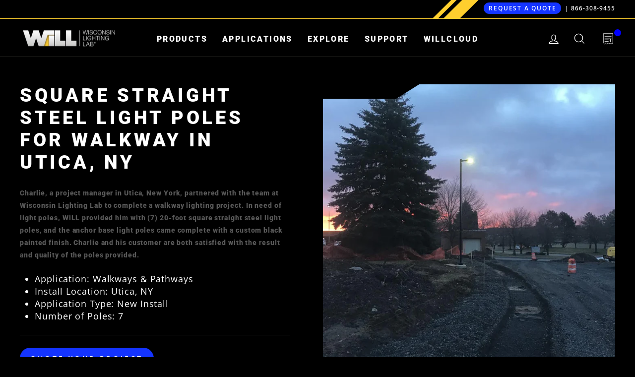

--- FILE ---
content_type: text/html; charset=utf-8
request_url: https://willbrands.com/products/square-straight-steel-light-poles-for-walkway-in-utica-ny
body_size: 70959
content:
<!doctype html>
<html class="no-js" lang="en" dir="ltr">
<head>
  <!-- Google Tag Manager -->
<script>(function(w,d,s,l,i){w[l]=w[l]||[];w[l].push({'gtm.start':
new Date().getTime(),event:'gtm.js'});var f=d.getElementsByTagName(s)[0],
j=d.createElement(s),dl=l!='dataLayer'?'&l='+l:'';j.async=true;j.src=
'https://www.googletagmanager.com/gtm.js?id='+i+dl;f.parentNode.insertBefore(j,f);
})(window,document,'script','dataLayer','GTM-KKS65VR');</script>
<!-- End Google Tag Manager -->
  
<!-- Google Ads tag (gtag.js) -->
  <script async src="https://www.googletagmanager.com/gtag/js?id=AW-11044456614"></script> <script> window.dataLayer = window.dataLayer || []; function gtag(){dataLayer.push(arguments);} gtag('js', new Date()); gtag('config', 'AW-11044456614'); </script>
<!-- END Google tag (gtag.js) -->

  <link rel="stylesheet" href="https://obscure-escarpment-2240.herokuapp.com/stylesheets/bcpo-front.css">
  <script>var bcpo_product={"id":7841379385593,"title":"Square Straight Steel Light Poles for Walkway in Utica, NY","handle":"square-straight-steel-light-poles-for-walkway-in-utica-ny","description":"\u003cp\u003e\u003cspan style=\"font-size: 14px; font-family: Roboto, Arial, sans-serif; color: #585858;\"\u003eCharlie, a project manager in Utica, New York, partnered with the team at Wisconsin Lighting Lab to complete a walkway lighting project. In need of light poles, WiLL provided him with (7) 20-foot square straight steel light poles, and the anchor base light poles came complete with a custom black painted finish. Charlie and his customer are both satisfied with the result and quality of the poles provided.\u003c\/span\u003e\u003c\/p\u003e\n\u003cul\u003e\n\u003cli\u003eApplication: Walkways \u0026amp; Pathways\u003c\/li\u003e\n\u003cli\u003eInstall Location: Utica, NY\u003c\/li\u003e\n\u003cli\u003eApplication Type: New Install \u003c\/li\u003e\n\u003cli\u003eNumber of Poles: 7\u003c\/li\u003e\n\u003c\/ul\u003e","published_at":"2022-12-01T14:36:49-06:00","created_at":"2022-12-01T14:35:32-06:00","vendor":"WiLL-brands","type":"","tags":["Customer Submitted","Projects","Quote Only","Walkways \u0026 Pathways"],"price":0,"price_min":0,"price_max":0,"available":true,"price_varies":false,"compare_at_price":null,"compare_at_price_min":0,"compare_at_price_max":0,"compare_at_price_varies":false,"variants":[{"id":43542916169977,"title":"Default Title","option1":"Default Title","option2":null,"option3":null,"sku":null,"requires_shipping":false,"taxable":true,"featured_image":null,"available":true,"name":"Square Straight Steel Light Poles for Walkway in Utica, NY","public_title":null,"options":["Default Title"],"price":0,"weight":0,"compare_at_price":null,"inventory_management":null,"barcode":null,"requires_selling_plan":false,"selling_plan_allocations":[]}],"images":["\/\/willbrands.com\/cdn\/shop\/products\/12841-20-square-straight-steel-light-poles-for-walkway-in-utica-ny-01.jpg?v=1669927007","\/\/willbrands.com\/cdn\/shop\/products\/12841-20-square-straight-steel-light-poles-for-walkway-in-utica-ny-02.jpg?v=1669927008"],"featured_image":"\/\/willbrands.com\/cdn\/shop\/products\/12841-20-square-straight-steel-light-poles-for-walkway-in-utica-ny-01.jpg?v=1669927007","options":["Title"],"media":[{"alt":null,"id":30968428265721,"position":1,"preview_image":{"aspect_ratio":1.0,"height":1000,"width":1000,"src":"\/\/willbrands.com\/cdn\/shop\/products\/12841-20-square-straight-steel-light-poles-for-walkway-in-utica-ny-01.jpg?v=1669927007"},"aspect_ratio":1.0,"height":1000,"media_type":"image","src":"\/\/willbrands.com\/cdn\/shop\/products\/12841-20-square-straight-steel-light-poles-for-walkway-in-utica-ny-01.jpg?v=1669927007","width":1000},{"alt":null,"id":30968428298489,"position":2,"preview_image":{"aspect_ratio":1.0,"height":1000,"width":1000,"src":"\/\/willbrands.com\/cdn\/shop\/products\/12841-20-square-straight-steel-light-poles-for-walkway-in-utica-ny-02.jpg?v=1669927008"},"aspect_ratio":1.0,"height":1000,"media_type":"image","src":"\/\/willbrands.com\/cdn\/shop\/products\/12841-20-square-straight-steel-light-poles-for-walkway-in-utica-ny-02.jpg?v=1669927008","width":1000}],"requires_selling_plan":false,"selling_plan_groups":[],"content":"\u003cp\u003e\u003cspan style=\"font-size: 14px; font-family: Roboto, Arial, sans-serif; color: #585858;\"\u003eCharlie, a project manager in Utica, New York, partnered with the team at Wisconsin Lighting Lab to complete a walkway lighting project. In need of light poles, WiLL provided him with (7) 20-foot square straight steel light poles, and the anchor base light poles came complete with a custom black painted finish. Charlie and his customer are both satisfied with the result and quality of the poles provided.\u003c\/span\u003e\u003c\/p\u003e\n\u003cul\u003e\n\u003cli\u003eApplication: Walkways \u0026amp; Pathways\u003c\/li\u003e\n\u003cli\u003eInstall Location: Utica, NY\u003c\/li\u003e\n\u003cli\u003eApplication Type: New Install \u003c\/li\u003e\n\u003cli\u003eNumber of Poles: 7\u003c\/li\u003e\n\u003c\/ul\u003e"};  var bcpo_settings={"fallback":"default","auto_select":"off","load_main_image":"on","replaceImage":"on","border_style":"round","tooltips":"show","sold_out_style":"transparent","theme":"dark","jumbo_colors":"medium","jumbo_images":"medium","circle_swatches":"","inventory_style":"amazon","override_ajax":"on","add_price_addons":"off","theme2":"on","money_format2":"${{amount}} USD","money_format_without_currency":"${{amount}}","show_currency":"off","file_upload_warning":"off","global_auto_image_options":"","global_color_options":"","global_colors":[{"key":"","value":"ecf42f"}],"shop_currency":"USD"};var inventory_quantity = [];inventory_quantity.push(0);if(bcpo_product) { for (var i = 0; i < bcpo_product.variants.length; i += 1) { bcpo_product.variants[i].inventory_quantity = inventory_quantity[i]; }}window.bcpo = window.bcpo || {}; bcpo.cart = {"note":null,"attributes":{},"original_total_price":0,"total_price":0,"total_discount":0,"total_weight":0.0,"item_count":0,"items":[],"requires_shipping":false,"currency":"USD","items_subtotal_price":0,"cart_level_discount_applications":[],"checkout_charge_amount":0}; bcpo.ogFormData = FormData;</script>
  <meta charset="utf-8">
  <meta http-equiv="X-UA-Compatible" content="IE=edge,chrome=1">
  <meta name="viewport" content="width=device-width,initial-scale=1">
  <meta name="theme-color" content="#1434ff">
  <link rel="canonical" href="https://willbrands.com/products/square-straight-steel-light-poles-for-walkway-in-utica-ny">
  <link rel="preconnect" href="https://cdn.shopify.com">
  <link rel="preconnect" href="https://fonts.shopifycdn.com">
  <link rel="dns-prefetch" href="https://productreviews.shopifycdn.com">
  <link rel="dns-prefetch" href="https://ajax.googleapis.com">
  <link rel="dns-prefetch" href="https://maps.googleapis.com">
  <link rel="dns-prefetch" href="https://maps.gstatic.com"><link rel="shortcut icon" href="//willbrands.com/cdn/shop/files/favicon_32x32_cb50e753-fd10-4ed7-b5b1-3bd107bd1867_32x32.png?v=1665062880" type="image/png" /><title>Square Straight Steel Light Poles for Walkway in Utica, NY
&ndash; Wisconsin Lighting Lab, Inc. (WiLL)
</title>
<meta name="description" content="Charlie, a project manager in Utica, New York, partnered with the team at Wisconsin Lighting Lab to complete a walkway lighting project. In need of light poles, WiLL provided him with (7) 20-foot square straight steel light poles, and the anchor base light poles came complete with a custom black painted finish. Charlie"><meta property="og:site_name" content="Wisconsin Lighting Lab, Inc. (WiLL)">
  <meta property="og:url" content="https://willbrands.com/products/square-straight-steel-light-poles-for-walkway-in-utica-ny">
  <meta property="og:title" content="Square Straight Steel Light Poles for Walkway in Utica, NY">
  <meta property="og:type" content="product">
  <meta property="og:description" content="Charlie, a project manager in Utica, New York, partnered with the team at Wisconsin Lighting Lab to complete a walkway lighting project. In need of light poles, WiLL provided him with (7) 20-foot square straight steel light poles, and the anchor base light poles came complete with a custom black painted finish. Charlie"><meta property="og:image" content="http://willbrands.com/cdn/shop/products/12841-20-square-straight-steel-light-poles-for-walkway-in-utica-ny-01.jpg?v=1669927007">
    <meta property="og:image:secure_url" content="https://willbrands.com/cdn/shop/products/12841-20-square-straight-steel-light-poles-for-walkway-in-utica-ny-01.jpg?v=1669927007">
    <meta property="og:image:width" content="1000">
    <meta property="og:image:height" content="1000"><meta name="twitter:site" content="@">
  <meta name="twitter:card" content="summary_large_image">
  <meta name="twitter:title" content="Square Straight Steel Light Poles for Walkway in Utica, NY">
  <meta name="twitter:description" content="Charlie, a project manager in Utica, New York, partnered with the team at Wisconsin Lighting Lab to complete a walkway lighting project. In need of light poles, WiLL provided him with (7) 20-foot square straight steel light poles, and the anchor base light poles came complete with a custom black painted finish. Charlie">
<style data-shopify>@font-face {
  font-family: Roboto;
  font-weight: 900;
  font-style: normal;
  font-display: swap;
  src: url("//willbrands.com/cdn/fonts/roboto/roboto_n9.0c184e6fa23f90226ecbf2340f41a7f829851913.woff2") format("woff2"),
       url("//willbrands.com/cdn/fonts/roboto/roboto_n9.7211b7d111ec948ac853161b9ab0c32728753cde.woff") format("woff");
}

  @font-face {
  font-family: "Open Sans";
  font-weight: 400;
  font-style: normal;
  font-display: swap;
  src: url("//willbrands.com/cdn/fonts/open_sans/opensans_n4.c32e4d4eca5273f6d4ee95ddf54b5bbb75fc9b61.woff2") format("woff2"),
       url("//willbrands.com/cdn/fonts/open_sans/opensans_n4.5f3406f8d94162b37bfa232b486ac93ee892406d.woff") format("woff");
}


  @font-face {
  font-family: "Open Sans";
  font-weight: 600;
  font-style: normal;
  font-display: swap;
  src: url("//willbrands.com/cdn/fonts/open_sans/opensans_n6.15aeff3c913c3fe570c19cdfeed14ce10d09fb08.woff2") format("woff2"),
       url("//willbrands.com/cdn/fonts/open_sans/opensans_n6.14bef14c75f8837a87f70ce22013cb146ee3e9f3.woff") format("woff");
}

  @font-face {
  font-family: "Open Sans";
  font-weight: 400;
  font-style: italic;
  font-display: swap;
  src: url("//willbrands.com/cdn/fonts/open_sans/opensans_i4.6f1d45f7a46916cc95c694aab32ecbf7509cbf33.woff2") format("woff2"),
       url("//willbrands.com/cdn/fonts/open_sans/opensans_i4.4efaa52d5a57aa9a57c1556cc2b7465d18839daa.woff") format("woff");
}

  @font-face {
  font-family: "Open Sans";
  font-weight: 600;
  font-style: italic;
  font-display: swap;
  src: url("//willbrands.com/cdn/fonts/open_sans/opensans_i6.828bbc1b99433eacd7d50c9f0c1bfe16f27b89a3.woff2") format("woff2"),
       url("//willbrands.com/cdn/fonts/open_sans/opensans_i6.a79e1402e2bbd56b8069014f43ff9c422c30d057.woff") format("woff");
}

</style><link href="//willbrands.com/cdn/shop/t/8/assets/theme.css?v=3021039803090318291761320214" rel="stylesheet" type="text/css" media="all" />
<style data-shopify>:root {
    --typeHeaderPrimary: Roboto;
    --typeHeaderFallback: sans-serif;
    --typeHeaderSize: 45px;
    --typeHeaderWeight: 900;
    --typeHeaderLineHeight: 1.2;
    --typeHeaderSpacing: 0.15em;

    --typeBasePrimary:"Open Sans";
    --typeBaseFallback:sans-serif;
    --typeBaseSize: 18px;
    --typeBaseWeight: 400;
    --typeBaseSpacing: 0.05em;
    --typeBaseLineHeight: 1.4;

    --typeCollectionTitle: 23px;

    --iconWeight: 3px;
    --iconLinecaps: miter;

    
      --buttonRadius: 50px;
    

    --colorGridOverlayOpacity: 0.1;
  }

  .placeholder-content {
    background-image: linear-gradient(100deg, rgba(0,0,0,0) 40%, rgba(0, 0, 0, 0.0) 63%, rgba(0,0,0,0) 79%);
  }</style><script>
    document.documentElement.className = document.documentElement.className.replace('no-js', 'js');

    window.theme = window.theme || {};
    theme.routes = {
      home: "/",
      cart: "/cart.js",
      cartPage: "/cart",
      cartAdd: "/cart/add.js",
      cartChange: "/cart/change.js",
      search: "/search"
    };
    theme.strings = {
      soldOut: "Sold Out",
      unavailable: "Unavailable",
      inStockLabel: "Made to order. Contact us for current lead times.",
      oneStockLabel: "Low stock - [count] item left",
      otherStockLabel: "Low stock - [count] items left",
      willNotShipUntil: "Ready to ship [date]",
      willBeInStockAfter: "Back in stock [date]",
      waitingForStock: "Inventory on the way",
      savePrice: "Save [saved_amount]",
      cartEmpty: "Your cart is currently empty.",
      cartTermsConfirmation: "You must agree with the terms and conditions of sales to check out",
      searchCollections: "Collections:",
      searchPages: "Pages:",
      searchArticles: "Articles:",
      productFrom: "from ",
    };
    theme.settings = {
      cartType: "page",
      isCustomerTemplate: false,
      moneyFormat: "${{amount}}",
      saveType: "dollar",
      productImageSize: "landscape",
      productImageCover: true,
      predictiveSearch: true,
      predictiveSearchType: "product,article,page,collection",
      predictiveSearchVendor: false,
      predictiveSearchPrice: false,
      quickView: false,
      themeName: 'Impulse',
      themeVersion: "7.0.1"
    };
  </script>

  <script>window.performance && window.performance.mark && window.performance.mark('shopify.content_for_header.start');</script><meta id="shopify-digital-wallet" name="shopify-digital-wallet" content="/67298885881/digital_wallets/dialog">
<meta name="shopify-checkout-api-token" content="fa3cf4ae34987b43392b60509425d6f1">
<meta id="in-context-paypal-metadata" data-shop-id="67298885881" data-venmo-supported="true" data-environment="production" data-locale="en_US" data-paypal-v4="true" data-currency="USD">
<link rel="alternate" type="application/json+oembed" href="https://willbrands.com/products/square-straight-steel-light-poles-for-walkway-in-utica-ny.oembed">
<script async="async" src="/checkouts/internal/preloads.js?locale=en-US"></script>
<link rel="preconnect" href="https://shop.app" crossorigin="anonymous">
<script async="async" src="https://shop.app/checkouts/internal/preloads.js?locale=en-US&shop_id=67298885881" crossorigin="anonymous"></script>
<script id="shopify-features" type="application/json">{"accessToken":"fa3cf4ae34987b43392b60509425d6f1","betas":["rich-media-storefront-analytics"],"domain":"willbrands.com","predictiveSearch":true,"shopId":67298885881,"locale":"en"}</script>
<script>var Shopify = Shopify || {};
Shopify.shop = "will-brands.myshopify.com";
Shopify.locale = "en";
Shopify.currency = {"active":"USD","rate":"1.0"};
Shopify.country = "US";
Shopify.theme = {"name":"Impulse (for filters addon)","id":137063989497,"schema_name":"Impulse","schema_version":"7.0.1","theme_store_id":857,"role":"main"};
Shopify.theme.handle = "null";
Shopify.theme.style = {"id":null,"handle":null};
Shopify.cdnHost = "willbrands.com/cdn";
Shopify.routes = Shopify.routes || {};
Shopify.routes.root = "/";</script>
<script type="module">!function(o){(o.Shopify=o.Shopify||{}).modules=!0}(window);</script>
<script>!function(o){function n(){var o=[];function n(){o.push(Array.prototype.slice.apply(arguments))}return n.q=o,n}var t=o.Shopify=o.Shopify||{};t.loadFeatures=n(),t.autoloadFeatures=n()}(window);</script>
<script>
  window.ShopifyPay = window.ShopifyPay || {};
  window.ShopifyPay.apiHost = "shop.app\/pay";
  window.ShopifyPay.redirectState = null;
</script>
<script id="shop-js-analytics" type="application/json">{"pageType":"product"}</script>
<script defer="defer" async type="module" src="//willbrands.com/cdn/shopifycloud/shop-js/modules/v2/client.init-shop-cart-sync_CGREiBkR.en.esm.js"></script>
<script defer="defer" async type="module" src="//willbrands.com/cdn/shopifycloud/shop-js/modules/v2/chunk.common_Bt2Up4BP.esm.js"></script>
<script type="module">
  await import("//willbrands.com/cdn/shopifycloud/shop-js/modules/v2/client.init-shop-cart-sync_CGREiBkR.en.esm.js");
await import("//willbrands.com/cdn/shopifycloud/shop-js/modules/v2/chunk.common_Bt2Up4BP.esm.js");

  window.Shopify.SignInWithShop?.initShopCartSync?.({"fedCMEnabled":true,"windoidEnabled":true});

</script>
<script>
  window.Shopify = window.Shopify || {};
  if (!window.Shopify.featureAssets) window.Shopify.featureAssets = {};
  window.Shopify.featureAssets['shop-js'] = {"shop-cart-sync":["modules/v2/client.shop-cart-sync_CQNAmp__.en.esm.js","modules/v2/chunk.common_Bt2Up4BP.esm.js"],"init-windoid":["modules/v2/client.init-windoid_BMafEeJe.en.esm.js","modules/v2/chunk.common_Bt2Up4BP.esm.js"],"shop-cash-offers":["modules/v2/client.shop-cash-offers_3d66YIS3.en.esm.js","modules/v2/chunk.common_Bt2Up4BP.esm.js","modules/v2/chunk.modal_Dk0o9ppo.esm.js"],"init-fed-cm":["modules/v2/client.init-fed-cm_B-WG4sqw.en.esm.js","modules/v2/chunk.common_Bt2Up4BP.esm.js"],"shop-toast-manager":["modules/v2/client.shop-toast-manager_DhuhblEJ.en.esm.js","modules/v2/chunk.common_Bt2Up4BP.esm.js"],"shop-button":["modules/v2/client.shop-button_B5xLHL5j.en.esm.js","modules/v2/chunk.common_Bt2Up4BP.esm.js"],"avatar":["modules/v2/client.avatar_BTnouDA3.en.esm.js"],"init-shop-email-lookup-coordinator":["modules/v2/client.init-shop-email-lookup-coordinator_hqFayTDE.en.esm.js","modules/v2/chunk.common_Bt2Up4BP.esm.js"],"init-shop-cart-sync":["modules/v2/client.init-shop-cart-sync_CGREiBkR.en.esm.js","modules/v2/chunk.common_Bt2Up4BP.esm.js"],"shop-login-button":["modules/v2/client.shop-login-button_g5QkWrqe.en.esm.js","modules/v2/chunk.common_Bt2Up4BP.esm.js","modules/v2/chunk.modal_Dk0o9ppo.esm.js"],"pay-button":["modules/v2/client.pay-button_Cuf0bNvL.en.esm.js","modules/v2/chunk.common_Bt2Up4BP.esm.js"],"init-shop-for-new-customer-accounts":["modules/v2/client.init-shop-for-new-customer-accounts_Bxwhl6__.en.esm.js","modules/v2/client.shop-login-button_g5QkWrqe.en.esm.js","modules/v2/chunk.common_Bt2Up4BP.esm.js","modules/v2/chunk.modal_Dk0o9ppo.esm.js"],"init-customer-accounts-sign-up":["modules/v2/client.init-customer-accounts-sign-up_al3d1WE3.en.esm.js","modules/v2/client.shop-login-button_g5QkWrqe.en.esm.js","modules/v2/chunk.common_Bt2Up4BP.esm.js","modules/v2/chunk.modal_Dk0o9ppo.esm.js"],"shop-follow-button":["modules/v2/client.shop-follow-button_B9MutJJO.en.esm.js","modules/v2/chunk.common_Bt2Up4BP.esm.js","modules/v2/chunk.modal_Dk0o9ppo.esm.js"],"checkout-modal":["modules/v2/client.checkout-modal_OBPaeP-J.en.esm.js","modules/v2/chunk.common_Bt2Up4BP.esm.js","modules/v2/chunk.modal_Dk0o9ppo.esm.js"],"init-customer-accounts":["modules/v2/client.init-customer-accounts_Brxa5h1K.en.esm.js","modules/v2/client.shop-login-button_g5QkWrqe.en.esm.js","modules/v2/chunk.common_Bt2Up4BP.esm.js","modules/v2/chunk.modal_Dk0o9ppo.esm.js"],"lead-capture":["modules/v2/client.lead-capture_BBBv1Qpe.en.esm.js","modules/v2/chunk.common_Bt2Up4BP.esm.js","modules/v2/chunk.modal_Dk0o9ppo.esm.js"],"shop-login":["modules/v2/client.shop-login_DoNRI_y4.en.esm.js","modules/v2/chunk.common_Bt2Up4BP.esm.js","modules/v2/chunk.modal_Dk0o9ppo.esm.js"],"payment-terms":["modules/v2/client.payment-terms_BlOJedZ2.en.esm.js","modules/v2/chunk.common_Bt2Up4BP.esm.js","modules/v2/chunk.modal_Dk0o9ppo.esm.js"]};
</script>
<script>(function() {
  var isLoaded = false;
  function asyncLoad() {
    if (isLoaded) return;
    isLoaded = true;
    var urls = ["https:\/\/shy.elfsight.com\/p\/platform.js?shop=will-brands.myshopify.com","https:\/\/d23dclunsivw3h.cloudfront.net\/redirect-app.js?shop=will-brands.myshopify.com","https:\/\/cdn.shopify.com\/s\/files\/1\/0672\/9888\/5881\/t\/8\/assets\/pop_67298885881.js?v=1697744787\u0026shop=will-brands.myshopify.com","https:\/\/storage.nfcube.com\/instafeed-a5603aa687749f9639177b8736185202.js?shop=will-brands.myshopify.com"];
    for (var i = 0; i < urls.length; i++) {
      var s = document.createElement('script');
      s.type = 'text/javascript';
      s.async = true;
      s.src = urls[i];
      var x = document.getElementsByTagName('script')[0];
      x.parentNode.insertBefore(s, x);
    }
  };
  if(window.attachEvent) {
    window.attachEvent('onload', asyncLoad);
  } else {
    window.addEventListener('load', asyncLoad, false);
  }
})();</script>
<script id="__st">var __st={"a":67298885881,"offset":-21600,"reqid":"4598602b-7623-439f-b955-7e31fc3246a1-1762758783","pageurl":"willbrands.com\/products\/square-straight-steel-light-poles-for-walkway-in-utica-ny","u":"f5da0007d620","p":"product","rtyp":"product","rid":7841379385593};</script>
<script>window.ShopifyPaypalV4VisibilityTracking = true;</script>
<script id="captcha-bootstrap">!function(){'use strict';const t='contact',e='account',n='new_comment',o=[[t,t],['blogs',n],['comments',n],[t,'customer']],c=[[e,'customer_login'],[e,'guest_login'],[e,'recover_customer_password'],[e,'create_customer']],r=t=>t.map((([t,e])=>`form[action*='/${t}']:not([data-nocaptcha='true']) input[name='form_type'][value='${e}']`)).join(','),a=t=>()=>t?[...document.querySelectorAll(t)].map((t=>t.form)):[];function s(){const t=[...o],e=r(t);return a(e)}const i='password',u='form_key',d=['recaptcha-v3-token','g-recaptcha-response','h-captcha-response',i],f=()=>{try{return window.sessionStorage}catch{return}},m='__shopify_v',_=t=>t.elements[u];function p(t,e,n=!1){try{const o=window.sessionStorage,c=JSON.parse(o.getItem(e)),{data:r}=function(t){const{data:e,action:n}=t;return t[m]||n?{data:e,action:n}:{data:t,action:n}}(c);for(const[e,n]of Object.entries(r))t.elements[e]&&(t.elements[e].value=n);n&&o.removeItem(e)}catch(o){console.error('form repopulation failed',{error:o})}}const l='form_type',E='cptcha';function T(t){t.dataset[E]=!0}const w=window,h=w.document,L='Shopify',v='ce_forms',y='captcha';let A=!1;((t,e)=>{const n=(g='f06e6c50-85a8-45c8-87d0-21a2b65856fe',I='https://cdn.shopify.com/shopifycloud/storefront-forms-hcaptcha/ce_storefront_forms_captcha_hcaptcha.v1.5.2.iife.js',D={infoText:'Protected by hCaptcha',privacyText:'Privacy',termsText:'Terms'},(t,e,n)=>{const o=w[L][v],c=o.bindForm;if(c)return c(t,g,e,D).then(n);var r;o.q.push([[t,g,e,D],n]),r=I,A||(h.body.append(Object.assign(h.createElement('script'),{id:'captcha-provider',async:!0,src:r})),A=!0)});var g,I,D;w[L]=w[L]||{},w[L][v]=w[L][v]||{},w[L][v].q=[],w[L][y]=w[L][y]||{},w[L][y].protect=function(t,e){n(t,void 0,e),T(t)},Object.freeze(w[L][y]),function(t,e,n,w,h,L){const[v,y,A,g]=function(t,e,n){const i=e?o:[],u=t?c:[],d=[...i,...u],f=r(d),m=r(i),_=r(d.filter((([t,e])=>n.includes(e))));return[a(f),a(m),a(_),s()]}(w,h,L),I=t=>{const e=t.target;return e instanceof HTMLFormElement?e:e&&e.form},D=t=>v().includes(t);t.addEventListener('submit',(t=>{const e=I(t);if(!e)return;const n=D(e)&&!e.dataset.hcaptchaBound&&!e.dataset.recaptchaBound,o=_(e),c=g().includes(e)&&(!o||!o.value);(n||c)&&t.preventDefault(),c&&!n&&(function(t){try{if(!f())return;!function(t){const e=f();if(!e)return;const n=_(t);if(!n)return;const o=n.value;o&&e.removeItem(o)}(t);const e=Array.from(Array(32),(()=>Math.random().toString(36)[2])).join('');!function(t,e){_(t)||t.append(Object.assign(document.createElement('input'),{type:'hidden',name:u})),t.elements[u].value=e}(t,e),function(t,e){const n=f();if(!n)return;const o=[...t.querySelectorAll(`input[type='${i}']`)].map((({name:t})=>t)),c=[...d,...o],r={};for(const[a,s]of new FormData(t).entries())c.includes(a)||(r[a]=s);n.setItem(e,JSON.stringify({[m]:1,action:t.action,data:r}))}(t,e)}catch(e){console.error('failed to persist form',e)}}(e),e.submit())}));const S=(t,e)=>{t&&!t.dataset[E]&&(n(t,e.some((e=>e===t))),T(t))};for(const o of['focusin','change'])t.addEventListener(o,(t=>{const e=I(t);D(e)&&S(e,y())}));const B=e.get('form_key'),M=e.get(l),P=B&&M;t.addEventListener('DOMContentLoaded',(()=>{const t=y();if(P)for(const e of t)e.elements[l].value===M&&p(e,B);[...new Set([...A(),...v().filter((t=>'true'===t.dataset.shopifyCaptcha))])].forEach((e=>S(e,t)))}))}(h,new URLSearchParams(w.location.search),n,t,e,['guest_login'])})(!0,!0)}();</script>
<script integrity="sha256-52AcMU7V7pcBOXWImdc/TAGTFKeNjmkeM1Pvks/DTgc=" data-source-attribution="shopify.loadfeatures" defer="defer" src="//willbrands.com/cdn/shopifycloud/storefront/assets/storefront/load_feature-81c60534.js" crossorigin="anonymous"></script>
<script crossorigin="anonymous" defer="defer" src="//willbrands.com/cdn/shopifycloud/storefront/assets/shopify_pay/storefront-65b4c6d7.js?v=20250812"></script>
<script data-source-attribution="shopify.dynamic_checkout.dynamic.init">var Shopify=Shopify||{};Shopify.PaymentButton=Shopify.PaymentButton||{isStorefrontPortableWallets:!0,init:function(){window.Shopify.PaymentButton.init=function(){};var t=document.createElement("script");t.src="https://willbrands.com/cdn/shopifycloud/portable-wallets/latest/portable-wallets.en.js",t.type="module",document.head.appendChild(t)}};
</script>
<script data-source-attribution="shopify.dynamic_checkout.buyer_consent">
  function portableWalletsHideBuyerConsent(e){var t=document.getElementById("shopify-buyer-consent"),n=document.getElementById("shopify-subscription-policy-button");t&&n&&(t.classList.add("hidden"),t.setAttribute("aria-hidden","true"),n.removeEventListener("click",e))}function portableWalletsShowBuyerConsent(e){var t=document.getElementById("shopify-buyer-consent"),n=document.getElementById("shopify-subscription-policy-button");t&&n&&(t.classList.remove("hidden"),t.removeAttribute("aria-hidden"),n.addEventListener("click",e))}window.Shopify?.PaymentButton&&(window.Shopify.PaymentButton.hideBuyerConsent=portableWalletsHideBuyerConsent,window.Shopify.PaymentButton.showBuyerConsent=portableWalletsShowBuyerConsent);
</script>
<script data-source-attribution="shopify.dynamic_checkout.cart.bootstrap">document.addEventListener("DOMContentLoaded",(function(){function t(){return document.querySelector("shopify-accelerated-checkout-cart, shopify-accelerated-checkout")}if(t())Shopify.PaymentButton.init();else{new MutationObserver((function(e,n){t()&&(Shopify.PaymentButton.init(),n.disconnect())})).observe(document.body,{childList:!0,subtree:!0})}}));
</script>
<link id="shopify-accelerated-checkout-styles" rel="stylesheet" media="screen" href="https://willbrands.com/cdn/shopifycloud/portable-wallets/latest/accelerated-checkout-backwards-compat.css" crossorigin="anonymous">
<style id="shopify-accelerated-checkout-cart">
        #shopify-buyer-consent {
  margin-top: 1em;
  display: inline-block;
  width: 100%;
}

#shopify-buyer-consent.hidden {
  display: none;
}

#shopify-subscription-policy-button {
  background: none;
  border: none;
  padding: 0;
  text-decoration: underline;
  font-size: inherit;
  cursor: pointer;
}

#shopify-subscription-policy-button::before {
  box-shadow: none;
}

      </style>

<script>window.performance && window.performance.mark && window.performance.mark('shopify.content_for_header.end');</script>
  <script id="vopo-head">(function () { if (((document.documentElement.innerHTML.includes('asyncLoad') && !document.documentElement.innerHTML.includes('\\/obscure' + '-escarpment-2240')) || (window.bcpo && bcpo.disabled)) && !window.location.href.match(/[&?]yesbcpo/)) return; var script = document.createElement('script'); script.src = "https://obscure-escarpment-2240.herokuapp.com/js/best_custom_product_options.js?shop=will-brands.myshopify.com"; var vopoHead = document.getElementById('vopo-head'); vopoHead.parentNode.insertBefore(script, vopoHead); })();</script>

  <script src="//willbrands.com/cdn/shop/t/8/assets/vendor-scripts-v11.js" defer="defer"></script><script src="//willbrands.com/cdn/shop/t/8/assets/theme.js?v=135171222183568918701727379929" defer="defer"></script>

 <!--begin-boost-pfs-filter-css-->
   <link rel="preload stylesheet" href="//willbrands.com/cdn/shop/t/8/assets/boost-pfs-instant-search.css?v=144309441646761265851665667899" as="style"><link href="//willbrands.com/cdn/shop/t/8/assets/boost-pfs-custom.css?v=72401232381135617761669819918" rel="stylesheet" type="text/css" media="all" />
<style data-id="boost-pfs-style">
    .boost-pfs-filter-option-title-text {color: rgba(255,255,255,1);}

   .boost-pfs-filter-tree-v .boost-pfs-filter-option-title-text:before {border-top-color: rgba(255,255,255,1);}
    .boost-pfs-filter-tree-v .boost-pfs-filter-option.boost-pfs-filter-option-collapsed .boost-pfs-filter-option-title-text:before {border-bottom-color: rgba(255,255,255,1);}
    .boost-pfs-filter-tree-h .boost-pfs-filter-option-title-heading:before {border-right-color: rgba(255,255,255,1);
        border-bottom-color: rgba(255,255,255,1);}

    .boost-pfs-filter-refine-by .boost-pfs-filter-option-title h3 {color: rgba(255,255,255,1);}

    .boost-pfs-filter-option-content .boost-pfs-filter-option-item-list .boost-pfs-filter-option-item button,
    .boost-pfs-filter-option-content .boost-pfs-filter-option-item-list .boost-pfs-filter-option-item .boost-pfs-filter-button,
    .boost-pfs-filter-option-range-amount input,
    .boost-pfs-filter-tree-v .boost-pfs-filter-refine-by .boost-pfs-filter-refine-by-items .refine-by-item,
    .boost-pfs-filter-refine-by-wrapper-v .boost-pfs-filter-refine-by .boost-pfs-filter-refine-by-items .refine-by-item,
    .boost-pfs-filter-refine-by .boost-pfs-filter-option-title,
    .boost-pfs-filter-refine-by .boost-pfs-filter-refine-by-items .refine-by-item>a,
    .boost-pfs-filter-refine-by>span,
    .boost-pfs-filter-clear,
    .boost-pfs-filter-clear-all{color: rgba(255,255,255,1);}
    .boost-pfs-filter-tree-h .boost-pfs-filter-pc .boost-pfs-filter-refine-by-items .refine-by-item .boost-pfs-filter-clear .refine-by-type,
    .boost-pfs-filter-refine-by-wrapper-h .boost-pfs-filter-pc .boost-pfs-filter-refine-by-items .refine-by-item .boost-pfs-filter-clear .refine-by-type {color: rgba(255,255,255,1);}

    .boost-pfs-filter-option-multi-level-collections .boost-pfs-filter-option-multi-level-list .boost-pfs-filter-option-item .boost-pfs-filter-button-arrow .boost-pfs-arrow:before,
    .boost-pfs-filter-option-multi-level-tag .boost-pfs-filter-option-multi-level-list .boost-pfs-filter-option-item .boost-pfs-filter-button-arrow .boost-pfs-arrow:before {border-right: 1px solid rgba(255,255,255,1);
        border-bottom: 1px solid rgba(255,255,255,1);}

    .boost-pfs-filter-refine-by-wrapper-v .boost-pfs-filter-refine-by .boost-pfs-filter-refine-by-items .refine-by-item .boost-pfs-filter-clear:after,
    .boost-pfs-filter-refine-by-wrapper-v .boost-pfs-filter-refine-by .boost-pfs-filter-refine-by-items .refine-by-item .boost-pfs-filter-clear:before,
    .boost-pfs-filter-tree-v .boost-pfs-filter-refine-by .boost-pfs-filter-refine-by-items .refine-by-item .boost-pfs-filter-clear:after,
    .boost-pfs-filter-tree-v .boost-pfs-filter-refine-by .boost-pfs-filter-refine-by-items .refine-by-item .boost-pfs-filter-clear:before,
    .boost-pfs-filter-refine-by-wrapper-h .boost-pfs-filter-pc .boost-pfs-filter-refine-by-items .refine-by-item .boost-pfs-filter-clear:after,
    .boost-pfs-filter-refine-by-wrapper-h .boost-pfs-filter-pc .boost-pfs-filter-refine-by-items .refine-by-item .boost-pfs-filter-clear:before,
    .boost-pfs-filter-tree-h .boost-pfs-filter-pc .boost-pfs-filter-refine-by-items .refine-by-item .boost-pfs-filter-clear:after,
    .boost-pfs-filter-tree-h .boost-pfs-filter-pc .boost-pfs-filter-refine-by-items .refine-by-item .boost-pfs-filter-clear:before {border-top-color: rgba(255,255,255,1);}
    .boost-pfs-filter-option-range-slider .noUi-value-horizontal {color: rgba(255,255,255,1);}

    .boost-pfs-filter-tree-mobile-button button,
    .boost-pfs-filter-top-sorting-mobile button {color: rgba(0,0,0,1) !important;background: rgba(255,255,255,1) !important;}
    .boost-pfs-filter-top-sorting-mobile button>span:after {color: rgba(0,0,0,1) !important;}
  </style>

 <!--end-boost-pfs-filter-css-->
 

  














  








  

























<!-- BEGIN app block: shopify://apps/pagefly-page-builder/blocks/app-embed/83e179f7-59a0-4589-8c66-c0dddf959200 -->

<!-- BEGIN app snippet: pagefly-cro-ab-testing-main -->







<script>
  ;(function () {
    const url = new URL(window.location)
    const viewParam = url.searchParams.get('view')
    if (viewParam && viewParam.includes('variant-pf-')) {
      url.searchParams.set('pf_v', viewParam)
      url.searchParams.delete('view')
      window.history.replaceState({}, '', url)
    }
  })()
</script>



<script type='module'>
  
  window.PAGEFLY_CRO = window.PAGEFLY_CRO || {}

  window.PAGEFLY_CRO['data_debug'] = {
    original_template_suffix: "explore_feature-install",
    allow_ab_test: false,
    ab_test_start_time: 0,
    ab_test_end_time: 0,
    today_date_time: 1762758783000,
  }
  window.PAGEFLY_CRO['GA4'] = { enabled: false}
</script>

<!-- END app snippet -->








  <script src='https://cdn.shopify.com/extensions/019a5cab-74ee-7a22-8c97-81212c776609/pagefly-193/assets/pagefly-helper.js' defer='defer'></script>

  <script src='https://cdn.shopify.com/extensions/019a5cab-74ee-7a22-8c97-81212c776609/pagefly-193/assets/pagefly-general-helper.js' defer='defer'></script>

  <script src='https://cdn.shopify.com/extensions/019a5cab-74ee-7a22-8c97-81212c776609/pagefly-193/assets/pagefly-snap-slider.js' defer='defer'></script>

  <script src='https://cdn.shopify.com/extensions/019a5cab-74ee-7a22-8c97-81212c776609/pagefly-193/assets/pagefly-slideshow-v3.js' defer='defer'></script>

  <script src='https://cdn.shopify.com/extensions/019a5cab-74ee-7a22-8c97-81212c776609/pagefly-193/assets/pagefly-slideshow-v4.js' defer='defer'></script>

  <script src='https://cdn.shopify.com/extensions/019a5cab-74ee-7a22-8c97-81212c776609/pagefly-193/assets/pagefly-glider.js' defer='defer'></script>

  <script src='https://cdn.shopify.com/extensions/019a5cab-74ee-7a22-8c97-81212c776609/pagefly-193/assets/pagefly-slideshow-v1-v2.js' defer='defer'></script>

  <script src='https://cdn.shopify.com/extensions/019a5cab-74ee-7a22-8c97-81212c776609/pagefly-193/assets/pagefly-product-media.js' defer='defer'></script>

  <script src='https://cdn.shopify.com/extensions/019a5cab-74ee-7a22-8c97-81212c776609/pagefly-193/assets/pagefly-product.js' defer='defer'></script>


<script id='pagefly-helper-data' type='application/json'>
  {
    "page_optimization": {
      "assets_prefetching": false
    },
    "elements_asset_mapper": {
      "Accordion": "https://cdn.shopify.com/extensions/019a5cab-74ee-7a22-8c97-81212c776609/pagefly-193/assets/pagefly-accordion.js",
      "Accordion3": "https://cdn.shopify.com/extensions/019a5cab-74ee-7a22-8c97-81212c776609/pagefly-193/assets/pagefly-accordion3.js",
      "CountDown": "https://cdn.shopify.com/extensions/019a5cab-74ee-7a22-8c97-81212c776609/pagefly-193/assets/pagefly-countdown.js",
      "GMap1": "https://cdn.shopify.com/extensions/019a5cab-74ee-7a22-8c97-81212c776609/pagefly-193/assets/pagefly-gmap.js",
      "GMap2": "https://cdn.shopify.com/extensions/019a5cab-74ee-7a22-8c97-81212c776609/pagefly-193/assets/pagefly-gmap.js",
      "GMapBasicV2": "https://cdn.shopify.com/extensions/019a5cab-74ee-7a22-8c97-81212c776609/pagefly-193/assets/pagefly-gmap.js",
      "GMapAdvancedV2": "https://cdn.shopify.com/extensions/019a5cab-74ee-7a22-8c97-81212c776609/pagefly-193/assets/pagefly-gmap.js",
      "HTML.Video": "https://cdn.shopify.com/extensions/019a5cab-74ee-7a22-8c97-81212c776609/pagefly-193/assets/pagefly-htmlvideo.js",
      "HTML.Video2": "https://cdn.shopify.com/extensions/019a5cab-74ee-7a22-8c97-81212c776609/pagefly-193/assets/pagefly-htmlvideo2.js",
      "HTML.Video3": "https://cdn.shopify.com/extensions/019a5cab-74ee-7a22-8c97-81212c776609/pagefly-193/assets/pagefly-htmlvideo2.js",
      "BackgroundVideo": "https://cdn.shopify.com/extensions/019a5cab-74ee-7a22-8c97-81212c776609/pagefly-193/assets/pagefly-htmlvideo2.js",
      "Instagram": "https://cdn.shopify.com/extensions/019a5cab-74ee-7a22-8c97-81212c776609/pagefly-193/assets/pagefly-instagram.js",
      "Instagram2": "https://cdn.shopify.com/extensions/019a5cab-74ee-7a22-8c97-81212c776609/pagefly-193/assets/pagefly-instagram.js",
      "Insta3": "https://cdn.shopify.com/extensions/019a5cab-74ee-7a22-8c97-81212c776609/pagefly-193/assets/pagefly-instagram3.js",
      "Tabs": "https://cdn.shopify.com/extensions/019a5cab-74ee-7a22-8c97-81212c776609/pagefly-193/assets/pagefly-tab.js",
      "Tabs3": "https://cdn.shopify.com/extensions/019a5cab-74ee-7a22-8c97-81212c776609/pagefly-193/assets/pagefly-tab3.js",
      "ProductBox": "https://cdn.shopify.com/extensions/019a5cab-74ee-7a22-8c97-81212c776609/pagefly-193/assets/pagefly-cart.js",
      "FBPageBox2": "https://cdn.shopify.com/extensions/019a5cab-74ee-7a22-8c97-81212c776609/pagefly-193/assets/pagefly-facebook.js",
      "FBLikeButton2": "https://cdn.shopify.com/extensions/019a5cab-74ee-7a22-8c97-81212c776609/pagefly-193/assets/pagefly-facebook.js",
      "TwitterFeed2": "https://cdn.shopify.com/extensions/019a5cab-74ee-7a22-8c97-81212c776609/pagefly-193/assets/pagefly-twitter.js",
      "Paragraph4": "https://cdn.shopify.com/extensions/019a5cab-74ee-7a22-8c97-81212c776609/pagefly-193/assets/pagefly-paragraph4.js",

      "AliReviews": "https://cdn.shopify.com/extensions/019a5cab-74ee-7a22-8c97-81212c776609/pagefly-193/assets/pagefly-3rd-elements.js",
      "BackInStock": "https://cdn.shopify.com/extensions/019a5cab-74ee-7a22-8c97-81212c776609/pagefly-193/assets/pagefly-3rd-elements.js",
      "GloboBackInStock": "https://cdn.shopify.com/extensions/019a5cab-74ee-7a22-8c97-81212c776609/pagefly-193/assets/pagefly-3rd-elements.js",
      "GrowaveWishlist": "https://cdn.shopify.com/extensions/019a5cab-74ee-7a22-8c97-81212c776609/pagefly-193/assets/pagefly-3rd-elements.js",
      "InfiniteOptionsShopPad": "https://cdn.shopify.com/extensions/019a5cab-74ee-7a22-8c97-81212c776609/pagefly-193/assets/pagefly-3rd-elements.js",
      "InkybayProductPersonalizer": "https://cdn.shopify.com/extensions/019a5cab-74ee-7a22-8c97-81212c776609/pagefly-193/assets/pagefly-3rd-elements.js",
      "LimeSpot": "https://cdn.shopify.com/extensions/019a5cab-74ee-7a22-8c97-81212c776609/pagefly-193/assets/pagefly-3rd-elements.js",
      "Loox": "https://cdn.shopify.com/extensions/019a5cab-74ee-7a22-8c97-81212c776609/pagefly-193/assets/pagefly-3rd-elements.js",
      "Opinew": "https://cdn.shopify.com/extensions/019a5cab-74ee-7a22-8c97-81212c776609/pagefly-193/assets/pagefly-3rd-elements.js",
      "Powr": "https://cdn.shopify.com/extensions/019a5cab-74ee-7a22-8c97-81212c776609/pagefly-193/assets/pagefly-3rd-elements.js",
      "ProductReviews": "https://cdn.shopify.com/extensions/019a5cab-74ee-7a22-8c97-81212c776609/pagefly-193/assets/pagefly-3rd-elements.js",
      "PushOwl": "https://cdn.shopify.com/extensions/019a5cab-74ee-7a22-8c97-81212c776609/pagefly-193/assets/pagefly-3rd-elements.js",
      "ReCharge": "https://cdn.shopify.com/extensions/019a5cab-74ee-7a22-8c97-81212c776609/pagefly-193/assets/pagefly-3rd-elements.js",
      "Rivyo": "https://cdn.shopify.com/extensions/019a5cab-74ee-7a22-8c97-81212c776609/pagefly-193/assets/pagefly-3rd-elements.js",
      "TrackingMore": "https://cdn.shopify.com/extensions/019a5cab-74ee-7a22-8c97-81212c776609/pagefly-193/assets/pagefly-3rd-elements.js",
      "Vitals": "https://cdn.shopify.com/extensions/019a5cab-74ee-7a22-8c97-81212c776609/pagefly-193/assets/pagefly-3rd-elements.js",
      "Wiser": "https://cdn.shopify.com/extensions/019a5cab-74ee-7a22-8c97-81212c776609/pagefly-193/assets/pagefly-3rd-elements.js"
    },
    "custom_elements_mapper": {
      "pf-click-action-element": "https://cdn.shopify.com/extensions/019a5cab-74ee-7a22-8c97-81212c776609/pagefly-193/assets/pagefly-click-action-element.js",
      "pf-dialog-element": "https://cdn.shopify.com/extensions/019a5cab-74ee-7a22-8c97-81212c776609/pagefly-193/assets/pagefly-dialog-element.js"
    }
  }
</script>


<!-- END app block --><!-- BEGIN app block: shopify://apps/sa-request-a-quote/blocks/app-embed-block/56d84fcb-37c7-4592-bb51-641b7ec5eef0 -->


<script type="text/javascript">
    var config = {"settings":{"app_url":"https:\/\/quote.samita.io","shop_url":"will-brands.myshopify.com","domain":"willbrands.com","plan":"PREMIUM","app_id":"1534793","new_frontend":1,"new_setting":1,"front_shop_url":"willbrands.com","search_template_created":"true","collection_enable":0,"product_enable":1,"rfq_page":"request-for-quote","rfq_history":"quotes-history","lang_translations":[],"lang_translationsFormbuilder":[],"selector":{"productForm":[".home-product form[action*=\"\/cart\/add\"]",".shop-product form[action*=\"\/cart\/add\"]","#shopify-section-featured-product form[action*=\"\/cart\/add\"]","form.apb-product-form",".product-form__buy-buttons form[action*=\"\/cart\/add\"]","product-form form[action*=\"\/cart\/add\"]",".product-form form[action*=\"\/cart\/add\"]",".product-page form[action*=\"\/cart\/add\"]",".product-add form[action*=\"\/cart\/add\"]","[id*=\"ProductSection--\"] form[action*=\"\/cart\/add\"]","form#add-to-cart-form","form.sf-cart__form","form.productForm","form.product-form","form.product-single__form","form.shopify-product-form:not(#product-form-installment)","form.atc-form","form.atc-form-mobile","form[action*=\"\/cart\/add\"]:not([hidden]):not(#product-form-installment)"],"addtocart_selector":"#shopify_add_to_cart,.product-form .btn-cart,.js-product-button-add-to-cart,.shopify-product-form .btn-addtocart,#product-add-to-cart,.shopify-product-form .add_to_cart,.product-details__add-to-cart-button,.shopify-product-form .product-submit,.product-form__cart-buttons,.shopify-product-form input[type=\"submit\"],.js-product-form button[type=\"submit\"],form.product-purchase-form button[type=\"submit\"],#addToCart,#AddToCart,[data-btn-type=\"add-to-cart\"],.default-cart-button__button,.shopify-product-form button[data-add-to-cart],form[data-product-form] .add-to-cart-btn,.product__submit__add,.product-form .add-to-cart-button,.product-form__cart-submit,.shopify-product-form button[data-product-add],#AddToCart--product-template,.product-buy-buttons--cta,.product-form__add-btn,form[data-type=\"add-to-cart-form\"] .product__add-to-cart,.productForm .productForm-submit,.ProductForm__AddToCart,.shopify-product-form .btn--add-to-cart,.ajax-product-form button[data-add-to-cart],.shopify-product-form .product__submit__add,form[data-product-form] .add-to-cart,.product-form .product__submit__add,.shopify-product-form button[type=\"submit\"][data-add-button],.product-form .product-form__add-button,.product-form__submit,.product-single__form .add-to-cart,form#AddToCartForm button#AddToCart,form.shopify-product-form button.add-to-cart,form[action*=\"\/cart\/add\"] [name=\"add\"],form[action*=\"\/cart\/add\"] button#AddToCartDesk, form[data-product-form] button[data-product-add], .product-form--atc-button[data-product-atc], .globo-validationForm, button.single_add_to_cart_button, input#AddToCart-product-template, button[data-action=\"add-to-cart\"], .product-details-wrapper .add-to-cart input, form.product-menu-form .product-menu-button[data-product-menu-button-atc], .product-add input#AddToCart, #product-content #add-to-cart #addToCart, .product-form-submit-wrap .add-to-cart-button, .productForm-block .productForm-submit, .btn-wrapper-c .add, .product-submit input.add-to-cart, .form-element-quantity-submit .form-element-submit-button, .quantity-submit-row__submit input, form#AddToCartForm .product-add input#addToCart, .product__form .product__add-to-cart, #product-description form .product-add .add, .product-add input.button.product-add-available, .globo__validation-default, #product-area .product-details-wrapper .options .selector-wrapper .submit,.product_type_simple add_to_cart_button,.pr_atc,.js-product-button-add-to-cart,.product-cta,.tt-btn-addtocart,.product-card-interaction,.product-item__quick-form,.product--quick-add,.btn--quick[data-add-to-cart],.product-card-btn__btn,.productitem--action-atc,.quick-add-btn,.quick-add-button,.product-item__quick-add-button,add-to-cart,.cartButton,.product_after_shop_loop_buttons,.quick-buy-product-form .pb-button-shadow,.product-form__submit,.quick-add__submit,.product__submit__add,form #AddToCart-product-template, form #AddToCart, form #addToCart-product-template, form .product__add-to-cart-button, form .product-form__cart-submit, form .add-to-cart, form .cart-functions \u003e button, form .productitem--action-atc, form .product-form--atc-button, form .product-menu-button-atc, form .product__add-to-cart, form .add-to-cart-button, form #addToCart, form .product-detail__form__action \u003e button, form .product-form-submit-wrap \u003e input, form .product-form input[type=\"submit\"], form input.submit, form .add_to_cart, form .product-item-quick-shop, form #add-to-cart, form .productForm-submit, form .add-to-cart-btn, form .product-single__add-btn, form .quick-add--add-button, form .product-page--add-to-cart, form .addToCart, form .product-form .form-actions, form .button.add, form button#add, form .addtocart, form .AddtoCart, form .product-add input.add, form button#purchase, form[action*=\"\/cart\/add\"] button[type=\"submit\"], form .product__form button[type=\"submit\"], form #AddToCart--product-template","addToCartTextElement":"[data-add-to-cart-text], [data-button-text], .button-text, *:not(.icon):not(.spinner):not(.no-js):not(.spinner-inner-1):not(.spinner-inner-2):not(.spinner-inner-3)","collectionProductForm":".spf-product__form, form[action*=\"\/cart\/add\"]","collectionAddToCartSelector":".collectionPreorderAddToCartBtn, [type=\"submit\"]:not(.quick-add__submit), [name=\"add\"]:not(.quick-add__submit), .add-to-cart-btn, .pt-btn-addtocart, .js-add-to-cart, .tt-btn-addtocart, .spf-product__form-btn-addtocart, .ProductForm__AddToCart, button.gt_button.gt_product-button--add-to-cart, .button--addToCart","productCollectionItem":".grid__item, .product-item, .card \u003e .card__content .card__information,.collection-product-card,.sf__pcard,.product-item__content,.products .product-col,.pr_list_item,.pr_grid_item,.product-wrap,.tt-layout-product-item .tt-product,.products-grid .grid-item,.product-grid .indiv-product, .product-list [data-product-item],.product-list .product-block,.collection-products .collection-product,.collection__grid-loop .product-index,.product-thumbnail[data-product-thumbnail],.filters-results .product-list .card,.product-loop .product-index,#main-collection-product-grid .product-index,.collection-container .product,.featured-collection .product,.collection__grid-item,.collection-product,[data-product-grid-item],.product-grid-item.product-grid-item--featured,.collection__products .product-grid-item, .collection-alternating-product,.product-list-item, .collection-product-grid [class*=\"column\"],.collection-filters .product-grid-item, .featured-collection__content .featured-collection__item,.collection-grid .grid-item.grid-product,#CollectionProductGrid .collection-list li,.collection__products .product-item,.collection__products .product-item,#main-collection-product-grid .product-loop__item,.product-loop .product-loop__item, .products #ajaxSection c:not(.card-price),#main-collection-products .product,.grid.gap-theme \u003e li,.mainCollectionProductGrid .grid .block-product,.collection-grid-main .items-start \u003e .block, .s-collection__products .c-product-item,.products-grid .product,[data-section-type=\"collection\"] .group.block,.blocklayout .block.product,.sf__pcard,.product-grid .product-block,.product-list .product-block .product-block__inner, .collection.grid .product-item .product-item__wrapper,.collection--body--grid .product--root,.o-layout__item .product-card,.productgrid--items .productgrid--item .productitem,.box__collection,.collection-page__product,.collection-grid__row .product-block .product-block__inner,.ProductList .Grid__Cell .ProductItem .ProductItem__Wrapper,.items .item .item__inner,.grid-flex .product-block,.product-loop .product,.collection__products .product-tile,.product-list .product-item, .product-grid .grid-item .grid-item__content,.collection .product-item, .collection__grid .product-card .product-card-info,.collection-list .block,.collection__products .product-item,.product--root[data-product-view=grid],.grid__wrapper .product-loop__item,.collection__list-item, #CollectionSection .grid-uniform .grid-item, #shopify-section-collection-template .product-item, .collections__products .featured-collections__item, .collection-grid-section:not(.shopify-section),.spf-product-card,.product-grid-item,.productitem, .type-product-grid-item, .product-details, .featured-product-content","productCollectionHref":"h3[data-href*=\"\/products\/\"], div[data-href*=\"\/products\/\"], a.product-block__link[href*=\"\/products\/\"], a.indiv-product__link[href*=\"\/products\/\"], a.thumbnail__link[href*=\"\/products\/\"], a.product-item__link[href*=\"\/products\/\"], a.product-card__link[href*=\"\/products\/\"], a.product-card-link[href*=\"\/products\/\"], a.product-block__image__link[href*=\"\/products\/\"], a.stretched-link[href*=\"\/products\/\"], a.grid-product__link[href*=\"\/products\/\"], a.product-grid-item--link[href*=\"\/products\/\"], a.product-link[href*=\"\/products\/\"], a.product__link[href*=\"\/products\/\"], a.full-unstyled-link[href*=\"\/products\/\"], a.grid-item__link[href*=\"\/products\/\"], a.grid-product__link[href*=\"\/products\/\"], a[data-product-page-link][href*=\"\/products\/\"], a[href*=\"\/products\/\"]:not(.logo-bar__link,.ButtonGroup__Item.Button,.menu-promotion__link,.site-nav__link,.mobile-nav__link,.hero__sidebyside-image-link,.announcement-link,.breadcrumbs-list__link,.single-level-link,.d-none,.icon-twitter,.icon-facebook,.icon-pinterest,#btn,.list-menu__item.link.link--tex,.btnProductQuickview,.index-banner-slides-each,.global-banner-switch,.sub-nav-item-link,.announcement-bar__link)","quickViewSelector":".productitem--actions, a.quickview-icon.quickview, .qv-icon, .previewer-button, .sca-qv-button, .product-item__action-button[data-action=\"open-modal\"], .boost-pfs-quickview-btn, .collection-product[data-action=\"show-product\"], button.product-item__quick-shop-button, .product-item__quick-shop-button-wrapper, .open-quick-view, .product-item__action-button[data-action=\"open-modal\"], .tt-btn-quickview, .product-item-quick-shop .available, .quickshop-trigger, .productitem--action-trigger:not(.productitem--action-atc), .quick-product__btn, .thumbnail, .quick_shop, a.sca-qv-button, .overlay, .quick-view, .open-quick-view, [data-product-card-link], a[rel=\"quick-view\"], a.quick-buy, div.quickview-button \u003e a, .block-inner a.more-info, .quick-shop-modal-trigger, a.quick-view-btn, a.spo-quick-view, div.quickView-button, a.product__label--quick-shop, span.trigger-quick-view, a.act-quickview-button, a.product-modal, [data-quickshop-full], [data-quickshop-slim], [data-quickshop-trigger], .quick_view_btn, .js-quickview-trigger, [id*=\"quick-add-template\"], .js-quickbuy-button","quickViewProductForm":"form[action*=\"\/cart\/add\"], .qv-form, .qview-form, .description-wrapper_content, .wx-product-wrapper, #sca-qv-add-item-form, .product-form, #boost-pfs-quickview-cart-form, .product.preview .shopify-product-form, .product-details__form, .gfqv-product-form, #ModalquickView form#modal_quick_view, .quick_view_form, .product_form, .quick-buy__product-form, .quick-shop-modal form[action*=\"\/cart\/add\"], #quick-shop-modal form[action*=\"\/cart\/add\"], .white-popup.quick-view form[action*=\"\/cart\/add\"], .quick-view form[action*=\"\/cart\/add\"], [id*=\"QuickShopModal-\"] form[action*=\"\/cart\/add\"], .quick-shop.active form[action*=\"\/cart\/add\"], .quick-view-panel form[action*=\"\/cart\/add\"], .content.product.preview form[action*=\"\/cart\/add\"], .quickView-wrap form[action*=\"\/cart\/add\"], .quick-modal form[action*=\"\/cart\/add\"], #colorbox form[action*=\"\/cart\/add\"], .product-quick-view form[action*=\"\/cart\/add\"], .quickform, .modal--quickshop-full, .modal--quickshop form[action*=\"\/cart\/add\"], .quick-shop-form, .fancybox-inner form[action*=\"\/cart\/add\"], #quick-view-modal form[action*=\"\/cart\/add\"], [data-product-modal] form[action*=\"\/cart\/add\"], .modal--quick-shop.modal--is-active form[action*=\"\/cart\/add\"]","searchResultSelector":".predictive-search, .search__results__products, .search-bar__results, .predictive-search-results, #PredictiveResults, .search-results-panel, .search-flydown--results, .header-search-results-wrapper, .main_search__popup","searchResultItemSelector":".predictive-search__list-item, .predictive-search__results-list li, ul li, .product-item, .search-bar__results-products .mini-product, .search__product-loop li, .grid-item, .grid-product, .search--result-group .row, .search-flydown--product, .predictive-search-group .grid, .main-search-result, .search-result","price_selector":".price.product__price, .sf__pcard-price,.shopify-Price-amount,#price_ppr,.product-page-info__price,.tt-price,.price-box,.product__price-container,.product-meta__price-list-container,.product-item-meta__price-list-container,.collection-product-price,.product__grid__price,.product-grid-item__price,.product-price--wrapper,.price__current,.product-loop-element__price,.product-block__price,[class*=\"product-card-price\"],.ProductMeta__PriceList,.ProductItem__PriceList,.product-detail__price,.price_wrapper,.product__price__wrap,[data-price-wrapper],.product-item__price-list,.product-single__prices,.product-block--price,.product-page--pricing,.current-price,.product-prices,.product-card-prices,.product-price-block,product-price-root,.product--price-container,.product-form__prices,.product-loop__price,.card-price,.product-price-container,.product_after_shop_loop_price,.main-product__price,.product-block-price,span[data-product-price],.block-price,product-price,.price-wrapper,.price__container,#ProductPrice-product-template,#ProductPrice,.product-price,.product__price—reg,#productPrice-product-template,.product__current-price,.product-thumb-caption-price-current,.product-item-caption-price-current,.grid-product__price,.product__price,span.price:not(.mini-cart__content .price),span.product-price,.productitem--price,.product-pricing,span.money,.product-item__price,.product-list-item-price,p.price,div.price,.product-meta__prices,div.product-price,span#price,.price.money,h3.price,a.price,.price-area,.product-item-price,.pricearea,.collectionGrid .collectionBlock-info \u003e p,#ComparePrice,.product--price-wrapper,.product-page--price-wrapper,.color--shop-accent.font-size--s.t--meta.f--main,.ComparePrice,.ProductPrice,.prodThumb .title span:last-child,.product-single__price-product-template,.product-info-price,.price-money,.prod-price,#price-field,.product-grid--price,.prices,.pricing,#product-price,.money-styling,.compare-at-price,.product-item--price,.card__price,.product-card__price,.product-price__price,.product-item__price-wrapper,.product-single__price,.grid-product__price-wrap,a.grid-link p.grid-link__meta,dl.price,.mini-product__price,.predictive-search__price","buynow_selector":".shopify-payment-button","quantity_selector":"[name=\"quantity\"], input.quantity, [name=\"qty\"]","variantSelector":".product-form__variants, .ga-product_variant_select, select[name=\"id\"], input[name=\"id\"], .qview-variants \u003e select, select[name=\"id[]\"], input[name=\"grfqId\"], select[name=\"idGlobo\"]","variantActivator":".product-form__chip-wrapper, .product__swatches [data-swatch-option], .swatch__container .swatch__option, .gf_swatches .gf_swatch, .product-form__controls-group-options select, ul.clickyboxes li, .pf-variant-select, ul.swatches-select li, .product-options__value, .form-check-swatch, button.btn.swatch select.product__variant, .pf-container a, button.variant.option, ul.js-product__variant--container li, .variant-input, .product-variant \u003e ul \u003e li  ,.input--dropdown, .HorizontalList \u003e li, .product-single__swatch__item, .globo-swatch-list ul.value \u003e .select-option, .form-swatch-item, .selector-wrapper select, select.pf-input, ul.swatches-select \u003e li.nt-swatch.swatch_pr_item, ul.gfqv-swatch-values \u003e li, .lh-swatch-select, .swatch-image, .variant-image-swatch, #option-size, .selector-wrapper .replaced, .regular-select-content \u003e .regular-select-item, .radios--input, ul.swatch-view \u003e li \u003e .swatch-selector ,.single-option-selector, .swatch-element input, [data-product-option], .single-option-selector__radio, [data-index^=\"option\"], .SizeSwatchList input, .swatch-panda input[type=radio], .swatch input, .swatch-element input[type=radio], select[id*=\"product-select-\"], select[id|=\"product-select-option\"], [id|=\"productSelect-product\"], [id|=\"ProductSelect-option\"],select[id|=\"product-variants-option\"],select[id|=\"sca-qv-product-selected-option\"],select[id*=\"product-variants-\"],select[id|=\"product-selectors-option\"],select[id|=\"variant-listbox-option\"],select[id|=\"id-option\"],select[id|=\"SingleOptionSelector\"], .variant-input-wrap input, [data-action=\"select-value\"], .product-swatch-list li, .product-form__input input","checkout_btn":"input[type=\"submit\"][name=\"checkout\"], button[type=\"submit\"][name=\"checkout\"], button[type=\"button\"][name=\"checkout\"]","quoteCounter":".quotecounter .bigquotecounter, .cart-icon .quotecount, cart-icon .count, [id=\"quoteCount\"], .quoteCount, .g-quote-item span.g-badge, .medium-up--hide.small--one-half .site-header__cart span.quotecount","positionButton":".g-atc","positionCollectionButton":".g-collection-atc","positionQuickviewButton":".g-quickview-atc","positionFeatureButton":".g-feature-atc","positionSearchButton":".g-feature-atc","positionLoginButton":".g-login-btn","theme_name":"Impulse","theme_store_id":857},"classes":{"rfqButton":"rfq-btn","rfqCollectionButton":"rfq-collection-btn","rfqCartButton":"rfq-btn-cart","rfqLoginButton":"grfq-login-to-see-price-btn","rfqTheme":"rfq-theme","rfqHidden":"rfq-hidden","rfqHidePrice":"GRFQHidePrice","rfqHideAtcBtn":"GRFQHideAddToCartButton","rfqHideBuynowBtn":"GRFQHideBuyNowButton","rfqCollectionContent":"rfq-collection-content","rfqCollectionLoaded":"rfq-collection-loaded","rfqCollectionItem":"rfq-collection-item","rfqCollectionVariantSelector":"rfq-variant-id","rfqSingleProductForm":"rfq-product-form","rfqCollectionProductForm":"rfq-collection-form","rfqFeatureProductForm":"rfq-feature-form","rfqQuickviewProductForm":"rfq-quickview-form","rfqCollectionActivator":"rfq-variant-selector"},"useLocalStorage":false,"translation_default":{"addProductGroup":"Create sectioned quote","addProductToGroup":"Add products to group","add":"ADD","searchToAddProduct":"Search to add product","clearGroup":"Clear group","duplicateItem":"Duplicate item","groupEmpty":"This group is currently empty product","note":"Note","whisedPrice":"Wished price","button":"Add to Quote","popupsuccess":"The product %s is added to your quote.","popupproductselection":"Products selection","popupreviewinformation":"Review information","popupcontactinformation":"Contact information","popupcontinue":"Continue Shopping","popupviewquote":"View Quote","popupnextstep":"Next step","popuppreviousstep":"Previous step","productsubheading":"Enter your quote quantity for each variant","popupcontactinformationheading":"Contact information","popupcontactinformationsubheading":"In order to to reach out to you we would like to know a bit more about you.","popupback":"Back","popupupdate":"Update","popupproducts":"Products","popupproductssubheading":"The following products will be added to your quote request","popupthankyou":"Thank you","toast_message":"Product added to quote","pageempty":"Your quote is currently empty.","pagebutton":"Submit Request","pagesubmitting":"Submitting Request","pagesuccess":"Thank you for submitting a request a quote!","pagecontinueshopping":"Continue Shopping","pageimage":null,"pageproduct":"Product","pagevendor":"Vendor","pagesku":"SKU","pageoption":"Option","pagequantity":"Quantity","pageprice":"Price","pagetotal":"Total","formrequest":"Form Request","pagesubtotal":"Subtotal","pageremove":"Remove","error_messages":{"required":"Please fill in this field","invalid_name":"Invalid name","invalid_email":"Invalid email","invalid_phone":"Invalid phone","file_size_limit":"File size exceed limit","file_not_allowed":"File extension is not allowed","required_captcha":"Please verify captcha"},"historylogin":"You have to {login|login} to use Quote history feature.","historyempty":"You haven't placed any quote yet.","historyaccount":"Account Information","historycustomer":"Customer Name","historyid":null,"historydate":"Date","historyitems":"Items","historyaction":"Action","historyview":"View","login_to_show_price_button":"Login to see price","message_toast":"Product added to quote"},"show_buynow":2,"show_atc":1,"show_price":1,"convert_cart_enable":2,"redirectUrl":"\/pages\/cart-rfq-thank-you","message_type_afteratq":"redirect","require_login":0,"login_to_show_price":0,"login_to_show_price_button_background":"transparent","login_to_show_price_button_text_color":"inherit","money_format":"$","money_format_full":"${{amount}}","rules":{"all":{"enable":false},"manual":{"enable":false,"manual_products":null},"automate":{"enable":true,"automate_rule":[{"value":"Quote Only","where":"EQUALS","select":"TAG"}],"automate_operator":"and"}},"hide_price_rule":{"manual":{"ids":[]},"automate":{"operator":"and","rule":[{"select":"TITLE","value":null,"where":"CONTAINS"}]}},"settings":{"historylogin":"You have to {login|login} to use Quote history feature.","begin":1001},"file_extension":["pdf","jpg","jpeg","psd"],"reCAPTCHASiteKey":null,"product_field_display":["sku","option"],"form_elements":[{"id":832100,"form_id":18137,"code":"fname","type":"text","subtype":null,"label":"First Name","default":null,"defaultValue":null,"hidden":0,"autofill":null,"placeholder":null,"className":null,"maxlength":null,"rows":null,"required":1,"validate":null,"allow_multiple":null,"width":"50","description":null,"created_at":"2025-10-23T15:50:55.000000Z","updated_at":"2025-10-23T15:50:55.000000Z"},{"id":832101,"form_id":18137,"code":"lname","type":"text","subtype":null,"label":"Last Name","default":null,"defaultValue":null,"hidden":0,"autofill":null,"placeholder":null,"className":null,"maxlength":null,"rows":null,"required":1,"validate":null,"allow_multiple":null,"width":"50","description":null,"created_at":"2025-10-23T15:50:55.000000Z","updated_at":"2025-10-23T15:50:55.000000Z"},{"id":832102,"form_id":18137,"code":"email","type":"text","subtype":null,"label":"Email","default":null,"defaultValue":null,"hidden":0,"autofill":null,"placeholder":null,"className":null,"maxlength":null,"rows":null,"required":1,"validate":null,"allow_multiple":null,"width":"100","description":null,"created_at":"2025-10-23T15:50:55.000000Z","updated_at":"2025-10-23T15:50:55.000000Z"},{"id":832103,"form_id":18137,"code":"company","type":"text","subtype":null,"label":"Company \/ Org. Name","default":null,"defaultValue":null,"hidden":0,"autofill":null,"placeholder":null,"className":null,"maxlength":null,"rows":null,"required":1,"validate":null,"allow_multiple":null,"width":"50","description":null,"created_at":"2025-10-23T15:50:55.000000Z","updated_at":"2025-10-23T15:50:55.000000Z"},{"id":832104,"form_id":18137,"code":"phone","type":"phone","subtype":null,"label":"Phone Number","default":null,"defaultValue":null,"hidden":0,"autofill":null,"placeholder":null,"className":null,"maxlength":null,"rows":null,"required":1,"validate":null,"allow_multiple":null,"width":"50","description":null,"created_at":"2025-10-23T15:50:55.000000Z","updated_at":"2025-10-23T15:50:55.000000Z"},{"id":832105,"form_id":18137,"code":"leadTime","type":"text","subtype":null,"label":"Lead Time Requirement","default":null,"defaultValue":null,"hidden":0,"autofill":null,"placeholder":null,"className":null,"maxlength":null,"rows":null,"required":null,"validate":null,"allow_multiple":null,"width":"50","description":null,"created_at":"2025-10-23T15:50:55.000000Z","updated_at":"2025-10-23T15:50:55.000000Z"},{"id":832106,"form_id":18137,"code":"projectLoc","type":"text","subtype":null,"label":"Project Location","default":null,"defaultValue":null,"hidden":0,"autofill":null,"placeholder":null,"className":null,"maxlength":null,"rows":null,"required":null,"validate":null,"allow_multiple":null,"width":"50","description":null,"created_at":"2025-10-23T15:50:55.000000Z","updated_at":"2025-10-23T15:50:55.000000Z"},{"id":832107,"form_id":18137,"code":"message","type":"textarea","subtype":null,"label":"Quote Comments","default":null,"defaultValue":null,"hidden":0,"autofill":null,"placeholder":null,"className":null,"maxlength":null,"rows":null,"required":null,"validate":null,"allow_multiple":null,"width":"100","description":null,"created_at":"2025-10-23T15:50:55.000000Z","updated_at":"2025-10-23T15:50:55.000000Z"},{"id":832108,"form_id":18137,"code":"text__1751983183920","type":"text","subtype":null,"label":"ga-client-id","default":null,"defaultValue":null,"hidden":0,"autofill":null,"placeholder":null,"className":"display-none","maxlength":null,"rows":null,"required":null,"validate":null,"allow_multiple":null,"width":"100","description":null,"created_at":"2025-10-23T15:50:55.000000Z","updated_at":"2025-10-23T15:50:55.000000Z"}],"quote_widget_enable":true,"quote_widget_action":"go_to_quote_page","quote_widget_icon":null,"quote_widget_label":"Quote ({numOfItem})","quote_widget_background":"#1434ff","quote_widget_color":"#fff","quote_widget_position":"#000","enable_custom_price":0,"button_background":"#1434ff","button_color":"","buttonfont":"px","popup_primary_bg_color":"#1434ff","appearance":{"headerColor":"#ffffff","headerBackground":"#000000","contentColor":"#ffffff","contentBackground":"#000000","contentBorder":"#000000","buttonColor":"#ffffff","buttonBackground":"#1434ff","headerFontSize":"18","headerFontWeight":"400","customer_info":{"enable":false,"fields_setting":{"contact_info":{"type":["dtc","b2b"],"enable":false,"title":"Contact information","subtype":"h4","helpText":"Login to auto-fill your registered information","fields":[{"code":"contact_info[first_name]","label":"First name","type":"text","placeholder":null,"className":null,"width":"50","hidden":false,"defaultValue":"customer.first_name","required":true},{"code":"contact_info[last_name]","label":"Last name","placeholder":null,"className":null,"type":"text","width":"50","defaultValue":"customer.last_name","hidden":false,"required":true},{"code":"contact_info[email]","label":"Email address","type":"text","placeholder":null,"className":null,"width":"100","hidden":false,"defaultValue":"customer.email","required":true},{"code":"contact_info[phone]","label":"Phone number","placeholder":null,"type":"phone","className":null,"width":"100","defaultValue":"customer.phone","hidden":false,"required":true},{"code":"contact_info[address]","label":"Address","className":null,"type":"select","width":"100","defaultValue":"customer.address","hidden":false,"required":false}]},"company_info":{"type":["b2b"],"enable":false,"title":"Company infomation","subtype":"h4","fields":[{"code":"company_info[name]","label":"Company name","type":"text","placeholder":"Enter your company name","className":null,"width":"100","hidden":false,"required":true},{"code":"company_info[id]","label":"Company id","type":"text","placeholder":"Enter your company ID","className":null,"width":"100","hidden":true,"required":false}]},"billing_address":{"type":["b2b"],"enable":false,"title":"Billing address","subtype":"h4","fields":[{"code":"billing_address[same_shipping_address]","label":"Billing address same as shipping address","placeholder":null,"className":null,"width":"100","type":"checkbox","enable":true,"required":false},{"code":"billing_address[country]","label":"Country\/region","placeholder":null,"className":null,"width":"100","type":"country","default":"[{\"value\":\"AC\",\"label\":\"Ascension Island\",\"selected\":true},{\"value\":\"AD\",\"label\":\"Andorra\"},{\"value\":\"AE\",\"label\":\"United Arab Emirates\"},{\"value\":\"AF\",\"label\":\"Afghanistan\"},{\"value\":\"AG\",\"label\":\"Antigua \u0026 Barbuda\"},{\"value\":\"AI\",\"label\":\"Anguilla\"},{\"value\":\"AL\",\"label\":\"Albania\"},{\"value\":\"AM\",\"label\":\"Armenia\"},{\"value\":\"AN\",\"label\":\"Netherlands Antilles\"},{\"value\":\"AO\",\"label\":\"Angola\"},{\"value\":\"AQ\",\"label\":\"Antarctica\"},{\"value\":\"AR\",\"label\":\"Argentina\"},{\"value\":\"AS\",\"label\":\"American Samoa\"},{\"value\":\"AT\",\"label\":\"Austria\"},{\"value\":\"AU\",\"label\":\"Australia\"},{\"value\":\"AW\",\"label\":\"Aruba\"},{\"value\":\"AX\",\"label\":\"\\u00c5land Islands\"},{\"value\":\"AZ\",\"label\":\"Azerbaijan\"},{\"value\":\"BA\",\"label\":\"Bosnia \u0026 Herzegovina\"},{\"value\":\"BB\",\"label\":\"Barbados\"},{\"value\":\"BD\",\"label\":\"Bangladesh\"},{\"value\":\"BE\",\"label\":\"Belgium\"},{\"value\":\"BF\",\"label\":\"Burkina Faso\"},{\"value\":\"BG\",\"label\":\"Bulgaria\"},{\"value\":\"BH\",\"label\":\"Bahrain\"},{\"value\":\"BI\",\"label\":\"Burundi\"},{\"value\":\"BJ\",\"label\":\"Benin\"},{\"value\":\"BL\",\"label\":\"St. Barth\\u00e9lemy\"},{\"value\":\"BM\",\"label\":\"Bermuda\"},{\"value\":\"BN\",\"label\":\"Brunei\"},{\"value\":\"BO\",\"label\":\"Bolivia\"},{\"value\":\"BQ\",\"label\":\"Caribbean Netherlands\"},{\"value\":\"BR\",\"label\":\"Brazil\"},{\"value\":\"BS\",\"label\":\"Bahamas\"},{\"value\":\"BT\",\"label\":\"Bhutan\"},{\"value\":\"BV\",\"label\":\"Bouvet Island\"},{\"value\":\"BW\",\"label\":\"Botswana\"},{\"value\":\"BY\",\"label\":\"Belarus\"},{\"value\":\"BZ\",\"label\":\"Belize\"},{\"value\":\"CA\",\"label\":\"Canada\"},{\"value\":\"CC\",\"label\":\"Cocos (Keeling) Islands\"},{\"value\":\"CD\",\"label\":\"Congo - Kinshasa\"},{\"value\":\"CF\",\"label\":\"Central African Republic\"},{\"value\":\"CG\",\"label\":\"Congo - Brazzaville\"},{\"value\":\"CH\",\"label\":\"Switzerland\"},{\"value\":\"CI\",\"label\":\"C\\u00f4te d\\u2019Ivoire\"},{\"value\":\"CK\",\"label\":\"Cook Islands\"},{\"value\":\"CL\",\"label\":\"Chile\"},{\"value\":\"CM\",\"label\":\"Cameroon\"},{\"value\":\"CN\",\"label\":\"China\"},{\"value\":\"CO\",\"label\":\"Colombia\"},{\"value\":\"CP\",\"label\":\"Clipperton Island\"},{\"value\":\"CR\",\"label\":\"Costa Rica\"},{\"value\":\"CU\",\"label\":\"Cuba\"},{\"value\":\"CV\",\"label\":\"Cape Verde\"},{\"value\":\"CW\",\"label\":\"Cura\\u00e7ao\"},{\"value\":\"CX\",\"label\":\"Christmas Island\"},{\"value\":\"CY\",\"label\":\"Cyprus\"},{\"value\":\"CZ\",\"label\":\"Czech Republic\"},{\"value\":\"DE\",\"label\":\"Germany\"},{\"value\":\"DG\",\"label\":\"Diego Garcia\"},{\"value\":\"DJ\",\"label\":\"Djibouti\"},{\"value\":\"DK\",\"label\":\"Denmark\"},{\"value\":\"DM\",\"label\":\"Dominica\"},{\"value\":\"DO\",\"label\":\"Dominican Republic\"},{\"value\":\"DZ\",\"label\":\"Algeria\"},{\"value\":\"EA\",\"label\":\"Ceuta \u0026 Melilla\"},{\"value\":\"EC\",\"label\":\"Ecuador\"},{\"value\":\"EE\",\"label\":\"Estonia\"},{\"value\":\"EG\",\"label\":\"Egypt\"},{\"value\":\"EH\",\"label\":\"Western Sahara\"},{\"value\":\"ER\",\"label\":\"Eritrea\"},{\"value\":\"ES\",\"label\":\"Spain\"},{\"value\":\"ET\",\"label\":\"Ethiopia\"},{\"value\":\"EU\",\"label\":\"European Union\"},{\"value\":\"FI\",\"label\":\"Finland\"},{\"value\":\"FJ\",\"label\":\"Fiji\"},{\"value\":\"FK\",\"label\":\"Falkland Islands\"},{\"value\":\"FM\",\"label\":\"Micronesia\"},{\"value\":\"FO\",\"label\":\"Faroe Islands\"},{\"value\":\"FR\",\"label\":\"France\"},{\"value\":\"GA\",\"label\":\"Gabon\"},{\"value\":\"GB\",\"label\":\"United Kingdom\"},{\"value\":\"GD\",\"label\":\"Grenada\"},{\"value\":\"GE\",\"label\":\"Georgia\"},{\"value\":\"GF\",\"label\":\"French Guiana\"},{\"value\":\"GG\",\"label\":\"Guernsey\"},{\"value\":\"GH\",\"label\":\"Ghana\"},{\"value\":\"GI\",\"label\":\"Gibraltar\"},{\"value\":\"GL\",\"label\":\"Greenland\"},{\"value\":\"GM\",\"label\":\"Gambia\"},{\"value\":\"GN\",\"label\":\"Guinea\"},{\"value\":\"GP\",\"label\":\"Guadeloupe\"},{\"value\":\"GQ\",\"label\":\"Equatorial Guinea\"},{\"value\":\"GR\",\"label\":\"Greece\"},{\"value\":\"GS\",\"label\":\"South Georgia \u0026 South Sandwich Islands\"},{\"value\":\"GT\",\"label\":\"Guatemala\"},{\"value\":\"GU\",\"label\":\"Guam\"},{\"value\":\"GW\",\"label\":\"Guinea-Bissau\"},{\"value\":\"GY\",\"label\":\"Guyana\"},{\"value\":\"HK\",\"label\":\"Hong Kong SAR China\"},{\"value\":\"HM\",\"label\":\"Heard \u0026 McDonald Islands\"},{\"value\":\"HN\",\"label\":\"Honduras\"},{\"value\":\"HR\",\"label\":\"Croatia\"},{\"value\":\"HT\",\"label\":\"Haiti\"},{\"value\":\"HU\",\"label\":\"Hungary\"},{\"value\":\"IC\",\"label\":\"Canary Islands\"},{\"value\":\"ID\",\"label\":\"Indonesia\"},{\"value\":\"IE\",\"label\":\"Ireland\"},{\"value\":\"IL\",\"label\":\"Israel\"},{\"value\":\"IM\",\"label\":\"Isle of Man\"},{\"value\":\"IN\",\"label\":\"India\"},{\"value\":\"IO\",\"label\":\"British Indian Ocean Territory\"},{\"value\":\"IQ\",\"label\":\"Iraq\"},{\"value\":\"IR\",\"label\":\"Iran\"},{\"value\":\"IS\",\"label\":\"Iceland\"},{\"value\":\"IT\",\"label\":\"Italy\"},{\"value\":\"JE\",\"label\":\"Jersey\"},{\"value\":\"JM\",\"label\":\"Jamaica\"},{\"value\":\"JO\",\"label\":\"Jordan\"},{\"value\":\"JP\",\"label\":\"Japan\"},{\"value\":\"KE\",\"label\":\"Kenya\"},{\"value\":\"KG\",\"label\":\"Kyrgyzstan\"},{\"value\":\"KH\",\"label\":\"Cambodia\"},{\"value\":\"KI\",\"label\":\"Kiribati\"},{\"value\":\"KM\",\"label\":\"Comoros\"},{\"value\":\"KN\",\"label\":\"St. Kitts \u0026 Nevis\"},{\"value\":\"KP\",\"label\":\"North Korea\"},{\"value\":\"KR\",\"label\":\"South Korea\"},{\"value\":\"KW\",\"label\":\"Kuwait\"},{\"value\":\"KY\",\"label\":\"Cayman Islands\"},{\"value\":\"KZ\",\"label\":\"Kazakhstan\"},{\"value\":\"LA\",\"label\":\"Laos\"},{\"value\":\"LB\",\"label\":\"Lebanon\"},{\"value\":\"LC\",\"label\":\"St. Lucia\"},{\"value\":\"LI\",\"label\":\"Liechtenstein\"},{\"value\":\"LK\",\"label\":\"Sri Lanka\"},{\"value\":\"LR\",\"label\":\"Liberia\"},{\"value\":\"LS\",\"label\":\"Lesotho\"},{\"value\":\"LT\",\"label\":\"Lithuania\"},{\"value\":\"LU\",\"label\":\"Luxembourg\"},{\"value\":\"LV\",\"label\":\"Latvia\"},{\"value\":\"LY\",\"label\":\"Libya\"},{\"value\":\"MA\",\"label\":\"Morocco\"},{\"value\":\"MC\",\"label\":\"Monaco\"},{\"value\":\"MD\",\"label\":\"Moldova\"},{\"value\":\"ME\",\"label\":\"Montenegro\"},{\"value\":\"MF\",\"label\":\"St. Martin\"},{\"value\":\"MG\",\"label\":\"Madagascar\"},{\"value\":\"MH\",\"label\":\"Marshall Islands\"},{\"value\":\"MK\",\"label\":\"Macedonia\"},{\"value\":\"ML\",\"label\":\"Mali\"},{\"value\":\"MM\",\"label\":\"Myanmar (Burma)\"},{\"value\":\"MN\",\"label\":\"Mongolia\"},{\"value\":\"MO\",\"label\":\"Macau SAR China\"},{\"value\":\"MP\",\"label\":\"Northern Mariana Islands\"},{\"value\":\"MQ\",\"label\":\"Martinique\"},{\"value\":\"MR\",\"label\":\"Mauritania\"},{\"value\":\"MS\",\"label\":\"Montserrat\"},{\"value\":\"MT\",\"label\":\"Malta\"},{\"value\":\"MU\",\"label\":\"Mauritius\"},{\"value\":\"MV\",\"label\":\"Maldives\"},{\"value\":\"MW\",\"label\":\"Malawi\"},{\"value\":\"MX\",\"label\":\"Mexico\"},{\"value\":\"MY\",\"label\":\"Malaysia\"},{\"value\":\"MZ\",\"label\":\"Mozambique\"},{\"value\":\"NA\",\"label\":\"Namibia\"},{\"value\":\"NC\",\"label\":\"New Caledonia\"},{\"value\":\"NE\",\"label\":\"Niger\"},{\"value\":\"NF\",\"label\":\"Norfolk Island\"},{\"value\":\"NG\",\"label\":\"Nigeria\"},{\"value\":\"NI\",\"label\":\"Nicaragua\"},{\"value\":\"NL\",\"label\":\"Netherlands\"},{\"value\":\"NO\",\"label\":\"Norway\"},{\"value\":\"NP\",\"label\":\"Nepal\"},{\"value\":\"NR\",\"label\":\"Nauru\"},{\"value\":\"NU\",\"label\":\"Niue\"},{\"value\":\"NZ\",\"label\":\"New Zealand\"},{\"value\":\"OM\",\"label\":\"Oman\"},{\"value\":\"PA\",\"label\":\"Panama\"},{\"value\":\"PE\",\"label\":\"Peru\"},{\"value\":\"PF\",\"label\":\"French Polynesia\"},{\"value\":\"PG\",\"label\":\"Papua New Guinea\"},{\"value\":\"PH\",\"label\":\"Philippines\"},{\"value\":\"PK\",\"label\":\"Pakistan\"},{\"value\":\"PL\",\"label\":\"Poland\"},{\"value\":\"PM\",\"label\":\"St. Pierre \u0026 Miquelon\"},{\"value\":\"PN\",\"label\":\"Pitcairn Islands\"},{\"value\":\"PR\",\"label\":\"Puerto Rico\"},{\"value\":\"PS\",\"label\":\"Palestinian Territories\"},{\"value\":\"PT\",\"label\":\"Portugal\"},{\"value\":\"PW\",\"label\":\"Palau\"},{\"value\":\"PY\",\"label\":\"Paraguay\"},{\"value\":\"QA\",\"label\":\"Qatar\"},{\"value\":\"QO\",\"label\":\"Outlying Oceania\"},{\"value\":\"RE\",\"label\":\"R\\u00e9union\"},{\"value\":\"REST_OF_WORLD\",\"label\":\"Rest of world\"},{\"value\":\"RO\",\"label\":\"Romania\"},{\"value\":\"RS\",\"label\":\"Serbia\"},{\"value\":\"RU\",\"label\":\"Russia\"},{\"value\":\"RW\",\"label\":\"Rwanda\"},{\"value\":\"SA\",\"label\":\"Saudi Arabia\"},{\"value\":\"SB\",\"label\":\"Solomon Islands\"},{\"value\":\"SC\",\"label\":\"Seychelles\"},{\"value\":\"SD\",\"label\":\"Sudan\"},{\"value\":\"SE\",\"label\":\"Sweden\"},{\"value\":\"SG\",\"label\":\"Singapore\"},{\"value\":\"SH\",\"label\":\"St. Helena\"},{\"value\":\"SI\",\"label\":\"Slovenia\"},{\"value\":\"SJ\",\"label\":\"Svalbard \u0026 Jan Mayen\"},{\"value\":\"SK\",\"label\":\"Slovakia\"},{\"value\":\"SL\",\"label\":\"Sierra Leone\"},{\"value\":\"SM\",\"label\":\"San Marino\"},{\"value\":\"SN\",\"label\":\"Senegal\"},{\"value\":\"SO\",\"label\":\"Somalia\"},{\"value\":\"SR\",\"label\":\"Suriname\"},{\"value\":\"SS\",\"label\":\"South Sudan\"},{\"value\":\"ST\",\"label\":\"S\\u00e3o Tom\\u00e9 \u0026 Pr\\u00edncipe\"},{\"value\":\"SV\",\"label\":\"El Salvador\"},{\"value\":\"SX\",\"label\":\"Saint Martin\"},{\"value\":\"SY\",\"label\":\"Syria\"},{\"value\":\"SZ\",\"label\":\"Eswatini\"},{\"value\":\"TA\",\"label\":\"Tristan da Cunha\"},{\"value\":\"TC\",\"label\":\"Turks \u0026 Caicos Islands\"},{\"value\":\"TD\",\"label\":\"Chad\"},{\"value\":\"TF\",\"label\":\"French Southern Territories\"},{\"value\":\"TG\",\"label\":\"Togo\"},{\"value\":\"TH\",\"label\":\"Thailand\"},{\"value\":\"TJ\",\"label\":\"Tajikistan\"},{\"value\":\"TK\",\"label\":\"Tokelau\"},{\"value\":\"TL\",\"label\":\"Timor-Leste\"},{\"value\":\"TM\",\"label\":\"Turkmenistan\"},{\"value\":\"TN\",\"label\":\"Tunisia\"},{\"value\":\"TO\",\"label\":\"Tonga\"},{\"value\":\"TR\",\"label\":\"Turkey\"},{\"value\":\"TT\",\"label\":\"Trinidad \u0026 Tobago\"},{\"value\":\"TV\",\"label\":\"Tuvalu\"},{\"value\":\"TW\",\"label\":\"Taiwan\"},{\"value\":\"TZ\",\"label\":\"Tanzania\"},{\"value\":\"UA\",\"label\":\"Ukraine\"},{\"value\":\"UG\",\"label\":\"Uganda\"},{\"value\":\"UM\",\"label\":\"U.S. Outlying Islands\"},{\"value\":\"US\",\"label\":\"United States\"},{\"value\":\"UY\",\"label\":\"Uruguay\"},{\"value\":\"UZ\",\"label\":\"Uzbekistan\"},{\"value\":\"VA\",\"label\":\"Vatican City\"},{\"value\":\"VC\",\"label\":\"St. Vincent \u0026 Grenadines\"},{\"value\":\"VE\",\"label\":\"Venezuela\"},{\"value\":\"VG\",\"label\":\"British Virgin Islands\"},{\"value\":\"VI\",\"label\":\"U.S. Virgin Islands\"},{\"value\":\"VN\",\"label\":\"Vietnam\"},{\"value\":\"VU\",\"label\":\"Vanuatu\"},{\"value\":\"WF\",\"label\":\"Wallis \u0026 Futuna\"},{\"value\":\"WS\",\"label\":\"Samoa\"},{\"value\":\"XK\",\"label\":\"Kosovo\"},{\"value\":\"YE\",\"label\":\"Yemen\"},{\"value\":\"YT\",\"label\":\"Mayotte\"},{\"value\":\"ZA\",\"label\":\"South Africa\"},{\"value\":\"ZM\",\"label\":\"Zambia\"},{\"value\":\"ZW\",\"label\":\"Zimbabwe\"}]","defaultValue":"customer.address.country","hidden":false,"required":false},{"code":"billing_address[first_name]","label":"First name","placeholder":null,"className":null,"type":"text","defaultValue":"customer.address.first_name","width":"50","hidden":false,"required":false},{"code":"billing_address[last_name]","label":"Last name","placeholder":null,"className":null,"type":"text","defaultValue":"customer.address.last_name","width":"50","hidden":false,"required":false},{"code":"billing_address[company]","label":"Company\/attention","placeholder":null,"className":null,"width":"100","type":"text","hidden":false,"required":false},{"code":"billing_address[address1]","label":"Address","placeholder":"Enter your address","className":null,"width":"100","type":"text","defaultValue":"customer.address.country","hidden":false,"required":false},{"code":"billing_address[address2]","label":"Apartment, suite, etc","placeholder":null,"className":null,"width":"100","type":"text","defaultValue":"customer.address.address2","hidden":false,"required":false},{"code":"billing_address[city]","label":"City","placeholder":"Enter your city","className":null,"width":"50","type":"text","hidden":false,"required":false},{"code":"billing_address[zip]","label":"Postal code","placeholder":"Enter your postal code","hidden":false,"type":"text","width":"50","defaultValue":"customer.address.zip","required":false},{"code":"billing_address[phone]","label":"Phone number","placeholder":"Enter your phone number","className":null,"width":"100","type":"phone","defaultValue":"customer.address.phone","hidden":false,"required":false}]},"shipping_address":{"enable":false,"type":["dtc","b2b"],"title":"Shipping address","subtype":"h4","fields":[{"code":"shipping_address[country]","label":"Country\/region","placeholder":null,"className":null,"width":"100","type":"country","default":"[{\"value\":\"AC\",\"label\":\"Ascension Island\",\"selected\":true},{\"value\":\"AD\",\"label\":\"Andorra\"},{\"value\":\"AE\",\"label\":\"United Arab Emirates\"},{\"value\":\"AF\",\"label\":\"Afghanistan\"},{\"value\":\"AG\",\"label\":\"Antigua \u0026 Barbuda\"},{\"value\":\"AI\",\"label\":\"Anguilla\"},{\"value\":\"AL\",\"label\":\"Albania\"},{\"value\":\"AM\",\"label\":\"Armenia\"},{\"value\":\"AN\",\"label\":\"Netherlands Antilles\"},{\"value\":\"AO\",\"label\":\"Angola\"},{\"value\":\"AQ\",\"label\":\"Antarctica\"},{\"value\":\"AR\",\"label\":\"Argentina\"},{\"value\":\"AS\",\"label\":\"American Samoa\"},{\"value\":\"AT\",\"label\":\"Austria\"},{\"value\":\"AU\",\"label\":\"Australia\"},{\"value\":\"AW\",\"label\":\"Aruba\"},{\"value\":\"AX\",\"label\":\"\\u00c5land Islands\"},{\"value\":\"AZ\",\"label\":\"Azerbaijan\"},{\"value\":\"BA\",\"label\":\"Bosnia \u0026 Herzegovina\"},{\"value\":\"BB\",\"label\":\"Barbados\"},{\"value\":\"BD\",\"label\":\"Bangladesh\"},{\"value\":\"BE\",\"label\":\"Belgium\"},{\"value\":\"BF\",\"label\":\"Burkina Faso\"},{\"value\":\"BG\",\"label\":\"Bulgaria\"},{\"value\":\"BH\",\"label\":\"Bahrain\"},{\"value\":\"BI\",\"label\":\"Burundi\"},{\"value\":\"BJ\",\"label\":\"Benin\"},{\"value\":\"BL\",\"label\":\"St. Barth\\u00e9lemy\"},{\"value\":\"BM\",\"label\":\"Bermuda\"},{\"value\":\"BN\",\"label\":\"Brunei\"},{\"value\":\"BO\",\"label\":\"Bolivia\"},{\"value\":\"BQ\",\"label\":\"Caribbean Netherlands\"},{\"value\":\"BR\",\"label\":\"Brazil\"},{\"value\":\"BS\",\"label\":\"Bahamas\"},{\"value\":\"BT\",\"label\":\"Bhutan\"},{\"value\":\"BV\",\"label\":\"Bouvet Island\"},{\"value\":\"BW\",\"label\":\"Botswana\"},{\"value\":\"BY\",\"label\":\"Belarus\"},{\"value\":\"BZ\",\"label\":\"Belize\"},{\"value\":\"CA\",\"label\":\"Canada\"},{\"value\":\"CC\",\"label\":\"Cocos (Keeling) Islands\"},{\"value\":\"CD\",\"label\":\"Congo - Kinshasa\"},{\"value\":\"CF\",\"label\":\"Central African Republic\"},{\"value\":\"CG\",\"label\":\"Congo - Brazzaville\"},{\"value\":\"CH\",\"label\":\"Switzerland\"},{\"value\":\"CI\",\"label\":\"C\\u00f4te d\\u2019Ivoire\"},{\"value\":\"CK\",\"label\":\"Cook Islands\"},{\"value\":\"CL\",\"label\":\"Chile\"},{\"value\":\"CM\",\"label\":\"Cameroon\"},{\"value\":\"CN\",\"label\":\"China\"},{\"value\":\"CO\",\"label\":\"Colombia\"},{\"value\":\"CP\",\"label\":\"Clipperton Island\"},{\"value\":\"CR\",\"label\":\"Costa Rica\"},{\"value\":\"CU\",\"label\":\"Cuba\"},{\"value\":\"CV\",\"label\":\"Cape Verde\"},{\"value\":\"CW\",\"label\":\"Cura\\u00e7ao\"},{\"value\":\"CX\",\"label\":\"Christmas Island\"},{\"value\":\"CY\",\"label\":\"Cyprus\"},{\"value\":\"CZ\",\"label\":\"Czech Republic\"},{\"value\":\"DE\",\"label\":\"Germany\"},{\"value\":\"DG\",\"label\":\"Diego Garcia\"},{\"value\":\"DJ\",\"label\":\"Djibouti\"},{\"value\":\"DK\",\"label\":\"Denmark\"},{\"value\":\"DM\",\"label\":\"Dominica\"},{\"value\":\"DO\",\"label\":\"Dominican Republic\"},{\"value\":\"DZ\",\"label\":\"Algeria\"},{\"value\":\"EA\",\"label\":\"Ceuta \u0026 Melilla\"},{\"value\":\"EC\",\"label\":\"Ecuador\"},{\"value\":\"EE\",\"label\":\"Estonia\"},{\"value\":\"EG\",\"label\":\"Egypt\"},{\"value\":\"EH\",\"label\":\"Western Sahara\"},{\"value\":\"ER\",\"label\":\"Eritrea\"},{\"value\":\"ES\",\"label\":\"Spain\"},{\"value\":\"ET\",\"label\":\"Ethiopia\"},{\"value\":\"EU\",\"label\":\"European Union\"},{\"value\":\"FI\",\"label\":\"Finland\"},{\"value\":\"FJ\",\"label\":\"Fiji\"},{\"value\":\"FK\",\"label\":\"Falkland Islands\"},{\"value\":\"FM\",\"label\":\"Micronesia\"},{\"value\":\"FO\",\"label\":\"Faroe Islands\"},{\"value\":\"FR\",\"label\":\"France\"},{\"value\":\"GA\",\"label\":\"Gabon\"},{\"value\":\"GB\",\"label\":\"United Kingdom\"},{\"value\":\"GD\",\"label\":\"Grenada\"},{\"value\":\"GE\",\"label\":\"Georgia\"},{\"value\":\"GF\",\"label\":\"French Guiana\"},{\"value\":\"GG\",\"label\":\"Guernsey\"},{\"value\":\"GH\",\"label\":\"Ghana\"},{\"value\":\"GI\",\"label\":\"Gibraltar\"},{\"value\":\"GL\",\"label\":\"Greenland\"},{\"value\":\"GM\",\"label\":\"Gambia\"},{\"value\":\"GN\",\"label\":\"Guinea\"},{\"value\":\"GP\",\"label\":\"Guadeloupe\"},{\"value\":\"GQ\",\"label\":\"Equatorial Guinea\"},{\"value\":\"GR\",\"label\":\"Greece\"},{\"value\":\"GS\",\"label\":\"South Georgia \u0026 South Sandwich Islands\"},{\"value\":\"GT\",\"label\":\"Guatemala\"},{\"value\":\"GU\",\"label\":\"Guam\"},{\"value\":\"GW\",\"label\":\"Guinea-Bissau\"},{\"value\":\"GY\",\"label\":\"Guyana\"},{\"value\":\"HK\",\"label\":\"Hong Kong SAR China\"},{\"value\":\"HM\",\"label\":\"Heard \u0026 McDonald Islands\"},{\"value\":\"HN\",\"label\":\"Honduras\"},{\"value\":\"HR\",\"label\":\"Croatia\"},{\"value\":\"HT\",\"label\":\"Haiti\"},{\"value\":\"HU\",\"label\":\"Hungary\"},{\"value\":\"IC\",\"label\":\"Canary Islands\"},{\"value\":\"ID\",\"label\":\"Indonesia\"},{\"value\":\"IE\",\"label\":\"Ireland\"},{\"value\":\"IL\",\"label\":\"Israel\"},{\"value\":\"IM\",\"label\":\"Isle of Man\"},{\"value\":\"IN\",\"label\":\"India\"},{\"value\":\"IO\",\"label\":\"British Indian Ocean Territory\"},{\"value\":\"IQ\",\"label\":\"Iraq\"},{\"value\":\"IR\",\"label\":\"Iran\"},{\"value\":\"IS\",\"label\":\"Iceland\"},{\"value\":\"IT\",\"label\":\"Italy\"},{\"value\":\"JE\",\"label\":\"Jersey\"},{\"value\":\"JM\",\"label\":\"Jamaica\"},{\"value\":\"JO\",\"label\":\"Jordan\"},{\"value\":\"JP\",\"label\":\"Japan\"},{\"value\":\"KE\",\"label\":\"Kenya\"},{\"value\":\"KG\",\"label\":\"Kyrgyzstan\"},{\"value\":\"KH\",\"label\":\"Cambodia\"},{\"value\":\"KI\",\"label\":\"Kiribati\"},{\"value\":\"KM\",\"label\":\"Comoros\"},{\"value\":\"KN\",\"label\":\"St. Kitts \u0026 Nevis\"},{\"value\":\"KP\",\"label\":\"North Korea\"},{\"value\":\"KR\",\"label\":\"South Korea\"},{\"value\":\"KW\",\"label\":\"Kuwait\"},{\"value\":\"KY\",\"label\":\"Cayman Islands\"},{\"value\":\"KZ\",\"label\":\"Kazakhstan\"},{\"value\":\"LA\",\"label\":\"Laos\"},{\"value\":\"LB\",\"label\":\"Lebanon\"},{\"value\":\"LC\",\"label\":\"St. Lucia\"},{\"value\":\"LI\",\"label\":\"Liechtenstein\"},{\"value\":\"LK\",\"label\":\"Sri Lanka\"},{\"value\":\"LR\",\"label\":\"Liberia\"},{\"value\":\"LS\",\"label\":\"Lesotho\"},{\"value\":\"LT\",\"label\":\"Lithuania\"},{\"value\":\"LU\",\"label\":\"Luxembourg\"},{\"value\":\"LV\",\"label\":\"Latvia\"},{\"value\":\"LY\",\"label\":\"Libya\"},{\"value\":\"MA\",\"label\":\"Morocco\"},{\"value\":\"MC\",\"label\":\"Monaco\"},{\"value\":\"MD\",\"label\":\"Moldova\"},{\"value\":\"ME\",\"label\":\"Montenegro\"},{\"value\":\"MF\",\"label\":\"St. Martin\"},{\"value\":\"MG\",\"label\":\"Madagascar\"},{\"value\":\"MH\",\"label\":\"Marshall Islands\"},{\"value\":\"MK\",\"label\":\"Macedonia\"},{\"value\":\"ML\",\"label\":\"Mali\"},{\"value\":\"MM\",\"label\":\"Myanmar (Burma)\"},{\"value\":\"MN\",\"label\":\"Mongolia\"},{\"value\":\"MO\",\"label\":\"Macau SAR China\"},{\"value\":\"MP\",\"label\":\"Northern Mariana Islands\"},{\"value\":\"MQ\",\"label\":\"Martinique\"},{\"value\":\"MR\",\"label\":\"Mauritania\"},{\"value\":\"MS\",\"label\":\"Montserrat\"},{\"value\":\"MT\",\"label\":\"Malta\"},{\"value\":\"MU\",\"label\":\"Mauritius\"},{\"value\":\"MV\",\"label\":\"Maldives\"},{\"value\":\"MW\",\"label\":\"Malawi\"},{\"value\":\"MX\",\"label\":\"Mexico\"},{\"value\":\"MY\",\"label\":\"Malaysia\"},{\"value\":\"MZ\",\"label\":\"Mozambique\"},{\"value\":\"NA\",\"label\":\"Namibia\"},{\"value\":\"NC\",\"label\":\"New Caledonia\"},{\"value\":\"NE\",\"label\":\"Niger\"},{\"value\":\"NF\",\"label\":\"Norfolk Island\"},{\"value\":\"NG\",\"label\":\"Nigeria\"},{\"value\":\"NI\",\"label\":\"Nicaragua\"},{\"value\":\"NL\",\"label\":\"Netherlands\"},{\"value\":\"NO\",\"label\":\"Norway\"},{\"value\":\"NP\",\"label\":\"Nepal\"},{\"value\":\"NR\",\"label\":\"Nauru\"},{\"value\":\"NU\",\"label\":\"Niue\"},{\"value\":\"NZ\",\"label\":\"New Zealand\"},{\"value\":\"OM\",\"label\":\"Oman\"},{\"value\":\"PA\",\"label\":\"Panama\"},{\"value\":\"PE\",\"label\":\"Peru\"},{\"value\":\"PF\",\"label\":\"French Polynesia\"},{\"value\":\"PG\",\"label\":\"Papua New Guinea\"},{\"value\":\"PH\",\"label\":\"Philippines\"},{\"value\":\"PK\",\"label\":\"Pakistan\"},{\"value\":\"PL\",\"label\":\"Poland\"},{\"value\":\"PM\",\"label\":\"St. Pierre \u0026 Miquelon\"},{\"value\":\"PN\",\"label\":\"Pitcairn Islands\"},{\"value\":\"PR\",\"label\":\"Puerto Rico\"},{\"value\":\"PS\",\"label\":\"Palestinian Territories\"},{\"value\":\"PT\",\"label\":\"Portugal\"},{\"value\":\"PW\",\"label\":\"Palau\"},{\"value\":\"PY\",\"label\":\"Paraguay\"},{\"value\":\"QA\",\"label\":\"Qatar\"},{\"value\":\"QO\",\"label\":\"Outlying Oceania\"},{\"value\":\"RE\",\"label\":\"R\\u00e9union\"},{\"value\":\"REST_OF_WORLD\",\"label\":\"Rest of world\"},{\"value\":\"RO\",\"label\":\"Romania\"},{\"value\":\"RS\",\"label\":\"Serbia\"},{\"value\":\"RU\",\"label\":\"Russia\"},{\"value\":\"RW\",\"label\":\"Rwanda\"},{\"value\":\"SA\",\"label\":\"Saudi Arabia\"},{\"value\":\"SB\",\"label\":\"Solomon Islands\"},{\"value\":\"SC\",\"label\":\"Seychelles\"},{\"value\":\"SD\",\"label\":\"Sudan\"},{\"value\":\"SE\",\"label\":\"Sweden\"},{\"value\":\"SG\",\"label\":\"Singapore\"},{\"value\":\"SH\",\"label\":\"St. Helena\"},{\"value\":\"SI\",\"label\":\"Slovenia\"},{\"value\":\"SJ\",\"label\":\"Svalbard \u0026 Jan Mayen\"},{\"value\":\"SK\",\"label\":\"Slovakia\"},{\"value\":\"SL\",\"label\":\"Sierra Leone\"},{\"value\":\"SM\",\"label\":\"San Marino\"},{\"value\":\"SN\",\"label\":\"Senegal\"},{\"value\":\"SO\",\"label\":\"Somalia\"},{\"value\":\"SR\",\"label\":\"Suriname\"},{\"value\":\"SS\",\"label\":\"South Sudan\"},{\"value\":\"ST\",\"label\":\"S\\u00e3o Tom\\u00e9 \u0026 Pr\\u00edncipe\"},{\"value\":\"SV\",\"label\":\"El Salvador\"},{\"value\":\"SX\",\"label\":\"Saint Martin\"},{\"value\":\"SY\",\"label\":\"Syria\"},{\"value\":\"SZ\",\"label\":\"Eswatini\"},{\"value\":\"TA\",\"label\":\"Tristan da Cunha\"},{\"value\":\"TC\",\"label\":\"Turks \u0026 Caicos Islands\"},{\"value\":\"TD\",\"label\":\"Chad\"},{\"value\":\"TF\",\"label\":\"French Southern Territories\"},{\"value\":\"TG\",\"label\":\"Togo\"},{\"value\":\"TH\",\"label\":\"Thailand\"},{\"value\":\"TJ\",\"label\":\"Tajikistan\"},{\"value\":\"TK\",\"label\":\"Tokelau\"},{\"value\":\"TL\",\"label\":\"Timor-Leste\"},{\"value\":\"TM\",\"label\":\"Turkmenistan\"},{\"value\":\"TN\",\"label\":\"Tunisia\"},{\"value\":\"TO\",\"label\":\"Tonga\"},{\"value\":\"TR\",\"label\":\"Turkey\"},{\"value\":\"TT\",\"label\":\"Trinidad \u0026 Tobago\"},{\"value\":\"TV\",\"label\":\"Tuvalu\"},{\"value\":\"TW\",\"label\":\"Taiwan\"},{\"value\":\"TZ\",\"label\":\"Tanzania\"},{\"value\":\"UA\",\"label\":\"Ukraine\"},{\"value\":\"UG\",\"label\":\"Uganda\"},{\"value\":\"UM\",\"label\":\"U.S. Outlying Islands\"},{\"value\":\"US\",\"label\":\"United States\"},{\"value\":\"UY\",\"label\":\"Uruguay\"},{\"value\":\"UZ\",\"label\":\"Uzbekistan\"},{\"value\":\"VA\",\"label\":\"Vatican City\"},{\"value\":\"VC\",\"label\":\"St. Vincent \u0026 Grenadines\"},{\"value\":\"VE\",\"label\":\"Venezuela\"},{\"value\":\"VG\",\"label\":\"British Virgin Islands\"},{\"value\":\"VI\",\"label\":\"U.S. Virgin Islands\"},{\"value\":\"VN\",\"label\":\"Vietnam\"},{\"value\":\"VU\",\"label\":\"Vanuatu\"},{\"value\":\"WF\",\"label\":\"Wallis \u0026 Futuna\"},{\"value\":\"WS\",\"label\":\"Samoa\"},{\"value\":\"XK\",\"label\":\"Kosovo\"},{\"value\":\"YE\",\"label\":\"Yemen\"},{\"value\":\"YT\",\"label\":\"Mayotte\"},{\"value\":\"ZA\",\"label\":\"South Africa\"},{\"value\":\"ZM\",\"label\":\"Zambia\"},{\"value\":\"ZW\",\"label\":\"Zimbabwe\"}]","defaultValue":"customer.address.country","hidden":false,"required":false},{"code":"shipping_address[first_name]","label":"First name","placeholder":null,"className":null,"type":"text","defaultValue":"customer.address.first_name","width":"50","hidden":false,"required":false},{"code":"shipping_address[last_name]","label":"Last name","placeholder":null,"className":null,"type":"text","defaultValue":"customer.address.last_name","width":"50","hidden":false,"required":false},{"code":"shipping_address[company]","label":"Company\/attention","placeholder":null,"className":null,"width":"100","type":"text","hidden":false,"required":false},{"code":"shipping_address[address1]","label":"Address","placeholder":"Enter your address","className":null,"width":"100","type":"text","defaultValue":"customer.address.country","hidden":false,"required":false},{"code":"shipping_address[address2]","label":"Apartment, suite, etc","placeholder":null,"className":null,"width":"100","type":"text","defaultValue":"customer.address.address2","hidden":false,"required":false},{"code":"shipping_address[city]","label":"City","placeholder":"Enter your city","className":null,"width":"50","type":"text","hidden":false,"required":false},{"code":"shipping_address[zip]","label":"Postal code","placeholder":"Enter your postal code","hidden":false,"type":"text","width":"50","defaultValue":"customer.address.zip","required":false},{"code":"shipping_address[phone]","label":"Phone number","placeholder":"Enter your phone number","className":null,"width":"100","type":"phone","defaultValue":"customer.address.phone","hidden":false,"required":false}]},"payment_terms":{"enable":false,"type":["b2b"],"title":"Payment terms","subtype":"h4","fields":[{"code":"payment_terms[type]","label":"Type","placeholder":null,"className":null,"width":"100","type":"select","options":"[{\"label\":\"No payment terms\",\"value\":\"none\"},{\"label\":\"Due on fulfillment\",\"value\":\"9\",\"checked\":true,\"id\":\"fulfillment\"},{\"label\":\"Net 7\",\"value\":\"2\",\"checked\":true,\"id\":\"net7\"},{\"label\":\"Net 15\",\"value\":\"3\",\"checked\":true,\"id\":\"net15\"},{\"label\":\"Net 30\",\"value\":\"4\",\"checked\":true,\"id\":\"net30\"},{\"label\":\"Net 45\",\"value\":\"8\",\"checked\":true,\"id\":\"net45\"},{\"label\":\"Net 60\",\"value\":\"5\",\"checked\":true,\"id\":\"net60\"},{\"label\":\"Net 90\",\"value\":\"6\",\"checked\":true,\"id\":\"net90\"}]","default":"[{\"label\":\"No payment terms\",\"value\":\"none\"},{\"label\":\"Due on fulfillment\",\"value\":\"9\"},{\"label\":\"Net 7\",\"value\":\"2\"},{\"label\":\"Net 15\",\"value\":\"3\"},{\"label\":\"Net 30\",\"value\":\"4\"},{\"label\":\"Net 45\",\"value\":\"8\"},{\"label\":\"Net 60\",\"value\":\"5\"},{\"label\":\"Net 90\",\"value\":\"6\"}]","defaultValue":"No payment terms","enable":true,"required":false},{"code":"payment_terms[required_deposit]","label":"Require deposit on orders created at checkout","placeholder":null,"className":null,"width":"100","type":"checkbox","defaultValue":"No payment terms","enable":true,"required":false},{"code":"payment_terms[deposit]","label":"Deposit (%)","placeholder":null,"className":null,"width":"30","type":"number","enable":true,"required":false}]}}},"extra_info":{"enable":true,"title":"Extra info","type":["dtc","b2b"],"subtype":"h4","fields":[]},"product_groups":{"enable":false,"title":"Extra info","type":["dtc","b2b"],"subtype":"h4","fields":[]}},"continue_shopping":"https:\/\/willbrands.com\/pages\/products","collection_variant_selector":1}}
    window.GRFQConfigs = window.GRFQConfigs || {};
    
    GRFQConfigs.classes = {
        rfqButton: 'rfq-btn',
        rfqCollectionButton: 'rfq-collection-btn',
        rfqCartButton: 'rfq-btn-cart',
        rfqLoginButton: 'grfq-login-to-see-price-btn',
        rfqTheme: 'rfq-theme',
        rfqHidden: 'rfq-hidden',
        rfqHidePrice: 'GRFQHidePrice',
        rfqHideAtcBtn: 'GRFQHideAddToCartButton',
        rfqHideBuynowBtn: 'GRFQHideBuyNowButton',
        rfqCollectionContent: 'rfq-collection-content',
        rfqCollectionLoaded: 'rfq-collection-loaded',
        rfqCollectionItem: 'rfq-collection-item',
        rfqCollectionVariantSelector: 'rfq-variant-id',
        rfqSingleProductForm: 'rfq-product-form',
        rfqCollectionProductForm: 'rfq-collection-form',
        rfqFeatureProductForm: 'rfq-feature-form',
        rfqQuickviewProductForm: 'rfq-quickview-form',
        rfqCollectionActivator: 'rfq-variant-selector'
    }
    GRFQConfigs.selector = {
        productForm: [
            ".home-product form[action*=\"/cart/add\"]",
            ".shop-product form[action*=\"/cart/add\"]",
            "#shopify-section-featured-product form[action*=\"/cart/add\"]",
            "form.apb-product-form",
            ".product-form__buy-buttons form[action*=\"/cart/add\"]",
            "product-form form[action*=\"/cart/add\"]",
            ".product-form form[action*=\"/cart/add\"]",
            ".product-page form[action*=\"/cart/add\"]",
            ".product-add form[action*=\"/cart/add\"]",
            "[id*=\"ProductSection--\"] form[action*=\"/cart/add\"]",
            "form#add-to-cart-form",
            "form.sf-cart__form",
            "form.productForm",
            "form.product-form",
            "form.product-single__form",
            "form.shopify-product-form:not(#product-form-installment)",
            "form.atc-form",
            "form.atc-form-mobile",
            "form[action*=\"/cart/add\"]:not([hidden]):not(#product-form-installment)"
        ],
        addtocart_selector: "#shopify_add_to_cart,.product-form .btn-cart,.js-product-button-add-to-cart,.shopify-product-form .btn-addtocart,#product-add-to-cart,.shopify-product-form .add_to_cart,.product-details__add-to-cart-button,.shopify-product-form .product-submit,.product-form__cart-buttons,.shopify-product-form input[type=\"submit\"],.js-product-form button[type=\"submit\"],form.product-purchase-form button[type=\"submit\"],#addToCart,#AddToCart,[data-btn-type=\"add-to-cart\"],.default-cart-button__button,.shopify-product-form button[data-add-to-cart],form[data-product-form] .add-to-cart-btn,.product__submit__add,.product-form .add-to-cart-button,.product-form__cart-submit,.shopify-product-form button[data-product-add],#AddToCart--product-template,.product-buy-buttons--cta,.product-form__add-btn,form[data-type=\"add-to-cart-form\"] .product__add-to-cart,.productForm .productForm-submit,.ProductForm__AddToCart,.shopify-product-form .btn--add-to-cart,.ajax-product-form button[data-add-to-cart],.shopify-product-form .product__submit__add,form[data-product-form] .add-to-cart,.product-form .product__submit__add,.shopify-product-form button[type=\"submit\"][data-add-button],.product-form .product-form__add-button,.product-form__submit,.product-single__form .add-to-cart,form#AddToCartForm button#AddToCart,form.shopify-product-form button.add-to-cart,form[action*=\"/cart/add\"] [name=\"add\"],form[action*=\"/cart/add\"] button#AddToCartDesk, form[data-product-form] button[data-product-add], .product-form--atc-button[data-product-atc], .globo-validationForm, button.single_add_to_cart_button, input#AddToCart-product-template, button[data-action=\"add-to-cart\"], .product-details-wrapper .add-to-cart input, form.product-menu-form .product-menu-button[data-product-menu-button-atc], .product-add input#AddToCart, #product-content #add-to-cart #addToCart, .product-form-submit-wrap .add-to-cart-button, .productForm-block .productForm-submit, .btn-wrapper-c .add, .product-submit input.add-to-cart, .form-element-quantity-submit .form-element-submit-button, .quantity-submit-row__submit input, form#AddToCartForm .product-add input#addToCart, .product__form .product__add-to-cart, #product-description form .product-add .add, .product-add input.button.product-add-available, .globo__validation-default, #product-area .product-details-wrapper .options .selector-wrapper .submit,.product_type_simple add_to_cart_button,.pr_atc,.js-product-button-add-to-cart,.product-cta,.tt-btn-addtocart,.product-card-interaction,.product-item__quick-form,.product--quick-add,.btn--quick[data-add-to-cart],.product-card-btn__btn,.productitem--action-atc,.quick-add-btn,.quick-add-button,.product-item__quick-add-button,add-to-cart,.cartButton,.product_after_shop_loop_buttons,.quick-buy-product-form .pb-button-shadow,.product-form__submit,.quick-add__submit,.product__submit__add,form #AddToCart-product-template, form #AddToCart, form #addToCart-product-template, form .product__add-to-cart-button, form .product-form__cart-submit, form .add-to-cart, form .cart-functions > button, form .productitem--action-atc, form .product-form--atc-button, form .product-menu-button-atc, form .product__add-to-cart, form .add-to-cart-button, form #addToCart, form .product-detail__form__action > button, form .product-form-submit-wrap > input, form .product-form input[type=\"submit\"], form input.submit, form .add_to_cart, form .product-item-quick-shop, form #add-to-cart, form .productForm-submit, form .add-to-cart-btn, form .product-single__add-btn, form .quick-add--add-button, form .product-page--add-to-cart, form .addToCart, form .product-form .form-actions, form .button.add, form button#add, form .addtocart, form .AddtoCart, form .product-add input.add, form button#purchase, form[action*=\"/cart/add\"] button[type=\"submit\"], form .product__form button[type=\"submit\"], form #AddToCart--product-template",
        addToCartTextElement: "[data-add-to-cart-text], [data-button-text], .button-text, *:not(.icon):not(.spinner):not(.no-js):not(.spinner-inner-1):not(.spinner-inner-2):not(.spinner-inner-3)",
        collectionProductForm: ".spf-product__form, form[action*=\"/cart/add\"]",
        collectionAddToCartSelector: ".collectionPreorderAddToCartBtn, [type=\"submit\"]:not(.quick-add__submit), [name=\"add\"]:not(.quick-add__submit), .add-to-cart-btn, .pt-btn-addtocart, .js-add-to-cart, .tt-btn-addtocart, .spf-product__form-btn-addtocart, .ProductForm__AddToCart, button.gt_button.gt_product-button--add-to-cart, .button--addToCart",
        productCollectionItem: ".grid__item, .product-item, .card > .card__content .card__information,.collection-product-card,.sf__pcard,.product-item__content,.products .product-col,.pr_list_item,.pr_grid_item,.product-wrap,.tt-layout-product-item .tt-product,.products-grid .grid-item,.product-grid .indiv-product, .product-list [data-product-item],.product-list .product-block,.collection-products .collection-product,.collection__grid-loop .product-index,.product-thumbnail[data-product-thumbnail],.filters-results .product-list .card,.product-loop .product-index,#main-collection-product-grid .product-index,.collection-container .product,.featured-collection .product,.collection__grid-item,.collection-product,[data-product-grid-item],.product-grid-item.product-grid-item--featured,.collection__products .product-grid-item, .collection-alternating-product,.product-list-item, .collection-product-grid [class*=\"column\"],.collection-filters .product-grid-item, .featured-collection__content .featured-collection__item,.collection-grid .grid-item.grid-product,#CollectionProductGrid .collection-list li,.collection__products .product-item,.collection__products .product-item,#main-collection-product-grid .product-loop__item,.product-loop .product-loop__item, .products #ajaxSection c:not(.card-price),#main-collection-products .product,.grid.gap-theme > li,.mainCollectionProductGrid .grid .block-product,.collection-grid-main .items-start > .block, .s-collection__products .c-product-item,.products-grid .product,[data-section-type=\"collection\"] .group.block,.blocklayout .block.product,.sf__pcard,.product-grid .product-block,.product-list .product-block .product-block__inner, .collection.grid .product-item .product-item__wrapper,.collection--body--grid .product--root,.o-layout__item .product-card,.productgrid--items .productgrid--item .productitem,.box__collection,.collection-page__product,.collection-grid__row .product-block .product-block__inner,.ProductList .Grid__Cell .ProductItem .ProductItem__Wrapper,.items .item .item__inner,.grid-flex .product-block,.product-loop .product,.collection__products .product-tile,.product-list .product-item, .product-grid .grid-item .grid-item__content,.collection .product-item, .collection__grid .product-card .product-card-info,.collection-list .block,.collection__products .product-item,.product--root[data-product-view=grid],.grid__wrapper .product-loop__item,.collection__list-item, #CollectionSection .grid-uniform .grid-item, #shopify-section-collection-template .product-item, .collections__products .featured-collections__item, .collection-grid-section:not(.shopify-section),.spf-product-card,.product-grid-item,.productitem, .type-product-grid-item, .product-details, .featured-product-content",
        productCollectionHref: "h3[data-href*=\"/products/\"], div[data-href*=\"/products/\"], a.product-block__link[href*=\"/products/\"], a.indiv-product__link[href*=\"/products/\"], a.thumbnail__link[href*=\"/products/\"], a.product-item__link[href*=\"/products/\"], a.product-card__link[href*=\"/products/\"], a.product-card-link[href*=\"/products/\"], a.product-block__image__link[href*=\"/products/\"], a.stretched-link[href*=\"/products/\"], a.grid-product__link[href*=\"/products/\"], a.product-grid-item--link[href*=\"/products/\"], a.product-link[href*=\"/products/\"], a.product__link[href*=\"/products/\"], a.full-unstyled-link[href*=\"/products/\"], a.grid-item__link[href*=\"/products/\"], a.grid-product__link[href*=\"/products/\"], a[data-product-page-link][href*=\"/products/\"], a[href*=\"/products/\"]:not(.logo-bar__link,.ButtonGroup__Item.Button,.menu-promotion__link,.site-nav__link,.mobile-nav__link,.hero__sidebyside-image-link,.announcement-link,.breadcrumbs-list__link,.single-level-link,.d-none,.icon-twitter,.icon-facebook,.icon-pinterest,#btn,.list-menu__item.link.link--tex,.btnProductQuickview,.index-banner-slides-each,.global-banner-switch,.sub-nav-item-link,.announcement-bar__link)",
        quickViewSelector: "a.quickview-icon.quickview, .qv-icon, .previewer-button, .sca-qv-button, .product-item__action-button[data-action=\"open-modal\"], .boost-pfs-quickview-btn, .collection-product[data-action=\"show-product\"], button.product-item__quick-shop-button, .product-item__quick-shop-button-wrapper, .open-quick-view, .product-item__action-button[data-action=\"open-modal\"], .tt-btn-quickview, .product-item-quick-shop .available, .quickshop-trigger, .productitem--action-trigger:not(.productitem--action-atc), .quick-product__btn, .thumbnail, .quick_shop, a.sca-qv-button, .overlay, .quick-view, .open-quick-view, [data-product-card-link], a[rel=\"quick-view\"], a.quick-buy, div.quickview-button > a, .block-inner a.more-info, .quick-shop-modal-trigger, a.quick-view-btn, a.spo-quick-view, div.quickView-button, a.product__label--quick-shop, span.trigger-quick-view, a.act-quickview-button, a.product-modal, [data-quickshop-full], [data-quickshop-slim], [data-quickshop-trigger], .quick_view_btn, .js-quickview-trigger, [id*=\"quick-add-template\"], .js-quickbuy-button",
        quickViewProductForm: ".qv-form, .qview-form, .description-wrapper_content, .wx-product-wrapper, #sca-qv-add-item-form, .product-form, #boost-pfs-quickview-cart-form, .product.preview .shopify-product-form, .product-details__form, .gfqv-product-form, #ModalquickView form#modal_quick_view, .quick_view_form, .product_form, .quick-buy__product-form, .quick-shop-modal form[action*=\"/cart/add\"], #quick-shop-modal form[action*=\"/cart/add\"], .white-popup.quick-view form[action*=\"/cart/add\"], .quick-view form[action*=\"/cart/add\"], [id*=\"QuickShopModal-\"] form[action*=\"/cart/add\"], .quick-shop.active form[action*=\"/cart/add\"], .quick-view-panel form[action*=\"/cart/add\"], .content.product.preview form[action*=\"/cart/add\"], .quickView-wrap form[action*=\"/cart/add\"], .quick-modal form[action*=\"/cart/add\"], #colorbox form[action*=\"/cart/add\"], .product-quick-view form[action*=\"/cart/add\"], .quickform, .modal--quickshop-full, .modal--quickshop form[action*=\"/cart/add\"], .quick-shop-form, .fancybox-inner form[action*=\"/cart/add\"], #quick-view-modal form[action*=\"/cart/add\"], [data-product-modal] form[action*=\"/cart/add\"], .modal--quick-shop.modal--is-active form[action*=\"/cart/add\"]",
        searchResultSelector: ".predictive-search, .search__results__products, .search-bar__results, .predictive-search-results, #PredictiveResults, .search-results-panel, .search-flydown--results, .header-search-results-wrapper, .main_search__popup",
        searchResultItemSelector: ".predictive-search__list-item, .predictive-search__results-list li, ul li, .product-item, .search-bar__results-products .mini-product, .search__product-loop li, .grid-item, .grid-product, .search--result-group .row, .search-flydown--product, .predictive-search-group .grid, .main-search-result, .search-result",
        price_selector: ".sf__pcard-price,.shopify-Price-amount,#price_ppr,.product-page-info__price,.tt-price,.price-box,.product__price-container,.product-meta__price-list-container,.product-item-meta__price-list-container,.collection-product-price,.product__grid__price,.product-grid-item__price,.product-price--wrapper,.price__current,.product-loop-element__price,.product-block__price,[class*=\"product-card-price\"],.ProductMeta__PriceList,.ProductItem__PriceList,.product-detail__price,.price_wrapper,.product__price__wrap,[data-price-wrapper],.product-item__price-list,.product-single__prices,.product-block--price,.product-page--pricing,.current-price,.product-prices,.product-card-prices,.product-price-block,product-price-root,.product--price-container,.product-form__prices,.product-loop__price,.card-price,.product-price-container,.product_after_shop_loop_price,.main-product__price,.product-block-price,span[data-product-price],.block-price,product-price,.price-wrapper,.price__container,#ProductPrice-product-template,#ProductPrice,.product-price,.product__price—reg,#productPrice-product-template,.product__current-price,.product-thumb-caption-price-current,.product-item-caption-price-current,.grid-product__price,.product__price,span.price:not(.mini-cart__content .price),span.product-price,.productitem--price,.product-pricing,span.money,.product-item__price,.product-list-item-price,p.price,div.price,.product-meta__prices,div.product-price,span#price,.price.money,h3.price,a.price,.price-area,.product-item-price,.pricearea,.collectionGrid .collectionBlock-info > p,#ComparePrice,.product--price-wrapper,.product-page--price-wrapper,.color--shop-accent.font-size--s.t--meta.f--main,.ComparePrice,.ProductPrice,.prodThumb .title span:last-child,.product-single__price-product-template,.product-info-price,.price-money,.prod-price,#price-field,.product-grid--price,.prices,.pricing,#product-price,.money-styling,.compare-at-price,.product-item--price,.card__price,.product-card__price,.product-price__price,.product-item__price-wrapper,.product-single__price,.grid-product__price-wrap,a.grid-link p.grid-link__meta,dl.price,.mini-product__price,.predictive-search__price",
        buynow_selector: ".shopify-payment-button",
        quantity_selector: "[name=\"quantity\"], input.quantity, [name=\"qty\"]",
        variantSelector: ".product-form__variants, .ga-product_variant_select, select[name=\"id\"], input[name=\"id\"], .qview-variants > select, select[name=\"id[]\"], input[name=\"grfqId\"], select[name=\"idGlobo\"]",
        variantActivator: ".product-form__chip-wrapper, .product__swatches [data-swatch-option], .swatch__container .swatch__option, .gf_swatches .gf_swatch, .product-form__controls-group-options select, ul.clickyboxes li, .pf-variant-select, ul.swatches-select li, .product-options__value, .form-check-swatch, button.btn.swatch select.product__variant, .pf-container a, button.variant.option, ul.js-product__variant--container li, .variant-input, .product-variant > ul > li  ,.input--dropdown, .HorizontalList > li, .product-single__swatch__item, .globo-swatch-list ul.value > .select-option, .form-swatch-item, .selector-wrapper select, select.pf-input, ul.swatches-select > li.nt-swatch.swatch_pr_item, ul.gfqv-swatch-values > li, .lh-swatch-select, .swatch-image, .variant-image-swatch, #option-size, .selector-wrapper .replaced, .regular-select-content > .regular-select-item, .radios--input, ul.swatch-view > li > .swatch-selector ,.single-option-selector, .swatch-element input, [data-product-option], .single-option-selector__radio, [data-index^=\"option\"], .SizeSwatchList input, .swatch-panda input[type=radio], .swatch input, .swatch-element input[type=radio], select[id*=\"product-select-\"], select[id|=\"product-select-option\"], [id|=\"productSelect-product\"], [id|=\"ProductSelect-option\"],select[id|=\"product-variants-option\"],select[id|=\"sca-qv-product-selected-option\"],select[id*=\"product-variants-\"],select[id|=\"product-selectors-option\"],select[id|=\"variant-listbox-option\"],select[id|=\"id-option\"],select[id|=\"SingleOptionSelector\"], .variant-input-wrap input, [data-action=\"select-value\"], .product-swatch-list li, .product-form__input input",
        checkout_btn: "input[type=\"submit\"][name=\"checkout\"], button[type=\"submit\"][name=\"checkout\"], button[type=\"button\"][name=\"checkout\"]",
        quoteCounter: ".quotecounter .bigquotecounter, .cart-icon .quotecount, cart-icon .count, [id=\"quoteCount\"], .quoteCount, .g-quote-item span.g-badge, .medium-up--hide.small--one-half .site-header__cart span.quotecount",
        positionButton: ".g-atc",
        positionCollectionButton: ".g-collection-atc",
        positionQuickviewButton: ".g-quickview-atc",
        positionFeatureButton: ".g-feature-atc",
        positionSearchButton: ".g-feature-atc",
        positionLoginButton: ".g-login-btn"
    }
    window.GRFQConfigs = config.settings || {};
    window.GRFQCollection = window.GRFQCollection || {};
    GRFQConfigs.customer = {
        'id': '',
        'email': '',
        'name': '',
        'first_name': '',
        'last_name': '',
        'phone': '',
        'note': '',
        'tags': null,
        'default_address': null,
        'addresses': null,
        'b2b': null,
        'company_available_locations': {
            "id": null,
        },
        'current_company': {
            "id": null,
        },
        'current_location': {
            "id": null,
        }
    };
    
    
    
    
    
    
        if("rfq_theme_"+( (typeof Shopify != 'undefined' && Shopify?.theme?.id ) ? Shopify?.theme?.id : 0) == "rfq_theme_136792080633"){
            GRFQConfigs.theme_info = {"id":136792080633,"name":"Dawn","created_at":"2022-10-03T15:30:34-05:00","updated_at":"2023-10-24T15:18:22-05:00","role":"unpublished","theme_store_id":887,"previewable":true,"processing":false,"admin_graphql_api_id":"gid://shopify/Theme/136792080633","theme_name":"Dawn","theme_version":"7.0.1"}
        }
    
    
    
        if("rfq_theme_"+( (typeof Shopify != 'undefined' && Shopify?.theme?.id ) ? Shopify?.theme?.id : 0) == "rfq_theme_136792637689"){
            GRFQConfigs.theme_info = {"id":136792637689,"name":"Ride","created_at":"2022-10-03T15:45:17-05:00","updated_at":"2023-10-24T15:18:21-05:00","role":"unpublished","theme_store_id":1500,"previewable":true,"processing":false,"admin_graphql_api_id":"gid://shopify/Theme/136792637689","theme_name":"Ride","theme_version":"3.0.1"}
        }
    
    
    
        if("rfq_theme_"+( (typeof Shopify != 'undefined' && Shopify?.theme?.id ) ? Shopify?.theme?.id : 0) == "rfq_theme_136800764153"){
            GRFQConfigs.theme_info = {"id":136800764153,"name":"Impulse","created_at":"2022-10-03T21:53:54-05:00","updated_at":"2025-07-22T16:24:50-05:00","role":"unpublished","theme_store_id":857,"previewable":true,"processing":false,"admin_graphql_api_id":"gid://shopify/Theme/136800764153","theme_name":"Impulse","theme_version":"7.0.1"}
        }
    
    
    
        if("rfq_theme_"+( (typeof Shopify != 'undefined' && Shopify?.theme?.id ) ? Shopify?.theme?.id : 0) == "rfq_theme_136801059065"){
            GRFQConfigs.theme_info = {"id":136801059065,"name":"Habitat","created_at":"2022-10-03T22:05:14-05:00","updated_at":"2022-12-15T09:49:31-06:00","role":"demo","theme_store_id":1581,"previewable":true,"processing":false,"admin_graphql_api_id":"gid://shopify/Theme/136801059065"}
        }
    
    
    
        if("rfq_theme_"+( (typeof Shopify != 'undefined' && Shopify?.theme?.id ) ? Shopify?.theme?.id : 0) == "rfq_theme_136818557177"){
            GRFQConfigs.theme_info = {"id":136818557177,"name":"PageFly Assets - DO NOT DELETE - 2022-10-04 16:10","created_at":"2022-10-04T11:26:45-05:00","updated_at":"2024-10-14T10:26:09-05:00","role":"unpublished","theme_store_id":null,"previewable":true,"processing":false,"admin_graphql_api_id":"gid://shopify/Theme/136818557177","theme_name":"Themekit template theme","theme_version":"1.0.0"}
        }
    
    
    
        if("rfq_theme_"+( (typeof Shopify != 'undefined' && Shopify?.theme?.id ) ? Shopify?.theme?.id : 0) == "rfq_theme_137063891193"){
            GRFQConfigs.theme_info = {"id":137063891193,"name":"[Boost] Live theme with filter & search","created_at":"2022-10-13T08:09:10-05:00","updated_at":"2025-07-22T16:24:50-05:00","role":"unpublished","theme_store_id":857,"previewable":true,"processing":false,"admin_graphql_api_id":"gid://shopify/Theme/137063891193","theme_name":"Impulse","theme_version":"7.0.1"}
        }
    
    
    
        if("rfq_theme_"+( (typeof Shopify != 'undefined' && Shopify?.theme?.id ) ? Shopify?.theme?.id : 0) == "rfq_theme_137063989497"){
            GRFQConfigs.theme_info = {"id":137063989497,"name":"Impulse (for filters addon)","created_at":"2022-10-13T08:26:58-05:00","updated_at":"2025-10-23T10:17:55-05:00","role":"main","theme_store_id":857,"previewable":true,"processing":false,"admin_graphql_api_id":"gid://shopify/Theme/137063989497","theme_name":"Impulse","theme_version":"7.0.1"}
        }
    
    
    
        if("rfq_theme_"+( (typeof Shopify != 'undefined' && Shopify?.theme?.id ) ? Shopify?.theme?.id : 0) == "rfq_theme_137273409785"){
            GRFQConfigs.theme_info = {"id":137273409785,"name":"G+  Impulse (for filters addon)","created_at":"2022-11-22T22:05:13-06:00","updated_at":"2025-07-22T16:24:51-05:00","role":"unpublished","theme_store_id":857,"previewable":true,"processing":false,"admin_graphql_api_id":"gid://shopify/Theme/137273409785","theme_name":"Impulse","theme_version":"7.0.1"}
        }
    
    
    
        if("rfq_theme_"+( (typeof Shopify != 'undefined' && Shopify?.theme?.id ) ? Shopify?.theme?.id : 0) == "rfq_theme_137641558265"){
            GRFQConfigs.theme_info = null
        }
    
    
    
        if("rfq_theme_"+( (typeof Shopify != 'undefined' && Shopify?.theme?.id ) ? Shopify?.theme?.id : 0) == "rfq_theme_138080485625"){
            GRFQConfigs.theme_info = {"id":138080485625,"name":"Impulse (for filters addon) with Installments m...","created_at":"2023-10-05T10:38:24-05:00","updated_at":"2025-07-22T16:24:55-05:00","role":"unpublished","theme_store_id":857,"previewable":true,"processing":false,"admin_graphql_api_id":"gid://shopify/Theme/138080485625","theme_name":"Impulse","theme_version":"7.0.1"}
        }
    
    
    
        if("rfq_theme_"+( (typeof Shopify != 'undefined' && Shopify?.theme?.id ) ? Shopify?.theme?.id : 0) == "rfq_theme_143948972281"){
            GRFQConfigs.theme_info = {"id":143948972281,"name":"WORKING COPY","created_at":"2024-08-01T09:57:09-05:00","updated_at":"2025-07-22T16:24:56-05:00","role":"unpublished","theme_store_id":857,"previewable":true,"processing":false,"admin_graphql_api_id":"gid://shopify/Theme/143948972281","theme_name":"Impulse","theme_version":"7.5.0"}
        }
    
    
    
        GRFQConfigs.product = {"id":7841379385593,"title":"Square Straight Steel Light Poles for Walkway in Utica, NY","handle":"square-straight-steel-light-poles-for-walkway-in-utica-ny","description":"\u003cp\u003e\u003cspan style=\"font-size: 14px; font-family: Roboto, Arial, sans-serif; color: #585858;\"\u003eCharlie, a project manager in Utica, New York, partnered with the team at Wisconsin Lighting Lab to complete a walkway lighting project. In need of light poles, WiLL provided him with (7) 20-foot square straight steel light poles, and the anchor base light poles came complete with a custom black painted finish. Charlie and his customer are both satisfied with the result and quality of the poles provided.\u003c\/span\u003e\u003c\/p\u003e\n\u003cul\u003e\n\u003cli\u003eApplication: Walkways \u0026amp; Pathways\u003c\/li\u003e\n\u003cli\u003eInstall Location: Utica, NY\u003c\/li\u003e\n\u003cli\u003eApplication Type: New Install \u003c\/li\u003e\n\u003cli\u003eNumber of Poles: 7\u003c\/li\u003e\n\u003c\/ul\u003e","published_at":"2022-12-01T14:36:49-06:00","created_at":"2022-12-01T14:35:32-06:00","vendor":"WiLL-brands","type":"","tags":["Customer Submitted","Projects","Quote Only","Walkways \u0026 Pathways"],"price":0,"price_min":0,"price_max":0,"available":true,"price_varies":false,"compare_at_price":null,"compare_at_price_min":0,"compare_at_price_max":0,"compare_at_price_varies":false,"variants":[{"id":43542916169977,"title":"Default Title","option1":"Default Title","option2":null,"option3":null,"sku":null,"requires_shipping":false,"taxable":true,"featured_image":null,"available":true,"name":"Square Straight Steel Light Poles for Walkway in Utica, NY","public_title":null,"options":["Default Title"],"price":0,"weight":0,"compare_at_price":null,"inventory_management":null,"barcode":null,"requires_selling_plan":false,"selling_plan_allocations":[]}],"images":["\/\/willbrands.com\/cdn\/shop\/products\/12841-20-square-straight-steel-light-poles-for-walkway-in-utica-ny-01.jpg?v=1669927007","\/\/willbrands.com\/cdn\/shop\/products\/12841-20-square-straight-steel-light-poles-for-walkway-in-utica-ny-02.jpg?v=1669927008"],"featured_image":"\/\/willbrands.com\/cdn\/shop\/products\/12841-20-square-straight-steel-light-poles-for-walkway-in-utica-ny-01.jpg?v=1669927007","options":["Title"],"media":[{"alt":null,"id":30968428265721,"position":1,"preview_image":{"aspect_ratio":1.0,"height":1000,"width":1000,"src":"\/\/willbrands.com\/cdn\/shop\/products\/12841-20-square-straight-steel-light-poles-for-walkway-in-utica-ny-01.jpg?v=1669927007"},"aspect_ratio":1.0,"height":1000,"media_type":"image","src":"\/\/willbrands.com\/cdn\/shop\/products\/12841-20-square-straight-steel-light-poles-for-walkway-in-utica-ny-01.jpg?v=1669927007","width":1000},{"alt":null,"id":30968428298489,"position":2,"preview_image":{"aspect_ratio":1.0,"height":1000,"width":1000,"src":"\/\/willbrands.com\/cdn\/shop\/products\/12841-20-square-straight-steel-light-poles-for-walkway-in-utica-ny-02.jpg?v=1669927008"},"aspect_ratio":1.0,"height":1000,"media_type":"image","src":"\/\/willbrands.com\/cdn\/shop\/products\/12841-20-square-straight-steel-light-poles-for-walkway-in-utica-ny-02.jpg?v=1669927008","width":1000}],"requires_selling_plan":false,"selling_plan_groups":[],"content":"\u003cp\u003e\u003cspan style=\"font-size: 14px; font-family: Roboto, Arial, sans-serif; color: #585858;\"\u003eCharlie, a project manager in Utica, New York, partnered with the team at Wisconsin Lighting Lab to complete a walkway lighting project. In need of light poles, WiLL provided him with (7) 20-foot square straight steel light poles, and the anchor base light poles came complete with a custom black painted finish. Charlie and his customer are both satisfied with the result and quality of the poles provided.\u003c\/span\u003e\u003c\/p\u003e\n\u003cul\u003e\n\u003cli\u003eApplication: Walkways \u0026amp; Pathways\u003c\/li\u003e\n\u003cli\u003eInstall Location: Utica, NY\u003c\/li\u003e\n\u003cli\u003eApplication Type: New Install \u003c\/li\u003e\n\u003cli\u003eNumber of Poles: 7\u003c\/li\u003e\n\u003c\/ul\u003e"};
        GRFQConfigs.product['collection'] = [404060700921,403787940089,404060733689,403731939577];
        GRFQConfigs.product.selected_or_first_available_variant = {"id":43542916169977,"title":"Default Title","option1":"Default Title","option2":null,"option3":null,"sku":null,"requires_shipping":false,"taxable":true,"featured_image":null,"available":true,"name":"Square Straight Steel Light Poles for Walkway in Utica, NY","public_title":null,"options":["Default Title"],"price":0,"weight":0,"compare_at_price":null,"inventory_management":null,"barcode":null,"requires_selling_plan":false,"selling_plan_allocations":[]};
    
    GRFQConfigs.cartItems = [];
    
    if(typeof GRFQConfigs.lang_translations.find(x => x.code == ((typeof Shopify != 'undefined' && Shopify?.locale ) ? Shopify?.locale : 'default')) != "undefined"){
        GRFQConfigs.translations = GRFQConfigs.lang_translations.find(x => x.code == (typeof Shopify != 'undefined' && Shopify?.locale ) ? Shopify?.locale : 'default');
        GRFQConfigs.translationsFormbuilder = GRFQConfigs.lang_translationsFormbuilder.filter(x => x.locale == ((typeof Shopify != 'undefined' && Shopify?.locale ) ? Shopify?.locale : 'default'));

        if(typeof GRFQConfigs.translations.error_messages === 'string'){
            try {
                GRFQConfigs.translations.error_messages = JSON.parse(GRFQConfigs.translations.error_messages)
            } catch (error) {}
        }
    }else{
        GRFQConfigs.translations = GRFQConfigs.translation_default;
    }
    GRFQConfigs.products = GRFQConfigs.products || [];
    
    if(typeof GRFQConfigs.new_setting === 'undefined'){
        GRFQConfigs.selector = {
            addtocart_selector: '#shopify_add_to_cart,.product-form .btn-cart,.js-product-button-add-to-cart,.shopify-product-form .btn-addtocart,#product-add-to-cart,.shopify-product-form .add_to_cart,.product-details__add-to-cart-button,.shopify-product-form .product-submit,.product-form__cart-buttons,.shopify-product-form input[type="submit"],.js-product-form button[type="submit"],form.product-purchase-form button[type="submit"],#addToCart,#AddToCart,[data-btn-type="add-to-cart"],.default-cart-button__button,.shopify-product-form button[data-add-to-cart],form[data-product-form] .add-to-cart-btn,.product__submit__add,.product-form .add-to-cart-button,.product-form__cart-submit,.shopify-product-form button[data-product-add],#AddToCart--product-template,.product-buy-buttons--cta,.product-form__add-btn,form[data-type="add-to-cart-form"] .product__add-to-cart,.productForm .productForm-submit,.ProductForm__AddToCart,.shopify-product-form .btn--add-to-cart,.ajax-product-form button[data-add-to-cart],.shopify-product-form .product__submit__add,form[data-product-form] .add-to-cart,.product-form .product__submit__add,.shopify-product-form button[type="submit"][data-add-button],.product-form .product-form__add-button,.product-form__submit,.product-single__form .add-to-cart,form#AddToCartForm button#AddToCart,form.shopify-product-form button.add-to-cart,form[action*="/cart/add"] [name="add"],form[action*="/cart/add"] button#AddToCartDesk, form[data-product-form] button[data-product-add], .product-form--atc-button[data-product-atc], .globo-validationForm, button.single_add_to_cart_button, input#AddToCart-product-template, button[data-action="add-to-cart"], .product-details-wrapper .add-to-cart input, form.product-menu-form .product-menu-button[data-product-menu-button-atc], .product-add input#AddToCart, #product-content #add-to-cart #addToCart, .product-form-submit-wrap .add-to-cart-button, .productForm-block .productForm-submit, .btn-wrapper-c .add, .product-submit input.add-to-cart, .form-element-quantity-submit .form-element-submit-button, .quantity-submit-row__submit input, form#AddToCartForm .product-add input#addToCart, .product__form .product__add-to-cart, #product-description form .product-add .add, .product-add input.button.product-add-available, .globo__validation-default, #product-area .product-details-wrapper .options .selector-wrapper .submit,.product_type_simple add_to_cart_button,.pr_atc,.js-product-button-add-to-cart,.product-cta,.tt-btn-addtocart,.product-card-interaction,.product-item__quick-form,.product--quick-add,.btn--quick[data-add-to-cart],.product-card-btn__btn,.productitem--action-atc,.quick-add-btn,.quick-add-button,.product-item__quick-add-button,add-to-cart,.cartButton,.product_after_shop_loop_buttons,.quick-buy-product-form .pb-button-shadow,.product-form__submit,.quick-add__submit,.product__submit__add,form #AddToCart-product-template, form #AddToCart, form #addToCart-product-template, form .product__add-to-cart-button, form .product-form__cart-submit, form .add-to-cart, form .cart-functions > button, form .productitem--action-atc, form .product-form--atc-button, form .product-menu-button-atc, form .product__add-to-cart, form .product-add, form .add-to-cart-button, form #addToCart, form .product-detail__form__action > button, form .product-form-submit-wrap > input, form .product-form input[type="submit"], form input.submit, form .add_to_cart, form .product-item-quick-shop, form #add-to-cart, form .productForm-submit, form .add-to-cart-btn, form .product-single__add-btn, form .quick-add--add-button, form .product-page--add-to-cart, form .addToCart, form .product-form .form-actions, form .button.add, form button#add, form .addtocart, form .AddtoCart, form .product-add input.add, form button#purchase, form[action*="/cart/add"] button[type="submit"], form .product__form button[type="submit"], form #AddToCart--product-template',
            price_selector: '.sf__pcard-price,.shopify-Price-amount,#price_ppr,.product-page-info__price,.tt-price,.price-box,.product__price-container,.product-meta__price-list-container,.product-item-meta__price-list-container,.collection-product-price,.product__grid__price,.product-grid-item__price,.product-price--wrapper,.price__current,.product-loop-element__price,.product-block__price,[class*="product-card-price"],.ProductMeta__PriceList,.ProductItem__PriceList,.product-detail__price,.price_wrapper,.product__price__wrap,[data-price-wrapper],.product-item__price-list,.product-single__prices,.product-block--price,.product-page--pricing,.current-price,.product-prices,.product-card-prices,.product-price-block,product-price-root,.product--price-container,.product-form__prices,.product-loop__price,.card-price,.product-price-container,.product_after_shop_loop_price,.main-product__price,.product-block-price,span[data-product-price],.block-price,product-price,.price-wrapper,.price__container,#ProductPrice-product-template,#ProductPrice,.product-price,.product__price—reg,#productPrice-product-template,.product__current-price,.product-thumb-caption-price-current,.product-item-caption-price-current,.grid-product__price,.product__price,span.price:not(.mini-cart__content .price),span.product-price,.productitem--price,.product-pricing,span.money,.product-item__price,.product-list-item-price,p.price,div.price,.product-meta__prices,div.product-price,span#price,.price.money,h3.price,a.price,.price-area,.product-item-price,.pricearea,.collectionGrid .collectionBlock-info > p,#ComparePrice,.product--price-wrapper,.product-page--price-wrapper,.color--shop-accent.font-size--s.t--meta.f--main,.ComparePrice,.ProductPrice,.prodThumb .title span:last-child,.product-single__price-product-template,.product-info-price,.price-money,.prod-price,#price-field,.product-grid--price,.prices,.pricing,#product-price,.money-styling,.compare-at-price,.product-item--price,.card__price,.product-card__price,.product-price__price,.product-item__price-wrapper,.product-single__price,.grid-product__price-wrap,a.grid-link p.grid-link__meta',
            buynow_selector: '.shopify-payment-button',
            productCollectionItem: '.card > .card__content .card__information,.collection-product-card,.sf__pcard,.product-item__content,.products .product-col,.pr_list_item,.pr_grid_item,product-item,.product-wrap,.tt-layout-product-item .tt-product,.products-grid .grid-item,.product-grid .indiv-product,.collection-page__product-list .product-item,.product-list [data-product-item],.product-list .product-block,.collection-products .collection-product,.collection__grid-loop .product-index,.product-thumbnail[data-product-thumbnail],.filters-results .product-list .card,.product-loop .product-index,#main-collection-product-grid .product-index,.collection-container .product,.featured-collection .product,.collection__grid-item,.collection-product,[data-product-grid-item],.product-grid-item.product-grid-item--featured,.collection__products .product-grid-item,.featured-collection__wrapper .grid__item,.collection-alternating-product,.product-list-item,.product-grid .grid__item,collection-product-grid [class*="column"],.collection-filters .product-grid-item,.product-grid .product-item,.featured-collection__content .featured-collection__item,.collection-grid .grid-item.grid-product,#CollectionProductGrid .collection-list li,.collection__products .product-item,.collection__products .product-item,#main-collection-product-grid .product-loop__item,.product-loop .product-loop__item,#product-grid .grid__item,.products #ajaxSection c:not(.card-price),#main-collection-products .product,.grid.gap-theme > li,.mainCollectionProductGrid .grid .block-product,.collection-grid-main .items-start > .block,.collection-list-products .grid__item .grid-product__wrapper,.s-collection__products .c-product-item,.products-grid .product,[data-section-type="collection"] .group.block,.blocklayout .block.product,.sf__pcard,.product-grid .product-block,.product-list .product-block .product-block__inner,.grid__item .grid-view-item,.collection.grid .product-item .product-item__wrapper,.collection--body--grid .product--root,.o-layout__item .product-card,.productgrid--items .productgrid--item .productitem,.box__collection,.collection-page__product,.collection-grid__row .product-block .product-block__inner,.ProductList .Grid__Cell .ProductItem .ProductItem__Wrapper,.items .item .item__inner,.grid-flex .product-block,.product-loop .product,.collection__products .product-tile,.product-list .product-item,.grid__item .grid-product__content,.product-grid .grid-item .grid-item__content,.collection .product-item,.product-grid .grid__item .indiv-product,.collection__grid .product-card .product-card-info,.collection-list .block,.collection__products .product-item,.product--root[data-product-view=grid],.grid__wrapper .product-loop__item,.collection__list-item,.grid__item.grid__item--collection-template,.product-recommendations__inner .grid__item, #CollectionSection .grid-uniform .grid-item, #shopify-section-collection-template .product-item, #shopify-section-collection-template .grid__item, .collections__products .featured-collections__item,#product-grid .grid__item, .template-collection .grid--uniform .grid__item,.collection-grid-section:not(.shopify-section),.spf-product-card,.product-grid-item',
            productCollectionHref: 'a.product-block__link[href*="/products/"],a.indiv-product__link[href*="/products/"],a.thumbnail__link[href*="/products/"],a.product-item__link[href*="/products/"],a.product-card__link[href*="/products/"],a.product-card-link[href*="/products/"],a.product-block__image__link[href*="/products/"],a.stretched-link[href*="/products/"],a.grid-product__link[href*="/products/"],a.product-grid-item--link[href*="/products/"],a.product-link[href*="/products/"],a.product__link[href*="/products/"],a.full-unstyled-link:not(.card__inner a.full-unstyled-link)[href*="/products/"],a.grid-item__link[href*="/products/"],a.grid-product__link[href*="/products/"],a[href*="/products/"]:not(.social-sharing a,.card__inner a.full-unstyled-link)'
        }
    }
    GRFQConfigs.locale = (typeof Shopify != 'undefined' && Shopify?.locale ) ? Shopify?.locale : 'en';
    GRFQConfigs.proxy_url = '/apps/quote/';
    GRFQConfigs.pagination = 15;
    GRFQConfigs.useEmbedApp = true;
    GRFQConfigs.money_format = "${{amount}}";

    
        
            GRFQConfigs.currency_symbol = "$";
            
    window.GRFQConfigs.app_url = window?.GRFQConfigs?.app_url?.replace('globosoftware.net', 'globo.io');
    GRFQConfigs.location_money_format = "${{amount}}";
    GRFQConfigs.money_format_full = "${{amount}}";
    GRFQConfigs.__webpack_public_path__ = "https://cdn.shopify.com/extensions/019a5c43-80f1-762a-9880-59acf1745c16/theme-app-extension-195/assets/";
</script>   
<script id="grfq-styles"></script>
<style>
    body .rfq-btn{
        background: #1434ff !important;
        color:  !important;
        font-size: px !important;
    }
    
        :root{
            --grfq-primary-bg-color: #1434ff;
        }
    
    
</style>
<!-- END app block --><script src="https://cdn.shopify.com/extensions/019a5c43-80f1-762a-9880-59acf1745c16/theme-app-extension-195/assets/samita.rfq.index.js" type="text/javascript" defer="defer"></script>
<script src="https://cdn.shopify.com/extensions/019a6be2-c57b-736f-b43c-87af222d5cbf/option-cli3-363/assets/gpomain.js" type="text/javascript" defer="defer"></script>
<script src="https://cdn.shopify.com/extensions/1aff304a-11ec-47a0-aee1-7f4ae56792d4/tydal-popups-email-pop-ups-4/assets/pop-app-embed.js" type="text/javascript" defer="defer"></script>
<link href="https://monorail-edge.shopifysvc.com" rel="dns-prefetch">
<script>(function(){if ("sendBeacon" in navigator && "performance" in window) {try {var session_token_from_headers = performance.getEntriesByType('navigation')[0].serverTiming.find(x => x.name == '_s').description;} catch {var session_token_from_headers = undefined;}var session_cookie_matches = document.cookie.match(/_shopify_s=([^;]*)/);var session_token_from_cookie = session_cookie_matches && session_cookie_matches.length === 2 ? session_cookie_matches[1] : "";var session_token = session_token_from_headers || session_token_from_cookie || "";function handle_abandonment_event(e) {var entries = performance.getEntries().filter(function(entry) {return /monorail-edge.shopifysvc.com/.test(entry.name);});if (!window.abandonment_tracked && entries.length === 0) {window.abandonment_tracked = true;var currentMs = Date.now();var navigation_start = performance.timing.navigationStart;var payload = {shop_id: 67298885881,url: window.location.href,navigation_start,duration: currentMs - navigation_start,session_token,page_type: "product"};window.navigator.sendBeacon("https://monorail-edge.shopifysvc.com/v1/produce", JSON.stringify({schema_id: "online_store_buyer_site_abandonment/1.1",payload: payload,metadata: {event_created_at_ms: currentMs,event_sent_at_ms: currentMs}}));}}window.addEventListener('pagehide', handle_abandonment_event);}}());</script>
<script id="web-pixels-manager-setup">(function e(e,d,r,n,o){if(void 0===o&&(o={}),!Boolean(null===(a=null===(i=window.Shopify)||void 0===i?void 0:i.analytics)||void 0===a?void 0:a.replayQueue)){var i,a;window.Shopify=window.Shopify||{};var t=window.Shopify;t.analytics=t.analytics||{};var s=t.analytics;s.replayQueue=[],s.publish=function(e,d,r){return s.replayQueue.push([e,d,r]),!0};try{self.performance.mark("wpm:start")}catch(e){}var l=function(){var e={modern:/Edge?\/(1{2}[4-9]|1[2-9]\d|[2-9]\d{2}|\d{4,})\.\d+(\.\d+|)|Firefox\/(1{2}[4-9]|1[2-9]\d|[2-9]\d{2}|\d{4,})\.\d+(\.\d+|)|Chrom(ium|e)\/(9{2}|\d{3,})\.\d+(\.\d+|)|(Maci|X1{2}).+ Version\/(15\.\d+|(1[6-9]|[2-9]\d|\d{3,})\.\d+)([,.]\d+|)( \(\w+\)|)( Mobile\/\w+|) Safari\/|Chrome.+OPR\/(9{2}|\d{3,})\.\d+\.\d+|(CPU[ +]OS|iPhone[ +]OS|CPU[ +]iPhone|CPU IPhone OS|CPU iPad OS)[ +]+(15[._]\d+|(1[6-9]|[2-9]\d|\d{3,})[._]\d+)([._]\d+|)|Android:?[ /-](13[3-9]|1[4-9]\d|[2-9]\d{2}|\d{4,})(\.\d+|)(\.\d+|)|Android.+Firefox\/(13[5-9]|1[4-9]\d|[2-9]\d{2}|\d{4,})\.\d+(\.\d+|)|Android.+Chrom(ium|e)\/(13[3-9]|1[4-9]\d|[2-9]\d{2}|\d{4,})\.\d+(\.\d+|)|SamsungBrowser\/([2-9]\d|\d{3,})\.\d+/,legacy:/Edge?\/(1[6-9]|[2-9]\d|\d{3,})\.\d+(\.\d+|)|Firefox\/(5[4-9]|[6-9]\d|\d{3,})\.\d+(\.\d+|)|Chrom(ium|e)\/(5[1-9]|[6-9]\d|\d{3,})\.\d+(\.\d+|)([\d.]+$|.*Safari\/(?![\d.]+ Edge\/[\d.]+$))|(Maci|X1{2}).+ Version\/(10\.\d+|(1[1-9]|[2-9]\d|\d{3,})\.\d+)([,.]\d+|)( \(\w+\)|)( Mobile\/\w+|) Safari\/|Chrome.+OPR\/(3[89]|[4-9]\d|\d{3,})\.\d+\.\d+|(CPU[ +]OS|iPhone[ +]OS|CPU[ +]iPhone|CPU IPhone OS|CPU iPad OS)[ +]+(10[._]\d+|(1[1-9]|[2-9]\d|\d{3,})[._]\d+)([._]\d+|)|Android:?[ /-](13[3-9]|1[4-9]\d|[2-9]\d{2}|\d{4,})(\.\d+|)(\.\d+|)|Mobile Safari.+OPR\/([89]\d|\d{3,})\.\d+\.\d+|Android.+Firefox\/(13[5-9]|1[4-9]\d|[2-9]\d{2}|\d{4,})\.\d+(\.\d+|)|Android.+Chrom(ium|e)\/(13[3-9]|1[4-9]\d|[2-9]\d{2}|\d{4,})\.\d+(\.\d+|)|Android.+(UC? ?Browser|UCWEB|U3)[ /]?(15\.([5-9]|\d{2,})|(1[6-9]|[2-9]\d|\d{3,})\.\d+)\.\d+|SamsungBrowser\/(5\.\d+|([6-9]|\d{2,})\.\d+)|Android.+MQ{2}Browser\/(14(\.(9|\d{2,})|)|(1[5-9]|[2-9]\d|\d{3,})(\.\d+|))(\.\d+|)|K[Aa][Ii]OS\/(3\.\d+|([4-9]|\d{2,})\.\d+)(\.\d+|)/},d=e.modern,r=e.legacy,n=navigator.userAgent;return n.match(d)?"modern":n.match(r)?"legacy":"unknown"}(),u="modern"===l?"modern":"legacy",c=(null!=n?n:{modern:"",legacy:""})[u],f=function(e){return[e.baseUrl,"/wpm","/b",e.hashVersion,"modern"===e.buildTarget?"m":"l",".js"].join("")}({baseUrl:d,hashVersion:r,buildTarget:u}),m=function(e){var d=e.version,r=e.bundleTarget,n=e.surface,o=e.pageUrl,i=e.monorailEndpoint;return{emit:function(e){var a=e.status,t=e.errorMsg,s=(new Date).getTime(),l=JSON.stringify({metadata:{event_sent_at_ms:s},events:[{schema_id:"web_pixels_manager_load/3.1",payload:{version:d,bundle_target:r,page_url:o,status:a,surface:n,error_msg:t},metadata:{event_created_at_ms:s}}]});if(!i)return console&&console.warn&&console.warn("[Web Pixels Manager] No Monorail endpoint provided, skipping logging."),!1;try{return self.navigator.sendBeacon.bind(self.navigator)(i,l)}catch(e){}var u=new XMLHttpRequest;try{return u.open("POST",i,!0),u.setRequestHeader("Content-Type","text/plain"),u.send(l),!0}catch(e){return console&&console.warn&&console.warn("[Web Pixels Manager] Got an unhandled error while logging to Monorail."),!1}}}}({version:r,bundleTarget:l,surface:e.surface,pageUrl:self.location.href,monorailEndpoint:e.monorailEndpoint});try{o.browserTarget=l,function(e){var d=e.src,r=e.async,n=void 0===r||r,o=e.onload,i=e.onerror,a=e.sri,t=e.scriptDataAttributes,s=void 0===t?{}:t,l=document.createElement("script"),u=document.querySelector("head"),c=document.querySelector("body");if(l.async=n,l.src=d,a&&(l.integrity=a,l.crossOrigin="anonymous"),s)for(var f in s)if(Object.prototype.hasOwnProperty.call(s,f))try{l.dataset[f]=s[f]}catch(e){}if(o&&l.addEventListener("load",o),i&&l.addEventListener("error",i),u)u.appendChild(l);else{if(!c)throw new Error("Did not find a head or body element to append the script");c.appendChild(l)}}({src:f,async:!0,onload:function(){if(!function(){var e,d;return Boolean(null===(d=null===(e=window.Shopify)||void 0===e?void 0:e.analytics)||void 0===d?void 0:d.initialized)}()){var d=window.webPixelsManager.init(e)||void 0;if(d){var r=window.Shopify.analytics;r.replayQueue.forEach((function(e){var r=e[0],n=e[1],o=e[2];d.publishCustomEvent(r,n,o)})),r.replayQueue=[],r.publish=d.publishCustomEvent,r.visitor=d.visitor,r.initialized=!0}}},onerror:function(){return m.emit({status:"failed",errorMsg:"".concat(f," has failed to load")})},sri:function(e){var d=/^sha384-[A-Za-z0-9+/=]+$/;return"string"==typeof e&&d.test(e)}(c)?c:"",scriptDataAttributes:o}),m.emit({status:"loading"})}catch(e){m.emit({status:"failed",errorMsg:(null==e?void 0:e.message)||"Unknown error"})}}})({shopId: 67298885881,storefrontBaseUrl: "https://willbrands.com",extensionsBaseUrl: "https://extensions.shopifycdn.com/cdn/shopifycloud/web-pixels-manager",monorailEndpoint: "https://monorail-edge.shopifysvc.com/unstable/produce_batch",surface: "storefront-renderer",enabledBetaFlags: ["2dca8a86"],webPixelsConfigList: [{"id":"shopify-app-pixel","configuration":"{}","eventPayloadVersion":"v1","runtimeContext":"STRICT","scriptVersion":"0450","apiClientId":"shopify-pixel","type":"APP","privacyPurposes":["ANALYTICS","MARKETING"]},{"id":"shopify-custom-pixel","eventPayloadVersion":"v1","runtimeContext":"LAX","scriptVersion":"0450","apiClientId":"shopify-pixel","type":"CUSTOM","privacyPurposes":["ANALYTICS","MARKETING"]}],isMerchantRequest: false,initData: {"shop":{"name":"Wisconsin Lighting Lab, Inc. (WiLL)","paymentSettings":{"currencyCode":"USD"},"myshopifyDomain":"will-brands.myshopify.com","countryCode":"US","storefrontUrl":"https:\/\/willbrands.com"},"customer":null,"cart":null,"checkout":null,"productVariants":[{"price":{"amount":0.0,"currencyCode":"USD"},"product":{"title":"Square Straight Steel Light Poles for Walkway in Utica, NY","vendor":"WiLL-brands","id":"7841379385593","untranslatedTitle":"Square Straight Steel Light Poles for Walkway in Utica, NY","url":"\/products\/square-straight-steel-light-poles-for-walkway-in-utica-ny","type":""},"id":"43542916169977","image":{"src":"\/\/willbrands.com\/cdn\/shop\/products\/12841-20-square-straight-steel-light-poles-for-walkway-in-utica-ny-01.jpg?v=1669927007"},"sku":null,"title":"Default Title","untranslatedTitle":"Default Title"}],"purchasingCompany":null},},"https://willbrands.com/cdn","ae1676cfwd2530674p4253c800m34e853cb",{"modern":"","legacy":""},{"shopId":"67298885881","storefrontBaseUrl":"https:\/\/willbrands.com","extensionBaseUrl":"https:\/\/extensions.shopifycdn.com\/cdn\/shopifycloud\/web-pixels-manager","surface":"storefront-renderer","enabledBetaFlags":"[\"2dca8a86\"]","isMerchantRequest":"false","hashVersion":"ae1676cfwd2530674p4253c800m34e853cb","publish":"custom","events":"[[\"page_viewed\",{}],[\"product_viewed\",{\"productVariant\":{\"price\":{\"amount\":0.0,\"currencyCode\":\"USD\"},\"product\":{\"title\":\"Square Straight Steel Light Poles for Walkway in Utica, NY\",\"vendor\":\"WiLL-brands\",\"id\":\"7841379385593\",\"untranslatedTitle\":\"Square Straight Steel Light Poles for Walkway in Utica, NY\",\"url\":\"\/products\/square-straight-steel-light-poles-for-walkway-in-utica-ny\",\"type\":\"\"},\"id\":\"43542916169977\",\"image\":{\"src\":\"\/\/willbrands.com\/cdn\/shop\/products\/12841-20-square-straight-steel-light-poles-for-walkway-in-utica-ny-01.jpg?v=1669927007\"},\"sku\":null,\"title\":\"Default Title\",\"untranslatedTitle\":\"Default Title\"}}]]"});</script><script>
  window.ShopifyAnalytics = window.ShopifyAnalytics || {};
  window.ShopifyAnalytics.meta = window.ShopifyAnalytics.meta || {};
  window.ShopifyAnalytics.meta.currency = 'USD';
  var meta = {"product":{"id":7841379385593,"gid":"gid:\/\/shopify\/Product\/7841379385593","vendor":"WiLL-brands","type":"","variants":[{"id":43542916169977,"price":0,"name":"Square Straight Steel Light Poles for Walkway in Utica, NY","public_title":null,"sku":null}],"remote":false},"page":{"pageType":"product","resourceType":"product","resourceId":7841379385593}};
  for (var attr in meta) {
    window.ShopifyAnalytics.meta[attr] = meta[attr];
  }
</script>
<script class="analytics">
  (function () {
    var customDocumentWrite = function(content) {
      var jquery = null;

      if (window.jQuery) {
        jquery = window.jQuery;
      } else if (window.Checkout && window.Checkout.$) {
        jquery = window.Checkout.$;
      }

      if (jquery) {
        jquery('body').append(content);
      }
    };

    var hasLoggedConversion = function(token) {
      if (token) {
        return document.cookie.indexOf('loggedConversion=' + token) !== -1;
      }
      return false;
    }

    var setCookieIfConversion = function(token) {
      if (token) {
        var twoMonthsFromNow = new Date(Date.now());
        twoMonthsFromNow.setMonth(twoMonthsFromNow.getMonth() + 2);

        document.cookie = 'loggedConversion=' + token + '; expires=' + twoMonthsFromNow;
      }
    }

    var trekkie = window.ShopifyAnalytics.lib = window.trekkie = window.trekkie || [];
    if (trekkie.integrations) {
      return;
    }
    trekkie.methods = [
      'identify',
      'page',
      'ready',
      'track',
      'trackForm',
      'trackLink'
    ];
    trekkie.factory = function(method) {
      return function() {
        var args = Array.prototype.slice.call(arguments);
        args.unshift(method);
        trekkie.push(args);
        return trekkie;
      };
    };
    for (var i = 0; i < trekkie.methods.length; i++) {
      var key = trekkie.methods[i];
      trekkie[key] = trekkie.factory(key);
    }
    trekkie.load = function(config) {
      trekkie.config = config || {};
      trekkie.config.initialDocumentCookie = document.cookie;
      var first = document.getElementsByTagName('script')[0];
      var script = document.createElement('script');
      script.type = 'text/javascript';
      script.onerror = function(e) {
        var scriptFallback = document.createElement('script');
        scriptFallback.type = 'text/javascript';
        scriptFallback.onerror = function(error) {
                var Monorail = {
      produce: function produce(monorailDomain, schemaId, payload) {
        var currentMs = new Date().getTime();
        var event = {
          schema_id: schemaId,
          payload: payload,
          metadata: {
            event_created_at_ms: currentMs,
            event_sent_at_ms: currentMs
          }
        };
        return Monorail.sendRequest("https://" + monorailDomain + "/v1/produce", JSON.stringify(event));
      },
      sendRequest: function sendRequest(endpointUrl, payload) {
        // Try the sendBeacon API
        if (window && window.navigator && typeof window.navigator.sendBeacon === 'function' && typeof window.Blob === 'function' && !Monorail.isIos12()) {
          var blobData = new window.Blob([payload], {
            type: 'text/plain'
          });

          if (window.navigator.sendBeacon(endpointUrl, blobData)) {
            return true;
          } // sendBeacon was not successful

        } // XHR beacon

        var xhr = new XMLHttpRequest();

        try {
          xhr.open('POST', endpointUrl);
          xhr.setRequestHeader('Content-Type', 'text/plain');
          xhr.send(payload);
        } catch (e) {
          console.log(e);
        }

        return false;
      },
      isIos12: function isIos12() {
        return window.navigator.userAgent.lastIndexOf('iPhone; CPU iPhone OS 12_') !== -1 || window.navigator.userAgent.lastIndexOf('iPad; CPU OS 12_') !== -1;
      }
    };
    Monorail.produce('monorail-edge.shopifysvc.com',
      'trekkie_storefront_load_errors/1.1',
      {shop_id: 67298885881,
      theme_id: 137063989497,
      app_name: "storefront",
      context_url: window.location.href,
      source_url: "//willbrands.com/cdn/s/trekkie.storefront.308893168db1679b4a9f8a086857af995740364f.min.js"});

        };
        scriptFallback.async = true;
        scriptFallback.src = '//willbrands.com/cdn/s/trekkie.storefront.308893168db1679b4a9f8a086857af995740364f.min.js';
        first.parentNode.insertBefore(scriptFallback, first);
      };
      script.async = true;
      script.src = '//willbrands.com/cdn/s/trekkie.storefront.308893168db1679b4a9f8a086857af995740364f.min.js';
      first.parentNode.insertBefore(script, first);
    };
    trekkie.load(
      {"Trekkie":{"appName":"storefront","development":false,"defaultAttributes":{"shopId":67298885881,"isMerchantRequest":null,"themeId":137063989497,"themeCityHash":"8468235783206758566","contentLanguage":"en","currency":"USD","eventMetadataId":"0b525672-eb65-4ea8-8a0a-b6312388af37"},"isServerSideCookieWritingEnabled":true,"monorailRegion":"shop_domain","enabledBetaFlags":["f0df213a"]},"Session Attribution":{},"S2S":{"facebookCapiEnabled":false,"source":"trekkie-storefront-renderer","apiClientId":580111}}
    );

    var loaded = false;
    trekkie.ready(function() {
      if (loaded) return;
      loaded = true;

      window.ShopifyAnalytics.lib = window.trekkie;

      var originalDocumentWrite = document.write;
      document.write = customDocumentWrite;
      try { window.ShopifyAnalytics.merchantGoogleAnalytics.call(this); } catch(error) {};
      document.write = originalDocumentWrite;

      window.ShopifyAnalytics.lib.page(null,{"pageType":"product","resourceType":"product","resourceId":7841379385593,"shopifyEmitted":true});

      var match = window.location.pathname.match(/checkouts\/(.+)\/(thank_you|post_purchase)/)
      var token = match? match[1]: undefined;
      if (!hasLoggedConversion(token)) {
        setCookieIfConversion(token);
        window.ShopifyAnalytics.lib.track("Viewed Product",{"currency":"USD","variantId":43542916169977,"productId":7841379385593,"productGid":"gid:\/\/shopify\/Product\/7841379385593","name":"Square Straight Steel Light Poles for Walkway in Utica, NY","price":"0.00","sku":null,"brand":"WiLL-brands","variant":null,"category":"","nonInteraction":true,"remote":false},undefined,undefined,{"shopifyEmitted":true});
      window.ShopifyAnalytics.lib.track("monorail:\/\/trekkie_storefront_viewed_product\/1.1",{"currency":"USD","variantId":43542916169977,"productId":7841379385593,"productGid":"gid:\/\/shopify\/Product\/7841379385593","name":"Square Straight Steel Light Poles for Walkway in Utica, NY","price":"0.00","sku":null,"brand":"WiLL-brands","variant":null,"category":"","nonInteraction":true,"remote":false,"referer":"https:\/\/willbrands.com\/products\/square-straight-steel-light-poles-for-walkway-in-utica-ny"});
      }
    });


        var eventsListenerScript = document.createElement('script');
        eventsListenerScript.async = true;
        eventsListenerScript.src = "//willbrands.com/cdn/shopifycloud/storefront/assets/shop_events_listener-3da45d37.js";
        document.getElementsByTagName('head')[0].appendChild(eventsListenerScript);

})();</script>
  <script>
  if (!window.ga || (window.ga && typeof window.ga !== 'function')) {
    window.ga = function ga() {
      (window.ga.q = window.ga.q || []).push(arguments);
      if (window.Shopify && window.Shopify.analytics && typeof window.Shopify.analytics.publish === 'function') {
        window.Shopify.analytics.publish("ga_stub_called", {}, {sendTo: "google_osp_migration"});
      }
      console.error("Shopify's Google Analytics stub called with:", Array.from(arguments), "\nSee https://help.shopify.com/manual/promoting-marketing/pixels/pixel-migration#google for more information.");
    };
    if (window.Shopify && window.Shopify.analytics && typeof window.Shopify.analytics.publish === 'function') {
      window.Shopify.analytics.publish("ga_stub_initialized", {}, {sendTo: "google_osp_migration"});
    }
  }
</script>
<script
  defer
  src="https://willbrands.com/cdn/shopifycloud/perf-kit/shopify-perf-kit-2.1.2.min.js"
  data-application="storefront-renderer"
  data-shop-id="67298885881"
  data-render-region="gcp-us-central1"
  data-page-type="product"
  data-theme-instance-id="137063989497"
  data-theme-name="Impulse"
  data-theme-version="7.0.1"
  data-monorail-region="shop_domain"
  data-resource-timing-sampling-rate="10"
  data-shs="true"
  data-shs-beacon="true"
  data-shs-export-with-fetch="true"
  data-shs-logs-sample-rate="1"
></script>
</head>

<body class="template-product" data-center-text="true" data-button_style="round" data-type_header_capitalize="true" data-type_headers_align_text="true" data-type_product_capitalize="true" data-swatch_style="round" data-disable-animations="true">
<!-- Google Tag Manager (noscript) -->
<noscript><iframe src="https://www.googletagmanager.com/ns.html?id=GTM-KKS65VR"
height="0" width="0" style="display:none;visibility:hidden"></iframe></noscript>
<!-- End Google Tag Manager (noscript) -->

  <a class="in-page-link visually-hidden skip-link" href="#MainContent">Skip to content</a>

  <div id="PageContainer" class="page-container">
    <div class="transition-body"><div id="shopify-section-header" class="shopify-section">

<div id="NavDrawer" class="drawer drawer--right">
  <div class="drawer__contents">
    <div class="drawer__fixed-header">
      <div class="drawer__header appear-animation appear-delay-1">
        <div class="h2 drawer__title"></div>
        <div class="drawer__close">
          <button type="button" class="drawer__close-button js-drawer-close">
            <svg aria-hidden="true" focusable="false" role="presentation" class="icon icon-close" viewBox="0 0 64 64"><path d="M19 17.61l27.12 27.13m0-27.12L19 44.74"/></svg>
            <span class="icon__fallback-text">Close menu</span>
          </button>
        </div>
      </div>
    </div>
    <div class="drawer__scrollable">
      <ul class="mobile-nav mobile-nav--heading-style" role="navigation" aria-label="Primary"><li class="mobile-nav__item appear-animation appear-delay-2"><div class="mobile-nav__has-sublist"><a href="/pages/products"
                    class="mobile-nav__link mobile-nav__link--top-level"
                    id="Label-pages-products1"
                    >
                    Products
                  </a>
                  <div class="mobile-nav__toggle">
                    <button type="button"
                      aria-controls="Linklist-pages-products1"
                      aria-labelledby="Label-pages-products1"
                      class="collapsible-trigger collapsible--auto-height"><span class="collapsible-trigger__icon collapsible-trigger__icon--open" role="presentation">
  <svg aria-hidden="true" focusable="false" role="presentation" class="icon icon--wide icon-chevron-down" viewBox="0 0 28 16"><path d="M1.57 1.59l12.76 12.77L27.1 1.59" stroke-width="2" stroke="#000" fill="none" fill-rule="evenodd"/></svg>
</span>
</button>
                  </div></div><div id="Linklist-pages-products1"
                class="mobile-nav__sublist collapsible-content collapsible-content--all"
                >
                <div class="collapsible-content__inner">
                  <ul class="mobile-nav__sublist"><li class="mobile-nav__item">
                        <div class="mobile-nav__child-item"><a href="/collections/light-poles-arms"
                              class="mobile-nav__link"
                              id="Sublabel-collections-light-poles-arms1"
                              >
                              NAFCO® Light Poles
                            </a><button type="button"
                              aria-controls="Sublinklist-pages-products1-collections-light-poles-arms1"
                              aria-labelledby="Sublabel-collections-light-poles-arms1"
                              class="collapsible-trigger"><span class="collapsible-trigger__icon collapsible-trigger__icon--circle collapsible-trigger__icon--open" role="presentation">
  <svg aria-hidden="true" focusable="false" role="presentation" class="icon icon--wide icon-chevron-down" viewBox="0 0 28 16"><path d="M1.57 1.59l12.76 12.77L27.1 1.59" stroke-width="2" stroke="#000" fill="none" fill-rule="evenodd"/></svg>
</span>
</button></div><div
                            id="Sublinklist-pages-products1-collections-light-poles-arms1"
                            aria-labelledby="Sublabel-collections-light-poles-arms1"
                            class="mobile-nav__sublist collapsible-content collapsible-content--all"
                            >
                            <div class="collapsible-content__inner">
                              <ul class="mobile-nav__grandchildlist"><li class="mobile-nav__item">
                                    <a href="/collections/aluminum-light-poles" class="mobile-nav__link">
                                      Aluminum Light Poles
                                    </a>
                                  </li><li class="mobile-nav__item">
                                    <a href="/collections/steel-light-poles" class="mobile-nav__link">
                                      Steel Light Poles
                                    </a>
                                  </li><li class="mobile-nav__item">
                                    <a href="/collections/fiberglass-light-poles" class="mobile-nav__link">
                                      Fiberglass Light Poles
                                    </a>
                                  </li><li class="mobile-nav__item">
                                    <a href="/collections/brackets-arms" class="mobile-nav__link">
                                      Brackets + Arms
                                    </a>
                                  </li></ul>
                            </div>
                          </div></li><li class="mobile-nav__item">
                        <div class="mobile-nav__child-item"><a href="/collections/site-area"
                              class="mobile-nav__link"
                              id="Sublabel-collections-site-area2"
                              >
                              NAFCO® Site + Area
                            </a><button type="button"
                              aria-controls="Sublinklist-pages-products1-collections-site-area2"
                              aria-labelledby="Sublabel-collections-site-area2"
                              class="collapsible-trigger"><span class="collapsible-trigger__icon collapsible-trigger__icon--circle collapsible-trigger__icon--open" role="presentation">
  <svg aria-hidden="true" focusable="false" role="presentation" class="icon icon--wide icon-chevron-down" viewBox="0 0 28 16"><path d="M1.57 1.59l12.76 12.77L27.1 1.59" stroke-width="2" stroke="#000" fill="none" fill-rule="evenodd"/></svg>
</span>
</button></div><div
                            id="Sublinklist-pages-products1-collections-site-area2"
                            aria-labelledby="Sublabel-collections-site-area2"
                            class="mobile-nav__sublist collapsible-content collapsible-content--all"
                            >
                            <div class="collapsible-content__inner">
                              <ul class="mobile-nav__grandchildlist"><li class="mobile-nav__item">
                                    <a href="/products/slx" class="mobile-nav__link">
                                      SLX Slim Area
                                    </a>
                                  </li><li class="mobile-nav__item">
                                    <a href="/products/nafco-shx-shoebox" class="mobile-nav__link">
                                      SHX Shoebox
                                    </a>
                                  </li><li class="mobile-nav__item">
                                    <a href="/products/nafco-wcx-wall-mount" class="mobile-nav__link">
                                      WCX Wall Mount
                                    </a>
                                  </li><li class="mobile-nav__item">
                                    <a href="/products/nafco-chx-cobrahead" class="mobile-nav__link">
                                      CHX Cobrahead
                                    </a>
                                  </li><li class="mobile-nav__item">
                                    <a href="/products/nafco-ntx-pole-slim-area-light" class="mobile-nav__link">
                                      NTX Prewired Pole Lighting
                                    </a>
                                  </li></ul>
                            </div>
                          </div></li><li class="mobile-nav__item">
                        <div class="mobile-nav__child-item"><a href="/collections/architectural"
                              class="mobile-nav__link"
                              id="Sublabel-collections-architectural3"
                              >
                              WiLLstudio® Architectural
                            </a><button type="button"
                              aria-controls="Sublinklist-pages-products1-collections-architectural3"
                              aria-labelledby="Sublabel-collections-architectural3"
                              class="collapsible-trigger"><span class="collapsible-trigger__icon collapsible-trigger__icon--circle collapsible-trigger__icon--open" role="presentation">
  <svg aria-hidden="true" focusable="false" role="presentation" class="icon icon--wide icon-chevron-down" viewBox="0 0 28 16"><path d="M1.57 1.59l12.76 12.77L27.1 1.59" stroke-width="2" stroke="#000" fill="none" fill-rule="evenodd"/></svg>
</span>
</button></div><div
                            id="Sublinklist-pages-products1-collections-architectural3"
                            aria-labelledby="Sublabel-collections-architectural3"
                            class="mobile-nav__sublist collapsible-content collapsible-content--all"
                            >
                            <div class="collapsible-content__inner">
                              <ul class="mobile-nav__grandchildlist"><li class="mobile-nav__item">
                                    <a href="/products/willstudio-rxb-sxb-bollard" class="mobile-nav__link">
                                      RXB / SXB Bollard
                                    </a>
                                  </li><li class="mobile-nav__item">
                                    <a href="/products/willstudio-drx-post-top-area" class="mobile-nav__link">
                                      DRX Post Top & Area
                                    </a>
                                  </li><li class="mobile-nav__item">
                                    <a href="/products/willstudio-gvx-pendant" class="mobile-nav__link">
                                      GVX Pendant
                                    </a>
                                  </li><li class="mobile-nav__item">
                                    <a href="/products/willstudio-mvx-coach" class="mobile-nav__link">
                                      MVX Coach
                                    </a>
                                  </li><li class="mobile-nav__item">
                                    <a href="/products/willstudio-tex-post-top-area" class="mobile-nav__link">
                                      TEX Post Top & Area
                                    </a>
                                  </li><li class="mobile-nav__item">
                                    <a href="/collections/decorative-light-poles" class="mobile-nav__link">
                                      Decorative Light Poles
                                    </a>
                                  </li><li class="mobile-nav__item">
                                    <a href="/collections/decorative-brackets-arms" class="mobile-nav__link">
                                      Decorative Brackets & Arms
                                    </a>
                                  </li><li class="mobile-nav__item">
                                    <a href="/products/willstudio-decorative-base-covers" class="mobile-nav__link">
                                      Decorative Base Covers
                                    </a>
                                  </li></ul>
                            </div>
                          </div></li><li class="mobile-nav__item">
                        <div class="mobile-nav__child-item"><a href="/collections/willsport"
                              class="mobile-nav__link"
                              id="Sublabel-collections-willsport4"
                              >
                              WiLLsport® Infrastructure + Industrial
                            </a><button type="button"
                              aria-controls="Sublinklist-pages-products1-collections-willsport4"
                              aria-labelledby="Sublabel-collections-willsport4"
                              class="collapsible-trigger"><span class="collapsible-trigger__icon collapsible-trigger__icon--circle collapsible-trigger__icon--open" role="presentation">
  <svg aria-hidden="true" focusable="false" role="presentation" class="icon icon--wide icon-chevron-down" viewBox="0 0 28 16"><path d="M1.57 1.59l12.76 12.77L27.1 1.59" stroke-width="2" stroke="#000" fill="none" fill-rule="evenodd"/></svg>
</span>
</button></div><div
                            id="Sublinklist-pages-products1-collections-willsport4"
                            aria-labelledby="Sublabel-collections-willsport4"
                            class="mobile-nav__sublist collapsible-content collapsible-content--all"
                            >
                            <div class="collapsible-content__inner">
                              <ul class="mobile-nav__grandchildlist"><li class="mobile-nav__item">
                                    <a href="/products/willsport-kbx-lighting-system" class="mobile-nav__link">
                                      KBX Lighting System
                                    </a>
                                  </li><li class="mobile-nav__item">
                                    <a href="/products/willsport-hsx-sportslighter" class="mobile-nav__link">
                                      HSX Sportslighter
                                    </a>
                                  </li><li class="mobile-nav__item">
                                    <a href="/products/willsport-gtx-high-output-area" class="mobile-nav__link">
                                      GTX High-Output Area
                                    </a>
                                  </li><li class="mobile-nav__item">
                                    <a href="/products/willsport-hdx-high-bay-sports" class="mobile-nav__link">
                                      HDX High Bay
                                    </a>
                                  </li><li class="mobile-nav__item">
                                    <a href="/products/willsport-hdx-area-flood-sports" class="mobile-nav__link">
                                      HDX Area / Flood / Sports
                                    </a>
                                  </li><li class="mobile-nav__item">
                                    <a href="/products/willsport-ebx-slim-high-bay" class="mobile-nav__link">
                                      EBX Slim High Bay
                                    </a>
                                  </li><li class="mobile-nav__item">
                                    <a href="/products/sports-poles-cross-arms" class="mobile-nav__link">
                                      Sports Poles + Crossarms
                                    </a>
                                  </li><li class="mobile-nav__item">
                                    <a href="/products/willsport-sports-large-area-brackets-arms" class="mobile-nav__link">
                                      Sports & Large Area Brackets
                                    </a>
                                  </li><li class="mobile-nav__item">
                                    <a href="/products/willsport-pdx-sports-large-area-power-distribution-controls-hub" class="mobile-nav__link">
                                      PDX Power Distribution & Controls Hub
                                    </a>
                                  </li><li class="mobile-nav__item">
                                    <a href="/products/willsport-rpcx-sports-large-area-remote-power-control" class="mobile-nav__link">
                                      WiLLsport® RPCX Remote Power Control
                                    </a>
                                  </li><li class="mobile-nav__item">
                                    <a href="/products/willsport-wrestling-dual-light-packages" class="mobile-nav__link">
                                      Wrestling Dual Light Packages
                                    </a>
                                  </li></ul>
                            </div>
                          </div></li><li class="mobile-nav__item">
                        <div class="mobile-nav__child-item"><a href="/collections/controls-accessories"
                              class="mobile-nav__link"
                              id="Sublabel-collections-controls-accessories5"
                              >
                              Controls + Accessories
                            </a><button type="button"
                              aria-controls="Sublinklist-pages-products1-collections-controls-accessories5"
                              aria-labelledby="Sublabel-collections-controls-accessories5"
                              class="collapsible-trigger"><span class="collapsible-trigger__icon collapsible-trigger__icon--circle collapsible-trigger__icon--open" role="presentation">
  <svg aria-hidden="true" focusable="false" role="presentation" class="icon icon--wide icon-chevron-down" viewBox="0 0 28 16"><path d="M1.57 1.59l12.76 12.77L27.1 1.59" stroke-width="2" stroke="#000" fill="none" fill-rule="evenodd"/></svg>
</span>
</button></div><div
                            id="Sublinklist-pages-products1-collections-controls-accessories5"
                            aria-labelledby="Sublabel-collections-controls-accessories5"
                            class="mobile-nav__sublist collapsible-content collapsible-content--all"
                            >
                            <div class="collapsible-content__inner">
                              <ul class="mobile-nav__grandchildlist"><li class="mobile-nav__item">
                                    <a href="/products/gfx-wireless-controls" class="mobile-nav__link">
                                      WiLLcloud® GFX Wireless Controls
                                    </a>
                                  </li><li class="mobile-nav__item">
                                    <a href="/collections/light-pole-accessories" class="mobile-nav__link">
                                      Light Pole Accessories
                                    </a>
                                  </li><li class="mobile-nav__item">
                                    <a href="/collections/willev" class="mobile-nav__link">
                                      WILLev™
                                    </a>
                                  </li><li class="mobile-nav__item">
                                    <a href="/products/willev-evse-charging-pedestals" class="mobile-nav__link">
                                      WILLev™ EVSE L2 Charging Pedestals
                                    </a>
                                  </li><li class="mobile-nav__item">
                                    <a href="/products/willev-ntx-pole-slim-area-light" class="mobile-nav__link">
                                      NTX Prewired Pole Lighting
                                    </a>
                                  </li></ul>
                            </div>
                          </div></li></ul>
                </div>
              </div></li><li class="mobile-nav__item appear-animation appear-delay-3"><div class="mobile-nav__has-sublist"><a href="/pages/applications"
                    class="mobile-nav__link mobile-nav__link--top-level"
                    id="Label-pages-applications2"
                    >
                    Applications
                  </a>
                  <div class="mobile-nav__toggle">
                    <button type="button"
                      aria-controls="Linklist-pages-applications2"
                      aria-labelledby="Label-pages-applications2"
                      class="collapsible-trigger collapsible--auto-height"><span class="collapsible-trigger__icon collapsible-trigger__icon--open" role="presentation">
  <svg aria-hidden="true" focusable="false" role="presentation" class="icon icon--wide icon-chevron-down" viewBox="0 0 28 16"><path d="M1.57 1.59l12.76 12.77L27.1 1.59" stroke-width="2" stroke="#000" fill="none" fill-rule="evenodd"/></svg>
</span>
</button>
                  </div></div><div id="Linklist-pages-applications2"
                class="mobile-nav__sublist collapsible-content collapsible-content--all"
                >
                <div class="collapsible-content__inner">
                  <ul class="mobile-nav__sublist"><li class="mobile-nav__item">
                        <div class="mobile-nav__child-item"><a href="/collections/commercial-industrial-applications"
                              class="mobile-nav__link"
                              id="Sublabel-collections-commercial-industrial-applications1"
                              >
                              Commercial &amp; Industrial
                            </a><button type="button"
                              aria-controls="Sublinklist-pages-applications2-collections-commercial-industrial-applications1"
                              aria-labelledby="Sublabel-collections-commercial-industrial-applications1"
                              class="collapsible-trigger"><span class="collapsible-trigger__icon collapsible-trigger__icon--circle collapsible-trigger__icon--open" role="presentation">
  <svg aria-hidden="true" focusable="false" role="presentation" class="icon icon--wide icon-chevron-down" viewBox="0 0 28 16"><path d="M1.57 1.59l12.76 12.77L27.1 1.59" stroke-width="2" stroke="#000" fill="none" fill-rule="evenodd"/></svg>
</span>
</button></div><div
                            id="Sublinklist-pages-applications2-collections-commercial-industrial-applications1"
                            aria-labelledby="Sublabel-collections-commercial-industrial-applications1"
                            class="mobile-nav__sublist collapsible-content collapsible-content--all"
                            >
                            <div class="collapsible-content__inner">
                              <ul class="mobile-nav__grandchildlist"><li class="mobile-nav__item">
                                    <a href="/products/airport-lighting" class="mobile-nav__link">
                                      Airport Lighting
                                    </a>
                                  </li><li class="mobile-nav__item">
                                    <a href="/products/antenna-wi-fi-cctv-mounting-poles" class="mobile-nav__link">
                                       Antenna, Wi-Fi & CCTV Poles
                                    </a>
                                  </li><li class="mobile-nav__item">
                                    <a href="/products/auto-dealership-lighting" class="mobile-nav__link">
                                      Auto Dealership Lighting
                                    </a>
                                  </li><li class="mobile-nav__item">
                                    <a href="/products/church-outdoor-lighting" class="mobile-nav__link">
                                      Church Outdoor Lighting
                                    </a>
                                  </li><li class="mobile-nav__item">
                                    <a href="/products/warehouse-factory-lighting" class="mobile-nav__link">
                                      Warehouse & Factory Lighting
                                    </a>
                                  </li><li class="mobile-nav__item">
                                    <a href="/products/foundry-mill-lighting" class="mobile-nav__link">
                                      Foundry & Mill Lighting
                                    </a>
                                  </li><li class="mobile-nav__item">
                                    <a href="/products/security-lighting" class="mobile-nav__link">
                                      Security Lighting
                                    </a>
                                  </li></ul>
                            </div>
                          </div></li><li class="mobile-nav__item">
                        <div class="mobile-nav__child-item"><a href="/collections/commercial-industrial-applications"
                              class="mobile-nav__link"
                              id="Sublabel-collections-commercial-industrial-applications2"
                              >
                              Commercial &amp; Industrial
                            </a><button type="button"
                              aria-controls="Sublinklist-pages-applications2-collections-commercial-industrial-applications2"
                              aria-labelledby="Sublabel-collections-commercial-industrial-applications2"
                              class="collapsible-trigger"><span class="collapsible-trigger__icon collapsible-trigger__icon--circle collapsible-trigger__icon--open" role="presentation">
  <svg aria-hidden="true" focusable="false" role="presentation" class="icon icon--wide icon-chevron-down" viewBox="0 0 28 16"><path d="M1.57 1.59l12.76 12.77L27.1 1.59" stroke-width="2" stroke="#000" fill="none" fill-rule="evenodd"/></svg>
</span>
</button></div><div
                            id="Sublinklist-pages-applications2-collections-commercial-industrial-applications2"
                            aria-labelledby="Sublabel-collections-commercial-industrial-applications2"
                            class="mobile-nav__sublist collapsible-content collapsible-content--all"
                            >
                            <div class="collapsible-content__inner">
                              <ul class="mobile-nav__grandchildlist"><li class="mobile-nav__item">
                                    <a href="/products/pathway-lighting" class="mobile-nav__link">
                                      Pathway Lighting
                                    </a>
                                  </li><li class="mobile-nav__item">
                                    <a href="/products/light-poles" class="mobile-nav__link">
                                      Light Poles
                                    </a>
                                  </li><li class="mobile-nav__item">
                                    <a href="/products/military-lighting" class="mobile-nav__link">
                                      Military Lighting
                                    </a>
                                  </li><li class="mobile-nav__item">
                                    <a href="/products/high-mast-lighting" class="mobile-nav__link">
                                      High Mast Lighting
                                    </a>
                                  </li><li class="mobile-nav__item">
                                    <a href="/products/parking-lot-lighting" class="mobile-nav__link">
                                      Parking Lot Lighting
                                    </a>
                                  </li><li class="mobile-nav__item">
                                    <a href="/products/replacement-light-poles" class="mobile-nav__link">
                                      Replacement Light Poles
                                    </a>
                                  </li><li class="mobile-nav__item">
                                    <a href="/products/willev-evse-charging-pedestals" class="mobile-nav__link">
                                      EVSE Charging Pedestals
                                    </a>
                                  </li></ul>
                            </div>
                          </div></li><li class="mobile-nav__item">
                        <div class="mobile-nav__child-item"><a href="/collections/sports-applications"
                              class="mobile-nav__link"
                              id="Sublabel-collections-sports-applications3"
                              >
                              Sports
                            </a><button type="button"
                              aria-controls="Sublinklist-pages-applications2-collections-sports-applications3"
                              aria-labelledby="Sublabel-collections-sports-applications3"
                              class="collapsible-trigger"><span class="collapsible-trigger__icon collapsible-trigger__icon--circle collapsible-trigger__icon--open" role="presentation">
  <svg aria-hidden="true" focusable="false" role="presentation" class="icon icon--wide icon-chevron-down" viewBox="0 0 28 16"><path d="M1.57 1.59l12.76 12.77L27.1 1.59" stroke-width="2" stroke="#000" fill="none" fill-rule="evenodd"/></svg>
</span>
</button></div><div
                            id="Sublinklist-pages-applications2-collections-sports-applications3"
                            aria-labelledby="Sublabel-collections-sports-applications3"
                            class="mobile-nav__sublist collapsible-content collapsible-content--all"
                            >
                            <div class="collapsible-content__inner">
                              <ul class="mobile-nav__grandchildlist"><li class="mobile-nav__item">
                                    <a href="/products/arena-fieldhouse-lighting" class="mobile-nav__link">
                                      Arena & Field House Lighting
                                    </a>
                                  </li><li class="mobile-nav__item">
                                    <a href="/products/backyard-court-lighting" class="mobile-nav__link">
                                      Backyard Court Lighting
                                    </a>
                                  </li><li class="mobile-nav__item">
                                    <a href="/products/baseball-field-lighting" class="mobile-nav__link">
                                      Baseball Field Lighting
                                    </a>
                                  </li><li class="mobile-nav__item">
                                    <a href="/products/football-field-lighting" class="mobile-nav__link">
                                      Football Field Lighting
                                    </a>
                                  </li><li class="mobile-nav__item">
                                    <a href="/products/driving-range-golf-course-lighting" class="mobile-nav__link">
                                      Driving Range & Golf Course Lighting
                                    </a>
                                  </li><li class="mobile-nav__item">
                                    <a href="/products/tennis-court-lighting" class="mobile-nav__link">
                                      Tennis Court Lighting
                                    </a>
                                  </li></ul>
                            </div>
                          </div></li><li class="mobile-nav__item">
                        <div class="mobile-nav__child-item"><a href="/collections/sports-applications"
                              class="mobile-nav__link"
                              id="Sublabel-collections-sports-applications4"
                              >
                              Sports
                            </a><button type="button"
                              aria-controls="Sublinklist-pages-applications2-collections-sports-applications4"
                              aria-labelledby="Sublabel-collections-sports-applications4"
                              class="collapsible-trigger"><span class="collapsible-trigger__icon collapsible-trigger__icon--circle collapsible-trigger__icon--open" role="presentation">
  <svg aria-hidden="true" focusable="false" role="presentation" class="icon icon--wide icon-chevron-down" viewBox="0 0 28 16"><path d="M1.57 1.59l12.76 12.77L27.1 1.59" stroke-width="2" stroke="#000" fill="none" fill-rule="evenodd"/></svg>
</span>
</button></div><div
                            id="Sublinklist-pages-applications2-collections-sports-applications4"
                            aria-labelledby="Sublabel-collections-sports-applications4"
                            class="mobile-nav__sublist collapsible-content collapsible-content--all"
                            >
                            <div class="collapsible-content__inner">
                              <ul class="mobile-nav__grandchildlist"><li class="mobile-nav__item">
                                    <a href="/products/riding-arena-stable-lighting" class="mobile-nav__link">
                                      Riding Arena & Stable Lighting
                                    </a>
                                  </li><li class="mobile-nav__item">
                                    <a href="/products/pickleball-court-lighting" class="mobile-nav__link">
                                      Pickleball Court Lighting
                                    </a>
                                  </li><li class="mobile-nav__item">
                                    <a href="/products/ski-hill-resort-lighting" class="mobile-nav__link">
                                      Ski Hill & Resort Lighting
                                    </a>
                                  </li><li class="mobile-nav__item">
                                    <a href="/products/soccer-field-lighting" class="mobile-nav__link">
                                      Soccer Field Lighting
                                    </a>
                                  </li><li class="mobile-nav__item">
                                    <a href="/products/skeet-trap-range-lighting" class="mobile-nav__link">
                                      Skeet & Trap Range Lighting
                                    </a>
                                  </li><li class="mobile-nav__item">
                                    <a href="/products/natatorium-lighting" class="mobile-nav__link">
                                      Natatorium Lighting
                                    </a>
                                  </li></ul>
                            </div>
                          </div></li></ul>
                </div>
              </div></li><li class="mobile-nav__item appear-animation appear-delay-4"><div class="mobile-nav__has-sublist"><a href="/pages/explore"
                    class="mobile-nav__link mobile-nav__link--top-level"
                    id="Label-pages-explore3"
                    >
                    Explore
                  </a>
                  <div class="mobile-nav__toggle">
                    <button type="button"
                      aria-controls="Linklist-pages-explore3"
                      aria-labelledby="Label-pages-explore3"
                      class="collapsible-trigger collapsible--auto-height"><span class="collapsible-trigger__icon collapsible-trigger__icon--open" role="presentation">
  <svg aria-hidden="true" focusable="false" role="presentation" class="icon icon--wide icon-chevron-down" viewBox="0 0 28 16"><path d="M1.57 1.59l12.76 12.77L27.1 1.59" stroke-width="2" stroke="#000" fill="none" fill-rule="evenodd"/></svg>
</span>
</button>
                  </div></div><div id="Linklist-pages-explore3"
                class="mobile-nav__sublist collapsible-content collapsible-content--all"
                >
                <div class="collapsible-content__inner">
                  <ul class="mobile-nav__sublist"><li class="mobile-nav__item">
                        <div class="mobile-nav__child-item"><a href="/pages/inspiration-discovery"
                              class="mobile-nav__link"
                              id="Sublabel-pages-inspiration-discovery1"
                              >
                              Inspiration + Discovery
                            </a><button type="button"
                              aria-controls="Sublinklist-pages-explore3-pages-inspiration-discovery1"
                              aria-labelledby="Sublabel-pages-inspiration-discovery1"
                              class="collapsible-trigger"><span class="collapsible-trigger__icon collapsible-trigger__icon--circle collapsible-trigger__icon--open" role="presentation">
  <svg aria-hidden="true" focusable="false" role="presentation" class="icon icon--wide icon-chevron-down" viewBox="0 0 28 16"><path d="M1.57 1.59l12.76 12.77L27.1 1.59" stroke-width="2" stroke="#000" fill="none" fill-rule="evenodd"/></svg>
</span>
</button></div><div
                            id="Sublinklist-pages-explore3-pages-inspiration-discovery1"
                            aria-labelledby="Sublabel-pages-inspiration-discovery1"
                            class="mobile-nav__sublist collapsible-content collapsible-content--all"
                            >
                            <div class="collapsible-content__inner">
                              <ul class="mobile-nav__grandchildlist"><li class="mobile-nav__item">
                                    <a href="/collections/design-library" class="mobile-nav__link">
                                      Design Library
                                    </a>
                                  </li><li class="mobile-nav__item">
                                    <a href="/collections/feature-installs" class="mobile-nav__link">
                                      Feature Installs
                                    </a>
                                  </li><li class="mobile-nav__item">
                                    <a href="/collections/customer-submitted" class="mobile-nav__link">
                                      Customer Submitted
                                    </a>
                                  </li><li class="mobile-nav__item">
                                    <a href="/pages/the-newsroom" class="mobile-nav__link">
                                      Newsroom
                                    </a>
                                  </li><li class="mobile-nav__item">
                                    <a href="/pages/willcast" class="mobile-nav__link">
                                      WiLLcast Podcast
                                    </a>
                                  </li></ul>
                            </div>
                          </div></li><li class="mobile-nav__item">
                        <div class="mobile-nav__child-item"><a href="/pages/capabilities"
                              class="mobile-nav__link"
                              id="Sublabel-pages-capabilities2"
                              >
                              Capabilities
                            </a><button type="button"
                              aria-controls="Sublinklist-pages-explore3-pages-capabilities2"
                              aria-labelledby="Sublabel-pages-capabilities2"
                              class="collapsible-trigger"><span class="collapsible-trigger__icon collapsible-trigger__icon--circle collapsible-trigger__icon--open" role="presentation">
  <svg aria-hidden="true" focusable="false" role="presentation" class="icon icon--wide icon-chevron-down" viewBox="0 0 28 16"><path d="M1.57 1.59l12.76 12.77L27.1 1.59" stroke-width="2" stroke="#000" fill="none" fill-rule="evenodd"/></svg>
</span>
</button></div><div
                            id="Sublinklist-pages-explore3-pages-capabilities2"
                            aria-labelledby="Sublabel-pages-capabilities2"
                            class="mobile-nav__sublist collapsible-content collapsible-content--all"
                            >
                            <div class="collapsible-content__inner">
                              <ul class="mobile-nav__grandchildlist"><li class="mobile-nav__item">
                                    <a href="/pages/custom-finish-coatings" class="mobile-nav__link">
                                      Custom Finish Coatings
                                    </a>
                                  </li><li class="mobile-nav__item">
                                    <a href="/pages/quick-ship" class="mobile-nav__link">
                                      Quick-Ship
                                    </a>
                                  </li><li class="mobile-nav__item">
                                    <a href="/pages/high-output-rgb-technology" class="mobile-nav__link">
                                      High-Output RGB Technology
                                    </a>
                                  </li><li class="mobile-nav__item">
                                    <a href="/pages/turtle-friendly-led" class="mobile-nav__link">
                                      Turtle-Friendly LED
                                    </a>
                                  </li><li class="mobile-nav__item">
                                    <a href="/pages/design-studio" class="mobile-nav__link">
                                      Design Studio
                                    </a>
                                  </li><li class="mobile-nav__item">
                                    <a href="/pages/custom-light-poles" class="mobile-nav__link">
                                      Custom Light Poles
                                    </a>
                                  </li></ul>
                            </div>
                          </div></li></ul>
                </div>
              </div></li><li class="mobile-nav__item appear-animation appear-delay-5"><div class="mobile-nav__has-sublist"><a href="/pages/support"
                    class="mobile-nav__link mobile-nav__link--top-level"
                    id="Label-pages-support4"
                    >
                    Support
                  </a>
                  <div class="mobile-nav__toggle">
                    <button type="button"
                      aria-controls="Linklist-pages-support4"
                      aria-labelledby="Label-pages-support4"
                      class="collapsible-trigger collapsible--auto-height"><span class="collapsible-trigger__icon collapsible-trigger__icon--open" role="presentation">
  <svg aria-hidden="true" focusable="false" role="presentation" class="icon icon--wide icon-chevron-down" viewBox="0 0 28 16"><path d="M1.57 1.59l12.76 12.77L27.1 1.59" stroke-width="2" stroke="#000" fill="none" fill-rule="evenodd"/></svg>
</span>
</button>
                  </div></div><div id="Linklist-pages-support4"
                class="mobile-nav__sublist collapsible-content collapsible-content--all"
                >
                <div class="collapsible-content__inner">
                  <ul class="mobile-nav__sublist"><li class="mobile-nav__item">
                        <div class="mobile-nav__child-item"><a href="/pages/about-us"
                              class="mobile-nav__link"
                              id="Sublabel-pages-about-us1"
                              >
                              About
                            </a></div></li><li class="mobile-nav__item">
                        <div class="mobile-nav__child-item"><a href="/pages/find-an-installer"
                              class="mobile-nav__link"
                              id="Sublabel-pages-find-an-installer2"
                              >
                              Find an Installer
                            </a></div></li><li class="mobile-nav__item">
                        <div class="mobile-nav__child-item"><a href="/pages/light-pole-lead-times"
                              class="mobile-nav__link"
                              id="Sublabel-pages-light-pole-lead-times3"
                              >
                              Light Pole Lead Times
                            </a></div></li><li class="mobile-nav__item">
                        <div class="mobile-nav__child-item"><a href="/pages/specification-resources"
                              class="mobile-nav__link"
                              id="Sublabel-pages-specification-resources4"
                              >
                              Specification Resources
                            </a></div></li><li class="mobile-nav__item">
                        <div class="mobile-nav__child-item"><a href="/pages/sales-agency-sign-up"
                              class="mobile-nav__link"
                              id="Sublabel-pages-sales-agency-sign-up5"
                              >
                              Sales Agency Sign Up
                            </a></div></li><li class="mobile-nav__item">
                        <div class="mobile-nav__child-item"><a href="/pages/contact"
                              class="mobile-nav__link"
                              id="Sublabel-pages-contact6"
                              >
                              Contact Us
                            </a></div></li></ul>
                </div>
              </div></li><li class="mobile-nav__item appear-animation appear-delay-6"><a href="https://cloud.willbrands.com/" class="mobile-nav__link mobile-nav__link--top-level">WiLLcloud</a></li><li class="mobile-nav__item mobile-nav__item--secondary">
            <div class="grid"><div class="grid__item one-half appear-animation appear-delay-7">
                  <a href="/account" class="mobile-nav__link">Log in
</a>
                </div></div>
          </li></ul><ul class="mobile-nav__social appear-animation appear-delay-8"><li class="mobile-nav__social-item">
            <a target="_blank" rel="noopener" href="https://www.instagram.com/wisconsinlightinglab" title="Wisconsin Lighting Lab, Inc. (WiLL) on Instagram">
              <svg aria-hidden="true" focusable="false" role="presentation" class="icon icon-instagram" viewBox="0 0 32 32"><path fill="#444" d="M16 3.094c4.206 0 4.7.019 6.363.094 1.538.069 2.369.325 2.925.544.738.287 1.262.625 1.813 1.175s.894 1.075 1.175 1.813c.212.556.475 1.387.544 2.925.075 1.662.094 2.156.094 6.363s-.019 4.7-.094 6.363c-.069 1.538-.325 2.369-.544 2.925-.288.738-.625 1.262-1.175 1.813s-1.075.894-1.813 1.175c-.556.212-1.387.475-2.925.544-1.663.075-2.156.094-6.363.094s-4.7-.019-6.363-.094c-1.537-.069-2.369-.325-2.925-.544-.737-.288-1.263-.625-1.813-1.175s-.894-1.075-1.175-1.813c-.212-.556-.475-1.387-.544-2.925-.075-1.663-.094-2.156-.094-6.363s.019-4.7.094-6.363c.069-1.537.325-2.369.544-2.925.287-.737.625-1.263 1.175-1.813s1.075-.894 1.813-1.175c.556-.212 1.388-.475 2.925-.544 1.662-.081 2.156-.094 6.363-.094zm0-2.838c-4.275 0-4.813.019-6.494.094-1.675.075-2.819.344-3.819.731-1.037.4-1.913.944-2.788 1.819S1.486 4.656 1.08 5.688c-.387 1-.656 2.144-.731 3.825-.075 1.675-.094 2.213-.094 6.488s.019 4.813.094 6.494c.075 1.675.344 2.819.731 3.825.4 1.038.944 1.913 1.819 2.788s1.756 1.413 2.788 1.819c1 .387 2.144.656 3.825.731s2.213.094 6.494.094 4.813-.019 6.494-.094c1.675-.075 2.819-.344 3.825-.731 1.038-.4 1.913-.944 2.788-1.819s1.413-1.756 1.819-2.788c.387-1 .656-2.144.731-3.825s.094-2.212.094-6.494-.019-4.813-.094-6.494c-.075-1.675-.344-2.819-.731-3.825-.4-1.038-.944-1.913-1.819-2.788s-1.756-1.413-2.788-1.819c-1-.387-2.144-.656-3.825-.731C20.812.275 20.275.256 16 .256z"/><path fill="#444" d="M16 7.912a8.088 8.088 0 0 0 0 16.175c4.463 0 8.087-3.625 8.087-8.088s-3.625-8.088-8.088-8.088zm0 13.338a5.25 5.25 0 1 1 0-10.5 5.25 5.25 0 1 1 0 10.5zM26.294 7.594a1.887 1.887 0 1 1-3.774.002 1.887 1.887 0 0 1 3.774-.003z"/></svg>
              <span class="icon__fallback-text">Instagram</span>
            </a>
          </li><li class="mobile-nav__social-item">
            <a target="_blank" rel="noopener" href="https://www.facebook.com/wisconsinlightinglab" title="Wisconsin Lighting Lab, Inc. (WiLL) on Facebook">
              <svg aria-hidden="true" focusable="false" role="presentation" class="icon icon-facebook" viewBox="0 0 14222 14222"><path d="M14222 7112c0 3549.352-2600.418 6491.344-6000 7024.72V9168h1657l315-2056H8222V5778c0-562 275-1111 1159-1111h897V2917s-814-139-1592-139c-1624 0-2686 984-2686 2767v1567H4194v2056h1806v4968.72C2600.418 13603.344 0 10661.352 0 7112 0 3184.703 3183.703 1 7111 1s7111 3183.703 7111 7111zm-8222 7025c362 57 733 86 1111 86-377.945 0-749.003-29.485-1111-86.28zm2222 0v-.28a7107.458 7107.458 0 0 1-167.717 24.267A7407.158 7407.158 0 0 0 8222 14137zm-167.717 23.987C7745.664 14201.89 7430.797 14223 7111 14223c319.843 0 634.675-21.479 943.283-62.013z"/></svg>
              <span class="icon__fallback-text">Facebook</span>
            </a>
          </li><li class="mobile-nav__social-item">
            <a target="_blank" rel="noopener" href="https://www.youtube.com/c/WiLLcast" title="Wisconsin Lighting Lab, Inc. (WiLL) on YouTube">
              <svg aria-hidden="true" focusable="false" role="presentation" class="icon icon-youtube" viewBox="0 0 21 20"><path fill="#444" d="M-.196 15.803q0 1.23.812 2.092t1.977.861h14.946q1.165 0 1.977-.861t.812-2.092V3.909q0-1.23-.82-2.116T17.539.907H2.593q-1.148 0-1.969.886t-.82 2.116v11.894zm7.465-2.149V6.058q0-.115.066-.18.049-.016.082-.016l.082.016 7.153 3.806q.066.066.066.164 0 .066-.066.131l-7.153 3.806q-.033.033-.066.033-.066 0-.098-.033-.066-.066-.066-.131z"/></svg>
              <span class="icon__fallback-text">YouTube</span>
            </a>
          </li><li class="mobile-nav__social-item">
            <a target="_blank" rel="noopener" href="https://linkedin.com/company/wisconsin-lighting-lab" title="Wisconsin Lighting Lab, Inc. (WiLL) on LinkedIn">
              <svg aria-hidden="true" focusable="false" role="presentation" class="icon icon-linkedin" viewBox="0 0 24 24"><path d="M4.98 3.5C4.98 4.881 3.87 6 2.5 6S.02 4.881.02 3.5C.02 2.12 1.13 1 2.5 1s2.48 1.12 2.48 2.5zM5 8H0v16h5V8zm7.982 0H8.014v16h4.969v-8.399c0-4.67 6.029-5.052 6.029 0V24H24V13.869c0-7.88-8.922-7.593-11.018-3.714V8z"/></svg>
              <span class="icon__fallback-text">LinkedIn</span>
            </a>
          </li></ul>
    </div>
  </div>
</div>
<style>
  .site-nav__link,
  .site-nav__dropdown-link:not(.site-nav__dropdown-link--top-level) {
    font-size: 16px;
  }
  
    .site-nav__link, .mobile-nav__link--top-level {
      text-transform: uppercase;
      letter-spacing: 0.2em;
    }
    .mobile-nav__link--top-level {
      font-size: 1.1em;
    }
  

  

  
.site-header {
      box-shadow: 0 0 1px rgba(0,0,0,0.2);
    }

    .toolbar + .header-sticky-wrapper .site-header {
      border-top: 0;
    }</style>

<div data-section-id="header" data-section-type="header">
<div class="toolbar small--hide">
  <div class="page-width">
    <div class="toolbar__content"></div>

  </div>
</div>
<div class="header-sticky-wrapper">
    
    <div id="HeaderWrapper" class="header-wrapper"><header
        id="SiteHeader"
        class="site-header site-header--heading-style"
        data-sticky="true"
        data-overlay="false">

<div style="border-bottom:1px solid #FFCF2E; width:100%; margin-bottom:5px; font-size:12px;text-align:right;height:38px;font-weight:bold;">
<div class="page-width">

  <div style=" white-space: nowrap;">

<div style="display:inline-block; float:right;padding:9px 0 12px;"><a href="/pages/request-a-quote" class="header-rfq-btn">Request a Quote</a> | <a href="tel:8663089455">866-308-9455</a></div>

    
  <div class="header-lines"></div>
  

  </div>
    
</div>
</div>
        
        <div class="page-width">
          <div
            class="header-layout header-layout--left-center"
            data-logo-align="left"><div class="header-item header-item--logo"><style data-shopify>.header-item--logo,
    .header-layout--left-center .header-item--logo,
    .header-layout--left-center .header-item--icons {
      -webkit-box-flex: 0 1 140px;
      -ms-flex: 0 1 140px;
      flex: 0 1 140px;
    }

    @media only screen and (min-width: 769px) {
      .header-item--logo,
      .header-layout--left-center .header-item--logo,
      .header-layout--left-center .header-item--icons {
        -webkit-box-flex: 0 0 200px;
        -ms-flex: 0 0 200px;
        flex: 0 0 200px;
      }
    }

    .site-header__logo a {
      width: 140px;
    }
    .is-light .site-header__logo .logo--inverted {
      width: 140px;
    }
    @media only screen and (min-width: 769px) {
      .site-header__logo a {
        width: 200px;
      }

      .is-light .site-header__logo .logo--inverted {
        width: 200px;
      }
    }</style><div class="h1 site-header__logo" itemscope itemtype="http://schema.org/Organization" >
      <a
        href="/"
        itemprop="url"
        class="site-header__logo-link logo--has-inverted"
        style="padding-top: 25.384615384615383%">
        <img
          class="small--hide"
          src="//willbrands.com/cdn/shop/files/reg-will-logo-fullColorBlackBG_200x.png?v=1664852398"
          srcset="//willbrands.com/cdn/shop/files/reg-will-logo-fullColorBlackBG_200x.png?v=1664852398 1x, //willbrands.com/cdn/shop/files/reg-will-logo-fullColorBlackBG_200x@2x.png?v=1664852398 2x"
          alt="Wisconsin Lighting Lab, Inc. (WiLL)"
          itemprop="logo">
        <img
          class="medium-up--hide"
          src="//willbrands.com/cdn/shop/files/reg-will-logo-fullColorBlackBG_140x.png?v=1664852398"
          srcset="//willbrands.com/cdn/shop/files/reg-will-logo-fullColorBlackBG_140x.png?v=1664852398 1x, //willbrands.com/cdn/shop/files/reg-will-logo-fullColorBlackBG_140x@2x.png?v=1664852398 2x"
          alt="Wisconsin Lighting Lab, Inc. (WiLL)">
      </a><a
          href="/"
          itemprop="url"
          class="site-header__logo-link logo--inverted"
          style="padding-top: 25.384615384615383%">
          <img
            class="small--hide"
            src="//willbrands.com/cdn/shop/files/reg-will-logo-fullColorBlackBG_200x.png?v=1664852398"
            srcset="//willbrands.com/cdn/shop/files/reg-will-logo-fullColorBlackBG_200x.png?v=1664852398 1x, //willbrands.com/cdn/shop/files/reg-will-logo-fullColorBlackBG_200x@2x.png?v=1664852398 2x"
            alt="Wisconsin Lighting Lab, Inc. (WiLL)"
            itemprop="logo">
          <img
            class="medium-up--hide"
            src="//willbrands.com/cdn/shop/files/reg-will-logo-fullColorBlackBG_140x.png?v=1664852398"
            srcset="//willbrands.com/cdn/shop/files/reg-will-logo-fullColorBlackBG_140x.png?v=1664852398 1x, //willbrands.com/cdn/shop/files/reg-will-logo-fullColorBlackBG_140x@2x.png?v=1664852398 2x"
            alt="Wisconsin Lighting Lab, Inc. (WiLL)">
        </a></div></div><div class="header-item header-item--navigation text-center"><ul
  class="site-nav site-navigation small--hide"
  
    role="navigation" aria-label="Primary"
  ><li
      class="site-nav__item site-nav__expanded-item site-nav--has-dropdown site-nav--is-megamenu"
      aria-haspopup="true">

      <a href="/pages/products" class="site-nav__link site-nav__link--underline site-nav__link--has-dropdown">
        Products
      </a><div class="site-nav__dropdown megamenu text-left">
          <div class="page-width">
            <div class="grid grid--center">
              <div class="grid__item medium-up--one-fifth appear-animation appear-delay-1"><div class="h5">
                    <a href="/collections/light-poles-arms" class="site-nav__dropdown-link site-nav__dropdown-link--top-level">NAFCO® Light Poles</a>
                  </div><div>
                      <a href="/collections/aluminum-light-poles" class="site-nav__dropdown-link">
                        Aluminum Light Poles
                      </a>
                    </div><div>
                      <a href="/collections/steel-light-poles" class="site-nav__dropdown-link">
                        Steel Light Poles
                      </a>
                    </div><div>
                      <a href="/collections/fiberglass-light-poles" class="site-nav__dropdown-link">
                        Fiberglass Light Poles
                      </a>
                    </div><div>
                      <a href="/collections/brackets-arms" class="site-nav__dropdown-link">
                        Brackets + Arms
                      </a>
                    </div></div><div class="grid__item medium-up--one-fifth appear-animation appear-delay-2"><div class="h5">
                    <a href="/collections/site-area" class="site-nav__dropdown-link site-nav__dropdown-link--top-level">NAFCO® Site + Area</a>
                  </div><div>
                      <a href="/products/slx" class="site-nav__dropdown-link">
                        SLX Slim Area
                      </a>
                    </div><div>
                      <a href="/products/nafco-shx-shoebox" class="site-nav__dropdown-link">
                        SHX Shoebox
                      </a>
                    </div><div>
                      <a href="/products/nafco-wcx-wall-mount" class="site-nav__dropdown-link">
                        WCX Wall Mount
                      </a>
                    </div><div>
                      <a href="/products/nafco-chx-cobrahead" class="site-nav__dropdown-link">
                        CHX Cobrahead
                      </a>
                    </div><div>
                      <a href="/products/nafco-ntx-pole-slim-area-light" class="site-nav__dropdown-link">
                        NTX Prewired Pole Lighting
                      </a>
                    </div></div><div class="grid__item medium-up--one-fifth appear-animation appear-delay-3"><div class="h5">
                    <a href="/collections/architectural" class="site-nav__dropdown-link site-nav__dropdown-link--top-level">WiLLstudio® Architectural</a>
                  </div><div>
                      <a href="/products/willstudio-rxb-sxb-bollard" class="site-nav__dropdown-link">
                        RXB / SXB Bollard
                      </a>
                    </div><div>
                      <a href="/products/willstudio-drx-post-top-area" class="site-nav__dropdown-link">
                        DRX Post Top & Area
                      </a>
                    </div><div>
                      <a href="/products/willstudio-gvx-pendant" class="site-nav__dropdown-link">
                        GVX Pendant
                      </a>
                    </div><div>
                      <a href="/products/willstudio-mvx-coach" class="site-nav__dropdown-link">
                        MVX Coach
                      </a>
                    </div><div>
                      <a href="/products/willstudio-tex-post-top-area" class="site-nav__dropdown-link">
                        TEX Post Top & Area
                      </a>
                    </div><div>
                      <a href="/collections/decorative-light-poles" class="site-nav__dropdown-link">
                        Decorative Light Poles
                      </a>
                    </div><div>
                      <a href="/collections/decorative-brackets-arms" class="site-nav__dropdown-link">
                        Decorative Brackets & Arms
                      </a>
                    </div><div>
                      <a href="/products/willstudio-decorative-base-covers" class="site-nav__dropdown-link">
                        Decorative Base Covers
                      </a>
                    </div></div><div class="grid__item medium-up--one-fifth appear-animation appear-delay-4"><div class="h5">
                    <a href="/collections/willsport" class="site-nav__dropdown-link site-nav__dropdown-link--top-level">WiLLsport® Infrastructure + Industrial</a>
                  </div><div>
                      <a href="/products/willsport-kbx-lighting-system" class="site-nav__dropdown-link">
                        KBX Lighting System
                      </a>
                    </div><div>
                      <a href="/products/willsport-hsx-sportslighter" class="site-nav__dropdown-link">
                        HSX Sportslighter
                      </a>
                    </div><div>
                      <a href="/products/willsport-gtx-high-output-area" class="site-nav__dropdown-link">
                        GTX High-Output Area
                      </a>
                    </div><div>
                      <a href="/products/willsport-hdx-high-bay-sports" class="site-nav__dropdown-link">
                        HDX High Bay
                      </a>
                    </div><div>
                      <a href="/products/willsport-hdx-area-flood-sports" class="site-nav__dropdown-link">
                        HDX Area / Flood / Sports
                      </a>
                    </div><div>
                      <a href="/products/willsport-ebx-slim-high-bay" class="site-nav__dropdown-link">
                        EBX Slim High Bay
                      </a>
                    </div><div>
                      <a href="/products/sports-poles-cross-arms" class="site-nav__dropdown-link">
                        Sports Poles + Crossarms
                      </a>
                    </div><div>
                      <a href="/products/willsport-sports-large-area-brackets-arms" class="site-nav__dropdown-link">
                        Sports & Large Area Brackets
                      </a>
                    </div><div>
                      <a href="/products/willsport-pdx-sports-large-area-power-distribution-controls-hub" class="site-nav__dropdown-link">
                        PDX Power Distribution & Controls Hub
                      </a>
                    </div><div>
                      <a href="/products/willsport-rpcx-sports-large-area-remote-power-control" class="site-nav__dropdown-link">
                        WiLLsport® RPCX Remote Power Control
                      </a>
                    </div><div>
                      <a href="/products/willsport-wrestling-dual-light-packages" class="site-nav__dropdown-link">
                        Wrestling Dual Light Packages
                      </a>
                    </div></div><div class="grid__item medium-up--one-fifth appear-animation appear-delay-5"><div class="h5">
                    <a href="/collections/controls-accessories" class="site-nav__dropdown-link site-nav__dropdown-link--top-level">Controls + Accessories</a>
                  </div><div>
                      <a href="/products/gfx-wireless-controls" class="site-nav__dropdown-link">
                        WiLLcloud® GFX Wireless Controls
                      </a>
                    </div><div>
                      <a href="/collections/light-pole-accessories" class="site-nav__dropdown-link">
                        Light Pole Accessories
                      </a>
                    </div><div>
                      <a href="/collections/willev" class="site-nav__dropdown-link">
                        WILLev™
                      </a>
                    </div><div>
                      <a href="/products/willev-evse-charging-pedestals" class="site-nav__dropdown-link">
                        WILLev™ EVSE L2 Charging Pedestals
                      </a>
                    </div><div>
                      <a href="/products/willev-ntx-pole-slim-area-light" class="site-nav__dropdown-link">
                        NTX Prewired Pole Lighting
                      </a>
                    </div></div>
            </div>
          </div>
        </div></li><li
      class="site-nav__item site-nav__expanded-item site-nav--has-dropdown site-nav--is-megamenu"
      aria-haspopup="true">

      <a href="/pages/applications" class="site-nav__link site-nav__link--underline site-nav__link--has-dropdown">
        Applications
      </a><div class="site-nav__dropdown megamenu text-left">
          <div class="page-width">
            <div class="grid grid--center">
              <div class="grid__item medium-up--one-fifth appear-animation appear-delay-1"><div class="h5">
                    <a href="/collections/commercial-industrial-applications" class="site-nav__dropdown-link site-nav__dropdown-link--top-level">Commercial & Industrial</a>
                  </div><div>
                      <a href="/products/airport-lighting" class="site-nav__dropdown-link">
                        Airport Lighting
                      </a>
                    </div><div>
                      <a href="/products/antenna-wi-fi-cctv-mounting-poles" class="site-nav__dropdown-link">
                         Antenna, Wi-Fi & CCTV Poles
                      </a>
                    </div><div>
                      <a href="/products/auto-dealership-lighting" class="site-nav__dropdown-link">
                        Auto Dealership Lighting
                      </a>
                    </div><div>
                      <a href="/products/church-outdoor-lighting" class="site-nav__dropdown-link">
                        Church Outdoor Lighting
                      </a>
                    </div><div>
                      <a href="/products/warehouse-factory-lighting" class="site-nav__dropdown-link">
                        Warehouse & Factory Lighting
                      </a>
                    </div><div>
                      <a href="/products/foundry-mill-lighting" class="site-nav__dropdown-link">
                        Foundry & Mill Lighting
                      </a>
                    </div><div>
                      <a href="/products/security-lighting" class="site-nav__dropdown-link">
                        Security Lighting
                      </a>
                    </div></div><div class="grid__item medium-up--one-fifth appear-animation appear-delay-2"><div class="h5">
                    <a href="/collections/commercial-industrial-applications" class="site-nav__dropdown-link site-nav__dropdown-link--top-level">Commercial & Industrial</a>
                  </div><div>
                      <a href="/products/pathway-lighting" class="site-nav__dropdown-link">
                        Pathway Lighting
                      </a>
                    </div><div>
                      <a href="/products/light-poles" class="site-nav__dropdown-link">
                        Light Poles
                      </a>
                    </div><div>
                      <a href="/products/military-lighting" class="site-nav__dropdown-link">
                        Military Lighting
                      </a>
                    </div><div>
                      <a href="/products/high-mast-lighting" class="site-nav__dropdown-link">
                        High Mast Lighting
                      </a>
                    </div><div>
                      <a href="/products/parking-lot-lighting" class="site-nav__dropdown-link">
                        Parking Lot Lighting
                      </a>
                    </div><div>
                      <a href="/products/replacement-light-poles" class="site-nav__dropdown-link">
                        Replacement Light Poles
                      </a>
                    </div><div>
                      <a href="/products/willev-evse-charging-pedestals" class="site-nav__dropdown-link">
                        EVSE Charging Pedestals
                      </a>
                    </div></div><div class="grid__item medium-up--one-fifth appear-animation appear-delay-3"><div class="h5">
                    <a href="/collections/sports-applications" class="site-nav__dropdown-link site-nav__dropdown-link--top-level">Sports</a>
                  </div><div>
                      <a href="/products/arena-fieldhouse-lighting" class="site-nav__dropdown-link">
                        Arena & Field House Lighting
                      </a>
                    </div><div>
                      <a href="/products/backyard-court-lighting" class="site-nav__dropdown-link">
                        Backyard Court Lighting
                      </a>
                    </div><div>
                      <a href="/products/baseball-field-lighting" class="site-nav__dropdown-link">
                        Baseball Field Lighting
                      </a>
                    </div><div>
                      <a href="/products/football-field-lighting" class="site-nav__dropdown-link">
                        Football Field Lighting
                      </a>
                    </div><div>
                      <a href="/products/driving-range-golf-course-lighting" class="site-nav__dropdown-link">
                        Driving Range & Golf Course Lighting
                      </a>
                    </div><div>
                      <a href="/products/tennis-court-lighting" class="site-nav__dropdown-link">
                        Tennis Court Lighting
                      </a>
                    </div></div><div class="grid__item medium-up--one-fifth appear-animation appear-delay-4"><div class="h5">
                    <a href="/collections/sports-applications" class="site-nav__dropdown-link site-nav__dropdown-link--top-level">Sports</a>
                  </div><div>
                      <a href="/products/riding-arena-stable-lighting" class="site-nav__dropdown-link">
                        Riding Arena & Stable Lighting
                      </a>
                    </div><div>
                      <a href="/products/pickleball-court-lighting" class="site-nav__dropdown-link">
                        Pickleball Court Lighting
                      </a>
                    </div><div>
                      <a href="/products/ski-hill-resort-lighting" class="site-nav__dropdown-link">
                        Ski Hill & Resort Lighting
                      </a>
                    </div><div>
                      <a href="/products/soccer-field-lighting" class="site-nav__dropdown-link">
                        Soccer Field Lighting
                      </a>
                    </div><div>
                      <a href="/products/skeet-trap-range-lighting" class="site-nav__dropdown-link">
                        Skeet & Trap Range Lighting
                      </a>
                    </div><div>
                      <a href="/products/natatorium-lighting" class="site-nav__dropdown-link">
                        Natatorium Lighting
                      </a>
                    </div></div>
            </div>
          </div>
        </div></li><li
      class="site-nav__item site-nav__expanded-item site-nav--has-dropdown site-nav--is-megamenu"
      aria-haspopup="true">

      <a href="/pages/explore" class="site-nav__link site-nav__link--underline site-nav__link--has-dropdown">
        Explore
      </a><div class="site-nav__dropdown megamenu text-left">
          <div class="page-width">
            <div class="grid grid--center">
              <div class="grid__item medium-up--one-fifth appear-animation appear-delay-1"><div class="h5">
                    <a href="/pages/inspiration-discovery" class="site-nav__dropdown-link site-nav__dropdown-link--top-level">Inspiration + Discovery</a>
                  </div><div>
                      <a href="/collections/design-library" class="site-nav__dropdown-link">
                        Design Library
                      </a>
                    </div><div>
                      <a href="/collections/feature-installs" class="site-nav__dropdown-link">
                        Feature Installs
                      </a>
                    </div><div>
                      <a href="/collections/customer-submitted" class="site-nav__dropdown-link">
                        Customer Submitted
                      </a>
                    </div><div>
                      <a href="/pages/the-newsroom" class="site-nav__dropdown-link">
                        Newsroom
                      </a>
                    </div><div>
                      <a href="/pages/willcast" class="site-nav__dropdown-link">
                        WiLLcast Podcast
                      </a>
                    </div></div><div class="grid__item medium-up--one-fifth appear-animation appear-delay-2"><div class="h5">
                    <a href="/pages/capabilities" class="site-nav__dropdown-link site-nav__dropdown-link--top-level">Capabilities</a>
                  </div><div>
                      <a href="/pages/custom-finish-coatings" class="site-nav__dropdown-link">
                        Custom Finish Coatings
                      </a>
                    </div><div>
                      <a href="/pages/quick-ship" class="site-nav__dropdown-link">
                        Quick-Ship
                      </a>
                    </div><div>
                      <a href="/pages/high-output-rgb-technology" class="site-nav__dropdown-link">
                        High-Output RGB Technology
                      </a>
                    </div><div>
                      <a href="/pages/turtle-friendly-led" class="site-nav__dropdown-link">
                        Turtle-Friendly LED
                      </a>
                    </div><div>
                      <a href="/pages/design-studio" class="site-nav__dropdown-link">
                        Design Studio
                      </a>
                    </div><div>
                      <a href="/pages/custom-light-poles" class="site-nav__dropdown-link">
                        Custom Light Poles
                      </a>
                    </div></div>
            </div>
          </div>
        </div></li><li
      class="site-nav__item site-nav__expanded-item site-nav--has-dropdown"
      aria-haspopup="true">

      <a href="/pages/support" class="site-nav__link site-nav__link--underline site-nav__link--has-dropdown">
        Support
      </a><ul class="site-nav__dropdown text-left"><li class="">
              <a href="/pages/about-us" class="site-nav__dropdown-link site-nav__dropdown-link--second-level">
                About
</a></li><li class="">
              <a href="/pages/find-an-installer" class="site-nav__dropdown-link site-nav__dropdown-link--second-level">
                Find an Installer
</a></li><li class="">
              <a href="/pages/light-pole-lead-times" class="site-nav__dropdown-link site-nav__dropdown-link--second-level">
                Light Pole Lead Times
</a></li><li class="">
              <a href="/pages/specification-resources" class="site-nav__dropdown-link site-nav__dropdown-link--second-level">
                Specification Resources
</a></li><li class="">
              <a href="/pages/sales-agency-sign-up" class="site-nav__dropdown-link site-nav__dropdown-link--second-level">
                Sales Agency Sign Up
</a></li><li class="">
              <a href="/pages/contact" class="site-nav__dropdown-link site-nav__dropdown-link--second-level">
                Contact Us
</a></li></ul></li><li
      class="site-nav__item site-nav__expanded-item"
      >

      <a href="https://cloud.willbrands.com/" class="site-nav__link site-nav__link--underline">
        WiLLcloud
      </a></li></ul>
</div><div class="header-item header-item--icons"><div class="site-nav">
  <div class="site-nav__icons"><a class="site-nav__link site-nav__link--icon small--hide" href="/account">
        <svg aria-hidden="true" focusable="false" role="presentation" class="icon icon-user" viewBox="0 0 64 64"><path d="M35 39.84v-2.53c3.3-1.91 6-6.66 6-11.41 0-7.63 0-13.82-9-13.82s-9 6.19-9 13.82c0 4.75 2.7 9.51 6 11.41v2.53c-10.18.85-18 6-18 12.16h42c0-6.19-7.82-11.31-18-12.16z"/></svg>
        <span class="icon__fallback-text">Log in
</span>
      </a><a href="/search" class="site-nav__link site-nav__link--icon js-search-header">
        <svg aria-hidden="true" focusable="false" role="presentation" class="icon icon-search" viewBox="0 0 64 64"><path d="M47.16 28.58A18.58 18.58 0 1 1 28.58 10a18.58 18.58 0 0 1 18.58 18.58zM54 54L41.94 42"/></svg>
        <span class="icon__fallback-text">Search</span>
      </a><button
        type="button"
        class="site-nav__link site-nav__link--icon js-drawer-open-nav medium-up--hide"
        aria-controls="NavDrawer">
        <svg aria-hidden="true" focusable="false" role="presentation" class="icon icon-hamburger" viewBox="0 0 64 64"><path d="M7 15h51M7 32h43M7 49h51"/></svg>
        <span class="icon__fallback-text">Site navigation</span>
      </button><!-- hide add to cart icon       
    <a href="/cart" class="site-nav__link site-nav__link--icon js-drawer-open-cart" aria-controls="CartDrawer" data-icon="cart">
      <span class="cart-link"><svg aria-hidden="true" focusable="false" role="presentation" class="icon icon-cart" viewBox="0 0 64 64"><path fill="none" d="M14 17.44h46.79l-7.94 25.61H20.96l-9.65-35.1H3"/><circle cx="27" cy="53" r="2"/><circle cx="47" cy="53" r="2"/></svg><span class="icon__fallback-text">Cart</span>
        <span class="cart-link__bubble"></span>
      </span>
    </a>
         
-->
            <a href="/pages/request-for-quote" title="Quote" class="site-nav__link site-nav__link--icon js-drawer-open-cart"><svg aria-hidden="true" focusable="false" role="presentation" class="icon icon-tcwi-bills" viewBox="0 0 100 100"><defs><style>.a{fill:none;stroke:#000;stroke-width:2px}</style></defs><path class="a" d="M16.96 11.72h66.08v70.76l-6.62 5.8-6.61-5.8-6.61 5.8-6.61-5.8-6.61 5.8-6.6-5.8-6.61 5.8-6.61-5.8-6.6 5.8-6.6-5.8V11.72zM23.97 34.6h49.36M23.97 46.28h49.01M23.97 57.96h28.57M23.97 69.64h28.57"/><path class="a" d="M61.63 66.87c0 2.69 4.18 2.51 4.18 2.51s4.19.27 4.19-3.23c0-2.27-4.16-2.25-4.16-2.25-4.85 0-4.16-3.33-4.16-3.33 0-3.74 4.22-3.43 4.22-3.43 4.51 0 4.08 3.43 4.08 3.43M65.8 53.03v20.46M23.97 23.41h49.36"/></svg>
               <div class='amount-quote'></div>
            </a>
            </div>
</div>
</div>
          </div></div>
        <div class="site-header__search-container">
          <div class="site-header__search">
            <div class="page-width">
              <form action="/search" method="get" role="search"
                id="HeaderSearchForm"
                class="site-header__search-form">
                <input type="hidden" name="type" value="product,article,page,collection">
                <input type="hidden" name="options[prefix]" value="last">
                <label for="search-icon" class="hidden-label">Search</label>
                <label for="SearchClose" class="hidden-label">"Close (esc)"</label>
                <button type="submit" id="search-icon" class="text-link site-header__search-btn site-header__search-btn--submit">
                  <svg aria-hidden="true" focusable="false" role="presentation" class="icon icon-search" viewBox="0 0 64 64"><path d="M47.16 28.58A18.58 18.58 0 1 1 28.58 10a18.58 18.58 0 0 1 18.58 18.58zM54 54L41.94 42"/></svg>
                  <span class="icon__fallback-text">Search</span>
                </button>
                <input type="search" name="q" value="" placeholder="Search our store" class="site-header__search-input" aria-label="Search our store">
              </form>
              <button type="button" id="SearchClose" class="js-search-header-close text-link site-header__search-btn">
                <svg aria-hidden="true" focusable="false" role="presentation" class="icon icon-close" viewBox="0 0 64 64"><path d="M19 17.61l27.12 27.13m0-27.12L19 44.74"/></svg>
                <span class="icon__fallback-text">"Close (esc)"</span>
              </button>
            </div>
          </div><div id="PredictiveWrapper" class="predictive-results hide" data-image-size="square">
              <div class="page-width">
                <div id="PredictiveResults" class="predictive-result__layout"></div>
                <div class="text-center predictive-results__footer">
                  <button type="button" class="btn btn--small" data-predictive-search-button>
                    <small>
                      View more
                    </small>
                  </button>
                </div>
              </div>
            </div></div>
      </header>
    </div>
  </div></div>


</div><div id="shopify-section-newsletter-popup" class="shopify-section index-section--hidden">


</div><main class="main-content" id="MainContent">
        <div id="shopify-section-template--16761491161337__main" class="shopify-section"><div id="ProductSection-template--16761491161337__main-7841379385593"
  class="product-section"
  data-section-id="template--16761491161337__main"
  data-product-id="7841379385593"
  data-section-type="product"
  data-product-handle="square-straight-steel-light-poles-for-walkway-in-utica-ny"
  data-product-title="Square Straight Steel Light Poles for Walkway in Utica, NY"
  data-product-url="/products/square-straight-steel-light-poles-for-walkway-in-utica-ny"
  data-aspect-ratio="100.0"
  data-img-url="//willbrands.com/cdn/shop/products/12841-20-square-straight-steel-light-poles-for-walkway-in-utica-ny-01_{width}x.jpg?v=1669927007"
  
    data-history="true"
  
  data-modal="false"><script type="application/ld+json">
  {
    "@context": "http://schema.org",
    "@type": "Product",
    "offers": [{
          "@type" : "Offer","availability" : "http://schema.org/InStock",
          "price" : 0.0,
          "priceCurrency" : "USD",
          "priceValidUntil": "2025-11-20",
          "url" : "https:\/\/willbrands.com\/products\/square-straight-steel-light-poles-for-walkway-in-utica-ny?variant=43542916169977"
        }
],
    "brand": "WiLL-brands",
    "sku": null,
    "name": "Square Straight Steel Light Poles for Walkway in Utica, NY",
    "description": "Charlie, a project manager in Utica, New York, partnered with the team at Wisconsin Lighting Lab to complete a walkway lighting project. In need of light poles, WiLL provided him with (7) 20-foot square straight steel light poles, and the anchor base light poles came complete with a custom black painted finish. Charlie and his customer are both satisfied with the result and quality of the poles provided.\n\nApplication: Walkways \u0026amp; Pathways\nInstall Location: Utica, NY\nApplication Type: New Install \nNumber of Poles: 7\n",
    "category": "",
    "url": "https://willbrands.com/products/square-straight-steel-light-poles-for-walkway-in-utica-ny","image": {
      "@type": "ImageObject",
      "url": "https://willbrands.com/cdn/shop/products/12841-20-square-straight-steel-light-poles-for-walkway-in-utica-ny-01_1024x1024.jpg?v=1669927007",
      "image": "https://willbrands.com/cdn/shop/products/12841-20-square-straight-steel-light-poles-for-walkway-in-utica-ny-01_1024x1024.jpg?v=1669927007",
      "name": "Square Straight Steel Light Poles for Walkway in Utica, NY",
      "width": 1024,
      "height": 1024
    }
  }
</script>
<div class="page-content page-content--product">
    <div class="page-width">

      <div class="grid grid--product-images-right grid--product-images--partial"><div class="grid__item medium-up--one-half">

          <div class="product-single__meta">
            <div class="product-block product-block--header"><h1 class="h2 product-single__title">Square Straight Steel Light Poles for Walkway in Utica, NY
</h1></div>

            <div data-product-blocks><div class="product-block" >
<div class="rte">
    
<p><span style="font-size: 14px; font-family: Roboto, Arial, sans-serif; color: #585858;">Charlie, a project manager in Utica, New York, partnered with the team at Wisconsin Lighting Lab to complete a walkway lighting project. In need of light poles, WiLL provided him with (7) 20-foot square straight steel light poles, and the anchor base light poles came complete with a custom black painted finish. Charlie and his customer are both satisfied with the result and quality of the poles provided.</span></p>
<ul>
<li>Application: Walkways &amp; Pathways</li>
<li>Install Location: Utica, NY</li>
<li>Application Type: New Install </li>
<li>Number of Poles: 7</li>
</ul>

  </div></div><div class="product-block" ><hr></div><div class="product-block" >
                      <a href="#rfq" class="btn">Quote Your Project</a>
                    </div><div class="product-block product-block--sales-point" >
                        <ul class="sales-points">
                          <li class="sales-point">
                            <span class="icon-and-text">
                               <svg aria-hidden="true" focusable="false" role="presentation" class="icon icon-circle-checkmark" viewBox="0 0 64 64"><defs><style>.a{fill:none;stroke:#000;stroke-width:2px}</style></defs><path class="a" d="M52.68 24.48A22 22 0 1 1 47 15.93M21 32l8.5 8.5L57 13"/></svg>
                                
                              <span>Have a similar project? Call 866-308-9455 for Immediate Support or Request a Quote Below.</span>
                            </span>
                          </li>
                        </ul>
                      </div><div class="product-block" ><div class="social-sharing"><a target="_blank" rel="noopener" href="//www.facebook.com/sharer.php?u=https://willbrands.com/products/square-straight-steel-light-poles-for-walkway-in-utica-ny" class="social-sharing__link" title="Share on Facebook">
      <svg aria-hidden="true" focusable="false" role="presentation" class="icon icon-facebook" viewBox="0 0 14222 14222"><path d="M14222 7112c0 3549.352-2600.418 6491.344-6000 7024.72V9168h1657l315-2056H8222V5778c0-562 275-1111 1159-1111h897V2917s-814-139-1592-139c-1624 0-2686 984-2686 2767v1567H4194v2056h1806v4968.72C2600.418 13603.344 0 10661.352 0 7112 0 3184.703 3183.703 1 7111 1s7111 3183.703 7111 7111zm-8222 7025c362 57 733 86 1111 86-377.945 0-749.003-29.485-1111-86.28zm2222 0v-.28a7107.458 7107.458 0 0 1-167.717 24.267A7407.158 7407.158 0 0 0 8222 14137zm-167.717 23.987C7745.664 14201.89 7430.797 14223 7111 14223c319.843 0 634.675-21.479 943.283-62.013z"/></svg>
      <span class="social-sharing__title" aria-hidden="true">Share</span>
      <span class="visually-hidden">Share on Facebook</span>
    </a><a target="_blank" rel="noopener" href="//twitter.com/share?text=Square%20Straight%20Steel%20Light%20Poles%20for%20Walkway%20in%20Utica,%20NY&amp;url=https://willbrands.com/products/square-straight-steel-light-poles-for-walkway-in-utica-ny" class="social-sharing__link" title="Tweet on Twitter">
      <svg aria-hidden="true" focusable="false" role="presentation" class="icon icon-twitter" viewBox="0 0 32 32"><path fill="#444" d="M31.281 6.733q-1.304 1.924-3.13 3.26 0 .13.033.408t.033.408q0 2.543-.75 5.086t-2.282 4.858-3.635 4.108-5.053 2.869-6.341 1.076q-5.282 0-9.65-2.836.913.065 1.5.065 4.401 0 7.857-2.673-2.054-.033-3.668-1.255t-2.266-3.146q.554.13 1.206.13.88 0 1.663-.261-2.184-.456-3.619-2.184t-1.435-3.977v-.065q1.239.652 2.836.717-1.271-.848-2.021-2.233t-.75-2.983q0-1.63.815-3.195 2.38 2.967 5.754 4.678t7.319 1.907q-.228-.815-.228-1.434 0-2.608 1.858-4.45t4.532-1.842q1.304 0 2.51.522t2.054 1.467q2.152-.424 4.01-1.532-.685 2.217-2.771 3.488 1.989-.261 3.619-.978z"/></svg>
      <span class="social-sharing__title" aria-hidden="true">Tweet</span>
      <span class="visually-hidden">Tweet on Twitter</span>
    </a></div>
</div></div><textarea class="hide" aria-hidden="true" aria-label="Product JSON" data-variant-json>
                [{"id":43542916169977,"title":"Default Title","option1":"Default Title","option2":null,"option3":null,"sku":null,"requires_shipping":false,"taxable":true,"featured_image":null,"available":true,"name":"Square Straight Steel Light Poles for Walkway in Utica, NY","public_title":null,"options":["Default Title"],"price":0,"weight":0,"compare_at_price":null,"inventory_management":null,"barcode":null,"requires_selling_plan":false,"selling_plan_allocations":[]}]
              </textarea></div>
        </div><div class="grid__item medium-up--one-half product-single__sticky"><div
    data-product-images
    data-zoom="true"
    data-has-slideshow="true">
    <div class="product__photos product__photos-template--16761491161337__main product__photos--below">

      <div class="product__main-photos" data-aos data-product-single-media-group>
        <div
          data-product-photos
          data-zoom="true"
          class="product-slideshow"
          id="ProductPhotos-template--16761491161337__main"
        >
<div
  class="product-main-slide starting-slide"
  data-index="0"
  >

  <div data-product-image-main class="product-image-main"><div class="image-wrap" style="height: 0; padding-bottom: 100.0%;"><img class="photoswipe__image lazyload"
          data-photoswipe-src="//willbrands.com/cdn/shop/products/12841-20-square-straight-steel-light-poles-for-walkway-in-utica-ny-01_1800x1800.jpg?v=1669927007"
          data-photoswipe-width="1000"
          data-photoswipe-height="1000"
          data-index="1"
          data-src="//willbrands.com/cdn/shop/products/12841-20-square-straight-steel-light-poles-for-walkway-in-utica-ny-01_{width}x.jpg?v=1669927007"
          data-widths="[360, 540, 720, 900, 1080]"
          data-aspectratio="1.0"
          data-sizes="auto"
          alt="Square Straight Steel Light Poles for Walkway in Utica, NY">

        <noscript>
          <img class="lazyloaded"
            src="//willbrands.com/cdn/shop/products/12841-20-square-straight-steel-light-poles-for-walkway-in-utica-ny-01_1400x.jpg?v=1669927007"
            alt="Square Straight Steel Light Poles for Walkway in Utica, NY">
        </noscript><button type="button" class="btn btn--body btn--circle js-photoswipe__zoom product__photo-zoom">
            <svg aria-hidden="true" focusable="false" role="presentation" class="icon icon-search" viewBox="0 0 64 64"><path d="M47.16 28.58A18.58 18.58 0 1 1 28.58 10a18.58 18.58 0 0 1 18.58 18.58zM54 54L41.94 42"/></svg>
            <span class="icon__fallback-text">Close (esc)</span>
          </button></div></div>

</div>

<div
  class="product-main-slide secondary-slide"
  data-index="1"
  >

  <div data-product-image-main class="product-image-main"><div class="image-wrap" style="height: 0; padding-bottom: 100.0%;"><img class="photoswipe__image lazyload"
          data-photoswipe-src="//willbrands.com/cdn/shop/products/12841-20-square-straight-steel-light-poles-for-walkway-in-utica-ny-02_1800x1800.jpg?v=1669927008"
          data-photoswipe-width="1000"
          data-photoswipe-height="1000"
          data-index="2"
          data-src="//willbrands.com/cdn/shop/products/12841-20-square-straight-steel-light-poles-for-walkway-in-utica-ny-02_{width}x.jpg?v=1669927008"
          data-widths="[360, 540, 720, 900, 1080]"
          data-aspectratio="1.0"
          data-sizes="auto"
          alt="Square Straight Steel Light Poles for Walkway in Utica, NY">

        <noscript>
          <img class="lazyloaded"
            src="//willbrands.com/cdn/shop/products/12841-20-square-straight-steel-light-poles-for-walkway-in-utica-ny-02_1400x.jpg?v=1669927008"
            alt="Square Straight Steel Light Poles for Walkway in Utica, NY">
        </noscript><button type="button" class="btn btn--body btn--circle js-photoswipe__zoom product__photo-zoom">
            <svg aria-hidden="true" focusable="false" role="presentation" class="icon icon-search" viewBox="0 0 64 64"><path d="M47.16 28.58A18.58 18.58 0 1 1 28.58 10a18.58 18.58 0 0 1 18.58 18.58zM54 54L41.94 42"/></svg>
            <span class="icon__fallback-text">Close (esc)</span>
          </button></div></div>

</div>
</div></div>

      <div
        data-product-thumbs
        class="product__thumbs product__thumbs--below product__thumbs-placement--right small--hide"
        data-position="below"
        data-arrows="false"
        data-aos><div class="product__thumbs--scroller"><div class="product__thumb-item"
                data-index="0"
                >
                <div class="image-wrap" style="height: 0; padding-bottom: 100.0%;">
                  <a
                    href="//willbrands.com/cdn/shop/products/12841-20-square-straight-steel-light-poles-for-walkway-in-utica-ny-01_1800x1800.jpg?v=1669927007"
                    data-product-thumb
                    class="product__thumb"
                    data-index="0"
                    data-id="30968428265721"><img class="animation-delay-3 lazyload"
                        data-src="//willbrands.com/cdn/shop/products/12841-20-square-straight-steel-light-poles-for-walkway-in-utica-ny-01_{width}x.jpg?v=1669927007"
                        data-widths="[120, 360, 540, 720]"
                        data-aspectratio="1.0"
                        data-sizes="auto"
                        alt="Square Straight Steel Light Poles for Walkway in Utica, NY">

                    <noscript>
                      <img class="lazyloaded"
                        src="//willbrands.com/cdn/shop/products/12841-20-square-straight-steel-light-poles-for-walkway-in-utica-ny-01_400x.jpg?v=1669927007"
                        alt="Square Straight Steel Light Poles for Walkway in Utica, NY">
                    </noscript>
                  </a>
                </div>
              </div><div class="product__thumb-item"
                data-index="1"
                >
                <div class="image-wrap" style="height: 0; padding-bottom: 100.0%;">
                  <a
                    href="//willbrands.com/cdn/shop/products/12841-20-square-straight-steel-light-poles-for-walkway-in-utica-ny-02_1800x1800.jpg?v=1669927008"
                    data-product-thumb
                    class="product__thumb"
                    data-index="1"
                    data-id="30968428298489"><img class="animation-delay-6 lazyload"
                        data-src="//willbrands.com/cdn/shop/products/12841-20-square-straight-steel-light-poles-for-walkway-in-utica-ny-02_{width}x.jpg?v=1669927008"
                        data-widths="[120, 360, 540, 720]"
                        data-aspectratio="1.0"
                        data-sizes="auto"
                        alt="Square Straight Steel Light Poles for Walkway in Utica, NY">

                    <noscript>
                      <img class="lazyloaded"
                        src="//willbrands.com/cdn/shop/products/12841-20-square-straight-steel-light-poles-for-walkway-in-utica-ny-02_400x.jpg?v=1669927008"
                        alt="Square Straight Steel Light Poles for Walkway in Utica, NY">
                    </noscript>
                  </a>
                </div>
              </div></div></div>
    </div>
  </div>

  

  <script type="application/json" id="ModelJson-template--16761491161337__main">
    []
  </script></div></div>
                                 
    </div>
                                  
  </div>
                                  
</div>
                                 

</div><div id="shopify-section-template--16761491161337__sub" class="shopify-section product-full-width">
</div><div id="shopify-section-template--16761491161337__113b31c3-4047-4b28-bef9-0400c2e28141" class="shopify-section">

  <!-- PageFlyGlobalSection -->
  
  
  <script>
    window.addEventListener('load', () => {
      // fallback for gtag when not initialized
      if(typeof window.gtag !== 'function') {
        window.gtag = (str1, str2, obj) => {
        }
      }
    }) 
  </script>
  
  <link rel="stylesheet" data-pf-font="google" href="https://fonts.googleapis.com/css2?family=Playfair+Display:wght@400&family=Lato:wght@400&family=Source+Sans+Pro:wght@400&display=swap" media="all">

<style>.__pf .pf-c-ct,.__pf .pf-c-lt,.__pf .pf-c-rt{align-content:flex-start}.__pf .oh,.pf-sr-only{overflow:hidden}.__pf img,.__pf video{max-width:100%;border:0;vertical-align:middle}.__pf [tabIndex],.__pf button,.__pf input,.__pf select,.__pf textarea{touch-action:manipulation}.__pf:not([data-pf-editor-version=gen-2]) :focus-visible{outline:0!important;box-shadow:none!important}.__pf:not([data-pf-editor-version=gen-2]) :not(input):not(select):not(textarea):not([data-active=true]):focus-visible{border:none!important}.__pf *,.__pf :after,.__pf :before{box-sizing:border-box}.__pf [disabled],.__pf [readonly]{cursor:default}.__pf [data-href],.__pf button:not([data-pf-id]):hover{cursor:pointer}.__pf [disabled]:not([disabled=false]),.pf-dialog svg{pointer-events:none}.__pf [hidden]{display:none!important}.__pf [data-link=inherit]{color:inherit;text-decoration:none}.__pf [data-pf-placeholder]{outline:0;height:auto;display:none;pointer-events:none!important}.__pf .pf-ifr,.__pf [style*="--ratio"] img{height:100%;left:0;top:0;width:100%;position:absolute}.__pf .pf-r,.__pf .pf-r-eh>.pf-c{display:flex}.__pf [style*="--cw"]{padding:0 15px;width:100%;margin:auto;max-width:var(--cw)}.__pf .pf-ifr{border:0}.__pf .pf-bg-lazy{background-image:none!important}.__pf .pf-r{flex-wrap:wrap}.__pf .pf-r-dg{display:grid}.__pf [style*="--c-xs"]{max-width:calc(100%/12*var(--c-xs));flex-basis:calc(100%/12*var(--c-xs))}.__pf [style*="--s-xs"]{margin:0 calc(-1 * var(--s-xs))}.__pf [style*="--s-xs"]>.pf-c{padding:var(--s-xs)}.__pf .pf-r-ew>.pf-c{flex-grow:1;flex-basis:0}.__pf [style*="--ew-xs"]>.pf-c{flex-basis:calc(100% / var(--ew-xs));max-width:calc(100% / var(--ew-xs))}.__pf [style*="--ratio"]{position:relative;padding-bottom:var(--ratio)}.main-content{padding:0}.footer-section,.site-footer,.site-footer-wrapper,main .accent-background+.shopify-section{margin:0}@media (max-width:767.4999px){.__pf .pf-hide{display:none!important}}@media (max-width:1024.4999px) and (min-width:767.5px){.__pf .pf-sm-hide{display:none!important}}@media (max-width:1199.4999px) and (min-width:1024.5px){.__pf .pf-md-hide{display:none!important}}@media (min-width:767.5px){.__pf [style*="--s-sm"]{margin:0 calc(-1 * var(--s-sm))}.__pf [style*="--c-sm"]{max-width:calc(100%/12*var(--c-sm));flex-basis:calc(100%/12*var(--c-sm))}.__pf [style*="--s-sm"]>.pf-c{padding:var(--s-sm)}.__pf [style*="--ew-sm"]>.pf-c{flex-basis:calc(100% / var(--ew-sm));max-width:calc(100% / var(--ew-sm))}}@media (min-width:1024.5px){.__pf [style*="--s-md"]{margin:0 calc(-1 * var(--s-md))}.__pf [style*="--c-md"]{max-width:calc(100%/12*var(--c-md));flex-basis:calc(100%/12*var(--c-md))}.__pf [style*="--s-md"]>.pf-c{padding:var(--s-md)}.__pf [style*="--ew-md"]>.pf-c{flex-basis:calc(100% / var(--ew-md));max-width:calc(100% / var(--ew-md))}}@media (min-width:1199.5px){.__pf [style*="--s-lg"]{margin:0 calc(-1 * var(--s-lg))}.__pf [style*="--c-lg"]{max-width:calc(100%/12*var(--c-lg));flex-basis:calc(100%/12*var(--c-lg))}.__pf [style*="--s-lg"]>.pf-c{padding:var(--s-lg)}.__pf [style*="--ew-lg"]>.pf-c{flex-basis:calc(100% / var(--ew-lg));max-width:calc(100% / var(--ew-lg))}.__pf .pf-lg-hide{display:none!important}}.__pf .pf-r-eh>.pf-c>div{width:100%}.__pf .pf-c-lt{justify-content:flex-start;align-items:flex-start}.__pf .pf-c-ct{justify-content:center;align-items:flex-start}.__pf .pf-c-rt{justify-content:flex-end;align-items:flex-start}.__pf .pf-c-lm{justify-content:flex-start;align-items:center;align-content:center}.__pf .pf-c-cm{justify-content:center;align-items:center;align-content:center}.__pf .pf-c-rm{justify-content:flex-end;align-items:center;align-content:center}.__pf .pf-c-cb,.__pf .pf-c-lb,.__pf .pf-c-rb{align-content:flex-end}.__pf .pf-c-lb{justify-content:flex-start;align-items:flex-end}.__pf .pf-c-cb{justify-content:center;align-items:flex-end}.__pf .pf-c-rb{justify-content:flex-end;align-items:flex-end}.pf-no-border:not(:focus-visible){border:none;outline:0}.pf-sr-only{position:absolute;width:1px;height:1px;padding:0;clip:rect(0,0,0,0);white-space:nowrap;clip-path:inset(50%);border:0}.pf-close-dialog-btn,.pf-dialog{background:0 0;border:none;padding:0}.pf-visibility-hidden{visibility:hidden}.pf-dialog{top:50%;left:50%;transform:translate(-50%,-50%);max-height:min(calc(9/16*100vw),calc(100% - 6px - 2em));-webkit-overflow-scrolling:touch;overflow:hidden;margin:0}.pf-dialog::backdrop{background:rgba(0,0,0,.9);opacity:1}.pf-close-dialog-btn{position:absolute;top:0;right:0;height:16px;margin-bottom:8px;cursor:pointer}.pf-close-dialog-btn:not(:focus-visible){box-shadow:none}.pf-dialog-content{display:block;margin:24px auto auto;width:100%;height:calc(100% - 24px)}.pf-dialog-content>*{width:100%;height:100%;border:0}</style>
<style>@media all{.__pf .pf-gs-button-1,.__pf .pf-gs-button-2,.__pf .pf-gs-button-3{padding:12px 20px;font-size:16px;line-height:16px;letter-spacing:0;margin:0}.__pf{--pf-primary-color:rgb(199, 61, 35);--pf-secondary-color:rgb(0, 24, 179);--pf-foreground-color:rgb(55, 126, 98);--pf-background-color:rgb(204, 204, 204);--pf-color-5:rgb(17, 18, 19);--pf-color-6:rgb(255, 207, 46);--pf-color-7:rgb(121, 202, 216);--pf-color-8:rgb(240, 240, 240);--pf-primary-font:"Playfair Display";--pf-secondary-font:"Lato";--pf-tertiary-font:"Source Sans Pro";--pf-4th-font:"Source Sans Pro";--pf-5th-font:"Source Sans Pro";--pf-6th-font:"Source Sans Pro"}.__pf .pf-gs-button-1{background-color:var(--pf-secondary-color);color:var(--pf-color-8)}.__pf .pf-gs-button-2{color:#919da9;border:1px solid #919da9}.__pf .pf-gs-button-3{background-color:#919da9;color:#fff;border-radius:40px}.__pf .pf-gs-button-4{color:#919da9;border-radius:40px;border:1px solid #919da9;padding:12px 20px;margin:0;font-size:16px;line-height:16px;letter-spacing:0}.__pf .pf-gs-button-5,.__pf .pf-gs-button-6{color:#919da9;border-style:solid;border-color:#919da9;padding:12px 20px;font-size:16px;line-height:16px;letter-spacing:0}.__pf .pf-gs-button-5{border-width:0 0 3px;margin:0}.__pf .pf-gs-button-6{border-width:0 3px 3px 0;margin:0}.__pf .pf-gs-icon-1,.__pf .pf-gs-icon-2{background-color:#919da9;color:#fff;padding:8px;margin:0;border-style:none}.__pf .pf-gs-icon-1{border-radius:0}.__pf .pf-gs-icon-2{border-radius:50%}.__pf .pf-gs-icon-3,.__pf .pf-gs-icon-4{background-color:#fff;color:#919da9;padding:8px;margin:0;border:1px solid #919da9}.__pf .pf-gs-icon-4{border-radius:50%}.__pf .pf-gs-icon-5,.__pf .pf-gs-icon-6{background-color:#f5f5f5;color:#919da9;padding:8px;margin:0;border:1px solid #919da9}.__pf .pf-gs-icon-6{border-radius:50%}.__pf .pf-gs-image-1{width:100%}.__pf .pf-gs-image-2{border:3px solid #919da9;width:100%}.__pf .pf-gs-image-3{border:3px solid #919da9;padding:10px;width:100%}.__pf .pf-gs-image-4,.__pf .pf-gs-image-5{border-radius:50%;width:100%}.__pf .pf-gs-image-5{border:3px solid #919da9}.__pf .pf-gs-image-6{border-radius:50%;border:3px solid #919da9;padding:10px;width:100%}.__pf .pf-gs-heading-1,.__pf .pf-gs-heading-2,.__pf .pf-gs-heading-3,.__pf .pf-gs-heading-4,.__pf .pf-gs-heading-5{color:#000;padding:0;margin:18px 0}.__pf .pf-gs-heading-1{font-size:32px}.__pf .pf-gs-heading-2{font-size:24px}.__pf .pf-gs-heading-3{font-size:20px}.__pf .pf-gs-heading-4{font-size:18px}.__pf .pf-gs-heading-5{font-size:16px}.__pf .pf-gs-heading-6{margin:18px 0;font-size:14px;color:#000;padding:0}.__pf .pf-gs-paragraph-1,.__pf .pf-gs-paragraph-2,.__pf .pf-gs-paragraph-3,.__pf .pf-gs-paragraph-4{color:#000;padding:0;margin:16px 0;font-size:16px}.__pf .pf-gs-paragraph-1{text-align:left}.__pf .pf-gs-paragraph-2{text-align:right}.__pf .pf-gs-paragraph-3{text-align:center}.__pf .pf-gs-divider-1,.__pf .pf-gs-divider-2,.__pf .pf-gs-divider-3{padding:16px 0;margin:0;font-size:2px}.__pf .pf-gs-divider-1{color:#919da9}.__pf .pf-gs-divider-2{color:#444749}.__pf .pf-gs-divider-3{color:#b9bfca}}</style>
<style>.pf-color-scheme-1,.pf-color-scheme-2{--pf-scheme-shadow-color:rgb(0, 0, 0, 0.25)}.pf-color-scheme-1{--pf-scheme-bg-color: ;--pf-scheme-text-color: ;--pf-scheme-btn-bg-color: ;--pf-scheme-btn-text-color: ;--pf-scheme-border-color: ;background-color:var(--pf-scheme-bg-color);background-image:var(--pf-scheme-bg-gradient-color);border-color:var(--pf-scheme-border-color);color:var(--pf-scheme-text-color)}.pf-color-scheme-2,.pf-color-scheme-3{--pf-scheme-btn-text-color:rgb(255, 255, 255);background-color:var(--pf-scheme-bg-color);background-image:var(--pf-scheme-bg-gradient-color);border-color:var(--pf-scheme-border-color);color:var(--pf-scheme-text-color)}.pf-color-scheme-2{--pf-scheme-bg-color:rgba(255, 255, 255, 0);--pf-scheme-text-color:rgb(0, 0, 0);--pf-scheme-btn-bg-color:rgb(145, 157, 169);--pf-scheme-border-color:rgba(0, 0, 0)}.pf-color-scheme-3,.pf-color-scheme-4{--pf-scheme-text-color:rgb(18, 18, 18);--pf-scheme-btn-bg-color:rgb(18, 18, 18);--pf-scheme-border-color:rgb(18, 18, 18)}.pf-color-scheme-3{--pf-scheme-bg-color:rgb(255, 255, 255);--pf-scheme-shadow-color:rgb(18, 18, 18)}.pf-color-scheme-4{--pf-scheme-bg-color:rgb(243, 243, 243);--pf-scheme-btn-text-color:rgb(243, 243, 243);--pf-scheme-shadow-color:rgb(18, 18, 18);background-color:var(--pf-scheme-bg-color);background-image:var(--pf-scheme-bg-gradient-color);border-color:var(--pf-scheme-border-color);color:var(--pf-scheme-text-color)}.pf-color-scheme-5,.pf-color-scheme-6,.pf-color-scheme-7{--pf-scheme-text-color:rgb(255, 255, 255);--pf-scheme-btn-bg-color:rgb(255, 255, 255);--pf-scheme-border-color:rgb(255, 255, 255);--pf-scheme-shadow-color:rgb(18, 18, 18);background-color:var(--pf-scheme-bg-color);background-image:var(--pf-scheme-bg-gradient-color);border-color:var(--pf-scheme-border-color);color:var(--pf-scheme-text-color)}.pf-color-scheme-5{--pf-scheme-bg-color:rgb(36, 40, 51);--pf-scheme-btn-text-color:rgb(0, 0, 0)}.pf-color-scheme-6{--pf-scheme-bg-color:rgb(18, 18, 18);--pf-scheme-btn-text-color:rgb(18, 18, 18)}.pf-color-scheme-7{--pf-scheme-bg-color:rgb(51, 79, 180);--pf-scheme-btn-text-color:rgb(51, 79, 180)}[data-pf-type^=Button]{background-color:var(--pf-scheme-btn-bg-color);background-image:var(--pf-scheme-btn-bg-gradient-color);color:var(--pf-scheme-btn-text-color)}@media all{.__pf .pf-button-2,.__pf .pf-button-3,.__pf .pf-button-4{padding:12px 20px;margin:0;font-size:16px;line-height:16px;letter-spacing:0}.__pf .pf-button-2{background-color:#0018b3;color:#f0f0f0}.__pf .pf-button-3{color:#919da9;border:1px solid #919da9}.__pf .pf-button-4{background-color:#919da9;color:#fff;border-radius:40px}.__pf .pf-button-5{color:#919da9;border-radius:40px;border:1px solid #919da9;padding:12px 20px;margin:0;font-size:16px;line-height:16px;letter-spacing:0}.__pf .pf-button-6,.__pf .pf-button-7{color:#919da9;border-style:solid;border-color:#919da9;margin:0;font-size:16px;line-height:16px;letter-spacing:0;padding:12px 20px}.__pf .pf-button-6{border-width:0 0 3px}.__pf .pf-button-7{border-width:0 3px 3px 0}.__pf .pf-button-8{background-color:#919da9;color:#fff;padding:12px 20px}.__pf .pf-icon-1,.__pf .pf-text-1,.__pf .pf-text-6,.__pf .pf-text-7,.pf-icon2-1,.pf-icon2-2,.pf-icon2-3,.pf-icon2-4,.pf-icon2-5,.pf-icon2-6,.pf-icon2-7{background-color:var(--pf-scheme-bg-color);color:var(--pf-scheme-text-color)}.__pf .pf-icon-2,.__pf .pf-icon-3{background-color:#919da9;color:#fff;padding:8px;margin:0;border-style:none}.__pf .pf-icon-2{border-radius:0}.__pf .pf-icon-3{border-radius:50%}.__pf .pf-icon-4,.__pf .pf-icon-5{background-color:#fff;color:#919da9;padding:8px;margin:0;border:1px solid #919da9}.__pf .pf-icon-5{border-radius:50%}.__pf .pf-icon-6,.__pf .pf-icon-7{background-color:#f5f5f5;color:#919da9;padding:8px;margin:0;border:1px solid #919da9}.__pf .pf-icon-7{border-radius:50%}.__pf .pf-text-2,.__pf .pf-text-3,.__pf .pf-text-4,.__pf .pf-text-5{color:#000;padding:0;margin:16px 0;font-size:16px}.__pf .pf-text-2{text-align:left}.__pf .pf-text-3{text-align:right}.__pf .pf-text-4{text-align:center}.__pf .pf-divider-2,.__pf .pf-divider-3,.__pf .pf-divider-4{padding:16px 0;margin:0;font-size:2px}.__pf .pf-divider-1{color:var(--pf-scheme-text-color)}.__pf .pf-divider-2{color:#919da9}.__pf .pf-divider-3{color:#444749}.__pf .pf-divider-4{color:#b9bfca}.__pf .pf-heading-1-h1,.__pf .pf-heading-1-h2,.__pf .pf-heading-1-h3,.__pf .pf-heading-1-h4,.__pf .pf-heading-1-h5,.__pf .pf-heading-1-h6{color:var(--pf-scheme-text-color);background-color:var(--pf-scheme-bg-color)}.__pf .pf-heading-2-h1,.__pf .pf-heading-2-h2,.__pf .pf-heading-2-h3,.__pf .pf-heading-2-h4,.__pf .pf-heading-2-h5,.__pf .pf-heading-2-h6{margin:18px 0;font-size:32px;color:#000;padding:0}.__pf .pf-heading-3-h1,.__pf .pf-heading-3-h2,.__pf .pf-heading-3-h3,.__pf .pf-heading-3-h4,.__pf .pf-heading-3-h5,.__pf .pf-heading-3-h6{margin:18px 0;font-size:24px;color:#000;padding:0}.__pf .pf-heading-4-h1,.__pf .pf-heading-4-h2,.__pf .pf-heading-4-h3,.__pf .pf-heading-4-h4,.__pf .pf-heading-4-h5,.__pf .pf-heading-4-h6{margin:18px 0;font-size:20px;color:#000;padding:0}.__pf .pf-heading-5-h1,.__pf .pf-heading-5-h2,.__pf .pf-heading-5-h3,.__pf .pf-heading-5-h4,.__pf .pf-heading-5-h5,.__pf .pf-heading-5-h6{margin:18px 0;font-size:18px;color:#000;padding:0}.__pf .pf-heading-6-h1,.__pf .pf-heading-6-h2,.__pf .pf-heading-6-h3,.__pf .pf-heading-6-h4,.__pf .pf-heading-6-h5,.__pf .pf-heading-6-h6{margin:18px 0;font-size:16px;color:#000;padding:0}.__pf .pf-heading-7-h1,.__pf .pf-heading-7-h2,.__pf .pf-heading-7-h3,.__pf .pf-heading-7-h4,.__pf .pf-heading-7-h5,.__pf .pf-heading-7-h6{margin:18px 0;font-size:14px;color:#000;padding:0}.__pf .pf-image-2{width:100%}.__pf .pf-image-3{border:3px solid #919da9;width:100%}.__pf .pf-image-4{border:3px solid #919da9;padding:10px;width:100%}.__pf .pf-image-5,.__pf .pf-image-6{border-radius:50%;width:100%}.__pf .pf-image-6{border:3px solid #919da9}.__pf .pf-image-7{border-radius:50%;border:3px solid #919da9;padding:10px;width:100%}.__pf .pf-field-1,.__pf .pf-field-2,.__pf .pf-field-3,.__pf .pf-field-4,.__pf .pf-field-5,.__pf .pf-field-6{background-color:#fdfdfd;border:.66px solid #8a8a8a;border-radius:8px;padding:6px 12px}}</style>
<style id="pf-shopify-font">div.__pf {--pf-shopify-font-family-type-header-font-family: Roboto, sans-serif;
        --pf-shopify-font-style-type-header-font-family: normal;
        --pf-shopify-font-weight-type-header-font-family: 900;
--pf-shopify-font-family-type-base-font-family: "Open Sans", sans-serif;
        --pf-shopify-font-style-type-base-font-family: normal;
        --pf-shopify-font-weight-type-base-font-family: 400;}</style>
<link rel="stylesheet" href="//willbrands.com/cdn/shop/t/8/assets/pagefly-animation.css?v=35569424405882025761727361851" media="print" onload="this.media='all'">
  





<style>.bxYmmE,.gLxCly,.gRHrFs{position:relative}.bxYmmE img,.cUXjNr{width:100%;height:100%}.cuLvxI,.iMafal:last-child{margin:0}.ijOCzV{--pf-sample-color:#5d6b82;--pf-border-color:#d1d5db}.bxYmmE{display:inline-block;max-width:100%}.bxYmmE img{border-radius:inherit}.gLxCly:empty{display:initial}.gRHrFs{padding:20px 0}.cUXjNr{left:0;top:0;background:var(--overlay);pointer-events:none;position:absolute;overflow:hidden;display:block!important}.cuLvxI{padding:10px}.iMafal{list-style:inherit;margin:0 0 var(--line-spacing)}.iMafal:before{content:'';display:inline-block;width:var(--text-indent)}.lhtKFo>span:last-child{line-height:inherit;display:block;margin-right:0!important}.lhtKFo ul{list-style-position:inside}@media all{.__pf.__pf_SNu206ZG .pf-11a97be4379d-4_{opacity:1;padding-top:20px;padding-bottom:20px;background-image:url("https://cdn.shopify.com/s/files/1/0672/9888/5881/t/5/assets/rfqbg-1665598931171.jpg?v=1665598932");background-size:cover;background-repeat:no-repeat;margin-top:35px;margin-bottom:35px}.__pf.__pf_SNu206ZG .pf-11a97be4379d-5_{border-top:2px dotted #fff;border-bottom:2px dotted #fff;margin:0!important}.__pf.__pf_SNu206ZG .pf-11a97be4379d-7_{display:flex;flex-flow:column;place-content:center;align-items:center;background-image:none;background-repeat:no-repeat;background-position:center center;background-size:cover;padding:50px;background-color:rgba(17,18,19,.5)}.__pf.__pf_SNu206ZG .pf-11a97be4379d-8_{height:auto;width:375px;margin-bottom:10px}.__pf.__pf_SNu206ZG .pf-11a97be4379d-9_{text-align:center}.__pf.__pf_SNu206ZG .pf-11a97be4379d-12_{display:flex;clear:both;align-items:baseline;flex-flow:column;text-align:center}.__pf.__pf_SNu206ZG .pf-11a97be4379d-15_{list-style-position:inside;list-style-type:disc;display:flex;flex-flow:column;align-items:baseline}.__pf.__pf_SNu206ZG .pf-11a97be4379d-31_{margin:0;padding:40px;background-color:rgba(17,18,19,.5);display:flex;flex-flow:column}.__pf.__pf_SNu206ZG .pf-11a97be4379d-32_{display:flex;flex-flow:column;align-items:baseline}.__pf.__pf_SNu206ZG .pf-11a97be4379d-8_>img{height:auto}}@media (min-width:1024.5px) and (max-width:1199.4999px){.__pf.__pf_SNu206ZG .pf-11a97be4379d-8_{width:100%;height:auto}.__pf.__pf_SNu206ZG .pf-11a97be4379d-8_>img{height:auto}}@media (min-width:767.5px) and (max-width:1024.4999px){.__pf.__pf_SNu206ZG .pf-11a97be4379d-8_{width:100%;height:auto}.__pf.__pf_SNu206ZG .pf-11a97be4379d-8_>img{height:auto}}@media (max-width:767.4999px){.__pf.__pf_SNu206ZG .pf-11a97be4379d-8_{width:100%;height:auto}.__pf.__pf_SNu206ZG .pf-11a97be4379d-8_>img{height:auto}}</style>
<div data-pf-editor-version="legacy" class="sc-dQEsWe ijOCzV __pf __pf_SNu206ZG"><div style="--overlay:rgba(0, 0, 0, 0.4)" data-section-id="pf-a646" data-pf-type="Section" id="rfq" class="sc-djVWQC gRHrFs pf-11a97be4379d-4_ pf-bg-lazy"><div class="sc-epRwmx cUXjNr"></div><div class="sc-ggqHwD fxhwFP"><div class="sc-hzhKNl fltMam pf-11a97be4379d-5_ pf-r pf-r-eh" style="--s-xs:15px" data-pf-type="Row"><div class="pf-c pf-md-hide pf-sm-hide pf-hide" style="--c-xs:12;--c-sm:6;--c-md:4;--c-lg:1"><div data-pf-type="Column" class="sc-djTQOc gLxCly pf-11a97be4379d-6_ pf-md-hide pf-sm-hide pf-hide"></div></div><div class="pf-c" style="--c-xs:12;--c-sm:6;--c-md:6;--c-lg:5"><div data-pf-type="Column" class="sc-djTQOc gLxCly pf-11a97be4379d-7_ pf-bg-lazy"><div data-pf-type="Image" class="sc-gtJxSR bxYmmE pf-11a97be4379d-8_"><img src="https://cdn.shopify.com/s/files/1/0672/9888/5881/t/5/assets/regwilllogofullcolorblackbg-1665597536080_1200x.png?v=1665597538" srcSet="https://cdn.shopify.com/s/files/1/0672/9888/5881/t/5/assets/regwilllogofullcolorblackbg-1665597536080.png?v=1665597538 1536w" width="1430" height="363" sizes="(min-width: 1536px) 1536px, (min-width: 1024px) 1280px, (min-width: 640px) 768px, calc(100vw/3)" loading="lazy"/></div><h3 data-pf-type="Heading" class="sc-edLa-Dd kzGYaw pf-11a97be4379d-9_"><span data-pf-type="Text" class="sc-kuVMvl bBmUMO pf-11a97be4379d-11_">Request Project Support &amp; Pricing</span></h3><p class="sc-iaJahb lhtKFo pf-11a97be4379d-12_" data-pf-type="Paragraph"><span data-pf-type="Text" class="sc-kuVMvl bBmUMO pf-11a97be4379d-14_">Call Now for Immediate Assistance<br>866-308-9455</span></p><ul style="--text-indent:0;--line-spacing:10px" data-pf-type="List" class="sc-btwLGw cuLvxI pf-11a97be4379d-15_"><li data-pf-type="List.Item" class="sc-gFmZvT iMafal pf-11a97be4379d-16_"><span data-pf-type="Text" class="sc-kuVMvl bBmUMO pf-11a97be4379d-18_">Fast quote turnaround</span></li><li data-pf-type="List.Item" class="sc-gFmZvT iMafal pf-11a97be4379d-19_"><span data-pf-type="Text" class="sc-kuVMvl bBmUMO pf-11a97be4379d-21_">Reliable lead times + quick-ship solutions
</span></li><li data-pf-type="List.Item" class="sc-gFmZvT iMafal pf-11a97be4379d-22_"><span data-pf-type="Text" class="sc-kuVMvl bBmUMO pf-11a97be4379d-24_">Established lighting experts
</span></li><li data-pf-type="List.Item" class="sc-gFmZvT iMafal pf-11a97be4379d-25_"><span data-pf-type="Text" class="sc-kuVMvl bBmUMO pf-11a97be4379d-27_">Midwest factory support - from product selection through install
</span></li><li data-pf-type="List.Item" class="sc-gFmZvT iMafal pf-11a97be4379d-28_"><span data-pf-type="Text" class="sc-kuVMvl bBmUMO pf-11a97be4379d-30_">Complete lighting system sourcing
</span></li></ul></div></div><div class="pf-c" style="--c-xs:12;--c-sm:6;--c-md:6;--c-lg:5"><div data-pf-type="Column" class="sc-djTQOc gLxCly pf-11a97be4379d-31_"><div data-pf-type="Custom.HTML" class="sc-ezrfit jVMxAX pf-11a97be4379d-32_"><a name="form945246574" id="formAnchor945246574"></a>
<script src="https://fs18.formsite.com/include/form/embedManager.js?945246574"></script>
<script>
	window.addEventListener('load', () => {
  gtag('get', 'G-V326YVDK01', 'client_id', (clientID) => {
      console.log("GA4 client ID:", clientID);

      const hiddenField = document.querySelector("#ga_client_id");
      if (hiddenField) hiddenField.value = clientID;

      // Then embed the form
      EmbedManager.embed({
          key: "https://fs18.formsite.com/res/showFormEmbed?EParam=B6fiTn-RcO4-0BoXTcvKpbnj3uPcYFs4FzpUCZwnDno&945246574",
          prePopulate: {
              "4": window.location.href.split('?')[0],
              "5": clientID
          },
          width: "100%",
          mobileResponsive: true
      });
  });
});
</script></div></div></div><div class="pf-c pf-md-hide pf-sm-hide pf-hide" style="--c-xs:12;--c-sm:6;--c-md:3;--c-lg:1"><div data-pf-type="Column" class="sc-djTQOc gLxCly pf-11a97be4379d-33_ pf-md-hide pf-sm-hide pf-hide"></div></div></div></div></div></div><script>
    !function(){
      window.__pagefly_section_setting__ = {"pageTitle":"RFQ Section","pageType":"section","pageId":"11a97be4-379d-41ec-a407-3505215d83d0","lazyLoad":true,"forceByPassGoogleLightHouse":false,"imageLazyLoad":true,"nativeImageLazyLoad":true,"useThemeJQ":false,"sectionRootType":"Section","trackingIDs":[]};
      window.__pagefly_setting__&&(window.__pagefly_setting2__=window.__pagefly_setting__),window.__pagefly_setting__={"baseURL":"https://apps.pagefly.io","analyticsURL":"https://analytics.pagefly.io","isBackend":false,"cdnURL":"https://cdn.pagefly.io","pageflyVersion":"4.23.9.1","shopDomain":"will-brands.myshopify.com","elementData":{},"shopifyProxyPath":"/apps/pagefly"},window.__pagefly_setting2__&&(window.__pagefly_setting__=function _(d,b){let c={...d||{}};for(let a of Object.keys(b))b[a]instanceof Object&&(Array.isArray(b[a])&&c[a]?Object.assign(b[a],[...b[a],...c[a]]):Object.assign(b[a],_(c[a],b[a])));return Object.assign(c||{},b),c}(__pagefly_setting2__,__pagefly_setting__),delete window.__pagefly_setting2__),window.__pagefly_setting__.moneyFormat="${{amount}}"}();
    </script>



</div><div id="shopify-section-template--16761491161337__product-recommendations" class="shopify-section"><div
    id="Recommendations-template--16761491161337__product-recommendations"
    data-section-id="template--16761491161337__product-recommendations"
    data-section-type="product-recommendations"
    data-enable="true"
    data-product-id="7841379385593"
    data-url="/recommendations/products?section_id=template--16761491161337__product-recommendations&product_id=7841379385593&limit=5"
    data-limit="5">

    <div
      data-section-id="7841379385593"
      data-subsection
      data-section-type="collection-grid"
      class="index-section">
      <div class="page-width">
        <header class="section-header">
          <h3 class="section-header__title">
            You may also like
          </h3>
        </header>
      </div>

      <div class="page-width page-width--flush-small">
        <div class="grid-overflow-wrapper"><div class="product-recommendations-placeholder">
              
              <div class="grid grid--uniform visually-invisible" aria-hidden="true">
<div class="grid__item grid-product small--one-half medium-up--one-quarter" data-aos="row-of-4" data-product-handle="square-straight-steel-light-poles-for-walkway-in-utica-ny" data-product-id="7841379385593">
  <div class="grid-product__content"><a href="/products/square-straight-steel-light-poles-for-walkway-in-utica-ny" class="grid-product__link">
      <div class="grid-product__image-mask"><div
            class="grid__image-ratio grid__image-ratio--landscape">
            <img class="lazyload"
              data-src="//willbrands.com/cdn/shop/products/12841-20-square-straight-steel-light-poles-for-walkway-in-utica-ny-01_{width}x.jpg?v=1669927007"
              data-widths="[360, 540, 720, 900, 1080]"
              data-aspectratio="1.0"
              data-sizes="auto"
              alt="">
          </div><div class="grid-product__secondary-image small--hide"><img class="lazyload"
                data-src="//willbrands.com/cdn/shop/products/12841-20-square-straight-steel-light-poles-for-walkway-in-utica-ny-02_{width}x.jpg?v=1669927008"
                data-widths="[360, 540, 720, 1000]"
                data-aspectratio="1.0"
                data-sizes="auto"
                alt="">
          </div></div>

      <div class="grid-product__meta">
        <div class="grid-product__title grid-product__title--body">Square Straight Steel Light Poles for Walkway in Utica, NY</div><div class="grid-product__price">$0.00
</div>
      </div>
    </a>
  </div></div>
</div>
            </div></div>
      </div>
    </div>
  </div>
</div><div id="shopify-section-template--16761491161337__4ea70601-a7b2-4238-818e-31805cc21796" class="shopify-section"><div
  data-section-id="template--16761491161337__4ea70601-a7b2-4238-818e-31805cc21796"
  data-section-type="promo-grid"><div class="page-width"><style data-shopify>.flex-grid--template--16761491161337__4ea70601-a7b2-4238-818e-31805cc21796 {
    margin-top: -20px;
    margin-left: -20px;
    
  }

  .flex-grid--template--16761491161337__4ea70601-a7b2-4238-818e-31805cc21796 .flex-grid--gutters {
    margin-top: -20px;
    margin-left: -20px;
  }

  .flex-grid--template--16761491161337__4ea70601-a7b2-4238-818e-31805cc21796 .flex-grid__item {
    padding-top: 20px;
    padding-left: 20px;
  }

  @media only screen and (max-width: 589px) {
    .flex-grid--template--16761491161337__4ea70601-a7b2-4238-818e-31805cc21796 {
      margin-top: -10px;
      margin-left: -10px;
      
    }

    .flex-grid--template--16761491161337__4ea70601-a7b2-4238-818e-31805cc21796 .flex-grid--gutters {
      margin-top: -10px;
      margin-left: -10px;
    }

    .flex-grid--template--16761491161337__4ea70601-a7b2-4238-818e-31805cc21796 .flex-grid__item {
      padding-top: 10px;
      padding-left: 10px;
    }
  }</style><div class="promo-grid promo-grid--space-top promo-grid--space-bottom">
  <div class="flex-grid flex-grid--gutters flex-grid--template--16761491161337__4ea70601-a7b2-4238-818e-31805cc21796"><style data-shopify>
          
            .flex-grid__item--template--16757002567929__4ea70601-a7b2-4238-818e-31805cc21796-1665588179035c01c2-0 {
              min-height: 300.0px;
            }
          

          @media only screen and (min-width: 769px) {
            .flex-grid__item--template--16757002567929__4ea70601-a7b2-4238-818e-31805cc21796-1665588179035c01c2-0 {
              min-height: 400.0px;
            }
          }

          @media only screen and (min-width: 1140px) {
            .flex-grid__item--template--16757002567929__4ea70601-a7b2-4238-818e-31805cc21796-1665588179035c01c2-0 {
              min-height: 500px;
            }
          }
        



        

        
          .flex-grid__item--template--16757002567929__4ea70601-a7b2-4238-818e-31805cc21796-1665588179035c01c2-0 .promo-grid__text {
            font-size: 0.85em;
          }
          .flex-grid__item--template--16757002567929__4ea70601-a7b2-4238-818e-31805cc21796-1665588179035c01c2-0.flex-grid__item--50 .promo-grid__text {
            font-size: 1.0em;
          }

          @media only screen and (min-width: 769px) {
            .flex-grid__item--template--16757002567929__4ea70601-a7b2-4238-818e-31805cc21796-1665588179035c01c2-0 .promo-grid__text {
              font-size: 1.0em;
            }
          }
        
</style><div class="flex-grid__item flex-grid__item--50 flex-grid__item--template--16757002567929__4ea70601-a7b2-4238-818e-31805cc21796-1665588179035c01c2-0 type-advanced" ><div
              class="promo-grid__container promo-grid__container--framed vertical-center horizontal-center"><a href="/pages/find-an-installer" class="promo-grid__slide-link" aria-hidden="true" aria-label="get connected"></a><div class="promo-grid__bg"><style data-shopify>.promo-grid__bg-image--template--16757002567929__4ea70601-a7b2-4238-818e-31805cc21796-1665588179035c01c2-0 {
                        object-position: 80% 50%;
                      }</style><img
                      class="image-fit promo-grid__bg-image promo-grid__bg-image--template--16757002567929__4ea70601-a7b2-4238-818e-31805cc21796-1665588179035c01c2-0 lazyload"
                      src="//willbrands.com/cdn/shop/files/installer-banner_300x.jpg?v=1665591615"
                      data-src="//willbrands.com/cdn/shop/files/installer-banner_{width}x.jpg?v=1665591615"
                      data-aspectratio="1.7784226698531922"
                      data-sizes="auto"
                      alt="">
                    <noscript>
                      <img
                        class="image-fit promo-grid__bg-image promo-grid__bg-image--template--16757002567929__4ea70601-a7b2-4238-818e-31805cc21796-1665588179035c01c2-0 lazyloaded"
                        src="//willbrands.com/cdn/shop/files/installer-banner_1800x.jpg?v=1665591615"
                        alt="">
                    </noscript></div><div class="promo-grid__content promo-grid__content--framed">
                  <div class="promo-grid__text"><div class="rte--block rte--em">
                        Will install network
                      </div><div class="rte--block rte--strong">
                        Connect with a contractor
                      </div><div class="rte--block">
                        WiLL has a comprehensive network of certified electrical contractors with years of experience working with our lighting products.
                      </div><!--<a href="/pages/find-an-installer" class="btn btn--inverse">-->
                      <a href="/pages/find-an-installer" class="btn btn--inverse">
                        get connected
                      </a></div>
                </div></div></div><style data-shopify>
          
            .flex-grid__item--template--16757002567929__4ea70601-a7b2-4238-818e-31805cc21796-1665588179035c01c2-1 {
              min-height: 300.0px;
            }
          

          @media only screen and (min-width: 769px) {
            .flex-grid__item--template--16757002567929__4ea70601-a7b2-4238-818e-31805cc21796-1665588179035c01c2-1 {
              min-height: 400.0px;
            }
          }

          @media only screen and (min-width: 1140px) {
            .flex-grid__item--template--16757002567929__4ea70601-a7b2-4238-818e-31805cc21796-1665588179035c01c2-1 {
              min-height: 500px;
            }
          }
        



        

        
          .flex-grid__item--template--16757002567929__4ea70601-a7b2-4238-818e-31805cc21796-1665588179035c01c2-1 .promo-grid__text {
            font-size: 0.85em;
          }
          .flex-grid__item--template--16757002567929__4ea70601-a7b2-4238-818e-31805cc21796-1665588179035c01c2-1.flex-grid__item--50 .promo-grid__text {
            font-size: 1.0em;
          }

          @media only screen and (min-width: 769px) {
            .flex-grid__item--template--16757002567929__4ea70601-a7b2-4238-818e-31805cc21796-1665588179035c01c2-1 .promo-grid__text {
              font-size: 1.0em;
            }
          }
        
</style><div class="flex-grid__item flex-grid__item--50 flex-grid__item--template--16757002567929__4ea70601-a7b2-4238-818e-31805cc21796-1665588179035c01c2-1 type-advanced" ><div
              class="promo-grid__container promo-grid__container--framed vertical-center horizontal-center"><a href="/pages/capabilities" class="promo-grid__slide-link" aria-hidden="true" aria-label="Learn More"></a><div class="promo-grid__bg"><style data-shopify>.promo-grid__bg-image--template--16757002567929__4ea70601-a7b2-4238-818e-31805cc21796-1665588179035c01c2-1 {
                        object-position: 80% 50%;
                      }</style><img
                      class="image-fit promo-grid__bg-image promo-grid__bg-image--template--16757002567929__4ea70601-a7b2-4238-818e-31805cc21796-1665588179035c01c2-1 lazyload"
                      src="//willbrands.com/cdn/shop/files/20220223_164115_300x.jpg?v=1665595549"
                      data-src="//willbrands.com/cdn/shop/files/20220223_164115_{width}x.jpg?v=1665595549"
                      data-aspectratio="1.7777777777777777"
                      data-sizes="auto"
                      alt="">
                    <noscript>
                      <img
                        class="image-fit promo-grid__bg-image promo-grid__bg-image--template--16757002567929__4ea70601-a7b2-4238-818e-31805cc21796-1665588179035c01c2-1 lazyloaded"
                        src="//willbrands.com/cdn/shop/files/20220223_164115_1800x.jpg?v=1665595549"
                        alt="">
                    </noscript></div><div class="promo-grid__content promo-grid__content--framed">
                  <div class="promo-grid__text"><div class="rte--block rte--em">
                        More Lighting Solutions
                      </div><div class="rte--block rte--strong">
                        Additioinal Capabilities
                      </div><div class="rte--block">
                        Custom finishing + designs, quick ship options, structural engineering expertise, flexible color spectrum light engines.
                      </div><!--<a href="/pages/capabilities" class="btn btn--inverse">-->
                      <a href="/pages/capabilities" class="btn btn--inverse">
                        Learn More
                      </a></div>
                </div></div></div><style data-shopify>
          
            .flex-grid__item--d5d4c7af-fd71-4d50-ba18-b6028a555fc6 {
              min-height: 300.0px;
            }
          

          @media only screen and (min-width: 769px) {
            .flex-grid__item--d5d4c7af-fd71-4d50-ba18-b6028a555fc6 {
              min-height: 400.0px;
            }
          }

          @media only screen and (min-width: 1140px) {
            .flex-grid__item--d5d4c7af-fd71-4d50-ba18-b6028a555fc6 {
              min-height: 500px;
            }
          }
        



        

        
          .flex-grid__item--d5d4c7af-fd71-4d50-ba18-b6028a555fc6 .promo-grid__text {
            font-size: 1.02em;
          }
          .flex-grid__item--d5d4c7af-fd71-4d50-ba18-b6028a555fc6.flex-grid__item--50 .promo-grid__text {
            font-size: 1.2em;
          }

          @media only screen and (min-width: 769px) {
            .flex-grid__item--d5d4c7af-fd71-4d50-ba18-b6028a555fc6 .promo-grid__text {
              font-size: 1.2em;
            }
          }
        
</style><div class="flex-grid__item flex-grid__item--100 flex-grid__item--d5d4c7af-fd71-4d50-ba18-b6028a555fc6 type-advanced" ><div
              class="promo-grid__container promo-grid__container--framed vertical-center horizontal-center"><a href="/pages/specification-resources" class="promo-grid__slide-link" aria-hidden="true" aria-label="Get Factory Support"></a><div class="promo-grid__bg"><style data-shopify>.promo-grid__bg-image--d5d4c7af-fd71-4d50-ba18-b6028a555fc6 {
                        object-position: 80% 100%;
                      }</style><img
                      class="image-fit promo-grid__bg-image promo-grid__bg-image--d5d4c7af-fd71-4d50-ba18-b6028a555fc6 lazyload"
                      src="//willbrands.com/cdn/shop/files/custom-shop-banner_300x.jpg?v=1670443727"
                      data-src="//willbrands.com/cdn/shop/files/custom-shop-banner_{width}x.jpg?v=1670443727"
                      data-aspectratio="2.0"
                      data-sizes="auto"
                      alt="">
                    <noscript>
                      <img
                        class="image-fit promo-grid__bg-image promo-grid__bg-image--d5d4c7af-fd71-4d50-ba18-b6028a555fc6 lazyloaded"
                        src="//willbrands.com/cdn/shop/files/custom-shop-banner_1800x.jpg?v=1670443727"
                        alt="">
                    </noscript></div><div class="promo-grid__content promo-grid__content--framed">
                  <div class="promo-grid__text"><div class="rte--block rte--em">
                        ARCHITECTS, ENGINEERS + SPECIFIERS
                      </div><div class="rte--block rte--strong">
                        FACTORY-DIRECT SUPPORT + RESOURCES
                      </div><div class="rte--block">
                        Are you an Architect or Engineer designing a project? Connect with our engineers here.
                      </div><!--<a href="/pages/specification-resources" class="btn btn--inverse">-->
                      <a href="/pages/specification-resources" class="btn btn--inverse">
                        Get Factory Support
                      </a></div>
                </div></div></div></div>
</div>
</div></div>


</div><div id="shopify-section-template--16761491161337__0071ffd5-1a46-40c3-9442-70f3462c8abf" class="shopify-section index-section"><div class="page-width"><div class="section-header">
      <h2 class="section-header__title">WiLL Product Catalog</h2>
    </div><div class="grid grid--uniform"><div class="grid__item small--one-half medium-up--one-quarter" >
  <a href="/collections/light-poles-arms" class="collection-item collection-item--below" data-aos="row-of-4"><div class="collection-image collection-image--square image-wrap"><img
          class="lazyload"
          src=""
          data-src="//willbrands.com/cdn/shop/products/4in-square-base-final_{width}x.jpg?v=1666122413"
          data-aspectratio="1.0"
          data-widths="[360, 540, 720, 900, 1080]"
          data-sizes="auto"
          alt="Square Straight Aluminum Anchor Base Light Pole"
          style="object-position: center center;">

        <noscript>
          <img class="lazyloaded"
            src="//willbrands.com/cdn/shop/products/4in-square-base-final_400x.jpg?v=1666122413"
            alt="Square Straight Aluminum Anchor Base Light Pole">
        </noscript>
      </div><span
      class="collection-item__title collection-item__title--below collection-item__title--body collection-item__title--bottom-center">
      <span>
        NAFCO® Light Poles + Arms
      </span>
    </span>

  </a>
</div>
<div class="grid__item small--one-half medium-up--one-quarter" >
  <a href="/collections/site-area" class="collection-item collection-item--below" data-aos="row-of-4"><div class="collection-image collection-image--square image-wrap"><img
          class="lazyload"
          src=""
          data-src="//willbrands.com/cdn/shop/files/SLS-45-6ARM_{width}x.jpg?v=1713905297"
          data-aspectratio="1.0"
          data-widths="[360, 540, 720, 900, 1080]"
          data-sizes="auto"
          alt=""
          style="object-position: center center;">

        <noscript>
          <img class="lazyloaded"
            src="//willbrands.com/cdn/shop/files/SLS-45-6ARM_400x.jpg?v=1713905297"
            alt="">
        </noscript>
      </div><span
      class="collection-item__title collection-item__title--below collection-item__title--body collection-item__title--bottom-center">
      <span>
        NAFCO® Site + Area
      </span>
    </span>

  </a>
</div>
<div class="grid__item small--one-half medium-up--one-quarter" >
  <a href="/collections/architectural" class="collection-item collection-item--below" data-aos="row-of-4"><div class="collection-image collection-image--square image-wrap"><img
          class="lazyload"
          src=""
          data-src="//willbrands.com/cdn/shop/products/rdb-c-bollard-light-standard-mount-close-bronze_{width}x.jpg?v=1666129115"
          data-aspectratio="1.0"
          data-widths="[360, 540, 720, 900, 1080]"
          data-sizes="auto"
          alt="WiLLstudio RDB Round Dome Bollard with Cone"
          style="object-position: center center;">

        <noscript>
          <img class="lazyloaded"
            src="//willbrands.com/cdn/shop/products/rdb-c-bollard-light-standard-mount-close-bronze_400x.jpg?v=1666129115"
            alt="WiLLstudio RDB Round Dome Bollard with Cone">
        </noscript>
      </div><span
      class="collection-item__title collection-item__title--below collection-item__title--body collection-item__title--bottom-center">
      <span>
        WiLLstudio® Architectural
      </span>
    </span>

  </a>
</div>
<div class="grid__item small--one-half medium-up--one-quarter" >
  <a href="/collections/willsport" class="collection-item collection-item--below" data-aos="row-of-4"><div class="collection-image collection-image--square image-wrap"><img
          class="lazyload"
          src=""
          data-src="//willbrands.com/cdn/shop/products/kbx-8-sports-light-yoke-mount-45-black_{width}x.jpg?v=1666290901"
          data-aspectratio="1.0"
          data-widths="[360, 540, 720, 900, 1080]"
          data-sizes="auto"
          alt="WiLLsport KBX LED Light Fixture"
          style="object-position: center center;">

        <noscript>
          <img class="lazyloaded"
            src="//willbrands.com/cdn/shop/products/kbx-8-sports-light-yoke-mount-45-black_400x.jpg?v=1666290901"
            alt="WiLLsport KBX LED Light Fixture">
        </noscript>
      </div><span
      class="collection-item__title collection-item__title--below collection-item__title--body collection-item__title--bottom-center">
      <span>
        WiLLsport®
      </span>
    </span>

  </a>
</div>
</div>
</div>
</div><div id="shopify-section-template--16761491161337__8a12e297-5e78-4435-8552-3113d538219f" class="shopify-section index-section"><div
  id="CollectionSection-template--16761491161337__8a12e297-5e78-4435-8552-3113d538219f"
  data-section-id="template--16761491161337__8a12e297-5e78-4435-8552-3113d538219f"
  data-section-type="featured-collection"><div class="page-width">
      <div class="section-header">
        <h2 class="section-header__title">
          Explore More Projects
        </h2><a href="/collections/feature-installs" class="btn btn--tertiary btn--small section-header__link">View all</a></div>
    </div><div class="page-width page-width--flush-small">
    <div class="grid-overflow-wrapper">
      <div class="grid grid--uniform" data-aos="overflow__animation">
<div class="grid__item grid-product small--one-half medium-up--one-fifth" data-aos="row-of-5" data-product-handle="broaddus-isd-gymnasium-broaddus-tx" data-product-id="8991383486713">
  <div class="grid-product__content"><a href="/collections/feature-installs/products/broaddus-isd-gymnasium-broaddus-tx" class="grid-product__link">
      <div class="grid-product__image-mask"><div
            class="grid__image-ratio grid__image-ratio--landscape">
            <img class="lazyload"
              data-src="//willbrands.com/cdn/shop/files/DSC04109_1ce8decc-85d9-4e44-99d9-c03d021588f6_{width}x.jpg?v=1761157647"
              data-widths="[360, 540, 720, 900, 1080]"
              data-aspectratio="1.5"
              data-sizes="auto"
              alt="">
          </div></div>

      <div class="grid-product__meta">
        <div class="grid-product__title grid-product__title--body">Broaddus ISD Gymnasium | Broaddus, TX</div><div class="grid-product__price">$0.00
</div>
      </div>
    </a>
  </div></div>

<div class="grid__item grid-product small--one-half medium-up--one-fifth" data-aos="row-of-5" data-product-handle="blue-line-family-ice-center-fond-du-lac-wisconsin" data-product-id="8957947609337">
  <div class="grid-product__content"><a href="/collections/feature-installs/products/blue-line-family-ice-center-fond-du-lac-wisconsin" class="grid-product__link">
      <div class="grid-product__image-mask"><div
            class="grid__image-ratio grid__image-ratio--landscape">
            <img class="lazyload"
              data-src="//willbrands.com/cdn/shop/files/blueline2_{width}x.jpg?v=1758642917"
              data-widths="[360, 540, 720, 900, 1080]"
              data-aspectratio="1.7777777777777777"
              data-sizes="auto"
              alt="">
          </div></div>

      <div class="grid-product__meta">
        <div class="grid-product__title grid-product__title--body">Blue Line Family Ice Center | Fond du Lac, Wisconsin</div><div class="grid-product__price">$0.00
</div>
      </div>
    </a>
  </div></div>

<div class="grid__item grid-product small--one-half medium-up--one-fifth" data-aos="row-of-5" data-product-handle="holland-aquatic-center-holland-michigan" data-product-id="8881689133305">
  <div class="grid-product__content"><a href="/collections/feature-installs/products/holland-aquatic-center-holland-michigan" class="grid-product__link">
      <div class="grid-product__image-mask"><div
            class="grid__image-ratio grid__image-ratio--landscape">
            <img class="lazyload"
              data-src="//willbrands.com/cdn/shop/files/DJI_0364-2_{width}x.jpg?v=1752160146"
              data-widths="[360, 540, 720, 900, 1080]"
              data-aspectratio="1.3353596757852078"
              data-sizes="auto"
              alt="">
          </div></div>

      <div class="grid-product__meta">
        <div class="grid-product__title grid-product__title--body">Holland Aquatic Center | Holland, Michigan</div><div class="grid-product__price">$0.00
</div>
      </div>
    </a>
  </div></div>

<div class="grid__item grid-product small--one-half medium-up--one-fifth" data-aos="row-of-5" data-product-handle="firemans-park-campbellsport-wi" data-product-id="8624941203705">
  <div class="grid-product__content"><a href="/collections/feature-installs/products/firemans-park-campbellsport-wi" class="grid-product__link">
      <div class="grid-product__image-mask"><div
            class="grid__image-ratio grid__image-ratio--landscape">
            <img class="lazyload"
              data-src="//willbrands.com/cdn/shop/files/Campbellsport_Website_Pics-4_{width}x.png?v=1732570610"
              data-widths="[360, 540, 720, 900, 1080]"
              data-aspectratio="1.9081272084805654"
              data-sizes="auto"
              alt="">
          </div></div>

      <div class="grid-product__meta">
        <div class="grid-product__title grid-product__title--body">Fireman's Park | Campbellsport, WI</div><div class="grid-product__price">$0.00
</div>
      </div>
    </a>
  </div></div>

<div class="grid__item grid-product small--one-half medium-up--one-fifth" data-aos="row-of-5" data-product-handle="dotyville-hunting-and-fishing-club-led-upgrade" data-product-id="8528074113273">
  <div class="grid-product__content"><a href="/collections/feature-installs/products/dotyville-hunting-and-fishing-club-led-upgrade" class="grid-product__link">
      <div class="grid-product__image-mask"><div
            class="grid__image-ratio grid__image-ratio--landscape">
            <img class="lazyload"
              data-src="//willbrands.com/cdn/shop/files/DJI_0981_{width}x.jpg?v=1726691607"
              data-widths="[360, 540, 720, 900, 1080]"
              data-aspectratio="1.3353596757852078"
              data-sizes="auto"
              alt="">
          </div><div class="grid-product__secondary-image small--hide"><img class="lazyload"
                data-src="//willbrands.com/cdn/shop/files/DJI_0962_{width}x.jpg?v=1726759401"
                data-widths="[360, 540, 720, 1000]"
                data-aspectratio="1.3353596757852078"
                data-sizes="auto"
                alt="">
          </div></div>

      <div class="grid-product__meta">
        <div class="grid-product__title grid-product__title--body">Dotyville Hunting and Fishing Club | Mount Calvary</div><div class="grid-product__price">$0.00
</div>
      </div>
    </a>
  </div></div>
<div class="grid__item grid__item--view-all text-center small--one-half medium-up--one-fifth medium-up--hide">
                <a href="/collections/feature-installs" class="grid-product__see-all">
                  View all<br>106 items
                </a>
              </div></div>
    </div>
  </div>
</div>
</div><div id="shopify-section-template--16761491161337__recently-viewed" class="shopify-section"><div
  data-subsection
  data-section-id="template--16761491161337__recently-viewed"
  data-section-type="recently-viewed"
  data-product-handle="square-straight-steel-light-poles-for-walkway-in-utica-ny"
  data-recent-count="5"
  data-grid-item-class="small--one-half medium-up--one-fifth"
  data-row-of="5">
  <hr class="hr--large">
  <div class="index-section index-section--small">
    <div class="page-width">
      <header class="section-header">
        <h3 class="section-header__title">Recently viewed</h3>
      </header>
    </div>

    <div class="page-width page-width--flush-small">
      <div class="grid-overflow-wrapper">
        <div id="RecentlyViewed-template--16761491161337__recently-viewed" class="grid grid--uniform" data-aos="overflow__animation"></div>
      </div>
    </div>
  </div>
</div>


</div><div id="shopify-section-template--16761491161337__collection-return" class="shopify-section">


</div>
      </main><div id="shopify-section-footer-promotions" class="shopify-section index-section--footer">
</div><div id="shopify-section-footer" class="shopify-section"><style data-shopify>.site-footer {
      border-top: 1px solid #2b2a27;
    }</style><footer class="site-footer" data-section-id="footer" data-section-type="footer-section">
  
  <div class="page-width">
<!-- hide for custom footer
    <div class="grid"><div  class="grid__item footer__item--1526406521795" data-type="menu"><style data-shopify>@media only screen and (min-width: 769px) and (max-width: 959px) {
              .footer__item--1526406521795 {
                width: 50%;
                padding-top: 40px;
              }
              .footer__item--1526406521795:nth-child(2n + 1) {
                clear: left;
              }
            }
            @media only screen and (min-width: 960px) {
              .footer__item--1526406521795 {
                width: 25%;
              }

            }</style><p class="h4 footer__title small--hide">
      Company
    </p>
    <button type="button" class="h4 footer__title collapsible-trigger collapsible-trigger-btn medium-up--hide" aria-controls="Footer-1526406521795">
      Company
<span class="collapsible-trigger__icon collapsible-trigger__icon--open" role="presentation">
  <svg aria-hidden="true" focusable="false" role="presentation" class="icon icon--wide icon-chevron-down" viewBox="0 0 28 16"><path d="M1.57 1.59l12.76 12.77L27.1 1.59" stroke-width="2" stroke="#000" fill="none" fill-rule="evenodd"/></svg>
</span>
</button><div
    
      id="Footer-1526406521795" class="collapsible-content collapsible-content--small"
    >
    <div class="collapsible-content__inner">
      <div class="footer__collapsible">
        <ul class="no-bullets site-footer__linklist"><li><a href="/pages/about-us">About</a></li><li><a href="/collections">Products</a></li><li><a href="/collections/applications">Applications</a></li><li><a href="/pages/capabilities">Capabilities</a></li><li><a href="/pages/the-newsroom">Newsroom</a></li><li><a href="/collections/careers">Careers</a></li><li><a href="/search">Search</a></li></ul>
      </div>
    </div>
  </div></div><div  class="grid__item footer__item--d2caa9bf-a0f5-4f94-8400-49d7943848fe" data-type="menu"><style data-shopify>@media only screen and (min-width: 769px) and (max-width: 959px) {
              .footer__item--d2caa9bf-a0f5-4f94-8400-49d7943848fe {
                width: 50%;
                padding-top: 40px;
              }
              .footer__item--d2caa9bf-a0f5-4f94-8400-49d7943848fe:nth-child(2n + 1) {
                clear: left;
              }
            }
            @media only screen and (min-width: 960px) {
              .footer__item--d2caa9bf-a0f5-4f94-8400-49d7943848fe {
                width: 25%;
              }

            }</style><p class="h4 footer__title small--hide">
      Support
    </p>
    <button type="button" class="h4 footer__title collapsible-trigger collapsible-trigger-btn medium-up--hide" aria-controls="Footer-d2caa9bf-a0f5-4f94-8400-49d7943848fe">
      Support
<span class="collapsible-trigger__icon collapsible-trigger__icon--open" role="presentation">
  <svg aria-hidden="true" focusable="false" role="presentation" class="icon icon--wide icon-chevron-down" viewBox="0 0 28 16"><path d="M1.57 1.59l12.76 12.77L27.1 1.59" stroke-width="2" stroke="#000" fill="none" fill-rule="evenodd"/></svg>
</span>
</button><div
    
      id="Footer-d2caa9bf-a0f5-4f94-8400-49d7943848fe" class="collapsible-content collapsible-content--small"
    >
    <div class="collapsible-content__inner">
      <div class="footer__collapsible">
        <ul class="no-bullets site-footer__linklist"><li><a href="/pages/specification-resources">Specification Resources</a></li><li><a href="/pages/find-an-installer">Find an Installer</a></li><li><a href="/pages/sales-agency-sign-up">Sales Agency Sign Up</a></li><li><a href="/pages/rma-warranty-support">RMA / Warranty Support</a></li><li><a href="/pages/additional-product-resources">Additional Product Resources</a></li><li><a href="/pages/light-pole-lead-times">Light Pole Lead Times</a></li><li><a href="/pages/contact">Contact Us</a></li></ul>
      </div>
    </div>
  </div></div></div><p class="footer__small-text">
        &copy; 2025 Wisconsin Lighting Lab, Inc. (WiLL)
| All Rights Reserved.<br><a href="">Terms of Use</a> | <a href="">Privacy Policy</a><br><br><a href="/"><img src="https://cdn.shopify.com/s/files/1/0672/9888/5881/files/reg-will-icon-fullColorDarkBG.png?v=1669745385" style="max-width:100px;"></a>
</p><p class="footer__small-text"><a target="_blank" rel="nofollow" href="https://www.shopify.com?utm_campaign=poweredby&amp;utm_medium=shopify&amp;utm_source=onlinestore">Powered by Shopify</a></p> -->

<!-- CUSTOM FOOTER -->
	<div class="grid">
		<div class="grid__item small--one-whole medium-up--one-third">
		<div class="grid__item small--one-whole medium-up--two-fifths">
          <h4 style="color:#FFCF2E;">Company</h4>
          <a href="/pages/about-us" style="font-size:12px;">About</a><br/>
          <a href="/pages/products" style="font-size:12px;">Products</a><br/>
          <a href="/pages/applications" style="font-size:12px;">Applications</a><br/>
          <a href="/pages/capabilities" style="font-size:12px;">Capabilities</a><br/>
          <a href="/collections/newsroom" style="font-size:12px;">Newsroom</a><br/>
          <a href="/collections/careers" style="font-size:12px;">Careers</a><br/>
          <a href="https://cloud.willbrands.com/" style="font-size:12px;" target="_blank">WiLLcloud</a>
        </div>
		<div class="grid__item small--one-whole medium-up--three-fifths">
          <h4 style="color:#FFCF2E;">Support</h4>
          <a href="/pages/find-an-installer" style="font-size:12px;">Find an Installer</a><br/>
          <a href="/pages/specification-resources" style="font-size:12px;">Specification Resources</a><br/>
          <a href="/pages/sales-agency-sign-up" style="font-size:12px;">Sales Agency Sign Up</a><br/>
          <a href="/pages/rma-warranty-support" style="font-size:12px;">RMA / Warranty Support</a><br/>
          <a href="/pages/light-pole-lead-times" style="font-size:12px;">Light Pole Lead Times</a><br/>
          <a href="/pages/contact" style="font-size:12px;">Contact Us</a>
        </div>
        </div>
		<div class="grid__item small--one-whole medium-up--one-third" style="text-align:center;">
          <h4 style="color:#FFCF2E;">Wisconsin Lighting Lab, Inc. (WiLL)</h4>
          <span style="font-size:12px;"><a target="_blank" href="https://maps.google.com/maps?ll=43.787386,-88.454848&z=16&t=m&hl=en&gl=US&mapclient=embed&q=308%20N%20Brooke%20St%20Fond%20du%20Lac%2C%20WI%2054935">308 N. Brooke St.<br/>
          Fond du Lac, WI 54935</a></span><br/>
          <h4 style="color:#FFCF2E; margin-top:15px;">Connect</h4>
          <ul class="no-bullets social-icons footer__social"><li>
      <a target="_blank" rel="noopener" href="https://www.instagram.com/wisconsinlightinglab" title="Wisconsin Lighting Lab, Inc. (WiLL) on Instagram">
        <svg aria-hidden="true" focusable="false" role="presentation" class="icon icon-instagram" viewBox="0 0 32 32"><path fill="#444" d="M16 3.094c4.206 0 4.7.019 6.363.094 1.538.069 2.369.325 2.925.544.738.287 1.262.625 1.813 1.175s.894 1.075 1.175 1.813c.212.556.475 1.387.544 2.925.075 1.662.094 2.156.094 6.363s-.019 4.7-.094 6.363c-.069 1.538-.325 2.369-.544 2.925-.288.738-.625 1.262-1.175 1.813s-1.075.894-1.813 1.175c-.556.212-1.387.475-2.925.544-1.663.075-2.156.094-6.363.094s-4.7-.019-6.363-.094c-1.537-.069-2.369-.325-2.925-.544-.737-.288-1.263-.625-1.813-1.175s-.894-1.075-1.175-1.813c-.212-.556-.475-1.387-.544-2.925-.075-1.663-.094-2.156-.094-6.363s.019-4.7.094-6.363c.069-1.537.325-2.369.544-2.925.287-.737.625-1.263 1.175-1.813s1.075-.894 1.813-1.175c.556-.212 1.388-.475 2.925-.544 1.662-.081 2.156-.094 6.363-.094zm0-2.838c-4.275 0-4.813.019-6.494.094-1.675.075-2.819.344-3.819.731-1.037.4-1.913.944-2.788 1.819S1.486 4.656 1.08 5.688c-.387 1-.656 2.144-.731 3.825-.075 1.675-.094 2.213-.094 6.488s.019 4.813.094 6.494c.075 1.675.344 2.819.731 3.825.4 1.038.944 1.913 1.819 2.788s1.756 1.413 2.788 1.819c1 .387 2.144.656 3.825.731s2.213.094 6.494.094 4.813-.019 6.494-.094c1.675-.075 2.819-.344 3.825-.731 1.038-.4 1.913-.944 2.788-1.819s1.413-1.756 1.819-2.788c.387-1 .656-2.144.731-3.825s.094-2.212.094-6.494-.019-4.813-.094-6.494c-.075-1.675-.344-2.819-.731-3.825-.4-1.038-.944-1.913-1.819-2.788s-1.756-1.413-2.788-1.819c-1-.387-2.144-.656-3.825-.731C20.812.275 20.275.256 16 .256z"/><path fill="#444" d="M16 7.912a8.088 8.088 0 0 0 0 16.175c4.463 0 8.087-3.625 8.087-8.088s-3.625-8.088-8.088-8.088zm0 13.338a5.25 5.25 0 1 1 0-10.5 5.25 5.25 0 1 1 0 10.5zM26.294 7.594a1.887 1.887 0 1 1-3.774.002 1.887 1.887 0 0 1 3.774-.003z"/></svg>
        <span class="icon__fallback-text">Instagram</span>
      </a>
    </li><li>
      <a target="_blank" rel="noopener" href="https://www.facebook.com/wisconsinlightinglab" title="Wisconsin Lighting Lab, Inc. (WiLL) on Facebook">
        <svg aria-hidden="true" focusable="false" role="presentation" class="icon icon-facebook" viewBox="0 0 14222 14222"><path d="M14222 7112c0 3549.352-2600.418 6491.344-6000 7024.72V9168h1657l315-2056H8222V5778c0-562 275-1111 1159-1111h897V2917s-814-139-1592-139c-1624 0-2686 984-2686 2767v1567H4194v2056h1806v4968.72C2600.418 13603.344 0 10661.352 0 7112 0 3184.703 3183.703 1 7111 1s7111 3183.703 7111 7111zm-8222 7025c362 57 733 86 1111 86-377.945 0-749.003-29.485-1111-86.28zm2222 0v-.28a7107.458 7107.458 0 0 1-167.717 24.267A7407.158 7407.158 0 0 0 8222 14137zm-167.717 23.987C7745.664 14201.89 7430.797 14223 7111 14223c319.843 0 634.675-21.479 943.283-62.013z"/></svg>
        <span class="icon__fallback-text">Facebook</span>
      </a>
    </li><li>
      <a target="_blank" rel="noopener" href="https://www.youtube.com/c/WiLLcast" title="Wisconsin Lighting Lab, Inc. (WiLL) on YouTube">
        <svg aria-hidden="true" focusable="false" role="presentation" class="icon icon-youtube" viewBox="0 0 21 20"><path fill="#444" d="M-.196 15.803q0 1.23.812 2.092t1.977.861h14.946q1.165 0 1.977-.861t.812-2.092V3.909q0-1.23-.82-2.116T17.539.907H2.593q-1.148 0-1.969.886t-.82 2.116v11.894zm7.465-2.149V6.058q0-.115.066-.18.049-.016.082-.016l.082.016 7.153 3.806q.066.066.066.164 0 .066-.066.131l-7.153 3.806q-.033.033-.066.033-.066 0-.098-.033-.066-.066-.066-.131z"/></svg>
        <span class="icon__fallback-text">YouTube</span>
      </a>
    </li><li>
      <a target="_blank" rel="noopener" href="https://linkedin.com/company/wisconsin-lighting-lab" title="Wisconsin Lighting Lab, Inc. (WiLL) on LinkedIn">
        <svg aria-hidden="true" focusable="false" role="presentation" class="icon icon-linkedin" viewBox="0 0 24 24"><path d="M4.98 3.5C4.98 4.881 3.87 6 2.5 6S.02 4.881.02 3.5C.02 2.12 1.13 1 2.5 1s2.48 1.12 2.48 2.5zM5 8H0v16h5V8zm7.982 0H8.014v16h4.969v-8.399c0-4.67 6.029-5.052 6.029 0V24H24V13.869c0-7.88-8.922-7.593-11.018-3.714V8z"/></svg>
        <span class="icon__fallback-text">LinkedIn</span>
      </a>
    </li></ul>

        </div>
		<div class="grid__item small--one-whole medium-up--one-third" style="text-align:center;">
          <h4 style="color:#FFCF2E;">Customer Service</h4>
          <span style="font-size:12px;"><a href="tel:8663089455">866-308-9455</a><br/>
          Sales Support: <a href="mailto:quotes@willbrands.com">quotes@willbrands.com</a><br/>
          Order Support: <a href="mailto:orders@willbrands.com">orders@willbrands.com</a><br/>
          Hours: Mon-Fri: 7am-6pm CST<br/><br/>
          <a href="/pages/request-a-quote" class="btn button">Request a Quote</a></span>
        </div>
		<div class="grid__item" style="margin-top:20px; text-align:center;"><p class="footer__small-text">
            <strong>&copy; 2025 Wisconsin Lighting Lab, Inc. (WiLL). All Rights Reserved.</strong><br>
            <a href="/pages/terms-of-use">Terms of Use</a> | <a href="/pages/privacy-policy">Privacy Policy</a>
          </p><img src="https://cdn.shopify.com/s/files/1/0672/9888/5881/files/reg-will-icon-fullColorDarkBG.png?v=1669745385" style="max-width:100px;">
        </div>
	</div>

<!-- END CUSTOM FOOTER -->
  </div>


  
</footer>

<!--<div style="clip-path: polygon(100% 0, 75% 0, 50% 100%, 37% 100%,   62% 0, 48% 0, 23% 100%, 10% 100%,   35% 0, 25% 0, 0% 100%, 100% 100%  );
    content:'';
    display:block !important;
    height:20px;
    width:100px;
  position:absolute;
  bottom:30;
  right:0;
  background:#FFCF2E;
  "></div>
<div style="background-color: #000; max-width: 100%;display:block;height:25px;">
    <div style="border-bottom:2px solid #FFCF2E; max-width:100%; display:block;height:20px;margin-bottom:5px;">
      <div style=" 
             clip-path: polygon(10% 0, 15% 0, 5% 100%, 9% 100%, 19% 0, 24% 0, 14% 100%, 100% 100%, 100% 0, 28% 0, 18% 100%, 0 100%);
    		 content:'';
    		 display:block;
     		 height:20px;
    		 width:200px;
  			 position:absolute;
     		 
    		 right:0;
             background:#FFCF2e;"></div>
    </div>
  </div> -->

  



</div></div>
  </div><div id="VideoModal" class="modal modal--solid">
  <div class="modal__inner">
    <div class="modal__centered page-width text-center">
      <div class="modal__centered-content">
        <div class="video-wrapper video-wrapper--modal">
          <div id="VideoHolder"></div>
        </div>
      </div>
    </div>
  </div>

  <button type="button" class="modal__close js-modal-close text-link">
    <svg aria-hidden="true" focusable="false" role="presentation" class="icon icon-close" viewBox="0 0 64 64"><path d="M19 17.61l27.12 27.13m0-27.12L19 44.74"/></svg>
    <span class="icon__fallback-text">"Close (esc)"</span>
  </button>
</div>
<div class="pswp" tabindex="-1" role="dialog" aria-hidden="true">
  <div class="pswp__bg"></div>
  <div class="pswp__scroll-wrap">
    <div class="pswp__container">
      <div class="pswp__item"></div>
      <div class="pswp__item"></div>
      <div class="pswp__item"></div>
    </div>

    <div class="pswp__ui pswp__ui--hidden">
      <button class="btn btn--body btn--circle pswp__button pswp__button--arrow--left" title="Previous">
        <svg aria-hidden="true" focusable="false" role="presentation" class="icon icon-chevron-left" viewBox="0 0 284.49 498.98"><path d="M249.49 0a35 35 0 0 1 24.75 59.75L84.49 249.49l189.75 189.74a35.002 35.002 0 1 1-49.5 49.5L10.25 274.24a35 35 0 0 1 0-49.5L224.74 10.25A34.89 34.89 0 0 1 249.49 0z"/></svg>
      </button>

      <button class="btn btn--body btn--circle btn--large pswp__button pswp__button--close" title="Close (esc)">
        <svg aria-hidden="true" focusable="false" role="presentation" class="icon icon-close" viewBox="0 0 64 64"><path d="M19 17.61l27.12 27.13m0-27.12L19 44.74"/></svg>
      </button>

      <button class="btn btn--body btn--circle pswp__button pswp__button--arrow--right" title="Next">
        <svg aria-hidden="true" focusable="false" role="presentation" class="icon icon-chevron-right" viewBox="0 0 284.49 498.98"><path d="M35 498.98a35 35 0 0 1-24.75-59.75l189.74-189.74L10.25 59.75a35.002 35.002 0 0 1 49.5-49.5l214.49 214.49a35 35 0 0 1 0 49.5L59.75 488.73A34.89 34.89 0 0 1 35 498.98z"/></svg>
      </button>
    </div>
  </div>
</div>
<tool-tip data-tool-tip="">
  <div class="tool-tip__inner" data-tool-tip-inner>
    <button class="tool-tip__close" data-tool-tip-close=""><svg aria-hidden="true" focusable="false" role="presentation" class="icon icon-close" viewBox="0 0 64 64"><path d="M19 17.61l27.12 27.13m0-27.12L19 44.74"/></svg></button>
    <div data-tool-tip-title>Square Straight Steel Light Poles for Walkway in Utica, NY</div>
    <div class="tool-tip__content" data-tool-tip-content>
    </div>
  </div>
</tool-tip>
<!-- begin olark code -->
<script type="text/javascript" async> ;(function(o,l,a,r,k,y){if(o.olark)return; r="script";y=l.createElement(r);r=l.getElementsByTagName(r)[0]; y.async=1;y.src="//"+a;r.parentNode.insertBefore(y,r); y=o.olark=function(){k.s.push(arguments);k.t.push(+new Date)}; y.extend=function(i,j){y("extend",i,j)}; y.identify=function(i){y("identify",k.i=i)}; y.configure=function(i,j){y("configure",i,j);k.c[i]=j}; k=y._={s:[],t:[+new Date],c:{},l:a}; })(window,document,"static.olark.com/jsclient/loader.js");
/* custom configuration goes here (www.olark.com/documentation) */
olark.identify('7781-288-10-6387');</script>
<!-- end olark code -->

 <!--begin-boost-pfs-js-->
   <script>
  /* Declare bcSfFilterConfig variable */
  var boostPFSAppConfig = {
    api: {
      filterUrl: 'https://services.mybcapps.com/bc-sf-filter/filter',
      searchUrl: 'https://services.mybcapps.com/bc-sf-filter/search',
      suggestionUrl: 'https://services.mybcapps.com/bc-sf-filter/search/suggest',
      productsUrl: 'https://services.mybcapps.com/bc-sf-filter/search/products',
      analyticsUrl: 'https://lambda.mybcapps.com/e'
    },
    shop: {
      name: 'Wisconsin Lighting Lab, Inc. (WiLL)',
      url: 'https://willbrands.com',
      domain: 'will-brands.myshopify.com',
      currency: 'USD',
      money_format: "\u0026#36;{{amount}}",
      money_format_with_currency: "\u0026#36;{{amount}} USD"
    },
    general: {
      file_url: "//willbrands.com/cdn/shop/files/?8499",
      asset_url: "//willbrands.com/cdn/shop/t/8/assets/boost-pfs.js?8499",
      collection_id: 0,
      collection_handle: "",
      collection_product_count: 0,
      
      
      product_id: 7841379385593,
      
      theme_id: 137063989497,
      collection_tags: null,
      current_tags: null,
      default_sort_by: "",
      swatch_extension: "png",
      no_image_url: "//willbrands.com/cdn/shop/t/8/assets/boost-pfs-no-image.gif?v=45510820439899768411665667906",
      search_term: "",
      template: "product.explore_feature-install",currencies: ["USD"],
      current_currency:"USD",published_locales: {"en":true},
      current_locale:"en",
      isInitFilter:false},
    
    settings: {"general":{"productAndVariantAvailable":false,"availableAfterFiltering":false,"activeFilterScrollbar":true,"showFilterOptionCount":true,"showSingleOption":true,"showOutOfStockOption":false,"collapseOnPCByDefault":false,"collapseOnMobileByDefault":false,"keepToggleState":true,"showRefineBy":true,"capitalizeFilterOptionValues":true,"paginationType":"default","showLoading":false,"activeScrollToTop":false,"customSortingList":"relevance|title-ascending|title-descending|manual|created-ascending|created-descending|extra-sort1-descending","enableAjaxCart":true,"ajaxCartStyle":"slide","selectOptionInProductItem":false,"changeMobileButtonLabel":false,"sortingAvailableFirst":false,"showVariantImageBasedOn":"","addCollectionToProductUrl":true,"showVariantImageBasedOnSelectedFilter":"","urlScheme":2,"isShortenUrlParam":true,"shortenUrlParamList":["pf_v_vendor:vendor","pf_pt_product_type:product_type","pf_p_price:price","pf_t_application:application","pf_t_base_design:base_design","pf_t_material:material","pf_t_shaft_design:shaft_design","pf_t_shape:shape","pf_t_design:design","pf_t_mounting:mounting","pf_t_categories:categories","pf_t_tag:tag","pf_t_product_family:product_family","pf_t_product_category:product_category","pf_t_brand:brand","pf_t_led_product_family:led_product_family","pf_t_pole_arms_product_family:pole_arms_product_family"],"filterTreeVerticalStyle":"style-default","filterTreeHorizontalStyle":"style1","filterTreeMobileStyle":"style2","stickyFilterOnDesktop":false,"stickyFilterOnMobile":false,"enableCollectionSearch":false,"filterLayout":"vertical"},"search":{"enableSuggestion":true,"showSuggestionProductVendor":false,"showSuggestionProductPrice":false,"showSuggestionProductSalePrice":false,"showSuggestionProductSku":true,"showSuggestionProductImage":true,"productAvailable":false,"suggestionBlocks":[{"type":"suggestions","label":"Popular suggestions","status":"active","number":5},{"type":"collections","label":"Collections","status":"active","number":3,"excludedValues":[]},{"type":"products","label":"Products","status":"active","number":6},{"type":"pages","label":"Blog & Pages","status":"active","number":3}],"searchBoxOnclick":{"recentSearch":{"label":"Recent searches","status":true,"number":"3"},"searchTermSuggestion":{"label":"Popular searches","status":false,"data":[],"backup":[],"type":"manually"},"productSuggestion":{"label":"Trending products","status":false,"data":[],"backup":[],"type":"manually"}},"suggestionNoResult":{"search_terms":{"label":"Check out some of these popular searches","status":false,"data":["design library","nafc np-ssaa-20-4040-d-lab-cb-fp-bk-pd","vlwp16","anchor rods","drx","ws-led","pole bases","pool","wd-gvx-80-50-mv-5w-bk-whp3np","gfx"],"type":"based_on_data","backup":[]},"products":{"label":"Trending products","status":false,"data":["round-tapered-aluminum-hinged-base-light-poles","round-straight-steel-anchor-base-light-poles","square-straight-steel-anchor-base-light-poles","round-straight-aluminum-anchor-base-light-poles","square-straight-aluminum-anchor-base-light-poles","willsport-kb6-airport-lighting-w-custom-pole","jackpot-farms-golf-lighting-lexington-kentucky","willsport-sports-large-area-brackets-arms","willstudio-mvx-and-nafco-rfb","willsport-hsx-sportslighter"],"type":"based_on_data","backup":[]}},"suggestionStyle":"style2","suggestionStyle1ProductItemType":"list","suggestionStyle1ProductPosition":"none","suggestionStyle1ProductPerRow":"1","suggestionStyle2ProductItemType":"list","suggestionStyle2ProductPosition":"right","suggestionStyle2ProductPerRow":"2","suggestionStyle3ProductItemType":"list","suggestionStyle3ProductPosition":"right","suggestionStyle3ProductPerRow":"3","searchPanelBlocks":{"searchTermSuggestions":{"label":"Check out some of these popular searches","searchTermList":["design library","nafc np-ssaa-20-4040-d-lab-cb-fp-bk-pd","vlwp16","anchor rods","drx","ws-led","pole bases","pool","wd-gvx-80-50-mv-5w-bk-whp3np","gfx"],"backup":[],"type":"based_on_data","active":false},"mostPopularProducts":{"label":"Trending products","productList":["round-tapered-aluminum-hinged-base-light-poles","round-straight-steel-anchor-base-light-poles","square-straight-steel-anchor-base-light-poles","round-straight-aluminum-anchor-base-light-poles","square-straight-aluminum-anchor-base-light-poles","willsport-kb6-airport-lighting-w-custom-pole","jackpot-farms-golf-lighting-lexington-kentucky","willsport-sports-large-area-brackets-arms","willstudio-mvx-and-nafco-rfb","willsport-hsx-sportslighter"],"backup":[],"active":false,"type":"based_on_data"},"searchEmptyResultMessages":{"label":"We are sorry! We couldn't find results for \"{{ terms }}\".{{ breakline }}But don't give up – check the spelling or try less specific search terms.","active":true},"products":{"label":"Results","pageSize":25,"active":true,"displayImage":true},"collections":{"label":"Collections","pageSize":25,"active":true,"displayImage":true,"displayDescription":true,"excludedValues":[]},"pages":{"label":"Pages","pageSize":25,"active":true,"displayImage":true,"displayExcerpt":true},"searchTips":{"label":"Search tips","active":false,"searchTips":"Please double-check your spelling.{{ breakline }}Use more generic search terms.{{ breakline }}Enter fewer keywords.{{ breakline }}Try searching by product type, brand, model number or product feature."}},"enableFuzzy":true,"scopedSuggestions":{"applyScopedSuggestion":false}},"backSettings":{"offSensitive":false},"actionlist":{"qvBtnBackgroundColor":"rgba(255||255||255||1)","qvBtnTextColor":"rgba(61||66||70||1)","qvBtnBorderColor":"rgba(255||255||255||1)","qvBtnHoverBackgroundColor":"rgba(61||66||70||1)","qvBtnHoverTextColor":"rgba(255||255||255||1)","qvBtnHoverBorderColor":"rgba(61||66||70||1)","atcBtnBackgroundColor":"rgba(0||0||0||1)","atcBtnTextColor":"rgba(255||255||255||1)","atcBtnBorderColor":"rgba(0||0||0||1)","atcBtnHoverBackgroundColor":"rgba(61||66||70||1)","atcBtnHoverTextColor":"rgba(255||255||255||1)","atcBtnHoverBorderColor":"rgba(61||66||70||1)","alStyle":"bc-al-style4","qvEnable":true,"atcEnable":true},"labelTranslations":{"en":{"refine":"Refine By","refineMobile":"Refine By","refineMobileCollapse":"Hide Filter","clear":"Clear","clearAll":"Clear All","viewMore":"View More","viewLess":"View Less","apply":"Apply","applyAll":"Apply All","close":"Close","back":"Back","showLimit":"Show","collectionAll":"All","under":"Under","above":"Above","ratingStar":"Star","ratingStars":"Stars","ratingUp":"& Up","showResult":"Show result","searchOptions":"Search Options","inCollectionSearch":"Search for products in this collection","loadPreviousPage":"Load Previous Page","listView":"List view","gridView":"Grid view","gridViewColumns":"Grid view {{ count }} Columns","loadMore":"Load more {{ amountProduct }} Products","loadMoreTotal":"{{ from }} - {{ to }} of {{ total }} Products","sortByOptions":{"relevance":"Relevance","title-ascending":"Title ascending","title-descending":"Title descending","manual":"Manual","created-ascending":"Created ascending","created-descending":"Created descending","extra-sort1-descending":"Published Date"},"recommendation":{"homepage-662123":"Just dropped","homepage-342021":"Best Sellers","collectionpage-388748":"Just dropped","collectionpage-300022":"Most Popular Products","productpage-731060":"Recently viewed","productpage-234881":"Frequently Bought Together","cartpage-377625":"Still interested in this?","cartpage-442417":"Similar Products"},"search":{"generalTitle":"General Title (when no search term)","resultHeader":"Search results for \"{{ terms }}\"","resultNumber":"Showing {{ count }} results for \"{{ terms }}\"","seeAllProducts":"See all products","resultEmpty":"We are sorry! We couldn't find results for \"{{ terms }}\".{{ breakline }}But don't give up – check the spelling or try less specific search terms.","resultEmptyWithSuggestion":"Sorry, nothing found for \"{{ terms }}\". Check out these items instead?","searchTotalResult":"Showing {{ count }} result","searchTotalResults":"Showing {{ count }} results","searchPanelProduct":"Results","searchPanelCollection":"Collections","searchPanelPage":"Pages","searchTipsTitle":"Search tips","searchTipsContent":"Please double-check your spelling.{{ breakline }}Use more generic search terms.{{ breakline }}Enter fewer keywords.{{ breakline }}Try searching by product type, brand, model number or product feature."},"suggestion":{"viewAll":"View all {{ count }} products","didYouMean":"Did you mean: {{ terms }}","searchBoxPlaceholder":"Search","suggestQuery":"Show {{ count }} results for {{ terms }}","instantSearchSuggestionsLabel":"Popular suggestions","instantSearchCollectionsLabel":"Collections","instantSearchProductsLabel":"Products","instantSearchPagesLabel":"Blog & Pages","searchBoxOnclickRecentSearchLabel":"Recent searches","searchBoxOnclickSearchTermLabel":"Popular searches","searchBoxOnclickProductsLabel":"Trending products","noSearchResultSearchTermLabel":"Check out some of these popular searches","noSearchResultProductsLabel":"Trending products"},"error":{"noFilterResult":"Sorry, no products matched your selection","noSearchResult":"Sorry, no products matched the keyword","noProducts":"No products found in this collection","noSuggestionResult":"Sorry, nothing found for \"{{ terms }}\".","noSuggestionProducts":"Sorry, nothing found for \"{{ terms }}\"."},"action_list":{"qvBtnLabel":"Quick View","qvAddToCartBtnLabel":"Add To Cart","qvSoldOutLabel":"Sold Out","qvSaleLabel":"Sale","qvViewFullDetails":"View Full Details","qvQuantity":"Quantity","atcAvailableLabel":"Add to Cart","atcSelectOptionsLabel":"Select Options","atcSoldOutLabel":"Sold Out","atcMiniCartSubtotalLabel":"Subtotal","atcMiniCartCheckoutLabel":"Checkout","atcMiniCartShopingCartLabel":"Your Cart","atcMiniCartEmptyCartLabel":"Your Cart Is Currently Empty","atcMiniCartViewCartLabel":"View cart","atcAddingToCartBtnLabel":"Adding","atcAddedToCartBtnLabel":"Added!","atcMiniCartCountItemLabel":"item","atcMiniCartCountItemLabelPlural":"items"},"defaultTheme":{"toolbarViewAs":"View as","toolbarProduct":"Product","toolbarProducts":"Products","productItemSoldOut":"Sold out","productItemSale":"Sale","productItemFrom":"from"},"recentlyViewed":{"recentProductHeading":"Recently Viewed Products"},"mostPopular":{"popularProductsHeading":"Popular Products"}}},"label":{"inCollectionSearch":"Search for products in this collection","sortByOptions":{"relevance":"Relevance","title-ascending":"Title ascending","title-descending":"Title descending","manual":"Manual","created-ascending":"Created ascending","created-descending":"Created descending","extra-sort1-descending":"Published Date"},"recommendation":{"homepage-662123":"Just dropped","homepage-342021":"Best Sellers","collectionpage-388748":"Just dropped","collectionpage-300022":"Most Popular Products","productpage-731060":"Recently viewed","productpage-234881":"Frequently Bought Together","cartpage-377625":"Still interested in this?","cartpage-442417":"Similar Products"},"search":{"resultEmpty":"We are sorry! We couldn't find results for \"{{ terms }}\".{{ breakline }}But don't give up – check the spelling or try less specific search terms.","searchPanelProduct":"Results","searchPanelCollection":"Collections","searchPanelPage":"Pages","searchTipsTitle":"Search tips","searchTipsContent":"Please double-check your spelling.{{ breakline }}Use more generic search terms.{{ breakline }}Enter fewer keywords.{{ breakline }}Try searching by product type, brand, model number or product feature."},"suggestion":{"instantSearchSuggestionsLabel":"Popular suggestions","instantSearchCollectionsLabel":"Collections","instantSearchProductsLabel":"Products","instantSearchPagesLabel":"Blog & Pages","searchBoxOnclickRecentSearchLabel":"Recent searches","searchBoxOnclickSearchTermLabel":"Popular searches","searchBoxOnclickProductsLabel":"Trending products","noSearchResultSearchTermLabel":"Check out some of these popular searches","noSearchResultProductsLabel":"Trending products"},"error":{},"action_list":{},"defaultTheme":{},"recentlyViewed":{},"mostPopular":{}},"style":{"filterTitleTextColor":"rgba(255||255||255||1)","filterTitleFontSize":"","filterTitleFontWeight":"","filterTitleFontTransform":"","filterTitleFontFamily":"","filterOptionTextColor":"rgba(255||255||255||1)","filterOptionFontSize":"","filterOptionFontFamily":"","filterMobileButtonTextColor":"rgba(0||0||0||1)","filterMobileButtonFontSize":"","filterMobileButtonFontWeight":"","filterMobileButtonFontTransform":"","filterMobileButtonFontFamily":"","filterMobileButtonBackgroundColor":"rgba(255||255||255||1)"},"searchEmptyResultMessages":{"label":"We are sorry! We couldn't find results for \"{{ terms }}\".{{ breakline }}But don't give up – check the spelling or try less specific search terms."}},
    
    
swatch_settings: {
  
},
    
    default_sort_order: {"search":"","all":"manual"},
    
  };
  function mergeObject(obj1, obj2){
    var obj3 = {};
    for (var attr in obj1) { obj3[attr] = obj1[attr]; }
    for (var attr in obj2) { obj3[attr] = obj2[attr]; }
    return obj3;
  }
  if (typeof boostPFSConfig == 'undefined') {
    boostPFSConfig = {};
  }
  if (typeof boostPFSAppConfig != 'undefined') {
    boostPFSConfig = mergeObject(boostPFSConfig, boostPFSAppConfig);
  }
  if (typeof boostPFSThemeConfig != 'undefined') {
    boostPFSConfig = mergeObject(boostPFSConfig, boostPFSThemeConfig);
  }
</script>

<!-- Include Resources --><script defer src="//willbrands.com/cdn/shop/t/8/assets/boost-pfs-core-instant-search.js?v=43681220795900372291665667896"></script>
  <script defer src="//willbrands.com/cdn/shop/t/8/assets/boost-pfs-instant-search.js?v=95495445503357874451665667824"></script><!-- Initialize App -->
<script defer src="//willbrands.com/cdn/shop/t/8/assets/boost-pfs-init.js?v=175640865060629595041736739613"></script>



  <!-- Instant search no result JSON data -->
  <script type="application/json" id="boost-pfs-instant-search-products-not-found-json">
	{
		"search_terms": ["design library","nafc np-ssaa-20-4040-d-lab-cb-fp-bk-pd","vlwp16","anchor rods","drx","ws-led","pole bases","pool","wd-gvx-80-50-mv-5w-bk-whp3np","gfx"],
		"products": [{"id":7805432496377,"title":"Round Tapered Aluminum Hinged Base Light Poles","handle":"round-tapered-aluminum-hinged-base-light-poles","description":"\u003cp\u003e\u003ca class=\"btn btn--tertiary btn-docs\" href=\"https:\/\/docs.willbrands.com\/nafco-round-tapered-alum-hinged.pdf\" target=\"_blank\"\u003eSpecification Sheet (.pdf)\u003c\/a\u003e \u003ca class=\"btn btn--tertiary btn-docs\" href=\"https:\/\/docs.willbrands.com\/WiLL-va-color-chart.pdf\" target=\"_blank\"\u003eFinish Colors (.pdf)\u003c\/a\u003e\u003c\/p\u003e","published_at":"2022-10-19T22:23:39-05:00","created_at":"2022-10-19T22:21:46-05:00","vendor":"WiLL-brands","type":"","tags":["Aluminum Light Poles","Hinged Base Light Pole","Light Poles","Product","Quote Only","Round Light Poles","Tapered Light Poles"],"price":0,"price_min":0,"price_max":0,"available":true,"price_varies":false,"compare_at_price":null,"compare_at_price_min":0,"compare_at_price_max":0,"compare_at_price_varies":false,"variants":[{"id":43430699368697,"title":"Default Title","option1":"Default Title","option2":null,"option3":null,"sku":"VA-RTAH","requires_shipping":true,"taxable":true,"featured_image":null,"available":true,"name":"Round Tapered Aluminum Hinged Base Light Poles","public_title":null,"options":["Default Title"],"price":0,"weight":0,"compare_at_price":null,"inventory_management":null,"barcode":null,"requires_selling_plan":false,"selling_plan_allocations":[]}],"images":["\/\/willbrands.com\/cdn\/shop\/products\/4in-round-hinge-bottom-half_d76d2376-10a7-4621-ada4-0a3bf20ffce2.jpg?v=1666236160","\/\/willbrands.com\/cdn\/shop\/products\/4in-round-hinge-bottom-half-bolts_ae901da0-5198-4519-9f0d-a2be0d15abee.jpg?v=1671205568","\/\/willbrands.com\/cdn\/shop\/products\/4in-round-tapered-hinge-base-comination.jpg?v=1671205568"],"featured_image":"\/\/willbrands.com\/cdn\/shop\/products\/4in-round-hinge-bottom-half_d76d2376-10a7-4621-ada4-0a3bf20ffce2.jpg?v=1666236160","options":["Title"],"media":[{"alt":"Round Tapered Aluminum Hinged Base Light Pole","id":30667090624761,"position":1,"preview_image":{"aspect_ratio":1.0,"height":2000,"width":2000,"src":"\/\/willbrands.com\/cdn\/shop\/products\/4in-round-hinge-bottom-half_d76d2376-10a7-4621-ada4-0a3bf20ffce2.jpg?v=1666236160"},"aspect_ratio":1.0,"height":2000,"media_type":"image","src":"\/\/willbrands.com\/cdn\/shop\/products\/4in-round-hinge-bottom-half_d76d2376-10a7-4621-ada4-0a3bf20ffce2.jpg?v=1666236160","width":2000},{"alt":"Round Tapered Aluminum Hinged Base Light Pole with Anchor Bolts","id":31061736358137,"position":2,"preview_image":{"aspect_ratio":1.0,"height":2000,"width":2000,"src":"\/\/willbrands.com\/cdn\/shop\/products\/4in-round-hinge-bottom-half-bolts_ae901da0-5198-4519-9f0d-a2be0d15abee.jpg?v=1671205568"},"aspect_ratio":1.0,"height":2000,"media_type":"image","src":"\/\/willbrands.com\/cdn\/shop\/products\/4in-round-hinge-bottom-half-bolts_ae901da0-5198-4519-9f0d-a2be0d15abee.jpg?v=1671205568","width":2000},{"alt":"Round Tapered Aluminum Hinged Base Light Pole - Features and Details","id":31061736390905,"position":3,"preview_image":{"aspect_ratio":1.0,"height":2001,"width":2001,"src":"\/\/willbrands.com\/cdn\/shop\/products\/4in-round-tapered-hinge-base-comination.jpg?v=1671205568"},"aspect_ratio":1.0,"height":2001,"media_type":"image","src":"\/\/willbrands.com\/cdn\/shop\/products\/4in-round-tapered-hinge-base-comination.jpg?v=1671205568","width":2001}],"requires_selling_plan":false,"selling_plan_groups":[],"content":"\u003cp\u003e\u003ca class=\"btn btn--tertiary btn-docs\" href=\"https:\/\/docs.willbrands.com\/nafco-round-tapered-alum-hinged.pdf\" target=\"_blank\"\u003eSpecification Sheet (.pdf)\u003c\/a\u003e \u003ca class=\"btn btn--tertiary btn-docs\" href=\"https:\/\/docs.willbrands.com\/WiLL-va-color-chart.pdf\" target=\"_blank\"\u003eFinish Colors (.pdf)\u003c\/a\u003e\u003c\/p\u003e"},{"id":7806972723449,"title":"Round Straight Steel Anchor Base Light Poles","handle":"round-straight-steel-anchor-base-light-poles","description":"\u003cp\u003e\u003ca class=\"btn btn--tertiary btn-docs\" href=\"https:\/\/docs.willbrands.com\/nafco-round-straight-steel-anchor.pdf\" target=\"_blank\"\u003eSpecification Sheet (.pdf)\u003c\/a\u003e \u003ca class=\"btn btn--tertiary btn-docs\" href=\"https:\/\/docs.willbrands.com\/WiLL-vs-color-chart.pdf\" target=\"_blank\"\u003eFinish Colors (.pdf)\u003c\/a\u003e\u003c\/p\u003e","published_at":"2022-10-21T14:54:24-05:00","created_at":"2022-10-21T14:53:17-05:00","vendor":"WiLL-brands","type":"","tags":["Anchor Base Light Poles","Light Poles","Product","Quote Only","Round Light Poles","Steel Light Poles","Straight Light Poles"],"price":0,"price_min":0,"price_max":0,"available":true,"price_varies":false,"compare_at_price":null,"compare_at_price_min":0,"compare_at_price_max":0,"compare_at_price_varies":false,"variants":[{"id":43435902763257,"title":"Default Title","option1":"Default Title","option2":null,"option3":null,"sku":"VS-RSSA","requires_shipping":false,"taxable":true,"featured_image":null,"available":true,"name":"Round Straight Steel Anchor Base Light Poles","public_title":null,"options":["Default Title"],"price":0,"weight":0,"compare_at_price":null,"inventory_management":null,"barcode":null,"requires_selling_plan":false,"selling_plan_allocations":[]}],"images":["\/\/willbrands.com\/cdn\/shop\/products\/4in-round-bottom-half-steel.jpg?v=1666382045","\/\/willbrands.com\/cdn\/shop\/products\/4in-round-bottm-anchors-steel.jpg?v=1671204565","\/\/willbrands.com\/cdn\/shop\/products\/4in-round-pole-combination-steel.jpg?v=1671204565"],"featured_image":"\/\/willbrands.com\/cdn\/shop\/products\/4in-round-bottom-half-steel.jpg?v=1666382045","options":["Title"],"media":[{"alt":"Round Straight Steel Anchor Base Light Pole","id":30677754282233,"position":1,"preview_image":{"aspect_ratio":1.0,"height":2000,"width":2000,"src":"\/\/willbrands.com\/cdn\/shop\/products\/4in-round-bottom-half-steel.jpg?v=1666382045"},"aspect_ratio":1.0,"height":2000,"media_type":"image","src":"\/\/willbrands.com\/cdn\/shop\/products\/4in-round-bottom-half-steel.jpg?v=1666382045","width":2000},{"alt":"Round Straight Steel Anchor Base Light Pole with Anchor Bolts","id":31061656338681,"position":2,"preview_image":{"aspect_ratio":1.0,"height":2000,"width":2000,"src":"\/\/willbrands.com\/cdn\/shop\/products\/4in-round-bottm-anchors-steel.jpg?v=1671204565"},"aspect_ratio":1.0,"height":2000,"media_type":"image","src":"\/\/willbrands.com\/cdn\/shop\/products\/4in-round-bottm-anchors-steel.jpg?v=1671204565","width":2000},{"alt":"Round Straight Steel Anchor Base Light Pole - Features and Details","id":31061656371449,"position":3,"preview_image":{"aspect_ratio":1.0,"height":2001,"width":2001,"src":"\/\/willbrands.com\/cdn\/shop\/products\/4in-round-pole-combination-steel.jpg?v=1671204565"},"aspect_ratio":1.0,"height":2001,"media_type":"image","src":"\/\/willbrands.com\/cdn\/shop\/products\/4in-round-pole-combination-steel.jpg?v=1671204565","width":2001}],"requires_selling_plan":false,"selling_plan_groups":[],"content":"\u003cp\u003e\u003ca class=\"btn btn--tertiary btn-docs\" href=\"https:\/\/docs.willbrands.com\/nafco-round-straight-steel-anchor.pdf\" target=\"_blank\"\u003eSpecification Sheet (.pdf)\u003c\/a\u003e \u003ca class=\"btn btn--tertiary btn-docs\" href=\"https:\/\/docs.willbrands.com\/WiLL-vs-color-chart.pdf\" target=\"_blank\"\u003eFinish Colors (.pdf)\u003c\/a\u003e\u003c\/p\u003e"},{"id":7806971216121,"title":"Square Straight Steel Anchor Base Light Poles","handle":"square-straight-steel-anchor-base-light-poles","description":"\u003cp\u003e\u003ca class=\"btn btn--tertiary btn-docs\" href=\"https:\/\/docs.willbrands.com\/nafco-square-straight-steel-anchor.pdf\" target=\"_blank\"\u003eSpecification Sheet (.pdf)\u003c\/a\u003e \u003ca class=\"btn btn--tertiary btn-docs\" href=\"https:\/\/docs.willbrands.com\/WiLL-vs-color-chart.pdf\" target=\"_blank\"\u003eFinish Colors (.pdf)\u003c\/a\u003e\u003c\/p\u003e","published_at":"2022-10-21T14:49:58-05:00","created_at":"2022-10-21T14:47:36-05:00","vendor":"WiLL-brands","type":"","tags":["Anchor Base Light Poles","Light Poles","Product","Quote Only","Square Light Poles","Steel Light Poles","Straight Light Poles"],"price":0,"price_min":0,"price_max":0,"available":true,"price_varies":false,"compare_at_price":null,"compare_at_price_min":0,"compare_at_price_max":0,"compare_at_price_varies":false,"variants":[{"id":43435899126009,"title":"Default Title","option1":"Default Title","option2":null,"option3":null,"sku":"VS-SSSA","requires_shipping":false,"taxable":true,"featured_image":null,"available":true,"name":"Square Straight Steel Anchor Base Light Poles","public_title":null,"options":["Default Title"],"price":0,"weight":0,"compare_at_price":null,"inventory_management":null,"barcode":null,"requires_selling_plan":false,"selling_plan_allocations":[]}],"images":["\/\/willbrands.com\/cdn\/shop\/products\/4in-square-bottom-half-steel.jpg?v=1666381786","\/\/willbrands.com\/cdn\/shop\/products\/4in-square-bottom-half-bolts-steel_dd8e114b-c90c-44f0-b3d8-74db7d2b42f1.jpg?v=1671205951","\/\/willbrands.com\/cdn\/shop\/products\/4in-square-steel-combination.jpg?v=1671205951"],"featured_image":"\/\/willbrands.com\/cdn\/shop\/products\/4in-square-bottom-half-steel.jpg?v=1666381786","options":["Title"],"media":[{"alt":"Square Straight Steel Anchor Base Light Pole","id":30677731574009,"position":1,"preview_image":{"aspect_ratio":1.0,"height":2000,"width":2000,"src":"\/\/willbrands.com\/cdn\/shop\/products\/4in-square-bottom-half-steel.jpg?v=1666381786"},"aspect_ratio":1.0,"height":2000,"media_type":"image","src":"\/\/willbrands.com\/cdn\/shop\/products\/4in-square-bottom-half-steel.jpg?v=1666381786","width":2000},{"alt":"Square Straight Steel Anchor Base Light Pole with Anchor Bolts","id":31061776761081,"position":2,"preview_image":{"aspect_ratio":1.0,"height":2000,"width":2000,"src":"\/\/willbrands.com\/cdn\/shop\/products\/4in-square-bottom-half-bolts-steel_dd8e114b-c90c-44f0-b3d8-74db7d2b42f1.jpg?v=1671205951"},"aspect_ratio":1.0,"height":2000,"media_type":"image","src":"\/\/willbrands.com\/cdn\/shop\/products\/4in-square-bottom-half-bolts-steel_dd8e114b-c90c-44f0-b3d8-74db7d2b42f1.jpg?v=1671205951","width":2000},{"alt":"Square Straight Steel Anchor Base Light Pole - Features and Details","id":31061776793849,"position":3,"preview_image":{"aspect_ratio":1.0,"height":2001,"width":2001,"src":"\/\/willbrands.com\/cdn\/shop\/products\/4in-square-steel-combination.jpg?v=1671205951"},"aspect_ratio":1.0,"height":2001,"media_type":"image","src":"\/\/willbrands.com\/cdn\/shop\/products\/4in-square-steel-combination.jpg?v=1671205951","width":2001}],"requires_selling_plan":false,"selling_plan_groups":[],"content":"\u003cp\u003e\u003ca class=\"btn btn--tertiary btn-docs\" href=\"https:\/\/docs.willbrands.com\/nafco-square-straight-steel-anchor.pdf\" target=\"_blank\"\u003eSpecification Sheet (.pdf)\u003c\/a\u003e \u003ca class=\"btn btn--tertiary btn-docs\" href=\"https:\/\/docs.willbrands.com\/WiLL-vs-color-chart.pdf\" target=\"_blank\"\u003eFinish Colors (.pdf)\u003c\/a\u003e\u003c\/p\u003e"},{"id":7804571058425,"title":"Round Straight Aluminum Anchor Base Light Poles","handle":"round-straight-aluminum-anchor-base-light-poles","description":"\u003cp\u003e\u003ca class=\"btn btn--tertiary btn-docs\" href=\"https:\/\/docs.willbrands.com\/nafco-round-straight-alum-anchor-NP.pdf\" target=\"_blank\"\u003eSpecification Sheet (.pdf)\u003c\/a\u003e \u003ca class=\"btn btn--tertiary btn-docs\" href=\"https:\/\/docs.willbrands.com\/WiLL-poles-color-chart.pdf\" target=\"_blank\"\u003eFinish Colors (.pdf)\u003c\/a\u003e\u003c\/p\u003e","published_at":"2022-10-18T22:52:39-05:00","created_at":"2022-10-18T22:49:48-05:00","vendor":"WiLL-brands","type":"","tags":["Aluminum Light Poles","Anchor Base Light Poles","Light Poles","Product","Quote Only","Round Light Poles","Straight Light Poles"],"price":0,"price_min":0,"price_max":0,"available":true,"price_varies":false,"compare_at_price":null,"compare_at_price_min":0,"compare_at_price_max":0,"compare_at_price_varies":false,"variants":[{"id":43432613478649,"title":"Default Title","option1":"Default Title","option2":null,"option3":null,"sku":"NP-RSAA","requires_shipping":true,"taxable":true,"featured_image":null,"available":true,"name":"Round Straight Aluminum Anchor Base Light Poles","public_title":null,"options":["Default Title"],"price":0,"weight":0,"compare_at_price":null,"inventory_management":null,"barcode":null,"requires_selling_plan":false,"selling_plan_allocations":[]}],"images":["\/\/willbrands.com\/cdn\/shop\/products\/4in-round-base-final.jpg?v=1666151488","\/\/willbrands.com\/cdn\/shop\/products\/4in-square-bottom-half-bolts-custom-base.jpg?v=1671204456","\/\/willbrands.com\/cdn\/shop\/products\/4in-round-base-custom-combination.jpg?v=1671204456","\/\/willbrands.com\/cdn\/shop\/products\/4in-round-base-anchor-bolts.jpg?v=1671204453","\/\/willbrands.com\/cdn\/shop\/products\/4in-round-combination.jpg?v=1671204453"],"featured_image":"\/\/willbrands.com\/cdn\/shop\/products\/4in-round-base-final.jpg?v=1666151488","options":["Title"],"media":[{"alt":"Round Straight Aluminum Anchor Base Light Pole with Base Cover","id":30659397058809,"position":1,"preview_image":{"aspect_ratio":1.0,"height":2000,"width":2000,"src":"\/\/willbrands.com\/cdn\/shop\/products\/4in-round-base-final.jpg?v=1666151488"},"aspect_ratio":1.0,"height":2000,"media_type":"image","src":"\/\/willbrands.com\/cdn\/shop\/products\/4in-round-base-final.jpg?v=1666151488","width":2000},{"alt":"Round Straight Aluminum Anchor Base Light Pole with Custom Base","id":31061643755769,"position":2,"preview_image":{"aspect_ratio":1.0,"height":2000,"width":2000,"src":"\/\/willbrands.com\/cdn\/shop\/products\/4in-square-bottom-half-bolts-custom-base.jpg?v=1671204456"},"aspect_ratio":1.0,"height":2000,"media_type":"image","src":"\/\/willbrands.com\/cdn\/shop\/products\/4in-square-bottom-half-bolts-custom-base.jpg?v=1671204456","width":2000},{"alt":"Round Straight Aluminum Anchor Base Light Pole with Custom Base Features and Details","id":31061643723001,"position":3,"preview_image":{"aspect_ratio":1.0,"height":2001,"width":2001,"src":"\/\/willbrands.com\/cdn\/shop\/products\/4in-round-base-custom-combination.jpg?v=1671204456"},"aspect_ratio":1.0,"height":2001,"media_type":"image","src":"\/\/willbrands.com\/cdn\/shop\/products\/4in-round-base-custom-combination.jpg?v=1671204456","width":2001},{"alt":"Round Straight Aluminum Anchor Base Light Pole with Standard Base","id":31061645361401,"position":4,"preview_image":{"aspect_ratio":1.0,"height":2000,"width":2000,"src":"\/\/willbrands.com\/cdn\/shop\/products\/4in-round-base-anchor-bolts.jpg?v=1671204453"},"aspect_ratio":1.0,"height":2000,"media_type":"image","src":"\/\/willbrands.com\/cdn\/shop\/products\/4in-round-base-anchor-bolts.jpg?v=1671204453","width":2000},{"alt":"Round Straight Aluminum Anchor Base Light Pole with Standard Base Features and Details","id":31061645426937,"position":5,"preview_image":{"aspect_ratio":1.0,"height":2001,"width":2001,"src":"\/\/willbrands.com\/cdn\/shop\/products\/4in-round-combination.jpg?v=1671204453"},"aspect_ratio":1.0,"height":2001,"media_type":"image","src":"\/\/willbrands.com\/cdn\/shop\/products\/4in-round-combination.jpg?v=1671204453","width":2001}],"requires_selling_plan":false,"selling_plan_groups":[],"content":"\u003cp\u003e\u003ca class=\"btn btn--tertiary btn-docs\" href=\"https:\/\/docs.willbrands.com\/nafco-round-straight-alum-anchor-NP.pdf\" target=\"_blank\"\u003eSpecification Sheet (.pdf)\u003c\/a\u003e \u003ca class=\"btn btn--tertiary btn-docs\" href=\"https:\/\/docs.willbrands.com\/WiLL-poles-color-chart.pdf\" target=\"_blank\"\u003eFinish Colors (.pdf)\u003c\/a\u003e\u003c\/p\u003e"},{"id":7802817806585,"title":"Square Straight Aluminum Anchor Base Light Poles","handle":"square-straight-aluminum-anchor-base-light-poles","description":"\u003cp\u003e\u003ca class=\"btn btn--tertiary btn-docs\" href=\"https:\/\/docs.willbrands.com\/nafco-square-straight-alum-anchor-NP.pdf\" target=\"_blank\"\u003eSpecification Sheet (.pdf)\u003c\/a\u003e \u003ca class=\"btn btn--tertiary btn-docs\" href=\"https:\/\/docs.willbrands.com\/WiLL-poles-color-chart.pdf\" target=\"_blank\"\u003eFinish Colors (.pdf)\u003c\/a\u003e\u003c\/p\u003e","published_at":"2022-10-17T10:32:27-05:00","created_at":"2022-10-17T10:32:26-05:00","vendor":"WiLL-brands","type":"","tags":["Aluminum Light Poles","Anchor Base Light Poles","Light Poles","Product","Quote Only","Square Light Poles","Straight Light Poles"],"price":0,"price_min":0,"price_max":0,"available":true,"price_varies":false,"compare_at_price":null,"compare_at_price_min":0,"compare_at_price_max":0,"compare_at_price_varies":false,"variants":[{"id":43421458792697,"title":"Default Title","option1":"Default Title","option2":null,"option3":null,"sku":"NP-SSAA","requires_shipping":true,"taxable":true,"featured_image":null,"available":true,"name":"Square Straight Aluminum Anchor Base Light Poles","public_title":null,"options":["Default Title"],"price":0,"weight":0,"compare_at_price":null,"inventory_management":null,"barcode":null,"requires_selling_plan":false,"selling_plan_allocations":[]}],"images":["\/\/willbrands.com\/cdn\/shop\/products\/4in-square-base-final.jpg?v=1666122413","\/\/willbrands.com\/cdn\/shop\/products\/4in-square-bottom-half-bolts-custom-base_b4b36534-bd25-4d03-8bb2-da20527c15eb.jpg?v=1671205743","\/\/willbrands.com\/cdn\/shop\/products\/4in-square-base-custom-combination.jpg?v=1671205743","\/\/willbrands.com\/cdn\/shop\/products\/4in-square-base-anchor-bolts.jpg?v=1671205743","\/\/willbrands.com\/cdn\/shop\/products\/4in-square-combination.jpg?v=1671205743"],"featured_image":"\/\/willbrands.com\/cdn\/shop\/products\/4in-square-base-final.jpg?v=1666122413","options":["Title"],"media":[{"alt":"Square Straight Aluminum Anchor Base Light Pole","id":30655912739065,"position":1,"preview_image":{"aspect_ratio":1.0,"height":2000,"width":2000,"src":"\/\/willbrands.com\/cdn\/shop\/products\/4in-square-base-final.jpg?v=1666122413"},"aspect_ratio":1.0,"height":2000,"media_type":"image","src":"\/\/willbrands.com\/cdn\/shop\/products\/4in-square-base-final.jpg?v=1666122413","width":2000},{"alt":"Square Straight Aluminum Custom Anchor Base Light Pole with Anchor Bolts","id":31061754380537,"position":2,"preview_image":{"aspect_ratio":1.0,"height":2000,"width":2000,"src":"\/\/willbrands.com\/cdn\/shop\/products\/4in-square-bottom-half-bolts-custom-base_b4b36534-bd25-4d03-8bb2-da20527c15eb.jpg?v=1671205743"},"aspect_ratio":1.0,"height":2000,"media_type":"image","src":"\/\/willbrands.com\/cdn\/shop\/products\/4in-square-bottom-half-bolts-custom-base_b4b36534-bd25-4d03-8bb2-da20527c15eb.jpg?v=1671205743","width":2000},{"alt":"Square Straight Aluminum Custom Anchor Base Light Pole - Features and Details","id":31061754347769,"position":3,"preview_image":{"aspect_ratio":1.0,"height":2001,"width":2001,"src":"\/\/willbrands.com\/cdn\/shop\/products\/4in-square-base-custom-combination.jpg?v=1671205743"},"aspect_ratio":1.0,"height":2001,"media_type":"image","src":"\/\/willbrands.com\/cdn\/shop\/products\/4in-square-base-custom-combination.jpg?v=1671205743","width":2001},{"alt":"Square Straight Aluminum Standard Anchor Base Light Pole","id":31061754806521,"position":4,"preview_image":{"aspect_ratio":1.0,"height":2000,"width":2000,"src":"\/\/willbrands.com\/cdn\/shop\/products\/4in-square-base-anchor-bolts.jpg?v=1671205743"},"aspect_ratio":1.0,"height":2000,"media_type":"image","src":"\/\/willbrands.com\/cdn\/shop\/products\/4in-square-base-anchor-bolts.jpg?v=1671205743","width":2000},{"alt":"Square Straight Aluminum Standard Anchor Base Light Pole - Features and Details","id":31061754937593,"position":5,"preview_image":{"aspect_ratio":1.0,"height":2001,"width":2001,"src":"\/\/willbrands.com\/cdn\/shop\/products\/4in-square-combination.jpg?v=1671205743"},"aspect_ratio":1.0,"height":2001,"media_type":"image","src":"\/\/willbrands.com\/cdn\/shop\/products\/4in-square-combination.jpg?v=1671205743","width":2001}],"requires_selling_plan":false,"selling_plan_groups":[],"content":"\u003cp\u003e\u003ca class=\"btn btn--tertiary btn-docs\" href=\"https:\/\/docs.willbrands.com\/nafco-square-straight-alum-anchor-NP.pdf\" target=\"_blank\"\u003eSpecification Sheet (.pdf)\u003c\/a\u003e \u003ca class=\"btn btn--tertiary btn-docs\" href=\"https:\/\/docs.willbrands.com\/WiLL-poles-color-chart.pdf\" target=\"_blank\"\u003eFinish Colors (.pdf)\u003c\/a\u003e\u003c\/p\u003e"},{"id":7899714912505,"title":"WiLLsport® KB6 Airport Lighting w\/ Custom Pole","handle":"willsport-kb6-airport-lighting-w-custom-pole","description":"\u003cp\u003e\u003ca href=\"https:\/\/docs.willbrands.com\/concept-card-KB6-Custom-Pole-Airport.pdf\" class=\"btn btn--tertiary btn-docs\" target=\"_blank\"\u003eConcept Card (.pdf)\u003c\/a\u003e \u003ca href=\"https:\/\/willbrands.com\/products\/willsport-kbx-lighting-system\" class=\"btn btn--tertiary btn-docs\" target=\"_blank\"\u003eWiLLsport® KBX Lighting System\u003c\/a\u003e\u003c\/p\u003e\n\u003cp\u003e\u003cmeta charset=\"utf-8\"\u003e\u003cspan\u003eLow-profile design engineered to limit glare while providing even lighting across the surface. \u003c\/span\u003e\u003cspan\u003ePre-aimed \u0026amp; tool-less access for simplified install.\u003c\/span\u003e\u003c\/p\u003e","published_at":"2023-03-10T11:46:03-06:00","created_at":"2023-03-10T11:42:00-06:00","vendor":"WiLL-brands","type":"","tags":["Aluminum Brackets","Aluminum Light Poles","Anchor Base Light Poles","Brackets + Arms","Cross Arm Brackets","Design Library","KBX","KBX Sports Lighting","LED Light Fixture","Light Poles","Light Poles \u0026 Crossarms","Outdoor Sports","Projects","Quote Only","Round Light Poles","Site \u0026 Area Lighting","Sports Light Poles","Straight Light Poles","Tenon Brackets","WiLLsport"],"price":0,"price_min":0,"price_max":0,"available":true,"price_varies":false,"compare_at_price":null,"compare_at_price_min":0,"compare_at_price_max":0,"compare_at_price_varies":false,"variants":[{"id":43736902041849,"title":"Default Title","option1":"Default Title","option2":null,"option3":null,"sku":null,"requires_shipping":false,"taxable":true,"featured_image":null,"available":true,"name":"WiLLsport® KB6 Airport Lighting w\/ Custom Pole","public_title":null,"options":["Default Title"],"price":0,"weight":0,"compare_at_price":null,"inventory_management":null,"barcode":null,"requires_selling_plan":false,"selling_plan_allocations":[]}],"images":["\/\/willbrands.com\/cdn\/shop\/products\/KB6-Assembly-Atlanta-Hero-01.jpg?v=1678470160"],"featured_image":"\/\/willbrands.com\/cdn\/shop\/products\/KB6-Assembly-Atlanta-Hero-01.jpg?v=1678470160","options":["Title"],"media":[{"alt":null,"id":31535771746553,"position":1,"preview_image":{"aspect_ratio":1.294,"height":1276,"width":1651,"src":"\/\/willbrands.com\/cdn\/shop\/products\/KB6-Assembly-Atlanta-Hero-01.jpg?v=1678470160"},"aspect_ratio":1.294,"height":1276,"media_type":"image","src":"\/\/willbrands.com\/cdn\/shop\/products\/KB6-Assembly-Atlanta-Hero-01.jpg?v=1678470160","width":1651}],"requires_selling_plan":false,"selling_plan_groups":[],"content":"\u003cp\u003e\u003ca href=\"https:\/\/docs.willbrands.com\/concept-card-KB6-Custom-Pole-Airport.pdf\" class=\"btn btn--tertiary btn-docs\" target=\"_blank\"\u003eConcept Card (.pdf)\u003c\/a\u003e \u003ca href=\"https:\/\/willbrands.com\/products\/willsport-kbx-lighting-system\" class=\"btn btn--tertiary btn-docs\" target=\"_blank\"\u003eWiLLsport® KBX Lighting System\u003c\/a\u003e\u003c\/p\u003e\n\u003cp\u003e\u003cmeta charset=\"utf-8\"\u003e\u003cspan\u003eLow-profile design engineered to limit glare while providing even lighting across the surface. \u003c\/span\u003e\u003cspan\u003ePre-aimed \u0026amp; tool-less access for simplified install.\u003c\/span\u003e\u003c\/p\u003e"},{"id":7926728622329,"title":"Jackpot Farms Golf Lighting | Lexington, Kentucky","handle":"jackpot-farms-golf-lighting-lexington-kentucky","description":"\u003cdiv\u003eProject Details: \u003c\/div\u003e\n\u003cul\u003e\n\u003cli\u003eApplication: Driving Range + Golf Course\u003c\/li\u003e\n\u003cli\u003eInstall Location: Lexington, KY\u003c\/li\u003e\n\u003cli\u003eFeatured Product: HSX\u003c\/li\u003e\n\u003cli\u003eApplication Type: New Installation\u003c\/li\u003e\n\u003cli\u003eNumber of Fixtures: 20\u003c\/li\u003e\n\u003c\/ul\u003e","published_at":"2023-05-19T15:58:15-05:00","created_at":"2023-05-19T15:51:13-05:00","vendor":"WiLL-brands","type":"","tags":["Customer Submitted","Golf \u0026 Driving Range","HSX Sportslighter","Projects","Quote Only"],"price":0,"price_min":0,"price_max":0,"available":true,"price_varies":false,"compare_at_price":null,"compare_at_price_min":0,"compare_at_price_max":0,"compare_at_price_varies":false,"variants":[{"id":43844258234617,"title":"Default Title","option1":"Default Title","option2":null,"option3":null,"sku":null,"requires_shipping":false,"taxable":true,"featured_image":null,"available":true,"name":"Jackpot Farms Golf Lighting | Lexington, Kentucky","public_title":null,"options":["Default Title"],"price":0,"weight":0,"compare_at_price":null,"inventory_management":null,"barcode":null,"requires_selling_plan":false,"selling_plan_allocations":[]}],"images":["\/\/willbrands.com\/cdn\/shop\/files\/jackpot.jpg?v=1684529884","\/\/willbrands.com\/cdn\/shop\/files\/jackpot01.jpg?v=1684529884"],"featured_image":"\/\/willbrands.com\/cdn\/shop\/files\/jackpot.jpg?v=1684529884","options":["Title"],"media":[{"alt":null,"id":31781250859257,"position":1,"preview_image":{"aspect_ratio":1.333,"height":1500,"width":2000,"src":"\/\/willbrands.com\/cdn\/shop\/files\/jackpot.jpg?v=1684529884"},"aspect_ratio":1.333,"height":1500,"media_type":"image","src":"\/\/willbrands.com\/cdn\/shop\/files\/jackpot.jpg?v=1684529884","width":2000},{"alt":null,"id":31781250892025,"position":2,"preview_image":{"aspect_ratio":1.818,"height":1100,"width":2000,"src":"\/\/willbrands.com\/cdn\/shop\/files\/jackpot01.jpg?v=1684529884"},"aspect_ratio":1.818,"height":1100,"media_type":"image","src":"\/\/willbrands.com\/cdn\/shop\/files\/jackpot01.jpg?v=1684529884","width":2000}],"requires_selling_plan":false,"selling_plan_groups":[],"content":"\u003cdiv\u003eProject Details: \u003c\/div\u003e\n\u003cul\u003e\n\u003cli\u003eApplication: Driving Range + Golf Course\u003c\/li\u003e\n\u003cli\u003eInstall Location: Lexington, KY\u003c\/li\u003e\n\u003cli\u003eFeatured Product: HSX\u003c\/li\u003e\n\u003cli\u003eApplication Type: New Installation\u003c\/li\u003e\n\u003cli\u003eNumber of Fixtures: 20\u003c\/li\u003e\n\u003c\/ul\u003e"},{"id":8436720795897,"title":"WiLLsport® Sports \u0026 Large Area Brackets \u0026 Arms","handle":"willsport-sports-large-area-brackets-arms","description":"\u003cp\u003e\u003ca class=\"btn btn--tertiary btn-docs\" href=\"https:\/\/docs.willbrands.com\/willsport-large-area-brackets-arms.pdf\" target=\"_blank\"\u003eSpecification Sheet (.pdf)\u003c\/a\u003e\u003c\/p\u003e","published_at":"2024-06-27T13:11:15-05:00","created_at":"2024-06-27T11:18:37-05:00","vendor":"WiLL-brands","type":"","tags":["Aluminum Brackets","Product","Quote Only","WiLLsport"],"price":0,"price_min":0,"price_max":0,"available":true,"price_varies":false,"compare_at_price":null,"compare_at_price_min":0,"compare_at_price_max":0,"compare_at_price_varies":false,"variants":[{"id":45250924314873,"title":"Default Title","option1":"Default Title","option2":null,"option3":null,"sku":null,"requires_shipping":false,"taxable":true,"featured_image":null,"available":true,"name":"WiLLsport® Sports \u0026 Large Area Brackets \u0026 Arms","public_title":null,"options":["Default Title"],"price":0,"weight":0,"compare_at_price":null,"inventory_management":null,"barcode":null,"requires_selling_plan":false,"selling_plan_allocations":[]}],"images":["\/\/willbrands.com\/cdn\/shop\/files\/willsport-brackets-arms-1_2d5591d2-4a4c-49eb-87ff-077cacc82e58.jpg?v=1722626958","\/\/willbrands.com\/cdn\/shop\/files\/willsport-ch-crossarms.jpg?v=1722626960","\/\/willbrands.com\/cdn\/shop\/files\/willsport-ch3-brackets.jpg?v=1739370676","\/\/willbrands.com\/cdn\/shop\/files\/willsport-ck2-4-crossarms.jpg?v=1739370676","\/\/willbrands.com\/cdn\/shop\/files\/willsport-ck22-crossarms.jpg?v=1740411637","\/\/willbrands.com\/cdn\/shop\/files\/willsport-ck3-32-brackets.jpg?v=1740411637"],"featured_image":"\/\/willbrands.com\/cdn\/shop\/files\/willsport-brackets-arms-1_2d5591d2-4a4c-49eb-87ff-077cacc82e58.jpg?v=1722626958","options":["Title"],"media":[{"alt":null,"id":35373167837433,"position":1,"preview_image":{"aspect_ratio":1.0,"height":2000,"width":2000,"src":"\/\/willbrands.com\/cdn\/shop\/files\/willsport-brackets-arms-1_2d5591d2-4a4c-49eb-87ff-077cacc82e58.jpg?v=1722626958"},"aspect_ratio":1.0,"height":2000,"media_type":"image","src":"\/\/willbrands.com\/cdn\/shop\/files\/willsport-brackets-arms-1_2d5591d2-4a4c-49eb-87ff-077cacc82e58.jpg?v=1722626958","width":2000},{"alt":null,"id":35061456371961,"position":2,"preview_image":{"aspect_ratio":1.0,"height":2000,"width":2000,"src":"\/\/willbrands.com\/cdn\/shop\/files\/willsport-ch-crossarms.jpg?v=1722626960"},"aspect_ratio":1.0,"height":2000,"media_type":"image","src":"\/\/willbrands.com\/cdn\/shop\/files\/willsport-ch-crossarms.jpg?v=1722626960","width":2000},{"alt":null,"id":36901464080633,"position":3,"preview_image":{"aspect_ratio":1.0,"height":2000,"width":2000,"src":"\/\/willbrands.com\/cdn\/shop\/files\/willsport-ch3-brackets.jpg?v=1739370676"},"aspect_ratio":1.0,"height":2000,"media_type":"image","src":"\/\/willbrands.com\/cdn\/shop\/files\/willsport-ch3-brackets.jpg?v=1739370676","width":2000},{"alt":null,"id":35061485601017,"position":4,"preview_image":{"aspect_ratio":1.0,"height":2000,"width":2000,"src":"\/\/willbrands.com\/cdn\/shop\/files\/willsport-ck2-4-crossarms.jpg?v=1739370676"},"aspect_ratio":1.0,"height":2000,"media_type":"image","src":"\/\/willbrands.com\/cdn\/shop\/files\/willsport-ck2-4-crossarms.jpg?v=1739370676","width":2000},{"alt":null,"id":36992305070329,"position":5,"preview_image":{"aspect_ratio":1.0,"height":2000,"width":2000,"src":"\/\/willbrands.com\/cdn\/shop\/files\/willsport-ck22-crossarms.jpg?v=1740411637"},"aspect_ratio":1.0,"height":2000,"media_type":"image","src":"\/\/willbrands.com\/cdn\/shop\/files\/willsport-ck22-crossarms.jpg?v=1740411637","width":2000},{"alt":null,"id":36901499535609,"position":6,"preview_image":{"aspect_ratio":1.0,"height":2000,"width":2000,"src":"\/\/willbrands.com\/cdn\/shop\/files\/willsport-ck3-32-brackets.jpg?v=1740411637"},"aspect_ratio":1.0,"height":2000,"media_type":"image","src":"\/\/willbrands.com\/cdn\/shop\/files\/willsport-ck3-32-brackets.jpg?v=1740411637","width":2000}],"requires_selling_plan":false,"selling_plan_groups":[],"content":"\u003cp\u003e\u003ca class=\"btn btn--tertiary btn-docs\" href=\"https:\/\/docs.willbrands.com\/willsport-large-area-brackets-arms.pdf\" target=\"_blank\"\u003eSpecification Sheet (.pdf)\u003c\/a\u003e\u003c\/p\u003e"},{"id":8458596909305,"title":"WiLLstudio® MVX and NAFCO® RFB Bollard","handle":"willstudio-mvx-and-nafco-rfb","description":"\u003cp\u003e\u003ca href=\"https:\/\/docs.willbrands.com\/concept-card-MVX-RFB-bronze.pdf\" class=\"btn btn--tertiary btn-docs\" target=\"_blank\"\u003eConcept Card (.pdf)\u003c\/a\u003e \u003ca href=\"https:\/\/willbrands.com\/products\/willstudio-mvx-coach\" class=\"btn btn--tertiary btn-docs\" target=\"_blank\"\u003eWiLLstudio™ MVX Coach\u003c\/a\u003e\u003c\/p\u003e\n\u003cstyle type=\"text\/css\"\u003e\u003c!--td {border: 1px solid #cccccc;}br {mso-data-placement:same-cell;}--\u003e\u003c\/style\u003e\n\u003cp\u003e\u003cmeta charset=\"utf-8\"\u003eTransform your community streetscape with the WiLLstudio™ MVX Coach Pendant and the NAFCO® RFB Bollard. The WiLLstudio™ MVX Coach fixture, featuring a banner arm, adds a traditional aesthetic to streetlighting, while the NAFCO® Bollard provides an excellent walkway lighting solution.\u003c\/p\u003e","published_at":"2024-07-18T14:36:18-05:00","created_at":"2024-07-18T14:20:47-05:00","vendor":"WiLL-brands","type":"","tags":["Bollard","Design Library","Flood Lighting","LED Light Fixture","MVX","MVX Coach","Projects","WiLLstudio"],"price":0,"price_min":0,"price_max":0,"available":true,"price_varies":false,"compare_at_price":null,"compare_at_price_min":0,"compare_at_price_max":0,"compare_at_price_varies":false,"variants":[{"id":45319388365049,"title":"Default Title","option1":"Default Title","option2":null,"option3":null,"sku":null,"requires_shipping":false,"taxable":true,"featured_image":null,"available":true,"name":"WiLLstudio® MVX and NAFCO® RFB Bollard","public_title":null,"options":["Default Title"],"price":0,"weight":0,"compare_at_price":null,"inventory_management":null,"barcode":null,"requires_selling_plan":false,"selling_plan_allocations":[]}],"images":["\/\/willbrands.com\/cdn\/shop\/files\/MVX-RFB-Hero-02.jpg?v=1721330491"],"featured_image":"\/\/willbrands.com\/cdn\/shop\/files\/MVX-RFB-Hero-02.jpg?v=1721330491","options":["Title"],"media":[{"alt":null,"id":35264880673017,"position":1,"preview_image":{"aspect_ratio":1.295,"height":2550,"width":3301,"src":"\/\/willbrands.com\/cdn\/shop\/files\/MVX-RFB-Hero-02.jpg?v=1721330491"},"aspect_ratio":1.295,"height":2550,"media_type":"image","src":"\/\/willbrands.com\/cdn\/shop\/files\/MVX-RFB-Hero-02.jpg?v=1721330491","width":3301}],"requires_selling_plan":false,"selling_plan_groups":[],"content":"\u003cp\u003e\u003ca href=\"https:\/\/docs.willbrands.com\/concept-card-MVX-RFB-bronze.pdf\" class=\"btn btn--tertiary btn-docs\" target=\"_blank\"\u003eConcept Card (.pdf)\u003c\/a\u003e \u003ca href=\"https:\/\/willbrands.com\/products\/willstudio-mvx-coach\" class=\"btn btn--tertiary btn-docs\" target=\"_blank\"\u003eWiLLstudio™ MVX Coach\u003c\/a\u003e\u003c\/p\u003e\n\u003cstyle type=\"text\/css\"\u003e\u003c!--td {border: 1px solid #cccccc;}br {mso-data-placement:same-cell;}--\u003e\u003c\/style\u003e\n\u003cp\u003e\u003cmeta charset=\"utf-8\"\u003eTransform your community streetscape with the WiLLstudio™ MVX Coach Pendant and the NAFCO® RFB Bollard. The WiLLstudio™ MVX Coach fixture, featuring a banner arm, adds a traditional aesthetic to streetlighting, while the NAFCO® Bollard provides an excellent walkway lighting solution.\u003c\/p\u003e"},{"id":7804903555321,"title":"WiLLsport® HSX Sportslighter","handle":"willsport-hsx-sportslighter","description":"\u003ca href=\"https:\/\/docs.willbrands.com\/willsport-hsx-sportslighter.pdf\" class=\"btn btn--tertiary btn-docs\" target=\"_blank\"\u003eSpecification Sheet (.pdf)\u003c\/a\u003e \u003ca href=\"https:\/\/docs.willbrands.com\/hsx-sportslighter-install-guide.pdf\" class=\"btn btn--tertiary btn-docs\" target=\"_blank\"\u003eInstall Guide (.pdf)\u003c\/a\u003e \u003ca href=\"https:\/\/docs.willbrands.com\/ies-willsport-hsx.zip\" class=\"btn btn--tertiary btn-docs\" target=\"_blank\"\u003eIES Files (.zip)\u003c\/a\u003e\n\u003cbr\u003e \n\u003ca href=\"https:\/\/docs.willbrands.com\/will-led-football-sports.pdf\" class=\"btn btn--tertiary btn-docs\" target=\"_blank\"\u003eFootball Brochure (.pdf)\u003c\/a\u003e \u003ca href=\"https:\/\/docs.willbrands.com\/will-led-baseball-sports.pdf\" class=\"btn btn--tertiary btn-docs\" target=\"_blank\"\u003eBaseball Brochure (.pdf)\u003c\/a\u003e \u003ca href=\"https:\/\/docs.willbrands.com\/will-led-soccer-sports.pdf\" class=\"btn btn--tertiary btn-docs\" target=\"_blank\"\u003eSoccer Brochure (.pdf)\u003c\/a\u003e","published_at":"2022-10-19T08:25:23-05:00","created_at":"2022-10-19T08:25:22-05:00","vendor":"WiLL-brands","type":"","tags":["HSX","HSX Sportslighter","LED Light Fixture","Product","Quote Only","WiLLsport"],"price":0,"price_min":0,"price_max":0,"available":true,"price_varies":false,"compare_at_price":null,"compare_at_price_min":0,"compare_at_price_max":0,"compare_at_price_varies":false,"variants":[{"id":43428119675129,"title":"Default Title","option1":"Default Title","option2":null,"option3":null,"sku":"WS-HSX","requires_shipping":true,"taxable":true,"featured_image":null,"available":true,"name":"WiLLsport® HSX Sportslighter","public_title":null,"options":["Default Title"],"price":0,"weight":0,"compare_at_price":null,"inventory_management":null,"barcode":null,"requires_selling_plan":false,"selling_plan_allocations":[]}],"images":["\/\/willbrands.com\/cdn\/shop\/products\/hsx-10-gs-sportslighter-light-stud-mount-45-black.jpg?v=1666185924","\/\/willbrands.com\/cdn\/shop\/products\/hsx-side2.jpg?v=1668197383"],"featured_image":"\/\/willbrands.com\/cdn\/shop\/products\/hsx-10-gs-sportslighter-light-stud-mount-45-black.jpg?v=1666185924","options":["Title"],"media":[{"alt":"WiLLsport HSX Sportslighter","id":30662508085497,"position":1,"preview_image":{"aspect_ratio":1.0,"height":2000,"width":2000,"src":"\/\/willbrands.com\/cdn\/shop\/products\/hsx-10-gs-sportslighter-light-stud-mount-45-black.jpg?v=1666185924"},"aspect_ratio":1.0,"height":2000,"media_type":"image","src":"\/\/willbrands.com\/cdn\/shop\/products\/hsx-10-gs-sportslighter-light-stud-mount-45-black.jpg?v=1666185924","width":2000},{"alt":"WiLLsport HSX Sportslighter - Side View","id":30831498002681,"position":2,"preview_image":{"aspect_ratio":1.0,"height":2000,"width":2000,"src":"\/\/willbrands.com\/cdn\/shop\/products\/hsx-side2.jpg?v=1668197383"},"aspect_ratio":1.0,"height":2000,"media_type":"image","src":"\/\/willbrands.com\/cdn\/shop\/products\/hsx-side2.jpg?v=1668197383","width":2000}],"requires_selling_plan":false,"selling_plan_groups":[],"content":"\u003ca href=\"https:\/\/docs.willbrands.com\/willsport-hsx-sportslighter.pdf\" class=\"btn btn--tertiary btn-docs\" target=\"_blank\"\u003eSpecification Sheet (.pdf)\u003c\/a\u003e \u003ca href=\"https:\/\/docs.willbrands.com\/hsx-sportslighter-install-guide.pdf\" class=\"btn btn--tertiary btn-docs\" target=\"_blank\"\u003eInstall Guide (.pdf)\u003c\/a\u003e \u003ca href=\"https:\/\/docs.willbrands.com\/ies-willsport-hsx.zip\" class=\"btn btn--tertiary btn-docs\" target=\"_blank\"\u003eIES Files (.zip)\u003c\/a\u003e\n\u003cbr\u003e \n\u003ca href=\"https:\/\/docs.willbrands.com\/will-led-football-sports.pdf\" class=\"btn btn--tertiary btn-docs\" target=\"_blank\"\u003eFootball Brochure (.pdf)\u003c\/a\u003e \u003ca href=\"https:\/\/docs.willbrands.com\/will-led-baseball-sports.pdf\" class=\"btn btn--tertiary btn-docs\" target=\"_blank\"\u003eBaseball Brochure (.pdf)\u003c\/a\u003e \u003ca href=\"https:\/\/docs.willbrands.com\/will-led-soccer-sports.pdf\" class=\"btn btn--tertiary btn-docs\" target=\"_blank\"\u003eSoccer Brochure (.pdf)\u003c\/a\u003e"}]
	}
</script>

<script defer src="//willbrands.com/cdn/shop/t/8/assets/boost-pfs-analytics-custom.js?v=20949939441279981701736739614"></script>
 <!--end-boost-pfs-js-->

	<link href="//willbrands.com/cdn/shop/t/8/assets/yta-styles-main.css?v=14679619147855137071665772172" rel="stylesheet" type="text/css" media="all" /><script src="//willbrands.com/cdn/shop/t/8/assets/yta-scripts-main.js?v=166874763724749415881665772170" type="text/javascript"></script><script>
  window.theme = window.theme || {};
  window.theme.yta_widgets = window.theme.yta_widgets || [];
</script>


   <style>
   .amount-quote{
     position: absolute;
    top: 0px;
    right: -2px;
   }
   .site-nav__link.site-nav__link--icon.js-drawer-open-cart{
         position: relative;
   }
 </style>
  <script>
  window.GRFQConfigs = window.GRFQConfigs || {};
  window.GRFQConfigs.selector = window.GRFQConfigs.selector || {};
  window.GRFQConfigs.selector.quoteCounter = '.amount-quote';

  document.addEventListener("grfq.product.button.loaded", function(e) {
      appSetInterval(function(){
          const quoteBtn = e.detail.form.querySelector('.rfq-btn');
          if(quoteBtn){
             quoteBtn.addEventListener("click", function (e) {
                setTimeout(function(){
                    GRFQApp.handleQuoteCart()
                }, 500)
             }, false);
          }
      }, 500, 3)
  });

  function appSetInterval(callback, delay, repetitions) {
      callback();
      var x = 0;
      var intervalID = window.setInterval(function () {
          callback();
          if (++x === repetitions) window.clearInterval(intervalID);
      }, delay);
  }
</script>


<script>
  setTimeout(()=>{ 
    if(document.querySelector('#submitRFQForm')){
       document.querySelector('#submitRFQForm').addEventListener('click',()=>{
        if(!document.querySelector('#submitRFQForm').classList.contains('disabled')){
     
          document.querySelector('#submitRFQForm').setAttribute('style','display:none!important')
          document.querySelector('.loader-container').setAttribute('style','top:0;display:flex!important;')
          document.querySelector('.loaderr').setAttribute('style','display:block!important')
        }
      })
    }
    
   },2000)
</script>

<script>
       function getCookie(cname) {
        let name = cname + "=";
        let decodedCookie = decodeURIComponent(document.cookie);
        let ca = decodedCookie.split(';');
        for(let i = 0; i <ca.length; i++) {
          let c = ca[i];
          while (c.charAt(0) == ' ') {
            c = c.substring(1);
          }
          if (c.indexOf(name) == 0) {
            return c.substring(name.length, c.length);
          }
        }
        return "";
      }
       setTimeout(()=>{
        // const quoteId = getCookie(GRFQConfigs.shop_url + "quote.id");
        // fetch(GRFQConfigs.app_url+'/numitem?quote_id='+quoteId).then(response => response.json()).then((data) => {
        //   document.querySelector('.amount-quote').innerHTML = data.numberofenquiry
        // })
      },1200)
        
</script>

<script>
    setTimeout(()=>{
      var addToQuotebtn=document.createElement("div");
          addToQuotebtn.classList.add("loaderr")
      var loaderContainer = document.createElement("div")
          loaderContainer.classList.add("loader-container")

      loaderContainer.appendChild(addToQuotebtn )
          document.getElementById('submitRFQForm').parentElement.appendChild(loaderContainer )

  },1900)
</script>


<style>
  .rfq-btn-custom{
        background: #1434ff !important;
        font-size: 14px;
  }
</style>

    <style>
      .rfq-success-message{
        display:none!important;
      }
      .loader-container{
     width: 215px;
    height: 40px;
    justify-content: center;
    display: flex;
    background-color: #1434ff !important;
    border-radius: 33px;
    position: absolute;
    align-items: center;
        display:none;
      }
  .loaderr {
  border: 6px solid #f3f3f3;
  border-radius: 50%;
  border-top: 6px solid #3498db;
  width: 40px;
  height: 40px;
  -webkit-animation: spin 2s linear infinite; /* Safari */
  animation: spin 2s linear infinite;
   display:none;
}
      @media screen and (max-width: 477px) {
 
        .loader-container{
        width: 194px!important;
         height: 58px!important;
        }
}
      @media screen and (max-width: 387px) {
 
        .loader-container{
              width: 140px!important;
        }
}

/* Safari */
@-webkit-keyframes spin {
  0% { -webkit-transform: rotate(0deg); }
  100% { -webkit-transform: rotate(360deg); }
}

@keyframes spin {
  0% { transform: rotate(0deg); }
  100% { transform: rotate(360deg); }
}
      .form-group.width-50.action-group > div{
        position: relative;
      }
</style>
<div id="shopify-block-AR3JjZDY4emxKYnFYS__3720565183479497137" class="shopify-block shopify-app-block"><script>
  window.GPOConfigs = window.GPOConfigs || {};
  window.GPOConfigs.appEmbed = true;
  window.GPOConfigs.appUrl = 'https://option.globo.io';
  window.GPOConfigs.assetUrl = 'https://cdn.shopify.com/extensions/019a6be2-c57b-736f-b43c-87af222d5cbf/option-cli3-363/assets/';
  window.GPOConfigs.embedAssetUrl = 'https://cdn.shopify.com/extensions/019a6be2-c57b-736f-b43c-87af222d5cbf/option-cli3-363/assets/';
  window.GPOConfigs.fileUrl = 'https://willbrands.com/cdn/shop/files/';
  window.GPOConfigs.shopifyRoot = Shopify?.routes?.root ?? Shopify?.routes?.root_url ?? '/';
  window.GPOConfigs.curCountryCode = "US";
  window.GPOConfigs.optionIds = "";
  window.GPOConfigs.options = [];window.GPOConfigs.options[1147749] = {"elements":[{"id":"group-1","clo":{"match":"all","whens":[{"value":"","where":"EQUALS","select":"null"}],"display":"show"},"icon":"","type":"group","label":"Group","style":"default","elements":[{"id":"select-5","type":"select","label":"Arm Length","columnWidth":100,"placeholder":"-- Please select --","label_on_cart":"arm-length","option_values":[{"id":34,"value":"SP18 = 18in Aluminum Spoke Arm(s)","helptext":""},{"id":35,"value":"SP24 = 24in Aluminum Spoke Arm(s)","helptext":""},{"id":36,"value":"SP36 = 36in Aluminum Spoke Arm(s)","helptext":""},{"id":33,"value":"C = Custom","helptext":""}],"advanced_addon":"default"},{"id":"select-6","type":"select","label":"Orientation","columnWidth":50,"placeholder":"-- Please select --","default_value":[""],"label_on_cart":"orientation","option_values":[{"id":12,"value":"000 = N/A","helptext":""},{"id":13,"value":"090 = 90deg.","helptext":""},{"id":14,"value":"120 = 120deg.","helptext":""},{"id":15,"value":"180 = 180deg.","helptext":""},{"id":9,"value":"C = Custom"}],"advanced_addon":"default"},{"id":"select-3","type":"select","label":"Pole / Tenon Fitment","columnWidth":50,"placeholder":"-- Please select --","default_value":[""],"label_on_cart":"Pole / Tenon Fitment","option_values":[{"id":3,"value":"24E = 2.38in. OD Tenon (External Fit)"},{"id":4,"value":"30E = 3in. OD Pole/Tenon (External Fit)"},{"id":14,"value":"40E = 4in. OD Pole/Tenon (External Fit)","helptext":""},{"id":15,"value":"45E = 4.5in. OD Pole/Tenon (External Fit)","helptext":""},{"id":16,"value":"50E = 5in. OD Pole/Tenon (External Fit)","helptext":""},{"id":17,"value":"40S = 4in. OD Square Pole/Tenon (External Fit)","helptext":""},{"id":18,"value":"50S = 5in. OD Square Pole/Tenon (External Fit)","helptext":""},{"id":13,"value":"FP = Flat Plate (Thu Bolts by Others)","helptext":""},{"id":12,"value":"CMS = Clamp Mount (4-8in. OD Pole Fit)","helptext":""},{"id":19,"value":"CMM = Clamp Mount (9-13in. OD Pole Fit)","helptext":""},{"id":11,"value":"WP = Wood Pole (Thru Bolts by Others)","helptext":""},{"id":9,"value":"C = Custom"}],"advanced_addon":"default"},{"id":"select-2","type":"select","label":"Finish Color","columnWidth":50,"placeholder":"-- Please select --","default_value":[""],"label_on_cart":"Finish","option_values":[{"id":0,"value":"SBF = Brushed Aluminum","helptext":""},{"id":1,"value":"BK = Black Painted","helptext":""},{"id":2,"value":"MB = Medium Bronze Painted","helptext":""},{"id":3,"value":"DB = Dark Bronze Painted","helptext":""},{"id":4,"value":"WH = White Painted","helptext":""},{"id":5,"value":"NA = Nat Alum Silver Painted","helptext":""},{"id":6,"value":"LG = Light Gray Painted","helptext":""},{"id":7,"value":"SG = Slate Gray Painted","helptext":""},{"id":8,"value":"DG = Dark Green Painted","helptext":""},{"id":9,"value":"DP = Dark Platinum Painted","helptext":""},{"id":10,"value":"GM = Graphite Metallic Painted","helptext":""},{"id":11,"value":"BA = Bronze Anodized","helptext":""},{"id":12,"value":"BKA = Black Anodized","helptext":""},{"id":13,"value":"SA = Satin Silver Anodized","helptext":""},{"id":14,"value":"RAL = Custom RAL Match","helptext":""},{"id":15,"value":"C = Custom","helptext":""}],"advanced_addon":"default"}],"conditionalField":false}],"products":{"rule":{"all":{"enable":false},"manual":{"ids":[8879272263929,8879274557689,8879275901177,8879276392697],"enable":true},"automate":{"enable":false,"operator":"and","conditions":[{"value":"","where":"EQUALS","select":"TITLE"}]}}},"status":0,"customers":{"rule":{"all":{"enable":true},"manual":{"ids":[],"enable":false},"automate":{"enable":false,"operator":"and","conditions":[{"value":"","where":"EQUALS","select":"TAG"}]}}},"countries":{"enable":false,"type":"include","countries":[]},"published_scope":"web,pos"};window.GPOConfigs.options[1147811] = {"elements":[{"id":"group-1","clo":{"match":"all","whens":[{"value":"","where":"EQUALS","select":"null"}],"display":"show"},"icon":"","type":"group","label":"Group","style":"default","elements":[{"id":"select-3","type":"select","label":"Pole / Tenon Fitment","columnWidth":50,"placeholder":"-- Please select --","label_on_cart":"Pole / Tenon Fitment","option_values":[{"id":0,"value":"40F = 4in. OD Round Light Pole (Flush Fit)"},{"id":1,"value":"50F = 5in. OD Round Light Pole (Flush Fit)"},{"id":2,"value":"60F = 6in. OD Round Light Pole (Flush Fit)"},{"id":3,"value":"24E = 2.38in. OD Tenon (External Fit)"},{"id":4,"value":"30E = 3in. OD Pole/Tenon (External Fit)"},{"id":5,"value":"35E = 3.5in. OD Pole/Tenon (External Fit)"},{"id":6,"value":"40E = 4in. OD Pole/Tenon (External Fit)"},{"id":9,"value":"C = Custom"}],"advanced_addon":"default"},{"id":"select-2","type":"select","label":"Finish Color","columnWidth":50,"placeholder":"-- Please select --","default_value":[""],"label_on_cart":"Finish","option_values":[{"id":0,"value":"BK = Black"},{"id":1,"value":"MB = Medium Bronze"},{"id":2,"value":"DB = Dark Bronze"},{"id":3,"value":"WH = White"},{"id":4,"value":"NA = Nat Alum Silver"},{"id":5,"value":"LG = Light Gray"},{"id":6,"value":"SG = Slate Gray"},{"id":7,"value":"DG = Dark Green"},{"id":8,"value":"DP = Dark Platinum"},{"id":9,"value":"GM = Graphite Metallic"},{"id":10,"value":"BA = Bronze Anodized"},{"id":11,"value":"BKA = Black Anodized"},{"id":12,"value":"SA = Satin Silver Anodized"},{"id":13,"value":"RAL = Custom RAL Match"},{"id":14,"value":"C = Custom"}],"advanced_addon":"default"},{"id":"buttons-1","type":"buttons","label":"Options","style":"horizontal","columnWidth":100,"scroll_type":"default","initial_state":"expand","label_on_cart":"Options","option_values":[{"id":0,"value":"CF1 = Center Shepherds Hook Decorative Feature"},{"id":1,"value":"CF2 = Center Shepherds Hook Brand/Logo/City Round Feature"},{"id":2,"value":"CF3 = Center Shepherds Hook Decorative Feature"}],"advanced_addon":"default"}],"conditionalField":false}],"products":{"rule":{"all":{"enable":false},"manual":{"ids":[8879306080505],"enable":true},"automate":{"enable":false,"operator":"and","conditions":[{"value":"","where":"EQUALS","select":"TITLE"}]}}},"status":0,"customers":{"rule":{"all":{"enable":true},"manual":{"ids":[],"enable":false},"automate":{"enable":false,"operator":"and","conditions":[{"value":"","where":"EQUALS","select":"TAG"}]}}},"countries":{"type":"include","enable":false,"countries":[]},"published_scope":"web,pos"};window.GPOConfigs.options[1147814] = {"elements":[{"id":"group-1","clo":{"match":"all","whens":[{"value":"","where":"EQUALS","select":"null"}],"display":"show"},"icon":"","type":"group","label":"Group","style":"default","elements":[{"id":"select-4","type":"select","label":"Bracket Design","columnWidth":100,"placeholder":"-- Please select --","label_on_cart":"Bracket Design","option_values":[{"id":2,"value":"SS1 = Single Side Shepherds Hook"},{"id":3,"value":"SS2 = 2@180 Side Shepherds Hook"},{"id":4,"value":"SS3 = 3@90 Side Shepherds Hook"},{"id":5,"value":"SS4 = 4@90 Side Shepherds Hook"},{"id":20,"value":"C = Custom"}],"advanced_addon":"default"},{"id":"select-3","type":"select","label":"Pole / Tenon Fitment","columnWidth":50,"placeholder":"-- Please select --","label_on_cart":"Pole / Tenon Fitment","option_values":[{"id":0,"value":"40F = 4in. OD Round Light Pole (Flush Fit)"},{"id":1,"value":"50F = 5in. OD Round Light Pole (Flush Fit)"},{"id":2,"value":"60F = 6in. OD Round Light Pole (Flush Fit)"},{"id":3,"value":"24E = 2.38in. OD Tenon (External Fit)"},{"id":4,"value":"30E = 3in. OD Pole/Tenon (External Fit)"},{"id":5,"value":"35E = 3.5in. OD Pole/Tenon (External Fit)"},{"id":6,"value":"40E = 4in. OD Pole/Tenon (External Fit)"},{"id":9,"value":"C = Custom"}],"advanced_addon":"default"},{"id":"select-2","type":"select","label":"Finish Color","columnWidth":50,"placeholder":"-- Please select --","default_value":[""],"label_on_cart":"Finish","option_values":[{"id":0,"value":"BK = Black"},{"id":1,"value":"MB = Medium Bronze"},{"id":2,"value":"DB = Dark Bronze"},{"id":3,"value":"WH = White"},{"id":4,"value":"NA = Nat Alum Silver"},{"id":5,"value":"LG = Light Gray"},{"id":6,"value":"SG = Slate Gray"},{"id":7,"value":"DG = Dark Green"},{"id":8,"value":"DP = Dark Platinum"},{"id":9,"value":"GM = Graphite Metallic"},{"id":10,"value":"BA = Bronze Anodized"},{"id":11,"value":"BKA = Black Anodized"},{"id":12,"value":"SA = Satin Silver Anodized"},{"id":13,"value":"RAL = Custom RAL Match"},{"id":14,"value":"C = Custom"}],"advanced_addon":"default"},{"id":"buttons-1","type":"buttons","label":"Options","style":"horizontal","columnWidth":100,"scroll_type":"default","initial_state":"expand","label_on_cart":"Options","option_values":[{"id":0,"value":"CF1 = Center Shepherds Hook Decorative Feature"},{"id":1,"value":"CF2 = Center Shepherds Hook Brand/Logo/City Round Feature"},{"id":2,"value":"CF3 = Center Shepherds Hook Decorative Feature"}],"advanced_addon":"default"}],"conditionalField":false}],"products":{"rule":{"all":{"enable":false},"manual":{"ids":[8879308210425],"enable":true},"automate":{"enable":false,"operator":"and","conditions":[{"value":"","where":"EQUALS","select":"TITLE"}]}}},"status":0,"customers":{"rule":{"all":{"enable":true},"manual":{"ids":[],"enable":false},"automate":{"enable":false,"operator":"and","conditions":[{"value":"","where":"EQUALS","select":"TAG"}]}}},"countries":{"type":"include","enable":false,"countries":[]},"published_scope":"web,pos"};window.GPOConfigs.options[1147816] = {"elements":[{"id":"group-1","clo":{"match":"all","whens":[{"value":"","where":"EQUALS","select":"null"}],"display":"show"},"icon":"","type":"group","label":"Group","style":"default","elements":[{"id":"select-4","type":"select","label":"Bracket Design","columnWidth":100,"placeholder":"-- Please select --","label_on_cart":"Bracket Design","option_values":[{"id":6,"value":"AR1 = Single Suspension Arm"},{"id":7,"value":"AR2 = 2@180 Suspension Arm"},{"id":8,"value":"AR3 = 3@90 Suspension Arm"},{"id":9,"value":"AR4 = 4@90 Suspension Arm"},{"id":20,"value":"C = Custom"}],"advanced_addon":"default"},{"id":"select-3","type":"select","label":"Pole / Tenon Fitment","columnWidth":50,"placeholder":"-- Please select --","label_on_cart":"Pole / Tenon Fitment","option_values":[{"id":0,"value":"40F = 4in. OD Round Light Pole (Flush Fit)"},{"id":1,"value":"50F = 5in. OD Round Light Pole (Flush Fit)"},{"id":2,"value":"60F = 6in. OD Round Light Pole (Flush Fit)"},{"id":3,"value":"24E = 2.38in. OD Tenon (External Fit)"},{"id":4,"value":"30E = 3in. OD Pole/Tenon (External Fit)"},{"id":5,"value":"35E = 3.5in. OD Pole/Tenon (External Fit)"},{"id":6,"value":"40E = 4in. OD Pole/Tenon (External Fit)"},{"id":9,"value":"C = Custom"}],"advanced_addon":"default"},{"id":"select-2","type":"select","label":"Finish Color","columnWidth":50,"placeholder":"-- Please select --","default_value":[""],"label_on_cart":"Finish","option_values":[{"id":0,"value":"BK = Black"},{"id":1,"value":"MB = Medium Bronze"},{"id":2,"value":"DB = Dark Bronze"},{"id":3,"value":"WH = White"},{"id":4,"value":"NA = Nat Alum Silver"},{"id":5,"value":"LG = Light Gray"},{"id":6,"value":"SG = Slate Gray"},{"id":7,"value":"DG = Dark Green"},{"id":8,"value":"DP = Dark Platinum"},{"id":9,"value":"GM = Graphite Metallic"},{"id":10,"value":"BA = Bronze Anodized"},{"id":11,"value":"BKA = Black Anodized"},{"id":12,"value":"SA = Satin Silver Anodized"},{"id":13,"value":"RAL = Custom RAL Match"},{"id":14,"value":"C = Custom"}],"advanced_addon":"default"}],"conditionalField":false}],"products":{"rule":{"all":{"enable":false},"manual":{"ids":[8879310700793],"enable":true},"automate":{"enable":false,"operator":"and","conditions":[{"value":"","where":"EQUALS","select":"TITLE"}]}}},"status":0,"customers":{"rule":{"all":{"enable":true},"manual":{"ids":[],"enable":false},"automate":{"enable":false,"operator":"and","conditions":[{"value":"","where":"EQUALS","select":"TAG"}]}}},"countries":{"type":"include","enable":false,"countries":[]},"published_scope":"web,pos"};window.GPOConfigs.options[1147819] = {"elements":[{"id":"group-1","clo":{"match":"all","whens":[{"value":"","where":"EQUALS","select":"null"}],"display":"show"},"icon":"","type":"group","label":"Group","style":"default","elements":[{"id":"select-4","type":"select","label":"Bracket Design","columnWidth":100,"placeholder":"-- Please select --","label_on_cart":"Bracket Design","option_values":[{"id":10,"value":"BR12 = 24in. Upsweep Arm No Gusset"},{"id":11,"value":"BR13 = 36in. Upsweep Arm No Gusset"},{"id":21,"value":"BR22 = 2@180 24in. Upsweep Arm No Gusset"},{"id":22,"value":"BR23 = 2@180 36in. Upsweep Arm No Gusset"},{"id":20,"value":"C = Custom"}],"advanced_addon":"default"},{"id":"select-3","type":"select","label":"Pole / Tenon Fitment","columnWidth":50,"placeholder":"-- Please select --","label_on_cart":"Pole / Tenon Fitment","option_values":[{"id":0,"value":"40F = 4in. OD Round Light Pole (Flush Fit)"},{"id":1,"value":"50F = 5in. OD Round Light Pole (Flush Fit)"},{"id":2,"value":"60F = 6in. OD Round Light Pole (Flush Fit)"},{"id":3,"value":"24E = 2.38in. OD Tenon (External Fit)"},{"id":4,"value":"30E = 3in. OD Pole/Tenon (External Fit)"},{"id":5,"value":"35E = 3.5in. OD Pole/Tenon (External Fit)"},{"id":6,"value":"40E = 4in. OD Pole/Tenon (External Fit)"},{"id":9,"value":"C = Custom"}],"advanced_addon":"default"},{"id":"select-2","type":"select","label":"Finish Color","columnWidth":50,"placeholder":"-- Please select --","default_value":[""],"label_on_cart":"Finish","option_values":[{"id":0,"value":"BK = Black"},{"id":1,"value":"MB = Medium Bronze"},{"id":2,"value":"DB = Dark Bronze"},{"id":3,"value":"WH = White"},{"id":4,"value":"NA = Nat Alum Silver"},{"id":5,"value":"LG = Light Gray"},{"id":6,"value":"SG = Slate Gray"},{"id":7,"value":"DG = Dark Green"},{"id":8,"value":"DP = Dark Platinum"},{"id":9,"value":"GM = Graphite Metallic"},{"id":10,"value":"BA = Bronze Anodized"},{"id":11,"value":"BKA = Black Anodized"},{"id":12,"value":"SA = Satin Silver Anodized"},{"id":13,"value":"RAL = Custom RAL Match"},{"id":14,"value":"C = Custom"}],"advanced_addon":"default"}],"conditionalField":false}],"products":{"rule":{"all":{"enable":false},"manual":{"ids":[8879311749369],"enable":true},"automate":{"enable":false,"operator":"and","conditions":[{"value":"","where":"EQUALS","select":"TITLE"}]}}},"status":0,"customers":{"rule":{"all":{"enable":true},"manual":{"ids":[],"enable":false},"automate":{"enable":false,"operator":"and","conditions":[{"value":"","where":"EQUALS","select":"TAG"}]}}},"countries":{"type":"include","enable":false,"countries":[]},"published_scope":"web,pos"};window.GPOConfigs.options[1147826] = {"elements":[{"id":"group-1","clo":{"match":"all","whens":[{"value":"","where":"EQUALS","select":"null"}],"display":"show"},"icon":"","type":"group","label":"Group","style":"default","elements":[{"id":"select-3","type":"select","label":"Pole / Tenon Fitment","columnWidth":50,"placeholder":"-- Please select --","label_on_cart":"Pole / Tenon Fitment","option_values":[{"id":0,"value":"40F = 4in. OD Round Light Pole (Flush Fit)"},{"id":1,"value":"50F = 5in. OD Round Light Pole (Flush Fit)"},{"id":2,"value":"60F = 6in. OD Round Light Pole (Flush Fit)"},{"id":3,"value":"24E = 2.38in. OD Tenon (External Fit)"},{"id":4,"value":"30E = 3in. OD Pole/Tenon (External Fit)"},{"id":5,"value":"35E = 3.5in. OD Pole/Tenon (External Fit)"},{"id":6,"value":"40E = 4in. OD Pole/Tenon (External Fit)"},{"id":9,"value":"C = Custom"}],"advanced_addon":"default"},{"id":"select-2","type":"select","label":"Finish Color","columnWidth":50,"placeholder":"-- Please select --","default_value":[""],"label_on_cart":"Finish","option_values":[{"id":0,"value":"BK = Black"},{"id":1,"value":"MB = Medium Bronze"},{"id":2,"value":"DB = Dark Bronze"},{"id":3,"value":"WH = White"},{"id":4,"value":"NA = Nat Alum Silver"},{"id":5,"value":"LG = Light Gray"},{"id":6,"value":"SG = Slate Gray"},{"id":7,"value":"DG = Dark Green"},{"id":8,"value":"DP = Dark Platinum"},{"id":9,"value":"GM = Graphite Metallic"},{"id":10,"value":"BA = Bronze Anodized"},{"id":11,"value":"BKA = Black Anodized"},{"id":12,"value":"SA = Satin Silver Anodized"},{"id":13,"value":"RAL = Custom RAL Match"},{"id":14,"value":"C = Custom"}],"advanced_addon":"default"}],"conditionalField":false}],"products":{"rule":{"all":{"enable":false},"manual":{"ids":[8879319089401,8879316893945],"enable":true},"automate":{"enable":false,"operator":"and","conditions":[{"value":"","where":"EQUALS","select":"TITLE"}]}}},"status":0,"customers":{"rule":{"all":{"enable":true},"manual":{"ids":[],"enable":false},"automate":{"enable":false,"operator":"and","conditions":[{"value":"","where":"EQUALS","select":"TAG"}]}}},"countries":{"type":"include","enable":false,"countries":[]},"published_scope":"web,pos"};window.GPOConfigs.options[1147827] = {"elements":[{"id":"group-1","clo":{"match":"all","whens":[{"value":"","where":"EQUALS","select":"null"}],"display":"show"},"icon":"","type":"group","label":"Group","style":"default","elements":[{"id":"select-4","type":"select","label":"Bracket Design","columnWidth":100,"placeholder":"-- Please select --","label_on_cart":"Bracket Design","option_values":[{"id":23,"value":"HS1 = Single Deco Upsweep Arm"},{"id":24,"value":"HS2 = 2@180 Deco Upsweep Arm"},{"id":20,"value":"C = Custom"}],"advanced_addon":"default"},{"id":"select-3","type":"select","label":"Pole / Tenon Fitment","columnWidth":50,"placeholder":"-- Please select --","label_on_cart":"Pole / Tenon Fitment","option_values":[{"id":0,"value":"40F = 4in. OD Round Light Pole (Flush Fit)"},{"id":1,"value":"50F = 5in. OD Round Light Pole (Flush Fit)"},{"id":2,"value":"60F = 6in. OD Round Light Pole (Flush Fit)"},{"id":3,"value":"24E = 2.38in. OD Tenon (External Fit)"},{"id":4,"value":"30E = 3in. OD Pole/Tenon (External Fit)"},{"id":5,"value":"35E = 3.5in. OD Pole/Tenon (External Fit)"},{"id":6,"value":"40E = 4in. OD Pole/Tenon (External Fit)"},{"id":9,"value":"C = Custom"}],"advanced_addon":"default"},{"id":"select-2","type":"select","label":"Finish Color","columnWidth":50,"placeholder":"-- Please select --","default_value":[""],"label_on_cart":"Finish","option_values":[{"id":0,"value":"BK = Black"},{"id":1,"value":"MB = Medium Bronze"},{"id":2,"value":"DB = Dark Bronze"},{"id":3,"value":"WH = White"},{"id":4,"value":"NA = Nat Alum Silver"},{"id":5,"value":"LG = Light Gray"},{"id":6,"value":"SG = Slate Gray"},{"id":7,"value":"DG = Dark Green"},{"id":8,"value":"DP = Dark Platinum"},{"id":9,"value":"GM = Graphite Metallic"},{"id":10,"value":"BA = Bronze Anodized"},{"id":11,"value":"BKA = Black Anodized"},{"id":12,"value":"SA = Satin Silver Anodized"},{"id":13,"value":"RAL = Custom RAL Match"},{"id":14,"value":"C = Custom"}],"advanced_addon":"default"}],"conditionalField":false}],"products":{"rule":{"all":{"enable":false},"manual":{"ids":[8879321547001],"enable":true},"automate":{"enable":false,"operator":"and","conditions":[{"value":"","where":"EQUALS","select":"TITLE"}]}}},"status":0,"customers":{"rule":{"all":{"enable":true},"manual":{"ids":[],"enable":false},"automate":{"enable":false,"operator":"and","conditions":[{"value":"","where":"EQUALS","select":"TAG"}]}}},"countries":{"type":"include","enable":false,"countries":[]},"published_scope":"web,pos"};window.GPOConfigs.options[1147829] = {"elements":[{"id":"group-1","clo":{"match":"all","whens":[{"value":"","where":"EQUALS","select":"null"}],"display":"show"},"icon":"","type":"group","label":"Group","style":"default","elements":[{"id":"select-3","type":"select","label":"Pole / Tenon Fitment","columnWidth":50,"placeholder":"-- Please select --","label_on_cart":"Pole / Tenon Fitment","option_values":[{"id":0,"value":"40F = 4in. OD Round Light Pole (Flush Fit)"},{"id":1,"value":"50F = 5in. OD Round Light Pole (Flush Fit)"},{"id":2,"value":"60F = 6in. OD Round Light Pole (Flush Fit)"},{"id":3,"value":"24E = 2.38in. OD Tenon (External Fit)"},{"id":4,"value":"30E = 3in. OD Pole/Tenon (External Fit)"},{"id":5,"value":"35E = 3.5in. OD Pole/Tenon (External Fit)"},{"id":6,"value":"40E = 4in. OD Pole/Tenon (External Fit)"},{"id":9,"value":"C = Custom"}],"advanced_addon":"default"},{"id":"select-2","type":"select","label":"Finish Color","columnWidth":50,"placeholder":"-- Please select --","default_value":[""],"label_on_cart":"Finish","option_values":[{"id":0,"value":"BK = Black"},{"id":1,"value":"MB = Medium Bronze"},{"id":2,"value":"DB = Dark Bronze"},{"id":3,"value":"WH = White"},{"id":4,"value":"NA = Nat Alum Silver"},{"id":5,"value":"LG = Light Gray"},{"id":6,"value":"SG = Slate Gray"},{"id":7,"value":"DG = Dark Green"},{"id":8,"value":"DP = Dark Platinum"},{"id":9,"value":"GM = Graphite Metallic"},{"id":10,"value":"BA = Bronze Anodized"},{"id":11,"value":"BKA = Black Anodized"},{"id":12,"value":"SA = Satin Silver Anodized"},{"id":13,"value":"RAL = Custom RAL Match"},{"id":14,"value":"C = Custom"}],"advanced_addon":"default"}],"conditionalField":false}],"products":{"rule":{"all":{"enable":false},"manual":{"ids":[8879326560505,8879324987641],"enable":true},"automate":{"enable":false,"operator":"and","conditions":[{"value":"","where":"EQUALS","select":"TITLE"}]}}},"status":0,"customers":{"rule":{"all":{"enable":true},"manual":{"ids":[],"enable":false},"automate":{"enable":false,"operator":"and","conditions":[{"value":"","where":"EQUALS","select":"TAG"}]}}},"countries":{"type":"include","enable":false,"countries":[]},"published_scope":"web,pos"};window.GPOConfigs.options[1147831] = {"elements":[{"id":"group-1","clo":{"match":"all","whens":[{"value":"","where":"EQUALS","select":"null"}],"display":"show"},"icon":"","type":"group","label":"Group","style":"default","elements":[{"id":"select-2","type":"select","label":"Finish Color","columnWidth":50,"placeholder":"-- Please select --","default_value":[""],"label_on_cart":"Finish","option_values":[{"id":0,"value":"BK = Black"},{"id":1,"value":"MB = Medium Bronze"},{"id":2,"value":"DB = Dark Bronze"},{"id":3,"value":"WH = White"},{"id":4,"value":"NA = Nat Alum Silver"},{"id":5,"value":"LG = Light Gray"},{"id":6,"value":"SG = Slate Gray"},{"id":7,"value":"DG = Dark Green"},{"id":8,"value":"DP = Dark Platinum"},{"id":9,"value":"GM = Graphite Metallic"},{"id":10,"value":"BA = Bronze Anodized"},{"id":11,"value":"BKA = Black Anodized"},{"id":12,"value":"SA = Satin Silver Anodized"},{"id":13,"value":"RAL = Custom RAL Match"},{"id":14,"value":"C = Custom"}],"advanced_addon":"default"}],"conditionalField":false}],"products":{"rule":{"all":{"enable":false},"manual":{"ids":[8879329542393,8879332425977],"enable":true},"automate":{"enable":false,"operator":"and","conditions":[{"value":"","where":"EQUALS","select":"TITLE"}]}}},"status":0,"customers":{"rule":{"all":{"enable":true},"manual":{"ids":[],"enable":false},"automate":{"enable":false,"operator":"and","conditions":[{"value":"","where":"EQUALS","select":"TAG"}]}}},"countries":{"type":"include","enable":false,"countries":[]},"published_scope":"web,pos"};window.GPOConfigs.options[1147833] = {"elements":[{"id":"group-1","clo":{"match":"all","whens":[{"value":"","where":"EQUALS","select":"null"}],"display":"show"},"icon":"","type":"group","label":"Group","style":"default","elements":[{"id":"select-4","type":"select","label":"Bracket Design","columnWidth":100,"placeholder":"-- Please select --","label_on_cart":"Bracket Design","option_values":[{"id":17,"value":"PC1 = Pendant Ceiling Mount (Short)"},{"id":18,"value":"PC2 = Pendant Ceiling Mount (Medium)"},{"id":19,"value":"PC3 = Pendant Ceiling Mount (Long)"},{"id":20,"value":"C = Custom"}],"advanced_addon":"default"},{"id":"select-2","type":"select","label":"Finish Color","columnWidth":50,"placeholder":"-- Please select --","default_value":[""],"label_on_cart":"Finish","option_values":[{"id":0,"value":"BK = Black"},{"id":1,"value":"MB = Medium Bronze"},{"id":2,"value":"DB = Dark Bronze"},{"id":3,"value":"WH = White"},{"id":4,"value":"NA = Nat Alum Silver"},{"id":5,"value":"LG = Light Gray"},{"id":6,"value":"SG = Slate Gray"},{"id":7,"value":"DG = Dark Green"},{"id":8,"value":"DP = Dark Platinum"},{"id":9,"value":"GM = Graphite Metallic"},{"id":10,"value":"BA = Bronze Anodized"},{"id":11,"value":"BKA = Black Anodized"},{"id":12,"value":"SA = Satin Silver Anodized"},{"id":13,"value":"RAL = Custom RAL Match"},{"id":14,"value":"C = Custom"}],"advanced_addon":"default"}],"conditionalField":false}],"products":{"rule":{"all":{"enable":false},"manual":{"ids":[8879335145721],"enable":true},"automate":{"enable":false,"operator":"and","conditions":[{"value":"","where":"EQUALS","select":"TITLE"}]}}},"status":0,"customers":{"rule":{"all":{"enable":true},"manual":{"ids":[],"enable":false},"automate":{"enable":false,"operator":"and","conditions":[{"value":"","where":"EQUALS","select":"TAG"}]}}},"countries":{"type":"include","enable":false,"countries":[]},"published_scope":"web,pos"};window.GPOConfigs.options[1148709] = {"elements":[{"id":"group-1","clo":{"match":"all","whens":[{"value":"","where":"EQUALS","select":"null"}],"display":"show"},"icon":"","type":"group","label":"Group","style":"default","elements":[{"id":"select-1","type":"select","label":"Wattage","columnWidth":50,"placeholder":"Choose an Option","label_on_cart":"Wattage","option_values":[{"id":0,"value":"40W"},{"id":9,"value":"70W","helptext":""},{"id":1,"value":"80W"},{"id":2,"value":"115W"},{"id":8,"value":"155W"},{"id":7,"value":"Custom & Amber"}],"advanced_addon":"default"},{"id":"select-2","type":"select","label":"Finish","columnWidth":50,"default_value":"Black (Standard)","label_on_cart":"Finish","option_values":[{"id":2,"value":"Black (Standard)"},{"id":3,"value":"Dark Bronze"},{"id":4,"value":"White"},{"id":5,"value":"Nat Alum Silver"},{"id":6,"value":"Light Gray"},{"id":7,"value":"Slate Gray"},{"id":8,"value":"Dark Green"},{"id":9,"value":"Dark Platinum"},{"id":10,"value":"Graphite Metallic"},{"id":11,"value":"Custom RAL Match"}],"advanced_addon":"default"},{"id":"select-4","type":"select","label":"Mounting","columnWidth":50,"placeholder":"Choose an Option","label_on_cart":"select-4","option_values":[{"id":8,"value":"3in. OD Tenon/Pole Fit"},{"id":9,"value":"Side Mount (Square Pole)"},{"id":10,"value":"Side Mount (Round Pole)"},{"id":13,"value":"Wall Mount"},{"id":16,"value":"Custom"}],"advanced_addon":"default"},{"id":"buttons-1","type":"buttons","label":"Voltage","style":"horizontal","columnWidth":50,"scroll_type":"default","initial_state":"expand","label_on_cart":"Voltage","option_values":[{"id":0,"value":"120-277V"},{"id":1,"value":"277-480V"},{"id":2,"value":"Custom"}],"advanced_addon":"default"},{"id":"buttons-2","type":"buttons","label":"Color Temp","style":"horizontal","columnWidth":100,"scroll_type":"default","initial_state":"expand","label_on_cart":"Color Temp","option_values":[{"id":0,"value":"3000K"},{"id":1,"value":"4000K"},{"id":2,"value":"5000K"},{"id":5,"value":"PC Amber"},{"id":6,"value":"True Amber"},{"id":3,"value":"Custom"}],"advanced_addon":"default"},{"id":"checkbox-1","type":"checkbox","label":"Select All Needed","style":"vertical","columnWidth":100,"scroll_type":"default","initial_state":"expand","label_on_cart":"Additional","option_values":[{"id":0,"value":"Secondary Surge Suppression","full_asset_name":"optionSet1148709_checkbox-1_1_undefined"},{"id":1,"value":"Photocell","full_asset_name":"optionSet1148709_checkbox-1_2_undefined"},{"id":2,"value":"Motion Sensor","full_asset_name":"optionSet1148709_checkbox-1_3_undefined"},{"id":3,"value":"House Side or Glare Shield","full_asset_name":"optionSet1148709_checkbox-1_4_undefined"},{"id":5,"value":"Wireless Lighting Controls","full_asset_name":"optionSet1148709_checkbox-1_5_undefined"}],"advanced_addon":"default"}],"conditionalField":false}],"products":{"rule":{"all":{"enable":false},"manual":{"ids":[8880502276345],"enable":true},"automate":{"enable":false,"operator":"and","conditions":[{"value":"","where":"EQUALS","select":"TITLE"}]}}},"status":0,"customers":{"rule":{"all":{"enable":true},"manual":{"ids":[],"enable":false},"automate":{"enable":false,"operator":"and","conditions":[{"value":"","where":"EQUALS","select":"TAG"}]}}},"countries":{"type":"include","enable":false,"countries":[]},"settings":{"personalize":{"bgType":"product","applyTo":"all","specificImageIndex":1,"productBg":{"id":null,"src":""},"customBg":{"name":"","src":""},"replaceMode":"start"}},"published_scope":"web,pos"};window.GPOConfigs.options[1262392] = {"elements":[{"id":"group-1","clo":{"match":"all","whens":[{"value":"","where":"EQUALS","select":"null"}],"display":"show"},"icon":"","type":"group","label":"Group","style":"default","elements":[{"id":"radio-1","oos":"show","type":"radio","label":"Fixture","style":"vertical","pp_width":25,"pp_xAxis":50,"pp_yAxis":50,"pp_height":25,"pp_imgMode":"cover","pp_opacity":100,"columnWidth":100,"pp_imgShape":{"value":{"src":"https://cdn.shopify.com/s/files/1/0241/9490/8215/files/shape-1.png","name":""},"options":[]},"scroll_type":"default","swatch_style":"default","initial_state":"expand","label_on_cart":"Fixture","option_values":[{"id":0,"url":"","name":1761234239078,"value":"WS-PIN-A - WiLLsport Wrestling Dual Pendant Light (155 Watts) // 5000K 90 CRI White Lighting (20000 Lumens) // Hanging Eye Bolt // 6ft Power Cord (120V Plug) // No Dimming or Controls","color1":"#ffffff","color2":"#000000","helptext":"","asset_name":"","color_type":"one-color","full_asset_name":"optionSet1262392_radio-1_1_1761234239078"},{"id":1,"url":"","name":1761234288695,"value":"WS-PIN-B - WiLLsport Wrestling Dual Pendant Light (215 Max Watts) // 5000K 90 CRI White Lighting + Solid Color Lighting (20000 White Lumens) // Hanging Eye Bolt // 6ft Power Cord (120V Plug) // 6ft Dimming Cord // Wired Dimming Controls by Others","color1":"#ffffff","color2":"#000000","helptext":"","asset_name":"","color_type":"one-color","full_asset_name":"optionSet1262392_radio-1_2_1761234288695"},{"id":2,"url":"","name":1761234291792,"value":"WS-PIN-C - WiLLsport Wrestling Dual Pendant Light (155 Max Watts) // RGBW Color Changing // 5000K 90 CRI White Lighting (20000 White Lumens) // Hanging Eye Bolt // 6ft Power Cord (120V Plug) // Requires WiLLsport GFX Wireless Controls (Sold Separately)","color1":"#ffffff","color2":"#000000","helptext":"","asset_name":"","color_type":"one-color","full_asset_name":"optionSet1262392_radio-1_3_1761234291792"}],"advanced_addon":"default"},{"id":"checkbox-1","type":"checkbox","label":"Select All Needed","style":"vertical","columnWidth":100,"scroll_type":"default","initial_state":"expand","label_on_cart":"Additional","option_values":[{"id":4,"url":"","name":1761317869309,"value":"WS-PIN-1C - Single Custom Housing Color","color1":"#ffffff","color2":"#000000","helptext":"","asset_name":"","color_type":"one-color","full_asset_name":"optionSet1262392_checkbox-1_1_1761317869309"},{"id":0,"value":"WS-PIN-2C - 2-Color Combo Housing Upgrade","full_asset_name":"optionSet1262392_checkbox-1_2_undefined"},{"id":1,"value":"WS-PIN-G - Custom School/Brand Vinyl Graphics Upgrade","full_asset_name":"optionSet1262392_checkbox-1_3_undefined"},{"id":2,"value":"WS-WCH-RP - Wireless Remote Controlled Fixture Winch + 45-FT Retractable Power Cord Kit","full_asset_name":"optionSet1262392_checkbox-1_4_undefined"},{"id":3,"value":"WC-GFX-PIN - Wireless DMX Lighting Control System (Consult Factory)","full_asset_name":"optionSet1262392_checkbox-1_5_undefined"}],"advanced_addon":"default"},{"id":"text-1","type":"text","label":"Text","prefix":"icon","pp_font":"default","pp_color":"#000000","pp_xAxis":50,"pp_yAxis":50,"pp_opacity":100,"columnWidth":100,"pp_fontSize":6,"pp_fontStyle":"normal","allowed_value":"default","label_on_cart":"text-1","advanced_addon":"default","pp_effectWidth":"1","pp_shadowXAxis":1,"pp_shadowYAxis":1,"pp_strokeColor":"#EB1256","text_transform":"default","pp_customEffect":"noEffect"}],"conditionalField":false}],"products":{"rule":{"all":{"enable":false},"manual":{"ids":[8992353222905],"enable":true},"automate":{"enable":false,"operator":"and","conditions":[{"value":"","where":"EQUALS","select":"TITLE"}]}}},"status":0,"customers":{"rule":{"all":{"enable":true},"manual":{"ids":[],"enable":false},"automate":{"enable":false,"operator":"and","conditions":[{"value":"","where":"EQUALS","select":"TAG"}]}}},"countries":{"type":"include","enable":false,"countries":[]},"settings":{"personalize":{"bgType":"product","applyTo":"all","customBg":{"src":"","name":""},"productBg":{"id":null,"src":""},"replaceMode":"start","specificImageIndex":1}},"published_scope":"web,pos"};window.GPOConfigs.options[1262598] = {"elements":[{"id":"group-1","clo":{"match":"all","whens":[{"value":"","where":"EQUALS","select":"null"}],"display":"show"},"icon":"","type":"group","label":"Group","style":"default","elements":[{"id":"select-3","type":"select","label":"Pole Height","columnWidth":50,"placeholder":"Choose an Option","label_on_cart":"select-3","option_values":[{"id":1,"value":"12 ft."},{"id":2,"value":"16 ft."},{"id":3,"value":"20 ft."},{"id":4,"value":"Custom"}]},{"id":"text-1","clo":{"match":"all","whens":[{"value":"Custom","where":"EQUALS","select":"select-3"}],"display":"show"},"type":"text","label":"(Provide Height Required)","columnWidth":50,"allowed_value":"default","label_on_cart":"text-1","text_transform":"none","conditionalField":true},{"id":"buttons-3","type":"buttons","label":"Fixture Configuration","columnWidth":50,"label_on_cart":"Fixture Configuration","option_values":[{"id":0,"value":"Single"},{"id":1,"value":"2@180"}]},{"id":"select-1","type":"select","label":"Wattage","columnWidth":50,"placeholder":"Choose an Option","label_on_cart":"Wattage","option_values":[{"id":0,"value":"100W"},{"id":1,"value":"160W"},{"id":2,"value":"185W"},{"id":7,"value":"Custom & Amber"}]},{"id":"select-2","type":"select","label":"Finish","columnWidth":50,"default_value":"Black (Standard)","label_on_cart":"Finish","option_values":[{"id":2,"value":"Black (Standard)"},{"id":11,"value":"Custom RAL Match"}]},{"id":"buttons-1","type":"buttons","label":"Voltage","columnWidth":50,"label_on_cart":"Voltage","option_values":[{"id":0,"value":"120-277V"},{"id":1,"value":"277-480V"},{"id":2,"value":"Custom"}]},{"id":"buttons-2","type":"buttons","label":"Color Temp","columnWidth":50,"label_on_cart":"Color Temp","option_values":[{"id":1,"value":"4000K - 70 CRI"},{"id":3,"value":"Amber/Custom"}]},{"id":"checkbox-1","type":"checkbox","label":"Select All Needed","columnWidth":100,"label_on_cart":"Additional","option_values":[{"id":8,"value":"[Pole] Vibration Dampener","full_asset_name":"optionSet1262598_checkbox-1_1_undefined"},{"id":9,"value":"[Pole] Festoon Provision","full_asset_name":"optionSet1262598_checkbox-1_2_undefined"},{"id":10,"value":"[Pole] NPT Pipe Coupling","color_type":"one-color","color1":"#ffffff","color2":"#000000","helptext":"","name":1761252420031,"url":"","asset_name":"","full_asset_name":"optionSet1262598_checkbox-1_3_1761252420031"},{"id":7,"value":"Residential Delivery","full_asset_name":"optionSet1262598_checkbox-1_4_undefined"}]}],"conditionalField":false}],"products":{"rule":{"all":{"enable":false},"manual":{"ids":[8991070585081],"enable":true},"automate":{"enable":false,"operator":"and","conditions":[{"value":"","where":"EQUALS","select":"TITLE"}]}}},"status":0,"customers":{"rule":{"all":{"enable":true},"manual":{"ids":[],"enable":false},"automate":{"enable":false,"operator":"and","conditions":[{"value":"","where":"EQUALS","select":"TAG"}]}}},"countries":{"type":"include","enable":false,"countries":[]},"settings":{"style":null,"colors":null,"typography":null,"error_messages":null},"published_scope":"web,pos"};window.GPOConfigs.options[150333] = {"elements":[{"id":"select-1","type":"select","label":"Height","label_on_cart":"Height","option_values":[{"id":0,"value":"8'"},{"id":1,"value":"10'"},{"id":2,"value":"12'"},{"id":3,"value":"14'"},{"id":4,"value":"15'"},{"id":5,"value":"16'"},{"id":6,"value":"18'"},{"id":7,"value":"20'"},{"id":8,"value":"22'"},{"id":9,"value":"24'"},{"id":10,"value":"25'"},{"id":11,"value":"26'"},{"id":12,"value":"28'"},{"id":13,"value":"30'"},{"id":14,"value":"Custom"}],"placeholder":"Choose an Option","class_name":"option_mounting-height","columnWidth":50},{"id":"buttons-1","type":"buttons","label":"Pole Diameter","label_on_cart":"Pole Diameter","option_values":[{"id":0,"value":"4 in."},{"id":1,"value":"5 in."},{"id":2,"value":"6 in."},{"id":3,"value":"TBD"}],"class_name":"option_diameter","columnWidth":50},{"id":"buttons-2","type":"buttons","label":"Light Fixture Mounting","label_on_cart":"Light Fixture Mounting","option_values":[{"id":1,"value":"Tenon"},{"id":2,"value":"Drilling"},{"id":3,"value":"TBD"}],"columnWidth":50},{"id":"select-2","type":"select","label":"Finish","label_on_cart":"Finish","option_values":[{"id":0,"value":"DB = Dark Bronze"},{"id":1,"value":"MB = Medium Bronze"},{"id":2,"value":"BK = Black"},{"id":3,"value":"WH = White"},{"id":4,"value":"LG = Light Gray"},{"id":5,"value":"SG = Slate Gray"},{"id":6,"value":"DG = Dark Green"},{"id":7,"value":"NA = Natural Aluminum Paint"},{"id":8,"value":"SSA = Satin Silver Anodized"},{"id":9,"value":"BZA = Bronze Anodized"},{"id":10,"value":"BKA = Black Anodized"},{"id":11,"value":"RAL = Custom RAL Match"}],"placeholder":"Choose an Option","class_name":"option_finish","columnWidth":50},{"id":"checkbox-1","type":"checkbox","label":"Options + Accessories","label_on_cart":"Options + Accessories","option_values":[{"id":0,"value":"Less Anchor Bolts / Existing Anchorage"},{"id":1,"value":"Vibration Dampener"},{"id":2,"value":"Festoon Provision"},{"id":3,"value":"Extra Hand Hole & Cover"},{"id":4,"value":"NPT Pole Coupling"},{"id":5,"value":"Residential Delivery"}],"helptext":"Select All That Apply","helptext_position":"tooltip","columnWidth":100},{"id":"textarea-1","type":"textarea","label_on_cart":"Project Information","placeholder":"Additional Detail","columnWidth":100}],"watermark":{"remove_watermark":false},"products":{"rule":{"manual":{"enable":true,"ids":[7804571058425]},"automate":{"enable":false,"operator":"and","conditions":[{"select":"TAG","where":"EQUALS","value":"Light Poles"}]},"all":{"enable":false}}},"status":0,"published_scope":"web,pos"};window.GPOConfigs.options[150482] = {"elements":[{"id":"select-1","type":"select","label":"Wattage","label_on_cart":"Wattage","option_values":[{"id":0,"value":"45W"},{"id":1,"value":"100W"},{"id":2,"value":"160W"},{"id":3,"value":"185W"},{"id":4,"value":"210W"},{"id":5,"value":"230W"},{"id":6,"value":"320W"},{"id":7,"value":"Custom & Amber"}],"advanced_addon":"default","placeholder":"Choose an Option","columnWidth":50},{"id":"select-2","type":"select","label":"Finish","label_on_cart":"Finish","option_values":[{"id":2,"value":"Black (Standard)"},{"id":3,"value":"Dark Bronze"},{"id":4,"value":"White"},{"id":5,"value":"Nat Alum Silver"},{"id":6,"value":"Light Gray"},{"id":7,"value":"Slate Gray"},{"id":8,"value":"Dark Green"},{"id":9,"value":"Dark Platinum"},{"id":10,"value":"Graphite Metallic"},{"id":11,"value":"Custom RAL Match"}],"advanced_addon":"default","default_value":"Black (Standard)","columnWidth":50},{"id":"buttons-1","type":"buttons","label":"Voltage","label_on_cart":"Voltage","option_values":[{"id":0,"value":"120-277V"},{"id":1,"value":"277-480V"},{"id":2,"value":"Custom"}],"advanced_addon":"default","initial_state":"expand","scroll_type":"default","style":"horizontal","columnWidth":50},{"id":"buttons-2","type":"buttons","label":"Color Temp","label_on_cart":"Color Temp","option_values":[{"id":0,"value":"3000K"},{"id":1,"value":"4000K"},{"id":2,"value":"5000K"},{"id":3,"value":"Amber/Custom"}],"advanced_addon":"default","initial_state":"expand","scroll_type":"default","style":"horizontal","columnWidth":50},{"id":"checkbox-1","type":"checkbox","label":"Select All Needed","label_on_cart":"Additional","option_values":[{"id":0,"value":"Secondary Surge Suppression"},{"id":1,"value":"Photocell"},{"id":2,"value":"Motion Sensor"},{"id":3,"value":"House Side or Glare Shield"},{"id":4,"value":"Tennis Court Adapter"},{"id":5,"value":"Wireless Lighting Controls"}],"advanced_addon":"default","initial_state":"expand","scroll_type":"default","style":"vertical","columnWidth":100}],"products":{"rule":{"manual":{"enable":true,"ids":[7789380698361]},"automate":{"enable":false,"operator":"and","conditions":[{"select":"TITLE","where":"EQUALS","value":""}]},"all":{"enable":false}}},"status":0,"published_scope":"web,pos"};window.GPOConfigs.options[153339] = {"elements":[{"id":"textarea-1","type":"textarea","label_on_cart":"Additional Detail","placeholder":"Additional Detail (Number of fixtures, Orientation, Etc.)","columnWidth":100}],"watermark":{"remove_watermark":false},"products":{"rule":{"manual":{"enable":false,"ids":[7811355443449]},"automate":{"enable":true,"operator":"and","conditions":[{"select":"TAG","where":"EQUALS","value":"Brackets + Arms"}]},"all":{"enable":false}}},"status":0,"published_scope":"web,pos"};window.GPOConfigs.options[154380] = {"elements":[{"id":"select-1","type":"select","label":"Height","label_on_cart":"Height","option_values":[{"id":1,"value":"10'"},{"id":2,"value":"12'"},{"id":3,"value":"14'"},{"id":4,"value":"15'"},{"id":5,"value":"16'"},{"id":6,"value":"18'"},{"id":7,"value":"20'"},{"id":8,"value":"25'"},{"id":9,"value":"30'"},{"id":10,"value":"35'"},{"id":11,"value":"40'"},{"id":12,"value":"Custom"}],"placeholder":"Select an Option","columnWidth":50},{"id":"buttons-1","type":"buttons","label":"Pole Diameter","label_on_cart":"Pole Diameter","option_values":[{"id":1,"value":"4\""},{"id":2,"value":"5\""},{"id":3,"value":"6\""}],"columnWidth":50},{"id":"buttons-2","type":"buttons","label":"Light Fixture Mounting","label_on_cart":"Light Fixture Mounting","option_values":[{"id":6,"value":"Tenon"},{"id":7,"value":"Drilling"},{"id":8,"value":"TBD"}],"columnWidth":50},{"id":"select-2","type":"select","label":"Finish","label_on_cart":"Finish","option_values":[{"id":1,"value":"DB = Dark Bronze"},{"id":2,"value":"MB = Medium Bronze"},{"id":3,"value":"BK = Black"},{"id":4,"value":"WH = White"},{"id":5,"value":"LG = Light Gray"},{"id":6,"value":"SG = Slate Gray"},{"id":7,"value":"DG = Dark Green"},{"id":8,"value":"SL = Silver"},{"id":9,"value":"RAL = Custom RAL Match"}],"placeholder":"Select an Option","columnWidth":50},{"id":"checkbox-1","type":"checkbox","label":"Options + Accessories","label_on_cart":"Options + Accessories","option_values":[{"id":1,"value":"Less Anchor Bolts / Existing Anchorage"},{"id":2,"value":"Vibration Dampener"},{"id":3,"value":"Festoon Provision"},{"id":4,"value":"Extra Hand Hole & Cover"},{"id":5,"value":"NPT Pole Coupling"},{"id":6,"value":"Residential Delivery"}],"helptext":"Select All That Apply","helptext_position":"tooltip","columnWidth":100},{"id":"textarea-1","type":"textarea","label_on_cart":"Additional Detail","placeholder":"Additional Detail","columnWidth":100}],"watermark":{"remove_watermark":false},"products":{"rule":{"manual":{"enable":true,"ids":[7806971216121]},"automate":{"enable":false,"operator":"and","conditions":[{"select":"TITLE","where":"EQUALS","value":""}]},"all":{"enable":false}}},"status":0,"published_scope":"web,pos"};window.GPOConfigs.options[154389] = {"elements":[{"id":"select-1","type":"select","label":"Height","label_on_cart":"Height","option_values":[{"id":0,"value":"10'"},{"id":1,"value":"12'"},{"id":2,"value":"14'"},{"id":3,"value":"15'"},{"id":4,"value":"16'"},{"id":5,"value":"18'"},{"id":6,"value":"20'"},{"id":7,"value":"25'"},{"id":8,"value":"30'"}],"placeholder":"Select an Option","columnWidth":50},{"id":"buttons-1","type":"buttons","label":"Pole Diameter","label_on_cart":"Pole Diameter","option_values":[{"id":0,"value":"3\""},{"id":1,"value":"4\""},{"id":2,"value":"4.5\""},{"id":3,"value":"5\""}],"columnWidth":50},{"id":"buttons-2","type":"buttons","label":"Light Fixture Mounting","label_on_cart":"Light Fixture Mounting","option_values":[{"id":6,"value":"Tenon"},{"id":7,"value":"Drilling"},{"id":8,"value":"TBD"}],"columnWidth":50},{"id":"select-2","type":"select","label":"Finish","label_on_cart":"Finish","option_values":[{"id":1,"value":"DB = Dark Bronze"},{"id":2,"value":"MB = Medium Bronze"},{"id":3,"value":"BK = Black"},{"id":4,"value":"WH = White"},{"id":5,"value":"LG = Light Gray"},{"id":6,"value":"SG = Slate Gray"},{"id":7,"value":"DG = Dark Green"},{"id":8,"value":"SL = Silver"},{"id":9,"value":"RAL = Custom RAL Match"}],"placeholder":"Select an Option","columnWidth":50},{"id":"checkbox-1","type":"checkbox","label":"Options + Accessories","label_on_cart":"Options + Accessories","option_values":[{"id":1,"value":"Less Anchor Bolts / Existing Anchorage"},{"id":2,"value":"Vibration Dampener"},{"id":3,"value":"Festoon Provision"},{"id":4,"value":"Extra Hand Hole & Cover"},{"id":5,"value":"NPT Pole Coupling"},{"id":6,"value":"Residential Delivery"}],"helptext":"Select All That Apply","helptext_position":"tooltip","columnWidth":100},{"id":"textarea-1","type":"textarea","label_on_cart":"Additional Detail","placeholder":"Additional Detail","columnWidth":100}],"watermark":{"remove_watermark":false},"products":{"rule":{"manual":{"enable":true,"ids":[7806972723449]},"automate":{"enable":false,"operator":"and","conditions":[{"select":"TITLE","where":"EQUALS","value":""}]},"all":{"enable":false}}},"status":0,"published_scope":"web,pos"};window.GPOConfigs.options[154393] = {"elements":[{"id":"select-1","type":"select","label":"Height","label_on_cart":"Height","option_values":[{"id":0,"value":"20'"},{"id":1,"value":"25'"},{"id":2,"value":"30'"},{"id":3,"value":"35'"},{"id":4,"value":"39'"},{"id":5,"value":"45'"},{"id":6,"value":"50'"},{"id":7,"value":"Custom"}],"placeholder":"Select an Option","columnWidth":50},{"id":"buttons-2","type":"buttons","label":"Light Fixture Mounting","label_on_cart":"Light Fixture Mounting","option_values":[{"id":6,"value":"Tenon"},{"id":7,"value":"Drilling"},{"id":8,"value":"TBD"}],"columnWidth":50},{"id":"select-2","type":"select","label":"Finish","label_on_cart":"Finish","option_values":[{"id":1,"value":"DB = Dark Bronze"},{"id":2,"value":"MB = Medium Bronze"},{"id":3,"value":"BK = Black"},{"id":4,"value":"WH = White"},{"id":5,"value":"LG = Light Gray"},{"id":6,"value":"SG = Slate Gray"},{"id":7,"value":"DG = Dark Green"},{"id":8,"value":"SL = Silver"},{"id":9,"value":"RAL = Custom RAL Match"}],"placeholder":"Select an Option","columnWidth":50},{"id":"checkbox-1","type":"checkbox","label":"Options + Accessories","label_on_cart":"Options + Accessories","option_values":[{"id":1,"value":"Less Anchor Bolts / Existing Anchorage"},{"id":2,"value":"Vibration Dampener"},{"id":3,"value":"Festoon Provision"},{"id":4,"value":"Extra Hand Hole & Cover"},{"id":5,"value":"NPT Pole Coupling"},{"id":6,"value":"Residential Delivery"}],"helptext":"Select All That Apply","helptext_position":"tooltip","columnWidth":100},{"id":"textarea-1","type":"textarea","label_on_cart":"Additional Detail","placeholder":"Additional Detail","columnWidth":100}],"watermark":{"remove_watermark":false},"products":{"rule":{"manual":{"enable":true,"ids":[7806973444345]},"automate":{"enable":false,"operator":"and","conditions":[{"select":"TITLE","where":"EQUALS","value":""}]},"all":{"enable":false}}},"status":0,"published_scope":"web,pos"};window.GPOConfigs.options[154395] = {"elements":[{"id":"select-1","type":"select","label":"Height","label_on_cart":"Height","option_values":[{"id":0,"value":"20'"},{"id":1,"value":"25'"},{"id":2,"value":"30'"},{"id":3,"value":"35'"},{"id":4,"value":"39'"},{"id":5,"value":"45'"},{"id":6,"value":"50'"},{"id":7,"value":"55'"},{"id":8,"value":"60'"},{"id":9,"value":"65'"},{"id":10,"value":"70'"},{"id":11,"value":"Custom"}],"placeholder":"Select an Option","columnWidth":50},{"id":"buttons-2","type":"buttons","label":"Light Fixture Mounting","label_on_cart":"Light Fixture Mounting","option_values":[{"id":6,"value":"Tenon"},{"id":7,"value":"Drilling"},{"id":8,"value":"TBD"}],"columnWidth":50},{"id":"select-2","type":"select","label":"Finish","label_on_cart":"Finish","option_values":[{"id":1,"value":"DB = Dark Bronze"},{"id":2,"value":"MB = Medium Bronze"},{"id":3,"value":"BK = Black"},{"id":4,"value":"WH = White"},{"id":5,"value":"LG = Light Gray"},{"id":6,"value":"SG = Slate Gray"},{"id":7,"value":"DG = Dark Green"},{"id":8,"value":"SL = Silver"},{"id":9,"value":"RAL = Custom RAL Match"}],"placeholder":"Select an Option","columnWidth":50},{"id":"checkbox-1","type":"checkbox","label":"Options + Accessories","label_on_cart":"Options + Accessories","option_values":[{"id":1,"value":"Less Anchor Bolts / Existing Anchorage"},{"id":2,"value":"Vibration Dampener"},{"id":3,"value":"Festoon Provision"},{"id":4,"value":"Extra Hand Hole & Cover"},{"id":5,"value":"NPT Pole Coupling"},{"id":6,"value":"Residential Delivery"}],"helptext":"Select All That Apply","helptext_position":"tooltip","columnWidth":100},{"id":"textarea-1","type":"textarea","label_on_cart":"Additional Detail","placeholder":"Additional Detail","columnWidth":100}],"watermark":{"remove_watermark":false},"products":{"rule":{"manual":{"enable":true,"ids":[7806973149433]},"automate":{"enable":false,"operator":"and","conditions":[{"select":"TITLE","where":"EQUALS","value":""}]},"all":{"enable":false}}},"status":0,"published_scope":"web,pos"};window.GPOConfigs.options[154396] = {"elements":[{"id":"select-1","type":"select","label":"Height","label_on_cart":"Height","option_values":[{"id":0,"value":"8'"},{"id":1,"value":"10'"},{"id":2,"value":"12'"},{"id":3,"value":"14'"},{"id":4,"value":"15'"},{"id":5,"value":"16'"},{"id":6,"value":"18'"},{"id":7,"value":"20'"},{"id":8,"value":"22'"},{"id":9,"value":"24'"},{"id":10,"value":"25'"},{"id":12,"value":"28'"},{"id":13,"value":"30'"},{"id":14,"value":"Custom"}],"advanced_addon":"default","placeholder":"Choose an Option","columnWidth":50,"class_name":"option_mounting-height"},{"id":"buttons-1","type":"buttons","label":"Pole Diameter","label_on_cart":"Pole Diameter","option_values":[{"id":0,"value":"4 in."},{"id":1,"value":"5 in."},{"id":2,"value":"6 in."}],"advanced_addon":"default","initial_state":"expand","scroll_type":"default","style":"horizontal","columnWidth":50,"class_name":"option_diameter"},{"id":"buttons-2","type":"buttons","label":"Light Fixture Mounting","label_on_cart":"Light Fixture Mounting","option_values":[{"id":1,"value":"Tenon"},{"id":2,"value":"Drilling"},{"id":3,"value":"TBD"}],"advanced_addon":"default","initial_state":"expand","scroll_type":"default","style":"horizontal","columnWidth":50},{"id":"select-2","type":"select","label":"Finish","label_on_cart":"Finish","option_values":[{"id":0,"value":"BK = Black","helptext":""},{"id":1,"value":"MB = Medium Bronze","helptext":""},{"id":2,"value":"DB = Dark Bronze","helptext":""},{"id":3,"value":"WH = White","helptext":""},{"id":4,"value":"NA = Nat Alum Silver","helptext":""},{"id":5,"value":"LG = Light Gray","helptext":""},{"id":6,"value":"SG = Slate Gray","helptext":""},{"id":7,"value":"DG = Dark Green","helptext":""},{"id":8,"value":"DP = Dark Platinum","helptext":""},{"id":9,"value":"GM = Graphite Metallic","helptext":""},{"id":10,"value":"BA = Bronze Anodized","helptext":""},{"id":11,"value":"BKA = Black Anodized","helptext":""},{"id":12,"value":"SA = Satin Silver Anodized","helptext":""},{"id":13,"value":"RAL = Custom RAL Match","helptext":""},{"id":14,"value":"C = Custom","helptext":""}],"advanced_addon":"default","placeholder":"Choose an Option","columnWidth":50,"class_name":"option_finish"},{"id":"checkbox-1","type":"checkbox","label":"Options + Accessories","label_on_cart":"Options + Accessories","option_values":[{"id":0,"value":"Less Anchor Bolts / Existing Anchorage"},{"id":1,"value":"Vibration Dampener"},{"id":2,"value":"Festoon Provision"},{"id":3,"value":"Extra Hand Hole & Cover"},{"id":4,"value":"NPT Pole Coupling"},{"id":5,"value":"Residential Delivery"}],"advanced_addon":"default","initial_state":"expand","scroll_type":"default","helptext":"Select All That Apply","helptext_position":"tooltip","style":"vertical","columnWidth":100},{"id":"textarea-1","type":"textarea","label_on_cart":"Project Information","advanced_addon":"default","placeholder":"Additional Detail","allowed_value":"default","text_transform":"none","columnWidth":100}],"products":{"rule":{"manual":{"enable":true,"ids":[7802817806585]},"automate":{"enable":false,"operator":"and","conditions":[{"select":"TAG","where":"EQUALS","value":"Light Poles"}]},"all":{"enable":false}}},"customers":{"rule":{"manual":{"enable":false,"ids":[]},"automate":{"enable":false,"operator":"and","conditions":[{"select":"TAG","where":"EQUALS","value":""}]},"all":{"enable":true}}},"status":0,"published_scope":"web,pos"};window.GPOConfigs.options[154399] = {"elements":[{"id":"select-1","type":"select","label":"Height","label_on_cart":"Height","option_values":[{"id":0,"value":"8'"},{"id":1,"value":"10'"},{"id":2,"value":"12'"},{"id":3,"value":"14'"},{"id":4,"value":"15'"},{"id":5,"value":"16'"},{"id":6,"value":"18'"},{"id":7,"value":"20'"},{"id":8,"value":"22'"},{"id":9,"value":"24'"},{"id":10,"value":"25'"},{"id":11,"value":"Custom"}],"placeholder":"Choose an Option","class_name":"option_mounting-height","columnWidth":50},{"id":"buttons-1","type":"buttons","label":"Pole Diameter","label_on_cart":"Pole Diameter","option_values":[{"id":0,"value":"4 in."},{"id":1,"value":"5 in."},{"id":2,"value":"6 in."}],"class_name":"option_diameter","columnWidth":50},{"id":"buttons-2","type":"buttons","label":"Light Fixture Mounting","label_on_cart":"Light Fixture Mounting","option_values":[{"id":0,"value":"Tenon"},{"id":1,"value":"Drilling"},{"id":2,"value":"TBD"}],"columnWidth":50},{"id":"select-2","type":"select","label":"Finish","label_on_cart":"Finish","option_values":[{"id":0,"value":"DB = Dark Bronze"},{"id":1,"value":"MB = Medium Bronze"},{"id":2,"value":"BK = Black"},{"id":3,"value":"WH = White"},{"id":4,"value":"LG = Light Gray"},{"id":5,"value":"SG = Slate Gray"},{"id":6,"value":"DG = Dark Green"},{"id":7,"value":"NA = Natural Aluminum Paint"},{"id":8,"value":"SSA = Satin Silver Anodized"},{"id":9,"value":"BZA = Bronze Anodized"},{"id":10,"value":"BKA = Black Anodized"},{"id":11,"value":"RAL = Custom RAL Match"}],"placeholder":"Choose an Option","class_name":"option_finish","columnWidth":50},{"id":"checkbox-1","type":"checkbox","label":"Options + Accessories","label_on_cart":"Options + Accessories","option_values":[{"id":1,"value":"Vibration Dampener"},{"id":2,"value":"Festoon Provision"},{"id":3,"value":"Extra Hand Hole & Cover"},{"id":4,"value":"NPT Pole Coupling"},{"id":5,"value":"Residential Delivery"}],"helptext":"Select All That Apply","helptext_position":"tooltip","columnWidth":100},{"id":"textarea-1","type":"textarea","label_on_cart":"Project Information","placeholder":"Additional Detail","columnWidth":100}],"watermark":{"remove_watermark":false},"products":{"rule":{"manual":{"enable":true,"ids":[7804567683321]},"automate":{"enable":false,"operator":"and","conditions":[{"select":"TAG","where":"EQUALS","value":"Light Poles"}]},"all":{"enable":false}}},"status":0,"published_scope":"web,pos"};window.GPOConfigs.options[154400] = {"elements":[{"id":"select-1","type":"select","label":"Height","label_on_cart":"Height","option_values":[{"id":0,"value":"8'"},{"id":1,"value":"10'"},{"id":2,"value":"12'"},{"id":3,"value":"14'"},{"id":4,"value":"15'"},{"id":5,"value":"16'"},{"id":6,"value":"18'"},{"id":7,"value":"20'"},{"id":8,"value":"Custom"}],"placeholder":"Choose an Option","class_name":"option_mounting-height","columnWidth":50},{"id":"buttons-1","type":"buttons","label":"Pole Diameter","label_on_cart":"Pole Diameter","option_values":[{"id":0,"value":"4 in."},{"id":1,"value":"5 in."}],"class_name":"option_diameter","columnWidth":50},{"id":"buttons-2","type":"buttons","label":"Light Fixture Mounting","label_on_cart":"Light Fixture Mounting","option_values":[{"id":1,"value":"Tenon"},{"id":2,"value":"Drilling"},{"id":3,"value":"TBD"}],"columnWidth":50},{"id":"select-2","type":"select","label":"Finish","label_on_cart":"Finish","option_values":[{"id":0,"value":"DB = Dark Bronze"},{"id":1,"value":"MB = Medium Bronze"},{"id":2,"value":"BK = Black"},{"id":3,"value":"WH = White"},{"id":4,"value":"LG = Light Gray"},{"id":5,"value":"SG = Slate Gray"},{"id":6,"value":"DG = Dark Green"},{"id":7,"value":"NA = Natural Aluminum Paint"},{"id":8,"value":"SSA = Satin Silver Anodized"},{"id":9,"value":"BZA = Bronze Anodized"},{"id":10,"value":"BKA = Black Anodized"},{"id":11,"value":"RAL = Custom RAL Match"}],"placeholder":"Choose an Option","class_name":"option_finish","columnWidth":50},{"id":"checkbox-1","type":"checkbox","label":"Options & Accessories","label_on_cart":"Options & Accessories","option_values":[{"id":0,"value":"Less Anchor Bolts / Existing Anchorage"},{"id":1,"value":"Vibration Dampener"},{"id":2,"value":"Festoon Provision"},{"id":3,"value":"Extra Hand Hole & Cover"},{"id":4,"value":"NPT Pole Coupling"},{"id":5,"value":"Residential Delivery"}],"helptext":"Select All That Apply","helptext_position":"tooltip","columnWidth":100},{"id":"textarea-1","type":"textarea","label_on_cart":"Project Information","placeholder":"Additional Detail","columnWidth":100}],"watermark":{"remove_watermark":false},"products":{"rule":{"manual":{"enable":true,"ids":[7804558377209]},"automate":{"enable":false,"operator":"and","conditions":[{"select":"TAG","where":"EQUALS","value":"Light Poles"}]},"all":{"enable":false}}},"status":0,"published_scope":"web,pos"};window.GPOConfigs.options[154401] = {"elements":[{"id":"select-1","type":"select","label":"Height","label_on_cart":"Height","option_values":[{"id":0,"value":"8'"},{"id":1,"value":"10'"},{"id":2,"value":"12'"},{"id":3,"value":"14'"},{"id":4,"value":"15'"},{"id":5,"value":"16'"},{"id":6,"value":"18'"},{"id":7,"value":"20'"},{"id":8,"value":"22'"},{"id":9,"value":"24'"},{"id":10,"value":"25'"},{"id":11,"value":"26'"},{"id":12,"value":"28'"},{"id":13,"value":"30'"},{"id":14,"value":"Custom"}],"placeholder":"Choose an Option","class_name":"option_mounting-height","columnWidth":50},{"id":"buttons-1","type":"buttons","label":"Pole Diameter","label_on_cart":"Pole Diameter","option_values":[{"id":0,"value":"4 in."},{"id":1,"value":"5 in."},{"id":2,"value":"6 in."}],"class_name":"option_diameter","columnWidth":50},{"id":"buttons-2","type":"buttons","label":"Light Fixture Mounting","label_on_cart":"Light Fixture Mounting","option_values":[{"id":1,"value":"Tenon"},{"id":2,"value":"Drilling"},{"id":3,"value":"TBD"}],"columnWidth":50},{"id":"select-2","type":"select","label":"Finish","label_on_cart":"Finish","option_values":[{"id":0,"value":"DB = Dark Bronze"},{"id":1,"value":"MB = Medium Bronze"},{"id":2,"value":"BK = Black"},{"id":3,"value":"WH = White"},{"id":4,"value":"LG = Light Gray"},{"id":5,"value":"SG = Slate Gray"},{"id":6,"value":"DG = Dark Green"},{"id":7,"value":"NA = Natural Aluminum Paint"},{"id":8,"value":"SSA = Satin Silver Anodized"},{"id":9,"value":"BZA = Bronze Anodized"},{"id":10,"value":"BKA = Black Anodized"},{"id":11,"value":"RAL = Custom RAL Match"}],"placeholder":"Choose an Option","class_name":"option_finish","columnWidth":50},{"id":"checkbox-1","type":"checkbox","label":"Options & Accessories","label_on_cart":"Options & Accessories","option_values":[{"id":1,"value":"Vibration Dampener"},{"id":2,"value":"Festoon Provision"},{"id":3,"value":"Extra Hand Hole & Cover"},{"id":4,"value":"NPT Pole Coupling"},{"id":5,"value":"Residential Delivery"}],"helptext":"Select All That Apply","helptext_position":"tooltip","columnWidth":100},{"id":"textarea-1","type":"textarea","label_on_cart":"Project Information","placeholder":"Additional Detail","columnWidth":100}],"watermark":{"remove_watermark":false},"products":{"rule":{"manual":{"enable":true,"ids":[7804581937401]},"automate":{"enable":false,"operator":"and","conditions":[{"select":"TAG","where":"EQUALS","value":"Light Poles"}]},"all":{"enable":false}}},"status":0,"published_scope":"web,pos"};window.GPOConfigs.options[154402] = {"elements":[{"id":"select-1","type":"select","label":"Height","label_on_cart":"Height","option_values":[{"id":0,"value":"8'"},{"id":1,"value":"10'"},{"id":2,"value":"12'"},{"id":3,"value":"14'"},{"id":4,"value":"15'"},{"id":5,"value":"16'"},{"id":6,"value":"18'"},{"id":7,"value":"20'"},{"id":8,"value":"Custom"}],"placeholder":"Choose an Option","class_name":"option_mounting-height","columnWidth":50},{"id":"buttons-1","type":"buttons","label":"Pole Diameter","label_on_cart":"Pole Diameter","option_values":[{"id":0,"value":"4 in."},{"id":1,"value":"5 in."},{"id":2,"value":"6 in."}],"class_name":"option_diameter","columnWidth":50},{"id":"buttons-2","type":"buttons","label":"Light Fixture Mounting","label_on_cart":"Light Fixture Mounting","option_values":[{"id":1,"value":"Tenon"},{"id":2,"value":"Drilling"},{"id":3,"value":"TBD"}],"columnWidth":50},{"id":"select-2","type":"select","label":"Finish","label_on_cart":"Finish","option_values":[{"id":0,"value":"DB = Dark Bronze"},{"id":1,"value":"MB = Medium Bronze"},{"id":2,"value":"BK = Black"},{"id":3,"value":"WH = White"},{"id":4,"value":"LG = Light Gray"},{"id":5,"value":"SG = Slate Gray"},{"id":6,"value":"DG = Dark Green"},{"id":7,"value":"NA = Natural Aluminum Paint"},{"id":8,"value":"SSA = Satin Silver Anodized"},{"id":9,"value":"BZA = Bronze Anodized"},{"id":10,"value":"BKA = Black Anodized"},{"id":11,"value":"RAL = Custom RAL Match"}],"placeholder":"Choose an Option","class_name":"option_finish","columnWidth":50},{"id":"checkbox-1","type":"checkbox","label":"Options & Accessories","label_on_cart":"Options & Accessories","option_values":[{"id":0,"value":"Less Anchor Bolts / Existing Anchorage"},{"id":1,"value":"Vibration Dampener"},{"id":2,"value":"Festoon Provision"},{"id":3,"value":"Extra Hand Hole & Cover"},{"id":4,"value":"NPT Pole Coupling"},{"id":5,"value":"Residential Delivery"}],"helptext":"Select All That Apply","helptext_position":"tooltip","columnWidth":100},{"id":"textarea-1","type":"textarea","label_on_cart":"Project Information","placeholder":"Additional Detail","columnWidth":100}],"watermark":{"remove_watermark":false},"products":{"rule":{"manual":{"enable":true,"ids":[7804578169081]},"automate":{"enable":false,"operator":"and","conditions":[{"select":"TAG","where":"EQUALS","value":"Light Poles"}]},"all":{"enable":false}}},"status":0,"published_scope":"web,pos"};window.GPOConfigs.options[154403] = {"elements":[{"id":"select-1","type":"select","label":"Height","label_on_cart":"Height","option_values":[{"id":0,"value":"8'"},{"id":1,"value":"10'"},{"id":2,"value":"12'"},{"id":3,"value":"14'"},{"id":4,"value":"16'"},{"id":5,"value":"18'"},{"id":6,"value":"20'"},{"id":7,"value":"23'"},{"id":8,"value":"25'"},{"id":9,"value":"28'"},{"id":10,"value":"30'"},{"id":11,"value":"33'"},{"id":12,"value":"35'"},{"id":13,"value":"37'"},{"id":14,"value":"39'"},{"id":15,"value":"48'"},{"id":16,"value":"50'"},{"id":17,"value":"Custom"}],"placeholder":"Choose an Option","class_name":"option_mounting-height","columnWidth":50},{"id":"buttons-1","type":"buttons","label":"Light Fixture Mounting","label_on_cart":"Light Fixture Mounting","option_values":[{"id":1,"value":"Tenon"},{"id":2,"value":"Drilling"},{"id":3,"value":"TBD"}],"columnWidth":50},{"id":"select-2","type":"select","label":"Finish","label_on_cart":"Finish","option_values":[{"id":0,"value":"DB = Dark Bronze"},{"id":1,"value":"MB = Medium Bronze"},{"id":2,"value":"BK = Black"},{"id":3,"value":"WH = White"},{"id":4,"value":"LG = Light Gray"},{"id":5,"value":"SG = Slate Gray"},{"id":6,"value":"DG = Dark Green"},{"id":7,"value":"NA = Natural Aluminum Paint"},{"id":8,"value":"SSA = Satin Silver Anodized"},{"id":9,"value":"BZA = Bronze Anodized"},{"id":10,"value":"BKA = Black Anodized"},{"id":11,"value":"RAL = Custom RAL Match"}],"placeholder":"Choose an Option","class_name":"option_finish","columnWidth":50},{"id":"checkbox-1","type":"checkbox","label":"Options & Accessories","label_on_cart":"Options & Accessories","option_values":[{"id":0,"value":"Less Anchor Bolts / Existing Anchorage"},{"id":1,"value":"Vibration Dampener"},{"id":2,"value":"Festoon Provision"},{"id":3,"value":"Extra Hand Hole & Cover"},{"id":4,"value":"NPT Pole Coupling"},{"id":5,"value":"Residential Delivery"}],"helptext":"Select All That Apply","helptext_position":"tooltip","columnWidth":100},{"id":"textarea-1","type":"textarea","label_on_cart":"Project Information","placeholder":"Additional Detail","columnWidth":100}],"watermark":{"remove_watermark":false},"products":{"rule":{"manual":{"enable":true,"ids":[7804588458233]},"automate":{"enable":false,"operator":"and","conditions":[{"select":"TAG","where":"EQUALS","value":"Light Poles"}]},"all":{"enable":false}}},"status":0,"published_scope":"web,pos"};window.GPOConfigs.options[154405] = {"elements":[{"id":"select-1","type":"select","label":"Height","label_on_cart":"Height","option_values":[{"id":0,"value":"8'"},{"id":1,"value":"10'"},{"id":2,"value":"12'"},{"id":3,"value":"14'"},{"id":4,"value":"16'"},{"id":5,"value":"18'"},{"id":6,"value":"20'"},{"id":7,"value":"25'"},{"id":8,"value":"30'"},{"id":9,"value":"Custom"}],"placeholder":"Choose an Option","class_name":"option_mounting-height","columnWidth":50},{"id":"buttons-1","type":"buttons","label":"Light Fixture Mounting","label_on_cart":"Light Fixture Mounting","option_values":[{"id":1,"value":"Tenon"},{"id":2,"value":"Drilling"},{"id":3,"value":"TBD"}],"columnWidth":50},{"id":"select-2","type":"select","label":"Finish","label_on_cart":"Finish","option_values":[{"id":0,"value":"DB = Dark Bronze"},{"id":1,"value":"MB = Medium Bronze"},{"id":2,"value":"BK = Black"},{"id":3,"value":"WH = White"},{"id":4,"value":"LG = Light Gray"},{"id":5,"value":"SG = Slate Gray"},{"id":6,"value":"DG = Dark Green"},{"id":7,"value":"NA = Natural Aluminum Paint"},{"id":8,"value":"SSA = Satin Silver Anodized"},{"id":9,"value":"BZA = Bronze Anodized"},{"id":10,"value":"BKA = Black Anodized"},{"id":11,"value":"RAL = Custom RAL Match"}],"placeholder":"Choose an Option","class_name":"option_finish","columnWidth":50},{"id":"checkbox-1","type":"checkbox","label":"Options & Accessories","label_on_cart":"Options & Accessories","option_values":[{"id":1,"value":"Vibration Dampener"},{"id":2,"value":"Festoon Provision"},{"id":3,"value":"Extra Hand Hole & Cover"},{"id":4,"value":"NPT Pole Coupling"},{"id":5,"value":"Residential Delivery"}],"helptext":"Select All That Apply","helptext_position":"tooltip","columnWidth":100},{"id":"textarea-1","type":"textarea","label_on_cart":"Project Information","placeholder":"Additional Detail","columnWidth":100}],"watermark":{"remove_watermark":false},"products":{"rule":{"manual":{"enable":true,"ids":[7805432725753]},"automate":{"enable":false,"operator":"and","conditions":[{"select":"TAG","where":"EQUALS","value":"Light Poles"}]},"all":{"enable":false}}},"status":0,"published_scope":"web,pos"};window.GPOConfigs.options[154406] = {"elements":[{"id":"select-1","type":"select","label":"Height","label_on_cart":"Height","option_values":[{"id":0,"value":"8'"},{"id":1,"value":"10'"},{"id":2,"value":"12'"},{"id":3,"value":"14'"},{"id":4,"value":"15'"},{"id":5,"value":"16'"},{"id":6,"value":"18'"},{"id":7,"value":"20'"},{"id":8,"value":"Custom"}],"placeholder":"Choose an Option","class_name":"option_mounting-height","columnWidth":50},{"id":"buttons-1","type":"buttons","label":"Light Fixture Mounting","label_on_cart":"Light Fixture Mounting","option_values":[{"id":1,"value":"Tenon"},{"id":2,"value":"Drilling"},{"id":3,"value":"TBD"}],"columnWidth":50},{"id":"select-2","type":"select","label":"Finish","label_on_cart":"Finish","option_values":[{"id":0,"value":"DB = Dark Bronze"},{"id":1,"value":"MB = Medium Bronze"},{"id":2,"value":"BK = Black"},{"id":3,"value":"WH = White"},{"id":4,"value":"LG = Light Gray"},{"id":5,"value":"SG = Slate Gray"},{"id":6,"value":"DG = Dark Green"},{"id":7,"value":"NA = Natural Aluminum Paint"},{"id":8,"value":"SSA = Satin Silver Anodized"},{"id":9,"value":"BZA = Bronze Anodized"},{"id":10,"value":"BKA = Black Anodized"},{"id":11,"value":"RAL = Custom RAL Match"}],"placeholder":"Choose an Option","class_name":"option_finish","columnWidth":50},{"id":"checkbox-1","type":"checkbox","label":"Options & Accessories","label_on_cart":"Options & Accessories","option_values":[{"id":0,"value":"Less Anchor Bolts / Existing Anchorage"},{"id":1,"value":"Vibration Dampener"},{"id":2,"value":"Festoon Provision"},{"id":3,"value":"Extra Hand Hole & Cover"},{"id":4,"value":"NPT Pole Coupling"},{"id":5,"value":"Residential Delivery"}],"helptext":"Select All That Apply","helptext_position":"tooltip","columnWidth":100},{"id":"textarea-1","type":"textarea","label_on_cart":"Project Information","placeholder":"Additional Detail","columnWidth":100}],"watermark":{"remove_watermark":false},"products":{"rule":{"manual":{"enable":true,"ids":[7805432496377]},"automate":{"enable":false,"operator":"and","conditions":[{"select":"TAG","where":"EQUALS","value":"Light Poles"}]},"all":{"enable":false}}},"status":0,"published_scope":"web,pos"};window.GPOConfigs.options[154408] = {"elements":[{"id":"select-1","type":"select","label":"Height","label_on_cart":"Height","option_values":[{"id":0,"value":"20'"},{"id":1,"value":"25'"},{"id":2,"value":"30'"},{"id":3,"value":"35'"},{"id":4,"value":"40'"},{"id":5,"value":"Custom"}],"placeholder":"Choose an Option","class_name":"option_mounting-height","columnWidth":50},{"id":"select-2","type":"select","label":"Finish","label_on_cart":"Finish","option_values":[{"id":0,"value":"DB = Dark Bronze"},{"id":1,"value":"MB = Medium Bronze"},{"id":2,"value":"BK = Black"},{"id":3,"value":"WH = White"},{"id":4,"value":"LG = Light Gray"},{"id":5,"value":"SG = Slate Gray"},{"id":6,"value":"DG = Dark Green"},{"id":7,"value":"NA = Natural Aluminum Paint"},{"id":8,"value":"SSA = Satin Silver Anodized"},{"id":9,"value":"BZA = Bronze Anodized"},{"id":10,"value":"BKA = Black Anodized"},{"id":11,"value":"RAL = Custom RAL Match"}],"placeholder":"Choose an Option","class_name":"option_finish","columnWidth":50},{"id":"buttons-1","type":"buttons","label":"Arm QTY","label_on_cart":"Arm QTY","option_values":[{"id":1,"value":"Single"},{"id":2,"value":"Twin"}],"columnWidth":50},{"id":"buttons-2","type":"buttons","label":"Arm Length","label_on_cart":"Arm Length","option_values":[{"id":1,"value":"4'"},{"id":2,"value":"6'"},{"id":3,"value":"8'"},{"id":4,"value":"10'"},{"id":5,"value":"Custom"}],"columnWidth":50},{"id":"checkbox-1","type":"checkbox","label":"Options & Accessories","label_on_cart":"Options & Accessories","option_values":[{"id":0,"value":"Less Anchor Bolts / Existing Anchorage"},{"id":1,"value":"Vibration Dampener"},{"id":2,"value":"Festoon Provision"},{"id":3,"value":"Extra Hand Hole & Cover"},{"id":4,"value":"NPT Pole Coupling"},{"id":5,"value":"Residential Delivery"}],"helptext":"Select All That Apply","helptext_position":"tooltip","columnWidth":100},{"id":"textarea-1","type":"textarea","label_on_cart":"Project Information","placeholder":"Additional Detail","columnWidth":100}],"watermark":{"remove_watermark":false},"products":{"rule":{"manual":{"enable":true,"ids":[7805432955129]},"automate":{"enable":false,"operator":"and","conditions":[{"select":"TAG","where":"EQUALS","value":"Light Poles"}]},"all":{"enable":false}}},"status":0,"published_scope":"web,pos"};window.GPOConfigs.options[154418] = {"elements":[{"id":"select-1","type":"select","label":"Height","label_on_cart":"Height","option_values":[{"id":0,"value":"10'"},{"id":1,"value":"15'"},{"id":2,"value":"20'"},{"id":3,"value":"25'"},{"id":4,"value":"30'"},{"id":5,"value":"Custom"}],"placeholder":"Choose an Option","class_name":"option_mounting-height","columnWidth":50},{"id":"buttons-3","type":"buttons","label":"Pole Diameter","label_on_cart":"Pole Diameter","option_values":[{"id":1,"value":"4\""},{"id":2,"value":"5\""}],"columnWidth":50},{"id":"buttons-4","type":"buttons","label":"Light Fixture Mounting","label_on_cart":"Light Fixture Mounting","option_values":[{"id":1,"value":"Tenon"},{"id":2,"value":"Drilling"},{"id":3,"value":"TBD"}],"columnWidth":50},{"id":"select-2","type":"select","label":"Finish","label_on_cart":"Finish","option_values":[{"id":0,"value":"MB = Medium Bronze"},{"id":1,"value":"GR = Gray"},{"id":2,"value":"BK = Black"},{"id":3,"value":"WH = White"},{"id":4,"value":"RAL = Custom RAL Match"}],"placeholder":"Choose an Option","class_name":"option_finish","columnWidth":50},{"id":"checkbox-1","type":"checkbox","label":"Options & Accessories","label_on_cart":"Options & Accessories","option_values":[{"id":0,"value":"Less Anchor Bolts / Existing Anchorage"},{"id":2,"value":"Festoon Provision"},{"id":3,"value":"Extra Hand Hole & Cover"},{"id":5,"value":"Residential Delivery"}],"helptext":"Select All That Apply","helptext_position":"tooltip","columnWidth":100},{"id":"textarea-1","type":"textarea","label_on_cart":"Project Information","placeholder":"Additional Detail","columnWidth":100}],"watermark":{"remove_watermark":false},"products":{"rule":{"manual":{"enable":true,"ids":[7809858109689]},"automate":{"enable":false,"operator":"and","conditions":[{"select":"TAG","where":"EQUALS","value":"Light Poles"}]},"all":{"enable":false}}},"status":0,"published_scope":"web,pos"};window.GPOConfigs.options[154420] = {"elements":[{"id":"select-1","type":"select","label":"Height","label_on_cart":"Height","option_values":[{"id":0,"value":"10'"},{"id":1,"value":"15'"},{"id":2,"value":"20'"},{"id":3,"value":"25'"},{"id":4,"value":"30'"},{"id":5,"value":"Custom"}],"placeholder":"Choose an Option","class_name":"option_mounting-height","columnWidth":50},{"id":"buttons-3","type":"buttons","label":"Pole Diameter","label_on_cart":"Pole Diameter","option_values":[{"id":1,"value":"4\""},{"id":2,"value":"5\""}],"columnWidth":50},{"id":"buttons-4","type":"buttons","label":"Light Fixture Mounting","label_on_cart":"Light Fixture Mounting","option_values":[{"id":1,"value":"Tenon"},{"id":2,"value":"Drilling"},{"id":3,"value":"TBD"}],"columnWidth":50},{"id":"select-2","type":"select","label":"Finish","label_on_cart":"Finish","option_values":[{"id":0,"value":"MB = Medium Bronze"},{"id":1,"value":"GR = Gray"},{"id":2,"value":"BK = Black"},{"id":3,"value":"WH = White"},{"id":4,"value":"RAL = Custom RAL Match"}],"placeholder":"Choose an Option","class_name":"option_finish","columnWidth":50},{"id":"checkbox-1","type":"checkbox","label":"Options & Accessories","label_on_cart":"Options & Accessories","option_values":[{"id":2,"value":"Festoon Provision"},{"id":3,"value":"Extra Hand Hole & Cover"},{"id":5,"value":"Residential Delivery"}],"helptext":"Select All That Apply","helptext_position":"tooltip","columnWidth":100},{"id":"textarea-1","type":"textarea","label_on_cart":"Project Information","placeholder":"Additional Detail","columnWidth":100}],"watermark":{"remove_watermark":false},"products":{"rule":{"manual":{"enable":true,"ids":[7809879539961]},"automate":{"enable":false,"operator":"and","conditions":[{"select":"TAG","where":"EQUALS","value":"Light Poles"}]},"all":{"enable":false}}},"status":0,"published_scope":"web,pos"};window.GPOConfigs.options[154421] = {"elements":[{"id":"select-1","type":"select","label":"Height","label_on_cart":"Height","option_values":[{"id":0,"value":"10'"},{"id":1,"value":"12'"},{"id":2,"value":"14'"},{"id":3,"value":"15'"},{"id":4,"value":"16'"},{"id":5,"value":"18'"},{"id":6,"value":"20'"},{"id":7,"value":"22'"},{"id":8,"value":"24'"},{"id":9,"value":"25'"},{"id":10,"value":"30'"},{"id":11,"value":"35'"},{"id":12,"value":"40'"},{"id":13,"value":"Custom"}],"placeholder":"Choose an Option","class_name":"option_mounting-height","columnWidth":50},{"id":"buttons-4","type":"buttons","label":"Light Fixture Mounting","label_on_cart":"Light Fixture Mounting","option_values":[{"id":1,"value":"Tenon"},{"id":2,"value":"Drilling"},{"id":3,"value":"TBD"}],"columnWidth":50},{"id":"select-2","type":"select","label":"Finish","label_on_cart":"Finish","option_values":[{"id":0,"value":"MB = Medium Bronze"},{"id":1,"value":"GR = Gray"},{"id":2,"value":"BK = Black"},{"id":3,"value":"WH = White"},{"id":4,"value":"RAL = Custom RAL Match"}],"placeholder":"Choose an Option","class_name":"option_finish","columnWidth":50},{"id":"checkbox-1","type":"checkbox","label":"Options & Accessories","label_on_cart":"Options & Accessories","option_values":[{"id":0,"value":"Less Anchor Bolts / Existing Anchorage"},{"id":2,"value":"Festoon Provision"},{"id":3,"value":"Extra Hand Hole & Cover"},{"id":5,"value":"Residential Delivery"}],"helptext":"Select All That Apply","helptext_position":"tooltip","columnWidth":100},{"id":"textarea-1","type":"textarea","label_on_cart":"Project Information","placeholder":"Additional Detail","columnWidth":100}],"watermark":{"remove_watermark":false},"products":{"rule":{"manual":{"enable":true,"ids":[7809873707257]},"automate":{"enable":false,"operator":"and","conditions":[{"select":"TAG","where":"EQUALS","value":"Light Poles"}]},"all":{"enable":false}}},"status":0,"published_scope":"web,pos"};window.GPOConfigs.options[154422] = {"elements":[{"id":"select-1","type":"select","label":"Height","label_on_cart":"Height","option_values":[{"id":0,"value":"8'"},{"id":1,"value":"10'"},{"id":2,"value":"12'"},{"id":3,"value":"14'"},{"id":4,"value":"15'"},{"id":5,"value":"16'"},{"id":6,"value":"18'"},{"id":7,"value":"20'"},{"id":8,"value":"22'"},{"id":9,"value":"24'"},{"id":10,"value":"25'"},{"id":11,"value":"30'"},{"id":12,"value":"35'"},{"id":13,"value":"40'"},{"id":14,"value":"Custom"}],"placeholder":"Choose an Option","class_name":"option_mounting-height","columnWidth":50},{"id":"buttons-4","type":"buttons","label":"Light Fixture Mounting","label_on_cart":"Light Fixture Mounting","option_values":[{"id":1,"value":"Tenon"},{"id":2,"value":"Drilling"},{"id":3,"value":"TBD"}],"columnWidth":50},{"id":"select-2","type":"select","label":"Finish","label_on_cart":"Finish","option_values":[{"id":0,"value":"MB = Medium Bronze"},{"id":1,"value":"GR = Gray"},{"id":2,"value":"BK = Black"},{"id":3,"value":"WH = White"},{"id":4,"value":"RAL = Custom RAL Match"}],"placeholder":"Choose an Option","class_name":"option_finish","columnWidth":50},{"id":"checkbox-1","type":"checkbox","label":"Options & Accessories","label_on_cart":"Options & Accessories","option_values":[{"id":2,"value":"Festoon Provision"},{"id":3,"value":"Extra Hand Hole & Cover"},{"id":5,"value":"Residential Delivery"}],"helptext":"Select All That Apply","helptext_position":"tooltip","columnWidth":100},{"id":"textarea-1","type":"textarea","label_on_cart":"Project Information","placeholder":"Additional Detail","columnWidth":100}],"watermark":{"remove_watermark":false},"products":{"rule":{"manual":{"enable":true,"ids":[7809883799801]},"automate":{"enable":false,"operator":"and","conditions":[{"select":"TAG","where":"EQUALS","value":"Light Poles"}]},"all":{"enable":false}}},"status":0,"published_scope":"web,pos"};window.GPOConfigs.options[154423] = {"elements":[{"id":"select-1","type":"select","label":"Height","label_on_cart":"Height","option_values":[{"id":0,"value":"8'"},{"id":1,"value":"10'"},{"id":2,"value":"12'"},{"id":3,"value":"14'"},{"id":4,"value":"15'"},{"id":5,"value":"16'"},{"id":6,"value":"18'"},{"id":7,"value":"Custom"}],"placeholder":"Choose an Option","class_name":"option_mounting-height","columnWidth":50},{"id":"select-3","type":"select","label":"Design","label_on_cart":"Design","option_values":[{"id":1,"value":"Abingdon"},{"id":2,"value":"Arlen"},{"id":3,"value":"Georgetown"},{"id":4,"value":"Homewood"},{"id":5,"value":"Huntington"},{"id":6,"value":"Sacramento"},{"id":7,"value":"Trenton"},{"id":8,"value":"Washington"},{"id":9,"value":"Williamsburg"},{"id":10,"value":"York"}],"placeholder":"Choose an Option","columnWidth":50},{"id":"select-4","type":"select","label":"Pole Shaft","label_on_cart":"Pole Shaft","option_values":[{"id":0,"value":"Round Straight"},{"id":1,"value":"Round Straight Fluted"},{"id":2,"value":"Round Tapered"},{"id":3,"value":"Round Tapered Fluted"}],"placeholder":"Choose an Option","columnWidth":50},{"id":"buttons-4","type":"buttons","label":"Light Fixture Mounting","label_on_cart":"Light Fixture Mounting","option_values":[{"id":1,"value":"Tenon"},{"id":2,"value":"Drilling"},{"id":3,"value":"TBD"}],"columnWidth":50},{"id":"select-2","type":"select","label":"Finish","label_on_cart":"Finish","option_values":[{"id":0,"value":"DB = Dark Bronze"},{"id":1,"value":"MB = Medium Bronze"},{"id":2,"value":"BK = Black"},{"id":3,"value":"WH = White"},{"id":4,"value":"LG = Light Gray"},{"id":5,"value":"SG = Slate Gray"},{"id":6,"value":"DG = Dark Green"},{"id":7,"value":"NA = Natural Aluminum Paint"},{"id":8,"value":"SSA = Satin Silver Anodized"},{"id":9,"value":"BZA = Bronze Anodized"},{"id":10,"value":"BKA = Black Anodized"},{"id":11,"value":"RAL = Custom RAL Match"}],"placeholder":"Choose an Option","class_name":"option_finish","columnWidth":50},{"id":"checkbox-1","type":"checkbox","label":"Options & Accessories","label_on_cart":"Options & Accessories","option_values":[{"id":0,"value":"Less Anchor Bolts / Existing Anchorage"},{"id":1,"value":"Vibration Dampener"},{"id":2,"value":"Festoon Provision"},{"id":3,"value":"Extra Hand Hole & Cover"},{"id":4,"value":"NPT Pole Coupling"},{"id":5,"value":"Residential Delivery"}],"helptext":"Select All That Apply","helptext_position":"tooltip","columnWidth":100},{"id":"textarea-1","type":"textarea","label_on_cart":"Project Information","placeholder":"Additional Detail","columnWidth":100}],"watermark":{"remove_watermark":false},"products":{"rule":{"manual":{"enable":true,"ids":[7805441147129,7805433544953,7805439082745,7805444653305]},"automate":{"enable":false,"operator":"and","conditions":[{"select":"TAG","where":"EQUALS","value":"Light Poles"}]},"all":{"enable":false}}},"status":0,"published_scope":"web,pos"};window.GPOConfigs.options[154426] = {"elements":[{"id":"textarea-1","type":"textarea","label_on_cart":"Additional Detail","placeholder":"Additional Detail (Height, Diameter, Mounting, Finish, Options & Accessories, Etc)","columnWidth":100}],"watermark":{"remove_watermark":false},"products":{"rule":{"manual":{"enable":true,"ids":[7805432889593,7806974329081,7804583411961,7806974034169,7806973575417,7806975017209]},"automate":{"enable":false,"operator":"and","conditions":[{"select":"TITLE","where":"EQUALS","value":""}]},"all":{"enable":false}}},"status":0,"published_scope":"web,pos"};window.GPOConfigs.options[155705] = {"elements":[{"id":"select-1","type":"select","label":"Height","label_on_cart":"Height","option_values":[{"id":0,"value":"20'"},{"id":1,"value":"25'"},{"id":2,"value":"30'"},{"id":3,"value":"35'"},{"id":4,"value":"39'"}],"placeholder":"Choose an Option","class_name":"option_mounting-height","columnWidth":50},{"id":"buttons-2","type":"buttons","label":"Light Fixture Mounting","label_on_cart":"Light Fixture Mounting","option_values":[{"id":1,"value":"Tenon"},{"id":2,"value":"Drilling"},{"id":3,"value":"TBD"}],"columnWidth":50},{"id":"select-2","type":"select","label":"Finish","label_on_cart":"Finish","option_values":[{"id":0,"value":"DB = Dark Bronze"},{"id":1,"value":"MB = Medium Bronze"},{"id":2,"value":"BK = Black"},{"id":3,"value":"WH = White"},{"id":4,"value":"LG = Light Gray"},{"id":5,"value":"SG = Slate Gray"},{"id":6,"value":"DG = Dark Green"},{"id":7,"value":"NA = Natural Aluminum Paint"},{"id":8,"value":"SSA = Satin Silver Anodized"},{"id":9,"value":"BZA = Bronze Anodized"},{"id":10,"value":"BKA = Black Anodized"},{"id":11,"value":"RAL = Custom RAL Match"}],"placeholder":"Choose an Option","class_name":"option_finish","columnWidth":50},{"id":"checkbox-1","type":"checkbox","label":"Options & Accessories","label_on_cart":"Options & Accessories","option_values":[{"id":0,"value":"Less Anchor Bolts / Existing Anchorage"},{"id":1,"value":"Vibration Dampener"},{"id":2,"value":"Festoon Provision"},{"id":3,"value":"Extra Hand Hole & Cover"},{"id":4,"value":"NPT Pole Coupling"},{"id":5,"value":"Residential Delivery"}],"helptext":"Select All That Apply","helptext_position":"tooltip","columnWidth":100},{"id":"textarea-1","type":"textarea","label_on_cart":"Project Information","placeholder":"Additional Detail","columnWidth":100}],"watermark":{"remove_watermark":false},"products":{"rule":{"manual":{"enable":true,"ids":[7806974853369]},"automate":{"enable":false,"operator":"and","conditions":[{"select":"TAG","where":"EQUALS","value":"Light Poles"}]},"all":{"enable":false}}},"status":0,"published_scope":"web,pos"};window.GPOConfigs.options[156697] = {"elements":[{"id":"select-1","type":"select","label":"Wattage","label_on_cart":"Wattage","option_values":[{"id":0,"value":"50W"},{"id":1,"value":"80W"},{"id":2,"value":"115W"},{"id":3,"value":"170W"},{"id":8,"value":"180W","helptext":""},{"id":5,"value":"250W"},{"id":4,"value":"270W"},{"id":9,"value":"320W","helptext":""},{"id":7,"value":"Custom & Amber"}],"placeholder":"Choose an Option","columnWidth":50},{"id":"select-2","type":"select","label":"Finish","label_on_cart":"Finish","option_values":[{"id":2,"value":"Dark Bronze (Standard)"},{"id":3,"value":"Black"},{"id":4,"value":"White"},{"id":5,"value":"Nat Alum Silver"},{"id":6,"value":"Light Gray"},{"id":7,"value":"Slate Gray"},{"id":8,"value":"Dark Green"},{"id":9,"value":"Dark Platinum"},{"id":10,"value":"Graphite Metallic"},{"id":11,"value":"Custom RAL Match"}],"default_value":["Dark Bronze (Standard)"],"columnWidth":50},{"id":"dropdown-1","type":"dropdown","label":"Mounting","label_on_cart":"mounting","option_values":[{"id":0,"value":"6S = 6in Arm (Square Pole)","helptext":""},{"id":1,"value":"6R = 6in Arm (Round Pole)","helptext":""},{"id":2,"value":"12S = 12in Arm (Square Pole)","helptext":""},{"id":3,"value":"12R = 12in Arm (Round Pole)","helptext":""},{"id":4,"value":"SF = 2.38in OD Slipfitter","helptext":""},{"id":5,"value":"TR = Trunnion Yoke","helptext":""},{"id":6,"value":"CM = Custom","helptext":""}],"placeholder":"-- Please select --","advanced_addon":"default","oos":"show","prefix":"icon","columnWidth":50},{"id":"buttons-1","type":"buttons","label":"Voltage","label_on_cart":"Voltage","option_values":[{"id":0,"value":"120-277V"},{"id":1,"value":"277-480V"},{"id":2,"value":"Custom"}],"columnWidth":50},{"id":"buttons-2","type":"buttons","label":"Color Temp","label_on_cart":"Color Temp","option_values":[{"id":4,"value":"2700K"},{"id":0,"value":"3000K"},{"id":1,"value":"4000K"},{"id":2,"value":"5000K"},{"id":5,"value":"5700K"},{"id":3,"value":"Amber/Custom"}],"columnWidth":100},{"id":"checkbox-1","type":"checkbox","label":"Select All Needed","label_on_cart":"Additional","option_values":[{"id":0,"value":"Secondary Surge Suppression"},{"id":1,"value":"Photocell"},{"id":2,"value":"Motion Sensor"},{"id":3,"value":"House Side or Glare Shield"},{"id":4,"value":"Tennis Court Adapter"},{"id":5,"value":"Wireless Lighting Controls"}],"columnWidth":100}],"products":{"rule":{"manual":{"enable":true,"ids":[7802801389817]},"automate":{"enable":false,"operator":"and","conditions":[{"select":"TITLE","where":"EQUALS","value":""}]},"all":{"enable":false}}},"customers":{"rule":{"manual":{"enable":false,"ids":[]},"automate":{"enable":false,"operator":"and","conditions":[{"select":"TAG","where":"EQUALS","value":""}]},"all":{"enable":true}}},"status":0,"published_scope":"web,pos","countries":{"type":"include","enable":false,"countries":[]}};window.GPOConfigs.options[156722] = {"elements":[{"id":"select-1","type":"select","label":"Wattage","label_on_cart":"Wattage","option_values":[{"id":0,"value":"45W"},{"id":1,"value":"90W"},{"id":2,"value":"135W"},{"id":3,"value":"180W"},{"id":4,"value":"225W"},{"id":7,"value":"Custom & Amber"}],"placeholder":"Choose an Option","columnWidth":50},{"id":"select-2","type":"select","label":"Finish","label_on_cart":"Finish","option_values":[{"id":2,"value":"Black (Standard)"},{"id":3,"value":"Dark Bronze"},{"id":4,"value":"White"},{"id":5,"value":"Nat Alum Silver"},{"id":6,"value":"Light Gray"},{"id":7,"value":"Slate Gray"},{"id":8,"value":"Dark Green"},{"id":9,"value":"Dark Platinum"},{"id":10,"value":"Graphite Metallic"},{"id":11,"value":"Custom RAL Match"}],"default_value":"Black (Standard)","columnWidth":50},{"id":"buttons-1","type":"buttons","label":"Voltage","label_on_cart":"Voltage","option_values":[{"id":0,"value":"120-277V"},{"id":1,"value":"277-480V"},{"id":2,"value":"Custom"}],"columnWidth":50},{"id":"buttons-2","type":"buttons","label":"Color Temp","label_on_cart":"Color Temp","option_values":[{"id":0,"value":"3000K"},{"id":1,"value":"4000K"},{"id":2,"value":"5000K"},{"id":3,"value":"Amber/Custom"}],"columnWidth":50},{"id":"checkbox-1","type":"checkbox","label":"Select All Needed","label_on_cart":"Additional","option_values":[{"id":0,"value":"Secondary Surge Suppression"},{"id":1,"value":"Photocell"},{"id":2,"value":"Motion Sensor"},{"id":5,"value":"Wireless Lighting Controls"}],"columnWidth":100}],"products":{"rule":{"manual":{"enable":true,"ids":[7803871625465]},"automate":{"enable":false,"operator":"and","conditions":[{"select":"TITLE","where":"EQUALS","value":""}]},"all":{"enable":false}}},"status":0,"published_scope":"web,pos"};window.GPOConfigs.options[156724] = {"elements":[{"id":"select-1","type":"select","label":"Wattage","label_on_cart":"Wattage","option_values":[{"id":0,"value":"45W"},{"id":1,"value":"90W"},{"id":2,"value":"135W"},{"id":3,"value":"180W"},{"id":7,"value":"Custom & Amber"}],"placeholder":"Choose an Option","columnWidth":50},{"id":"select-2","type":"select","label":"Finish","label_on_cart":"Finish","option_values":[{"id":6,"value":"Light Gray (Standard)"},{"id":3,"value":"Black"},{"id":2,"value":"Dark Bronze"},{"id":4,"value":"White"},{"id":5,"value":"Nat Alum Silver"},{"id":7,"value":"Slate Gray"},{"id":8,"value":"Dark Green"},{"id":9,"value":"Dark Platinum"},{"id":10,"value":"Graphite Metallic"},{"id":11,"value":"Custom RAL Match"}],"default_value":"Light Gray (Standard)","columnWidth":50},{"id":"buttons-1","type":"buttons","label":"Voltage","label_on_cart":"Voltage","option_values":[{"id":0,"value":"120-277V"},{"id":1,"value":"277-480V"},{"id":2,"value":"Custom"}],"columnWidth":50},{"id":"buttons-2","type":"buttons","label":"Color Temp","label_on_cart":"Color Temp","option_values":[{"id":0,"value":"3000K"},{"id":1,"value":"4000K"},{"id":2,"value":"5000K"},{"id":3,"value":"Amber/Custom"}],"columnWidth":50},{"id":"checkbox-1","type":"checkbox","label":"Select All Needed","label_on_cart":"Additional","option_values":[{"id":0,"value":"Secondary Surge Suppression"},{"id":1,"value":"Photocell"},{"id":2,"value":"Motion Sensor"},{"id":4,"value":"Tennis Court Adapter"},{"id":5,"value":"Wireless Lighting Controls"}],"columnWidth":100}],"products":{"rule":{"manual":{"enable":true,"ids":[7802882654457]},"automate":{"enable":false,"operator":"and","conditions":[{"select":"TITLE","where":"EQUALS","value":""}]},"all":{"enable":false}}},"status":0,"published_scope":"web,pos"};window.GPOConfigs.options[156731] = {"elements":[{"id":"select-1","type":"select","label":"Wattage","label_on_cart":"Wattage","option_values":[{"id":0,"value":"20W"},{"id":1,"value":"40W"},{"id":2,"value":"80W"},{"id":7,"value":"Custom & Amber"}],"placeholder":"Choose an Option","columnWidth":50},{"id":"select-2","type":"select","label":"Finish","label_on_cart":"Finish","option_values":[{"id":2,"value":"Black (Standard)"},{"id":3,"value":"Dark Bronze"},{"id":4,"value":"White"},{"id":5,"value":"Nat Alum Silver"},{"id":6,"value":"Light Gray"},{"id":7,"value":"Slate Gray"},{"id":8,"value":"Dark Green"},{"id":9,"value":"Dark Platinum"},{"id":10,"value":"Graphite Metallic"},{"id":11,"value":"Custom RAL Match"}],"default_value":"Black (Standard)","columnWidth":50},{"id":"buttons-1","type":"buttons","label":"Voltage","label_on_cart":"Voltage","option_values":[{"id":0,"value":"120-277V"},{"id":1,"value":"277-480V"},{"id":2,"value":"Custom"}],"columnWidth":50},{"id":"buttons-2","type":"buttons","label":"Color Temp","label_on_cart":"Color Temp","option_values":[{"id":4,"value":"2700K"},{"id":0,"value":"3000K"},{"id":1,"value":"4000K"},{"id":2,"value":"5000K"},{"id":5,"value":"5700K"},{"id":3,"value":"Amber/Custom"}],"columnWidth":50},{"id":"checkbox-1","type":"checkbox","label":"Select All Needed","label_on_cart":"Additional","option_values":[{"id":0,"value":"Secondary Surge Suppression"},{"id":1,"value":"Photocell"},{"id":2,"value":"Motion Sensor"},{"id":5,"value":"Wireless Lighting Controls"}],"columnWidth":100}],"products":{"rule":{"manual":{"enable":true,"ids":[7802937114873]},"automate":{"enable":false,"operator":"and","conditions":[{"select":"TITLE","where":"EQUALS","value":""}]},"all":{"enable":false}}},"status":0,"published_scope":"web,pos"};window.GPOConfigs.options[156745] = {"elements":[{"id":"select-1","type":"select","label":"Wattage","label_on_cart":"Wattage","option_values":[{"id":0,"value":"250W"},{"id":1,"value":"470W"},{"id":2,"value":"680W"},{"id":7,"value":"Custom & Amber"}],"placeholder":"Choose an Option","columnWidth":50},{"id":"select-2","type":"select","label":"Finish","label_on_cart":"Finish","option_values":[{"id":2,"value":"Black (Standard)"},{"id":3,"value":"Dark Bronze"},{"id":4,"value":"White"},{"id":5,"value":"Nat Alum Silver"},{"id":6,"value":"Light Gray"},{"id":7,"value":"Slate Gray"},{"id":8,"value":"Dark Green"},{"id":9,"value":"Dark Platinum"},{"id":10,"value":"Graphite Metallic"},{"id":11,"value":"Custom RAL Match"}],"default_value":"Black (Standard)","columnWidth":50},{"id":"buttons-1","type":"buttons","label":"Voltage","label_on_cart":"Voltage","option_values":[{"id":0,"value":"120-277V"},{"id":1,"value":"277-480V"},{"id":2,"value":"Custom"}],"columnWidth":50},{"id":"buttons-2","type":"buttons","label":"Color Temp","label_on_cart":"Color Temp","option_values":[{"id":4,"value":"2700K"},{"id":0,"value":"3000K"},{"id":1,"value":"4000K"},{"id":2,"value":"5000K"},{"id":5,"value":"5700K (70 CRI)"},{"id":3,"value":"Amber/Custom"}],"columnWidth":50},{"id":"checkbox-1","type":"checkbox","label":"Select All Needed","label_on_cart":"Additional","option_values":[{"id":0,"value":"Secondary Surge Suppression"},{"id":1,"value":"Photocell"},{"id":2,"value":"Motion Sensor"},{"id":3,"value":"House Side or Glare Shield"},{"id":4,"value":"Tennis Court Adapter"},{"id":5,"value":"Wireless Lighting Controls"}],"columnWidth":100}],"products":{"rule":{"manual":{"enable":true,"ids":[7803935883513]},"automate":{"enable":false,"operator":"and","conditions":[{"select":"TITLE","where":"EQUALS","value":""}]},"all":{"enable":false}}},"customers":{"rule":{"manual":{"enable":false,"ids":[]},"automate":{"enable":false,"operator":"and","conditions":[{"select":"TAG","where":"EQUALS","value":""}]},"all":{"enable":true}}},"status":0,"published_scope":"web,pos","countries":{"enable":false,"type":"include","countries":[]}};window.GPOConfigs.options[156747] = {"elements":[{"id":"select-1","type":"select","label":"Wattage","label_on_cart":"Wattage","option_values":[{"id":0,"value":"160W"},{"id":13,"value":"220W"},{"id":1,"value":"230W"},{"id":2,"value":"320W"},{"id":8,"value":"460W"},{"id":9,"value":"480W"},{"id":11,"value":"640W"},{"id":10,"value":"690W"},{"id":7,"value":"Custom & Amber"}],"placeholder":"Choose an Option","columnWidth":50},{"id":"select-2","type":"select","label":"Finish","label_on_cart":"Finish","option_values":[{"id":2,"value":"Rugged Silver Anodized + Painted White (Standard)"},{"id":11,"value":"Custom RAL Match"}],"default_value":"Rugged Silver Anodized + Painted White (Standard)","columnWidth":50},{"id":"buttons-1","type":"buttons","label":"Voltage","label_on_cart":"Voltage","option_values":[{"id":0,"value":"120-277V"},{"id":1,"value":"277-480V"},{"id":2,"value":"Custom"}],"columnWidth":50},{"id":"buttons-2","type":"buttons","label":"Color Temp","label_on_cart":"Color Temp","option_values":[{"id":0,"value":"3000K"},{"id":1,"value":"4000K"},{"id":2,"value":"5000K"},{"id":5,"value":"5700K"},{"id":6,"value":"RGB","helptext":""},{"id":7,"value":"RGB + White","helptext":""},{"id":3,"value":"Custom"}],"columnWidth":50},{"id":"checkbox-1","type":"checkbox","label":"Select All Needed","label_on_cart":"Additional","option_values":[{"id":6,"value":"Wireguard"},{"id":7,"value":"Glare Reduction Louvers"},{"id":8,"value":"Recessed Light Engine Shroud"},{"id":0,"value":"Secondary Surge Suppression"},{"id":2,"value":"Motion Sensor"},{"id":5,"value":"Wireless Lighting Controls"}],"columnWidth":100}],"products":{"rule":{"manual":{"enable":true,"ids":[7805970088185]},"automate":{"enable":false,"operator":"and","conditions":[{"select":"TITLE","where":"EQUALS","value":""}]},"all":{"enable":false}}},"customers":{"rule":{"manual":{"enable":false,"ids":[]},"automate":{"enable":false,"operator":"and","conditions":[{"select":"TAG","where":"EQUALS","value":""}]},"all":{"enable":true}}},"status":0,"published_scope":"web,pos","countries":{"type":"include","enable":false,"countries":[]}};window.GPOConfigs.options[156770] = {"elements":[{"id":"select-1","type":"select","label":"Wattage","label_on_cart":"Wattage","option_values":[{"id":0,"value":"70W"},{"id":1,"value":"140W"},{"id":2,"value":"210W"},{"id":8,"value":"280W"},{"id":7,"value":"Custom"}],"placeholder":"Choose an Option","columnWidth":50},{"id":"select-2","type":"select","label":"Finish","label_on_cart":"Finish","option_values":[{"id":2,"value":"BK = Black/Aluminum Combo (Standard)"},{"id":11,"value":"Custom RAL Match"}],"default_value":"BK = Black/Aluminum Combo (Standard)","columnWidth":50},{"id":"buttons-1","type":"buttons","label":"Voltage","label_on_cart":"Voltage","option_values":[{"id":0,"value":"120-277V"},{"id":1,"value":"277-480V"},{"id":2,"value":"Custom"}],"columnWidth":50},{"id":"buttons-2","type":"buttons","label":"Color Temp","label_on_cart":"Color Temp","option_values":[{"id":0,"value":"3000K"},{"id":1,"value":"4000K"},{"id":2,"value":"5000K"},{"id":3,"value":"Custom"}],"columnWidth":50},{"id":"checkbox-1","type":"checkbox","label":"Select All Needed","label_on_cart":"Additional","option_values":[{"id":6,"value":"Wireguard"},{"id":0,"value":"Secondary Surge Suppression"},{"id":2,"value":"Motion Sensor"},{"id":5,"value":"Wireless Lighting Controls"}],"columnWidth":100}],"watermark":{"remove_watermark":false},"products":{"rule":{"manual":{"enable":true,"ids":[7804366160121]},"automate":{"enable":false,"operator":"and","conditions":[{"select":"TITLE","where":"EQUALS","value":""}]},"all":{"enable":false}}},"status":0,"published_scope":"web,pos"};window.GPOConfigs.options[156774] = {"elements":[{"id":"select-1","type":"select","label":"Wattage","label_on_cart":"Wattage","option_values":[{"id":0,"value":"330W"},{"id":7,"value":"Custom & Amber"}],"placeholder":"Choose an Option","columnWidth":50},{"id":"select-2","type":"select","label":"Finish","label_on_cart":"Finish","option_values":[{"id":2,"value":"Black (Standard)"},{"id":3,"value":"Dark Bronze"},{"id":4,"value":"White"},{"id":5,"value":"Nat Alum Silver"},{"id":6,"value":"Light Gray"},{"id":7,"value":"Slate Gray"},{"id":8,"value":"Dark Green"},{"id":9,"value":"Dark Platinum"},{"id":10,"value":"Graphite Metallic"},{"id":11,"value":"Custom RAL Match"}],"default_value":"Black (Standard)","columnWidth":50},{"id":"buttons-1","type":"buttons","label":"Voltage","label_on_cart":"Voltage","option_values":[{"id":0,"value":"120-277V"},{"id":1,"value":"277-480V"},{"id":2,"value":"Custom"}],"columnWidth":50},{"id":"buttons-2","type":"buttons","label":"Color Temp","label_on_cart":"Color Temp","option_values":[{"id":4,"value":"2700K"},{"id":0,"value":"3000K"},{"id":1,"value":"4000K"},{"id":2,"value":"5000K"},{"id":5,"value":"5700K (70 CRI)"},{"id":6,"value":"5700K (80 CRI)"},{"id":3,"value":"Amber/Custom"}],"columnWidth":50},{"id":"checkbox-1","type":"checkbox","label":"Select All Needed","label_on_cart":"Additional","option_values":[{"id":0,"value":"Secondary Surge Suppression"},{"id":1,"value":"Photocell"},{"id":2,"value":"Motion Sensor"},{"id":3,"value":"Glare Shield"},{"id":4,"value":"Tenon Adapter"},{"id":5,"value":"Wireless Lighting Controls"}],"columnWidth":100}],"products":{"rule":{"manual":{"enable":true,"ids":[7804903555321]},"automate":{"enable":false,"operator":"and","conditions":[{"select":"TITLE","where":"EQUALS","value":""}]},"all":{"enable":false}}},"customers":{"rule":{"manual":{"enable":false,"ids":[]},"automate":{"enable":false,"operator":"and","conditions":[{"select":"TAG","where":"EQUALS","value":""}]},"all":{"enable":true}}},"status":0,"published_scope":"web,pos","countries":{"enable":false,"type":"include","countries":[]}};window.GPOConfigs.options[156787] = {"elements":[{"id":"textarea-1","type":"textarea","label_on_cart":"Requirements","placeholder":"Please provide information about your requirements","columnWidth":100}],"watermark":{"remove_watermark":false},"products":{"rule":{"manual":{"enable":true,"ids":[7808353075449,7806153326841,7806978294009]},"automate":{"enable":false,"operator":"and","conditions":[{"select":"TITLE","where":"EQUALS","value":""}]},"all":{"enable":false}}},"status":0,"published_scope":"web,pos"};window.GPOConfigs.options[156788] = {"elements":[{"id":"buttons-3","type":"buttons","label":"Housing Design","label_on_cart":"Housing Design","option_values":[{"id":0,"value":"Square Flat Top"},{"id":1,"value":"Round Flat Top"},{"id":2,"value":"Round Dome Top"}],"columnWidth":100},{"id":"select-2","type":"select","label":"Finish Color (Housing)","label_on_cart":"Finish","option_values":[{"id":3,"value":"Dark Bronze (Standard)"},{"id":2,"value":"Black"},{"id":4,"value":"White"},{"id":5,"value":"Nat Alum Silver"},{"id":6,"value":"Light Gray"},{"id":7,"value":"Slate Gray"},{"id":8,"value":"Dark Green"},{"id":9,"value":"Dark Platinum"},{"id":10,"value":"Graphite Metallic"},{"id":11,"value":"Custom RAL Match"}],"default_value":"Bronze (Standard)","columnWidth":50},{"id":"select-1","type":"select","label":"Wattage","label_on_cart":"Wattage","option_values":[{"id":0,"value":"10W"},{"id":1,"value":"20W"},{"id":2,"value":"30W"},{"id":8,"value":"25W PC Amber"},{"id":9,"value":"20W True Amber"},{"id":7,"value":"Custom / Amber / RGB"}],"placeholder":"Choose an Option","columnWidth":50},{"id":"buttons-1","type":"buttons","label":"Voltage","label_on_cart":"Voltage","option_values":[{"id":0,"value":"120-277V"},{"id":1,"value":"277-480V"},{"id":2,"value":"Custom"}],"columnWidth":50},{"id":"buttons-2","type":"buttons","label":"Color Temp","label_on_cart":"Color Temp","option_values":[{"id":0,"value":"3000K"},{"id":1,"value":"4000K"},{"id":2,"value":"5000K"},{"id":4,"value":"PC Amber"},{"id":5,"value":"True Amber"},{"id":3,"value":"Custom"}],"columnWidth":50},{"id":"checkbox-1","type":"checkbox","label":"Select All Needed","label_on_cart":"Additional","option_values":[{"id":0,"value":"Secondary Surge Suppression"},{"id":1,"value":"Photocell"},{"id":2,"value":"Motion Sensor"},{"id":3,"value":"Retrofit Base"},{"id":4,"value":"Festoon Provision"},{"id":5,"value":"Wireless Lighting Controls"},{"id":6,"value":"Special Cut Length"},{"id":7,"value":"Louvers"}],"columnWidth":100},{"id":"text-1","type":"text","label":"Special Cut Length (Provide Length Required)","label_on_cart":"text-1","conditionalField":true,"clo":{"display":"show","match":"all","whens":[{"select":"checkbox-1","where":"CONTAINS","value":"Special Cut Length"}]},"allowed_value":"default","text_transform":"none","columnWidth":50},{"id":"select-3","type":"select","label":"Finish Color (Louvers)","label_on_cart":"select-3","option_values":[{"id":2,"value":"Black (Standard)"},{"id":3,"value":"Bronze"},{"id":4,"value":"White"},{"id":5,"value":"Nat Alum Silver"},{"id":6,"value":"Light Gray"},{"id":7,"value":"Slate Gray"},{"id":8,"value":"Dark Green"},{"id":9,"value":"Dark Platinum"},{"id":10,"value":"Graphite Metallic"},{"id":11,"value":"Custom RAL Match"}],"conditionalField":true,"clo":{"display":"show","match":"all","whens":[{"select":"checkbox-1","where":"CONTAINS","value":"Louvers"}]},"default_value":"Black (Standard)","columnWidth":50}],"products":{"rule":{"manual":{"enable":true,"ids":[7804414591225]},"automate":{"enable":false,"operator":"and","conditions":[{"select":"TITLE","where":"EQUALS","value":""}]},"all":{"enable":false}}},"status":0,"published_scope":"web,pos"};window.GPOConfigs.options[156798] = {"elements":[{"id":"select-1","type":"select","label":"Wattage","label_on_cart":"Wattage","option_values":[{"id":0,"value":"40W"},{"id":1,"value":"80W"},{"id":2,"value":"115W"},{"id":8,"value":"155W"},{"id":7,"value":"Custom & Amber"}],"placeholder":"Choose an Option","columnWidth":33.33},{"id":"select-2","type":"select","label":"Finish","label_on_cart":"Finish","option_values":[{"id":2,"value":"Black (Standard)"},{"id":3,"value":"Dark Bronze"},{"id":4,"value":"White"},{"id":5,"value":"Nat Alum Silver"},{"id":6,"value":"Light Gray"},{"id":7,"value":"Slate Gray"},{"id":8,"value":"Dark Green"},{"id":9,"value":"Dark Platinum"},{"id":10,"value":"Graphite Metallic"},{"id":11,"value":"Custom RAL Match"}],"default_value":"Black (Standard)","columnWidth":33.33},{"id":"select-3","type":"select","label":"Arm Mount","label_on_cart":"select-3","option_values":[{"id":0,"value":"Single Sheperds Hook"},{"id":1,"value":"Single Side Shepherds Hook"},{"id":2,"value":"2@180 Side Shepherds Hook"},{"id":3,"value":"Single Suspension Arm"},{"id":4,"value":"2@180 Suspension Arm"},{"id":5,"value":"Short Hub Mast Arm w/Gusset"},{"id":6,"value":"Medium Hub Mast Arm w/Gusset"},{"id":8,"value":"Short Upsweep Arm (No Gusset)"},{"id":9,"value":"2@180 Upsweep Arm (No Gusset)"},{"id":7,"value":"Custom"}],"placeholder":"Choose an Option","columnWidth":33.33},{"id":"buttons-1","type":"buttons","label":"Voltage","label_on_cart":"Voltage","option_values":[{"id":0,"value":"120-277V"},{"id":1,"value":"277-480V"},{"id":2,"value":"Custom"}],"columnWidth":50},{"id":"buttons-2","type":"buttons","label":"Color Temp","label_on_cart":"Color Temp","option_values":[{"id":0,"value":"3000K"},{"id":1,"value":"4000K"},{"id":2,"value":"5000K"},{"id":5,"value":"PC Amber"},{"id":6,"value":"True Amber"},{"id":3,"value":"Custom"}],"columnWidth":50},{"id":"checkbox-1","type":"checkbox","label":"Select All Needed","label_on_cart":"Additional","option_values":[{"id":0,"value":"Secondary Surge Suppression"},{"id":1,"value":"Photocell"},{"id":2,"value":"Motion Sensor"},{"id":3,"value":"House Side or Glare Shield"},{"id":4,"value":"Pendant Mount"},{"id":5,"value":"Wireless Lighting Controls"}],"columnWidth":100}],"products":{"rule":{"manual":{"enable":true,"ids":[7805041410297]},"automate":{"enable":false,"operator":"and","conditions":[{"select":"TITLE","where":"EQUALS","value":""}]},"all":{"enable":false}}},"status":0,"published_scope":"web,pos"};window.GPOConfigs.options[156800] = {"elements":[{"id":"select-1","type":"select","label":"Wattage","label_on_cart":"Wattage","option_values":[{"id":0,"value":"40W"},{"id":1,"value":"80W"},{"id":2,"value":"115W"},{"id":8,"value":"155W"},{"id":7,"value":"Custom & Amber"}],"placeholder":"Choose an Option","columnWidth":33.33},{"id":"select-2","type":"select","label":"Finish","label_on_cart":"Finish","option_values":[{"id":2,"value":"Black (Standard)"},{"id":3,"value":"Dark Bronze"},{"id":4,"value":"White"},{"id":5,"value":"Nat Alum Silver"},{"id":6,"value":"Light Gray"},{"id":7,"value":"Slate Gray"},{"id":8,"value":"Dark Green"},{"id":9,"value":"Dark Platinum"},{"id":10,"value":"Graphite Metallic"},{"id":11,"value":"Custom RAL Match"}],"default_value":"Black (Standard)","columnWidth":33.33},{"id":"buttons-1","type":"buttons","label":"Voltage","label_on_cart":"Voltage","option_values":[{"id":0,"value":"120-277V"},{"id":1,"value":"277-480V"},{"id":2,"value":"Custom"}],"columnWidth":50},{"id":"buttons-2","type":"buttons","label":"Color Temp","label_on_cart":"Color Temp","option_values":[{"id":0,"value":"3000K"},{"id":1,"value":"4000K"},{"id":2,"value":"5000K"},{"id":5,"value":"PC Amber"},{"id":6,"value":"True Amber"},{"id":3,"value":"Custom"}],"columnWidth":50},{"id":"checkbox-1","type":"checkbox","label":"Select All Needed","label_on_cart":"Additional","option_values":[{"id":0,"value":"Secondary Surge Suppression"},{"id":1,"value":"Photocell"},{"id":2,"value":"Motion Sensor"},{"id":3,"value":"House Side or Glare Shield"},{"id":4,"value":"Pendant Mount"},{"id":5,"value":"Wireless Lighting Controls"},{"id":6,"value":"Decorative Finial"},{"id":7,"value":"Side Wall Mount Bracket"},{"id":8,"value":"Custom Decorative Bracket","helptext":""}],"columnWidth":100}],"products":{"rule":{"manual":{"enable":true,"ids":[7805219832057]},"automate":{"enable":false,"operator":"and","conditions":[{"select":"TITLE","where":"EQUALS","value":""}]},"all":{"enable":false}}},"customers":{"rule":{"manual":{"enable":false,"ids":[]},"automate":{"enable":false,"operator":"and","conditions":[{"select":"TAG","where":"EQUALS","value":""}]},"all":{"enable":true}}},"status":0,"published_scope":"web,pos"};window.GPOConfigs.options[156801] = {"elements":[{"id":"group-1","clo":{"match":"all","whens":[{"value":"","where":"EQUALS","select":"null"}],"display":"show"},"icon":"","type":"group","label":"Group","style":"default","elements":[{"id":"select-3","type":"select","label":"Pole Height","columnWidth":50,"placeholder":"Choose an Option","label_on_cart":"select-3","option_values":[{"id":0,"value":"8 ft."},{"id":5,"value":"10 ft."},{"id":1,"value":"12 ft."},{"id":6,"value":"14 ft."},{"id":2,"value":"16 ft."},{"id":7,"value":"18 ft."},{"id":3,"value":"20 ft."},{"id":4,"value":"Custom"}]},{"id":"text-1","clo":{"match":"all","whens":[{"value":"Custom","where":"EQUALS","select":"select-3"}],"display":"show"},"type":"text","label":"(Provide Height Required)","columnWidth":50,"allowed_value":"default","label_on_cart":"text-1","text_transform":"none","conditionalField":true},{"id":"buttons-3","type":"buttons","label":"Fixture Configuration","columnWidth":50,"label_on_cart":"Fixture Configuration","option_values":[{"id":0,"value":"Single"},{"id":1,"value":"2@180"}]},{"id":"select-1","type":"select","label":"Wattage","columnWidth":50,"placeholder":"Choose an Option","label_on_cart":"Wattage","option_values":[{"id":0,"value":"45W"},{"id":1,"value":"90W"},{"id":2,"value":"135W"},{"id":3,"value":"180W"},{"id":7,"value":"Custom & Amber"}]},{"id":"select-2","type":"select","label":"Finish","columnWidth":50,"default_value":"Black (Standard)","label_on_cart":"Finish","option_values":[{"id":2,"value":"Black (Standard)"},{"id":3,"value":"Dark Bronze"},{"id":4,"value":"White"},{"id":5,"value":"Nat Alum Silver"},{"id":6,"value":"Light Gray"},{"id":7,"value":"Slate Gray"},{"id":8,"value":"Dark Green"},{"id":9,"value":"Dark Platinum"},{"id":10,"value":"Graphite Metallic"},{"id":11,"value":"Custom RAL Match"}]},{"id":"buttons-1","type":"buttons","label":"Voltage","columnWidth":50,"label_on_cart":"Voltage","option_values":[{"id":0,"value":"120-277V"},{"id":1,"value":"277-480V"},{"id":2,"value":"Custom"}]},{"id":"buttons-2","type":"buttons","label":"Color Temp","columnWidth":50,"label_on_cart":"Color Temp","option_values":[{"id":0,"value":"3000K"},{"id":1,"value":"4000K"},{"id":2,"value":"5000K"},{"id":3,"value":"Amber/Custom"}]},{"id":"checkbox-1","type":"checkbox","label":"Select All Needed","columnWidth":100,"label_on_cart":"Additional","option_values":[{"id":0,"value":"[Fixture] Secondary Surge Suppression","full_asset_name":"optionSet156801_checkbox-1_1_undefined"},{"id":1,"value":"[Fixture] Photocell / Motion Sensor","full_asset_name":"optionSet156801_checkbox-1_2_undefined"},{"id":3,"value":"[Fixture] House Side or Glare Shield","full_asset_name":"optionSet156801_checkbox-1_3_undefined"},{"id":5,"value":"[Fixture] Wireless Lighting Controls","full_asset_name":"optionSet156801_checkbox-1_4_undefined"},{"id":8,"value":"[Pole] Vibration Dampener","full_asset_name":"optionSet156801_checkbox-1_5_undefined"},{"id":9,"value":"[Pole] Festoon Provision","full_asset_name":"optionSet156801_checkbox-1_6_undefined"},{"id":6,"value":"[Pole] Less Anchor Bolts / Existing Anchorage","full_asset_name":"optionSet156801_checkbox-1_7_undefined"},{"id":7,"value":"Residential Delivery","full_asset_name":"optionSet156801_checkbox-1_8_undefined"}]}],"conditionalField":false}],"products":{"rule":{"all":{"enable":false},"manual":{"ids":[8991070585081,7805319348473],"enable":true},"automate":{"enable":false,"operator":"and","conditions":[{"value":"","where":"EQUALS","select":"TITLE"}]}}},"status":0,"customers":{"rule":{"all":{"enable":true},"manual":{"ids":[],"enable":false},"automate":{"enable":false,"operator":"and","conditions":[{"value":"","where":"EQUALS","select":"TAG"}]}}},"countries":{"type":"include","enable":false,"countries":[]},"settings":{"style":null,"colors":null,"typography":null,"error_messages":null},"published_scope":"web,pos"};window.GPOConfigs.options[164356] = {"elements":[{"id":"group-1","clo":{"match":"all","whens":[{"value":"","where":"EQUALS","select":"null"}],"display":"show"},"icon":"","type":"group","label":"Group","style":"default","elements":[{"id":"select-1","type":"select","label":"Wattage","columnWidth":50,"placeholder":"Choose an Option","label_on_cart":"Wattage","option_values":[{"id":0,"value":"40W"},{"id":1,"value":"80W"},{"id":2,"value":"115W"},{"id":8,"value":"155W"},{"id":7,"value":"Custom & Amber"}],"advanced_addon":"default"},{"id":"select-2","type":"select","label":"Finish","columnWidth":50,"default_value":"Black (Standard)","label_on_cart":"Finish","option_values":[{"id":2,"value":"Black (Standard)"},{"id":3,"value":"Dark Bronze"},{"id":4,"value":"White"},{"id":5,"value":"Nat Alum Silver"},{"id":6,"value":"Light Gray"},{"id":7,"value":"Slate Gray"},{"id":8,"value":"Dark Green"},{"id":9,"value":"Dark Platinum"},{"id":10,"value":"Graphite Metallic"},{"id":11,"value":"Custom RAL Match"}],"advanced_addon":"default"},{"id":"select-4","type":"select","label":"Mounting","columnWidth":50,"placeholder":"Choose an Option","label_on_cart":"select-4","option_values":[{"id":8,"value":"3in. OD Tenon/Pole Fit"},{"id":9,"value":"Side Mount (Square Pole)"},{"id":10,"value":"Side Mount (Round Pole)"},{"id":11,"value":"2.38in. OD Slipfitter"},{"id":13,"value":"Wall Mount"},{"id":14,"value":"Pendant Mount"},{"id":15,"value":"Fixed Tenon Mount"},{"id":16,"value":"Custom"}],"advanced_addon":"default"},{"id":"select-3","type":"select","label":"Arm Mount","columnWidth":50,"placeholder":"Choose an Option","label_on_cart":"select-3","option_values":[{"id":0,"value":"Single Sheperds Hook"},{"id":1,"value":"Single Side Shepherds Hook"},{"id":2,"value":"2@180 Side Shepherds Hook"},{"id":3,"value":"Single Suspension Arm"},{"id":4,"value":"2@180 Suspension Arm"},{"id":5,"value":"Short Hub Mast Arm w/Gusset"},{"id":6,"value":"Medium Hub Mast Arm w/Gusset"},{"id":8,"value":"Short Upsweep Arm (No Gusset)"},{"id":9,"value":"2@180 Upsweep Arm (No Gusset)"},{"id":7,"value":"Custom"}],"advanced_addon":"default"},{"id":"buttons-1","type":"buttons","label":"Voltage","style":"horizontal","columnWidth":100,"scroll_type":"default","initial_state":"expand","label_on_cart":"Voltage","option_values":[{"id":0,"value":"120-277V"},{"id":1,"value":"277-480V"},{"id":2,"value":"Custom"}],"advanced_addon":"default"},{"id":"buttons-2","type":"buttons","label":"Color Temp","style":"horizontal","columnWidth":100,"scroll_type":"default","initial_state":"expand","label_on_cart":"Color Temp","option_values":[{"id":0,"value":"3000K"},{"id":1,"value":"4000K"},{"id":2,"value":"5000K"},{"id":5,"value":"PC Amber"},{"id":6,"value":"True Amber"},{"id":3,"value":"Custom"}],"advanced_addon":"default"},{"id":"checkbox-1","type":"checkbox","label":"Select All Needed","style":"vertical","columnWidth":100,"scroll_type":"default","initial_state":"expand","label_on_cart":"Additional","option_values":[{"id":0,"value":"Secondary Surge Suppression"},{"id":1,"value":"Photocell"},{"id":2,"value":"Motion Sensor"},{"id":3,"value":"House Side or Glare Shield"},{"id":4,"value":"Pendant Mount"},{"id":5,"value":"Wireless Lighting Controls"}],"advanced_addon":"default"}],"conditionalField":false}],"products":{"rule":{"all":{"enable":false},"manual":{"ids":[7832025399545],"enable":true},"automate":{"enable":false,"operator":"and","conditions":[{"value":"","where":"EQUALS","select":"TITLE"}]}}},"status":0,"customers":{"rule":{"manual":{"enable":false,"ids":[]},"automate":{"enable":false,"operator":"and","conditions":[{"select":"TAG","where":"EQUALS","value":""}]},"all":{"enable":true}}},"countries":{"enable":false,"type":"include","countries":[]},"published_scope":"web,pos"};window.GPOConfigs.options[164400] = {"elements":[{"id":"textarea-1","type":"textarea","label_on_cart":"Requirements","placeholder":"Please provide information about your requirements","columnWidth":100}],"watermark":{"remove_watermark":false},"products":{"rule":{"manual":{"enable":false,"ids":[7832289968377]},"automate":{"enable":true,"operator":"or","conditions":[{"select":"TAG","where":"EQUALS","value":"Light Pole Accessories"},{"select":"TAG","where":"EQUALS","value":"Light Fixture Accessories"}]},"all":{"enable":false}}},"status":0,"published_scope":"web,pos"};window.GPOConfigs.options[202599] = {"elements":[{"id":"select-1","type":"select","label":"Height","label_on_cart":"Height","option_values":[{"id":0,"value":"4-FT"},{"id":1,"value":"8-FT"},{"id":3,"value":"Custom Height"}],"placeholder":"Choose an Option","columnWidth":50},{"id":"select-2","type":"select","label":"Finish","label_on_cart":"Finish","option_values":[{"id":2,"value":"BK = Black"},{"id":3,"value":"WH = White"},{"id":0,"value":"DB = Dark Bronze"},{"id":4,"value":"LG = Light Gray"},{"id":1,"value":"MB = Medium Bronze"},{"id":7,"value":"RAL = Custom RAL Match"}],"placeholder":"Choose an Option","columnWidth":50},{"id":"select-3","type":"select","label":"Conduit Kit","label_on_cart":"select-3","option_values":[{"id":0,"value":"Single 3/4 in. Conduit Kit"},{"id":1,"value":"Dual 3/4 in. Conduit Kit"},{"id":2,"value":"Single 7/8 in. Conduit Kit"},{"id":3,"value":"Dual 7/8 in. Conduit Kit"},{"id":4,"value":"Single 1 in. Conduit Kit"},{"id":5,"value":"Dual 1 in. Conduit Kit"}],"placeholder":"-- Please select --","columnWidth":50},{"id":"buttons-2","type":"buttons","label":"Mounting","label_on_cart":"Mounting","option_values":[{"id":0,"value":"1 Charger"},{"id":1,"value":"2 Chargers"},{"id":2,"value":"Mixed"},{"id":3,"value":"TBD"}],"columnWidth":50},{"id":"checkbox-1","type":"checkbox","label":"Options & Accessories","label_on_cart":"Options & Accessories","option_values":[{"id":0,"value":"Custom Vinyl Graphics"},{"id":1,"value":"Anchor Bolts (in-lieu of wedge anchors)"},{"id":3,"value":"ABS 2-Piece Plastic Cover"}],"columnWidth":100},{"id":"textarea-1","type":"textarea","label_on_cart":"Additional Detail","placeholder":"Additional Detail","allowed_value":"default","text_transform":"none","columnWidth":100}],"products":{"rule":{"manual":{"enable":true,"ids":[7877335122169]},"automate":{"enable":false,"operator":"and","conditions":[{"select":"TITLE","where":"EQUALS","value":""}]},"all":{"enable":false}}},"status":0,"published_scope":"web,pos"};window.GPOConfigs.options[361670] = {"elements":[{"id":"select-1","type":"select","label":"Wattage","label_on_cart":"Wattage","option_values":[{"id":0,"value":"440W"},{"id":13,"value":"660W"},{"id":7,"value":"Custom"}],"placeholder":"Choose an Option","columnWidth":50},{"id":"select-2","type":"select","label":"Finish","label_on_cart":"Finish","option_values":[{"id":2,"value":"Rugged Silver Anodized + Painted White (Standard)"},{"id":11,"value":"Custom RAL Match"}],"default_value":"Rugged Silver Anodized + Painted White (Standard)","columnWidth":50},{"id":"buttons-1","type":"buttons","label":"Voltage","label_on_cart":"Voltage","option_values":[{"id":0,"value":"120-277V"},{"id":1,"value":"277-480V"},{"id":2,"value":"Custom"}],"columnWidth":50},{"id":"buttons-2","type":"buttons","label":"Color Temp","label_on_cart":"Color Temp","option_values":[{"id":4,"value":"2700K"},{"id":0,"value":"3000K"},{"id":1,"value":"4000K"},{"id":2,"value":"5000K"},{"id":5,"value":"5700K (70 CRI)"},{"id":6,"value":"5700K (80 CRI)"},{"id":3,"value":"Custom"}],"columnWidth":50},{"id":"checkbox-1","type":"checkbox","label":"Select All Needed","label_on_cart":"Additional","option_values":[{"id":7,"value":"Glare Reduction Louvers"},{"id":0,"value":"Secondary Surge Suppression"},{"id":5,"value":"Wireless Lighting Controls"}],"columnWidth":100}],"products":{"rule":{"manual":{"enable":true,"ids":[7967612043513]},"automate":{"enable":false,"operator":"and","conditions":[{"select":"TITLE","where":"EQUALS","value":""}]},"all":{"enable":false}}},"status":0,"published_scope":"web,pos"};window.GPOConfigs.options[597479] = {"elements":[{"id":"buttons-3","type":"buttons","label":"Base Design","label_on_cart":"Base Design","option_values":[{"id":0,"value":"CL1 = Small"},{"id":1,"value":"CL2 = Medium"},{"id":2,"value":"CL3 = Large"},{"id":3,"value":"SC1 = Spun Base Collar (1pc Design)","helptext":""},{"id":4,"value":"SC2 = Spun Base Collar (Split Design)","helptext":""}],"advanced_addon":"default","initial_state":"expand","scroll_type":"default","style":"horizontal","columnWidth":100},{"id":"select-2","type":"select","label":"Finish Color","label_on_cart":"Finish","option_values":[{"id":3,"value":"Dark Bronze"},{"id":2,"value":"Black"},{"id":4,"value":"White"},{"id":5,"value":"Nat Alum Silver"},{"id":6,"value":"Light Gray"},{"id":7,"value":"Slate Gray"},{"id":8,"value":"Dark Green"},{"id":9,"value":"Dark Platinum"},{"id":10,"value":"Graphite Metallic"},{"id":11,"value":"Custom RAL Match"}],"advanced_addon":"default","default_value":"Bronze (Standard)","columnWidth":50},{"id":"select-3","type":"select","label":"Pole Fitment","label_on_cart":"Pole Fitment","option_values":[{"id":0,"value":"4in. Round Pole"},{"id":1,"value":"5in. Round Pole"},{"id":2,"value":"6in. Round Pole"},{"id":3,"value":"4in. Square Pole"}],"advanced_addon":"default","placeholder":"-- Please select --","columnWidth":50}],"products":{"rule":{"manual":{"enable":true,"ids":[8323663495417]},"automate":{"enable":false,"operator":"and","conditions":[{"select":"TITLE","where":"EQUALS","value":""}]},"all":{"enable":false}}},"customers":{"rule":{"manual":{"enable":false,"ids":[]},"automate":{"enable":false,"operator":"and","conditions":[{"select":"TAG","where":"EQUALS","value":""}]},"all":{"enable":true}}},"status":0,"published_scope":"web,pos"};window.GPOConfigs.options[598115] = {"elements":[{"id":"group-1","clo":{"match":"all","whens":[{"value":"","where":"EQUALS","select":"null"}],"display":"show"},"icon":"","type":"group","label":"Group","style":"default","elements":[{"id":"select-4","type":"select","label":"Bracket Design","columnWidth":100,"placeholder":"-- Please select --","label_on_cart":"Bracket Design","option_values":[{"id":1,"value":"SH1 = Single Shepherds Hook"},{"id":2,"value":"SS1 = Single Side Shepherds Hook"},{"id":3,"value":"SS2 = 2@180 Side Shepherds Hook"},{"id":4,"value":"SS3 = 3@90 Side Shepherds Hook"},{"id":5,"value":"SS4 = 4@90 Side Shepherds Hook"},{"id":6,"value":"AR1 = Single Suspension Arm"},{"id":7,"value":"AR2 = 2@180 Suspension Arm"},{"id":8,"value":"AR3 = 3@90 Suspension Arm"},{"id":9,"value":"AR4 = 4@90 Suspension Arm"},{"id":10,"value":"BR12 = 24in. Upsweep Arm No Gusset"},{"id":11,"value":"BR13 = 36in. Upsweep Arm No Gusset"},{"id":21,"value":"BR22 = 2@180 24in. Upsweep Arm No Gusset"},{"id":22,"value":"BR23 = 2@180 36in. Upsweep Arm No Gusset"},{"id":12,"value":"CR2 = 2@180 Crossarm"},{"id":13,"value":"FR2 = 2@180 Crossarm w/ Finial"},{"id":23,"value":"HS1 = Single Deco Upsweep Arm"},{"id":24,"value":"HS2 = 2@180 Deco Upsweep Arm"},{"id":14,"value":"PA1 = Single Pendant Arm w/ Gusset"},{"id":25,"value":"PM1 = Single Pendant Arm","helptext":""},{"id":15,"value":"WM1 = Single Wall Mount Pendant"},{"id":16,"value":"WM2 = Single Wall Tenon Mount w/ Finial"},{"id":17,"value":"PC1 = Pendant Ceiling Mount (Short)"},{"id":18,"value":"PC2 = Pendant Ceiling Mount (Medium)"},{"id":19,"value":"PC3 = Pendant Ceiling Mount (Long)"},{"id":20,"value":"C = Custom"}],"advanced_addon":"default"},{"id":"select-3","type":"select","label":"Pole / Tenon Fitment","columnWidth":50,"placeholder":"-- Please select --","label_on_cart":"Pole / Tenon Fitment","option_values":[{"id":0,"value":"40F = 4in. OD Round Light Pole (Flush Fit)"},{"id":1,"value":"50F = 5in. OD Round Light Pole (Flush Fit)"},{"id":2,"value":"60F = 6in. OD Round Light Pole (Flush Fit)"},{"id":3,"value":"24E = 2.38in. OD Tenon (External Fit)"},{"id":4,"value":"30E = 3in. OD Pole/Tenon (External Fit)"},{"id":5,"value":"35E = 3.5in. OD Pole/Tenon (External Fit)"},{"id":6,"value":"40E = 4in. OD Pole/Tenon (External Fit)"},{"id":7,"value":"WM = Wall Mount Flat Plate (Hardware by Others)"},{"id":8,"value":"OC = Overhead/Ceiling Flat Plate (Hardware by Others)"},{"id":9,"value":"C = Custom"}],"advanced_addon":"default"},{"id":"select-2","type":"select","label":"Finish Color","columnWidth":50,"placeholder":"-- Please select --","default_value":[""],"label_on_cart":"Finish","option_values":[{"id":0,"value":"BK = Black"},{"id":1,"value":"MB = Medium Bronze"},{"id":2,"value":"DB = Dark Bronze"},{"id":3,"value":"WH = White"},{"id":4,"value":"NA = Nat Alum Silver"},{"id":5,"value":"LG = Light Gray"},{"id":6,"value":"SG = Slate Gray"},{"id":7,"value":"DG = Dark Green"},{"id":8,"value":"DP = Dark Platinum"},{"id":9,"value":"GM = Graphite Metallic"},{"id":10,"value":"BA = Bronze Anodized"},{"id":11,"value":"BKA = Black Anodized"},{"id":12,"value":"SA = Satin Silver Anodized"},{"id":13,"value":"RAL = Custom RAL Match"},{"id":14,"value":"C = Custom"}],"advanced_addon":"default"},{"id":"buttons-1","type":"buttons","label":"Options","style":"horizontal","columnWidth":100,"scroll_type":"default","initial_state":"expand","label_on_cart":"Options","option_values":[{"id":0,"value":"CF1 = Center Shepherds Hook Decorative Feature"},{"id":1,"value":"CF2 = Center Shepherds Hook Brand/Logo/City Round Feature"},{"id":2,"value":"CF3 = Center Shepherds Hook Decorative Feature"}],"advanced_addon":"default"}],"conditionalField":false}],"products":{"rule":{"all":{"enable":false},"manual":{"ids":[8326387859705],"enable":true},"automate":{"enable":false,"operator":"and","conditions":[{"value":"","where":"EQUALS","select":"TITLE"}]}}},"status":0,"customers":{"rule":{"all":{"enable":true},"manual":{"ids":[],"enable":false},"automate":{"enable":false,"operator":"and","conditions":[{"value":"","where":"EQUALS","select":"TAG"}]}}},"countries":{"type":"include","enable":false,"countries":[]},"published_scope":"web,pos"};window.GPOConfigs.options[598203] = {"elements":[{"id":"select-1","type":"select","label":"Height","label_on_cart":"Height","option_values":[{"id":0,"value":"8'"},{"id":1,"value":"10'"},{"id":2,"value":"12'"},{"id":3,"value":"14'"},{"id":5,"value":"16'"},{"id":6,"value":"18'"},{"id":7,"value":"20'"},{"id":14,"value":"Custom"}],"advanced_addon":"default","placeholder":"Choose an Option","columnWidth":50,"class_name":"option_mounting-height"},{"id":"buttons-1","type":"buttons","label":"Pole Diameter","label_on_cart":"Pole Diameter","option_values":[{"id":0,"value":"4 in."},{"id":1,"value":"5 in."},{"id":2,"value":"6 in."}],"advanced_addon":"default","initial_state":"expand","scroll_type":"default","style":"horizontal","columnWidth":50,"class_name":"option_diameter"},{"id":"buttons-2","type":"buttons","label":"Light Fixture Mounting","label_on_cart":"Light Fixture Mounting","option_values":[{"id":1,"value":"Tenon"},{"id":2,"value":"Drilling"},{"id":3,"value":"TBD"}],"advanced_addon":"default","initial_state":"expand","scroll_type":"default","style":"horizontal","columnWidth":50},{"id":"select-2","type":"select","label":"Finish","label_on_cart":"Finish","option_values":[{"id":0,"value":"DB = Dark Bronze"},{"id":1,"value":"MB = Medium Bronze"},{"id":2,"value":"BK = Black"},{"id":3,"value":"WH = White"},{"id":4,"value":"LG = Light Gray"},{"id":5,"value":"SG = Slate Gray"},{"id":6,"value":"DG = Dark Green"},{"id":7,"value":"NA = Natural Aluminum Paint"},{"id":8,"value":"SSA = Satin Silver Anodized"},{"id":9,"value":"BZA = Bronze Anodized"},{"id":10,"value":"BKA = Black Anodized"},{"id":11,"value":"RAL = Custom RAL Match"}],"advanced_addon":"default","placeholder":"Choose an Option","columnWidth":50,"class_name":"option_finish"},{"id":"select-3","type":"select","label":"Decorative Base Cover","label_on_cart":"Decorative Base Cover","option_values":[{"id":1,"value":"CL1 = Small Clamshell Base Cover"},{"id":2,"value":"CL2 = Medium Clamshell Base Cover"},{"id":3,"value":"CL3 = Large Clamshell Base Cover"},{"id":4,"value":"SC1 = Spun Base Collar (1pc Design)","helptext":""},{"id":5,"value":"SC2 = Spun Base Collar (Split Design)","helptext":""}],"advanced_addon":"default","placeholder":"-- Please select --","columnWidth":66.67},{"id":"checkbox-1","type":"checkbox","label":"Options + Accessories","label_on_cart":"Options + Accessories","option_values":[{"id":0,"value":"Less Anchor Bolts / Existing Anchorage"},{"id":1,"value":"Vibration Dampener"},{"id":2,"value":"Flag Holder"},{"id":3,"value":"Banner Arm"},{"id":5,"value":"Residential Delivery"}],"advanced_addon":"default","initial_state":"expand","scroll_type":"default","helptext":"Select All That Apply","helptext_position":"tooltip","style":"vertical","columnWidth":100},{"id":"textarea-1","type":"textarea","label_on_cart":"Project Information","advanced_addon":"default","placeholder":"Additional Detail","allowed_value":"default","text_transform":"none","columnWidth":100}],"products":{"rule":{"manual":{"enable":true,"ids":[8326458704121]},"automate":{"enable":false,"operator":"and","conditions":[{"select":"TAG","where":"EQUALS","value":"Light Poles"}]},"all":{"enable":false}}},"customers":{"rule":{"manual":{"enable":false,"ids":[]},"automate":{"enable":false,"operator":"and","conditions":[{"select":"TAG","where":"EQUALS","value":""}]},"all":{"enable":true}}},"status":0,"published_scope":"web,pos","countries":{"enable":false,"type":"include","countries":[]}};window.GPOConfigs.options[656597] = {"elements":[{"id":"select-4","type":"select","label":"Bracket Design","label_on_cart":"Bracket Design","option_values":[{"id":25,"value":"CH2 = 2 Light Crossarm 2@180 Top - HSX Fixture","helptext":""},{"id":37,"value":"CH3 = 3 Light Crossarm 3@180 Top - HSX Fixture","helptext":""},{"id":26,"value":"CH4 = 4 Light Crossarm 4@180 Top - HSX Fixture","helptext":""},{"id":27,"value":"CK2 = 2 Light Crossarm 2@180 Top - KBX Fixture","helptext":""},{"id":28,"value":"CK22 = 4 Light Crossarm 2@180 Top & 2@180 Bottom - KBX Fixture","helptext":""},{"id":34,"value":"CK3 = 3 Light Crossarm 3@180 Top - KBX Fixture","helptext":""},{"id":35,"value":"CK32 = 5 Light Crossarm 3@180 Top & 2@180 Bottom - KBX Fixture","helptext":""},{"id":29,"value":"CK4 = 4 Light Crossarm 4@180 Top - KBX Fixture","helptext":""},{"id":33,"value":"C = Custom","helptext":""}],"advanced_addon":"default","placeholder":"-- Please select --","columnWidth":100},{"id":"select-3","type":"select","label":"Pole / Tenon Fitment","label_on_cart":"Pole / Tenon Fitment","option_values":[{"id":3,"value":"24E = 2.38in. OD Tenon (External Fit)"},{"id":4,"value":"30E = 3in. OD Pole/Tenon (External Fit)"},{"id":11,"value":"WP = Wood Pole (Thru Bolts by Others)","helptext":""},{"id":12,"value":"CMS = Clamp Mount (4-8in OD Pole Fit)","helptext":""},{"id":14,"value":"CMM = Clamp Mount (9-13in OD Pole Fit)","helptext":""},{"id":13,"value":"FP = Flat Plate (Thu Bolts by Others)","helptext":""},{"id":9,"value":"C = Custom"}],"advanced_addon":"default","default_value":[""],"placeholder":"-- Please select --","columnWidth":50},{"id":"select-2","type":"select","label":"Finish Color","label_on_cart":"Finish","option_values":[{"id":15,"value":"SBF = Brushed Aluminum","helptext":""},{"id":0,"value":"BK = Black"},{"id":1,"value":"MB = Medium Bronze"},{"id":2,"value":"DB = Dark Bronze"},{"id":3,"value":"WH = White"},{"id":4,"value":"NA = Nat Alum Silver"},{"id":5,"value":"LG = Light Gray"},{"id":6,"value":"SG = Slate Gray"},{"id":7,"value":"DG = Dark Green"},{"id":8,"value":"DP = Dark Platinum"},{"id":9,"value":"GM = Graphite Metallic"},{"id":10,"value":"BA = Bronze Anodized"},{"id":11,"value":"BKA = Black Anodized"},{"id":12,"value":"SA = Satin Silver Anodized"},{"id":13,"value":"RAL = Custom RAL Match"},{"id":14,"value":"C = Custom"}],"advanced_addon":"default","default_value":[""],"placeholder":"-- Please select --","columnWidth":50}],"products":{"rule":{"manual":{"enable":true,"ids":[8436720795897]},"automate":{"enable":false,"operator":"and","conditions":[{"select":"TITLE","where":"EQUALS","value":""}]},"all":{"enable":false}}},"customers":{"rule":{"manual":{"enable":false,"ids":[]},"automate":{"enable":false,"operator":"and","conditions":[{"select":"TAG","where":"EQUALS","value":""}]},"all":{"enable":true}}},"status":0,"published_scope":"web,pos","countries":{"enable":false,"type":"include","countries":[]}};window.GPOConfigs.options[727940] = {"elements":[{"id":"group-1","clo":{"match":"all","whens":[{"value":"","where":"EQUALS","select":"null"}],"display":"show"},"icon":"","type":"group","label":"Group","style":"default","elements":[{"id":"select-5","type":"select","label":"Arm Length","columnWidth":100,"placeholder":"-- Please select --","label_on_cart":"arm-length","option_values":[{"id":34,"value":"SP18 = 18in Aluminum Spoke Arm(s)","helptext":""},{"id":35,"value":"SP24 = 24in Aluminum Spoke Arm(s)","helptext":""},{"id":36,"value":"SP36 = 36in Aluminum Spoke Arm(s)","helptext":""},{"id":33,"value":"C = Custom","helptext":""}],"advanced_addon":"default"},{"id":"select-4","type":"select","label":"Arm Quantity","columnWidth":100,"placeholder":"-- Please select --","label_on_cart":"arm-quantity","option_values":[{"id":34,"value":"1","helptext":""},{"id":35,"value":"2","helptext":""},{"id":36,"value":"3","helptext":""},{"id":37,"value":"4","helptext":""},{"id":33,"value":"C = Custom","helptext":""}],"advanced_addon":"default"},{"id":"select-6","type":"select","label":"Orientation","columnWidth":50,"placeholder":"-- Please select --","default_value":[""],"label_on_cart":"orientation","option_values":[{"id":12,"value":"000 = N/A","helptext":""},{"id":13,"value":"090 = 90deg.","helptext":""},{"id":14,"value":"120 = 120deg.","helptext":""},{"id":15,"value":"180 = 180deg.","helptext":""},{"id":9,"value":"C = Custom"}],"advanced_addon":"default"},{"id":"select-3","type":"select","label":"Pole / Tenon Fitment","columnWidth":50,"placeholder":"-- Please select --","default_value":[""],"label_on_cart":"Pole / Tenon Fitment","option_values":[{"id":3,"value":"24E = 2.38in. OD Tenon (External Fit)"},{"id":4,"value":"30E = 3in. OD Pole/Tenon (External Fit)"},{"id":14,"value":"40E = 4in. OD Pole/Tenon (External Fit)","helptext":""},{"id":15,"value":"45E = 4.5in. OD Pole/Tenon (External Fit)","helptext":""},{"id":16,"value":"50E = 5in. OD Pole/Tenon (External Fit)","helptext":""},{"id":17,"value":"40S = 4in. OD Square Pole/Tenon (External Fit)","helptext":""},{"id":18,"value":"50S = 5in. OD Square Pole/Tenon (External Fit)","helptext":""},{"id":13,"value":"FP = Flat Plate (Thu Bolts by Others)","helptext":""},{"id":12,"value":"CMS = Clamp Mount (4-8in. OD Pole Fit)","helptext":""},{"id":19,"value":"CMM = Clamp Mount (9-13in. OD Pole Fit)","helptext":""},{"id":11,"value":"WP = Wood Pole (Thru Bolts by Others)","helptext":""},{"id":9,"value":"C = Custom"}],"advanced_addon":"default"},{"id":"select-2","type":"select","label":"Finish Color","columnWidth":50,"placeholder":"-- Please select --","default_value":[""],"label_on_cart":"Finish","option_values":[{"id":0,"value":"SBF = Brushed Aluminum","helptext":""},{"id":1,"value":"BK = Black Painted","helptext":""},{"id":2,"value":"MB = Medium Bronze Painted","helptext":""},{"id":3,"value":"DB = Dark Bronze Painted","helptext":""},{"id":4,"value":"WH = White Painted","helptext":""},{"id":5,"value":"NA = Nat Alum Silver Painted","helptext":""},{"id":6,"value":"LG = Light Gray Painted","helptext":""},{"id":7,"value":"SG = Slate Gray Painted","helptext":""},{"id":8,"value":"DG = Dark Green Painted","helptext":""},{"id":9,"value":"DP = Dark Platinum Painted","helptext":""},{"id":10,"value":"GM = Graphite Metallic Painted","helptext":""},{"id":11,"value":"BA = Bronze Anodized","helptext":""},{"id":12,"value":"BKA = Black Anodized","helptext":""},{"id":13,"value":"SA = Satin Silver Anodized","helptext":""},{"id":14,"value":"RAL = Custom RAL Match","helptext":""},{"id":15,"value":"C = Custom","helptext":""}],"advanced_addon":"default"}],"conditionalField":false}],"products":{"rule":{"all":{"enable":false},"manual":{"ids":[8517544476921],"enable":true},"automate":{"enable":false,"operator":"and","conditions":[{"value":"","where":"EQUALS","select":"TITLE"}]}}},"status":0,"customers":{"rule":{"all":{"enable":true},"manual":{"ids":[],"enable":false},"automate":{"enable":false,"operator":"and","conditions":[{"value":"","where":"EQUALS","select":"TAG"}]}}},"countries":{"enable":false,"type":"include","countries":[]},"published_scope":"web,pos"};window.GPOConfigs.options[727999] = {"elements":[{"id":"group-1","clo":{"match":"all","whens":[{"value":"","where":"EQUALS","select":"null"}],"display":"show"},"icon":"","type":"group","label":"Group","style":"default","elements":[{"id":"select-6","type":"select","label":"Orientation","columnWidth":50,"placeholder":"-- Please select --","default_value":[""],"label_on_cart":"orientation","option_values":[{"id":12,"value":"000 = N/A","helptext":""},{"id":13,"value":"090 = 90deg.","helptext":""},{"id":14,"value":"120 = 120deg.","helptext":""},{"id":15,"value":"180 = 180deg.","helptext":""},{"id":9,"value":"C = Custom"}],"advanced_addon":"default"},{"id":"select-3","type":"select","label":"Pole / Tenon Fitment","columnWidth":50,"placeholder":"-- Please select --","default_value":[""],"label_on_cart":"Pole / Tenon Fitment","option_values":[{"id":3,"value":"24E = 2.38in. OD Tenon (External Fit)"},{"id":4,"value":"30E = 3in. OD Pole/Tenon (External Fit)"},{"id":14,"value":"40E = 4in. OD Pole/Tenon (External Fit)","helptext":""},{"id":15,"value":"45E = 4.5in. OD Pole/Tenon (External Fit)","helptext":""},{"id":16,"value":"50E = 5in. OD Pole/Tenon (External Fit)","helptext":""},{"id":17,"value":"40S = 4in. OD Square Pole/Tenon (External Fit)","helptext":""},{"id":18,"value":"50S = 5in. OD Square Pole/Tenon (External Fit)","helptext":""},{"id":13,"value":"FP = Flat Plate (Thu Bolts by Others)","helptext":""},{"id":12,"value":"CMS = Clamp Mount (4-8in. OD Pole Fit)","helptext":""},{"id":19,"value":"CMM = Clamp Mount (9-13in. OD Pole Fit)","helptext":""},{"id":11,"value":"WP = Wood Pole (Thru Bolts by Others)","helptext":""},{"id":9,"value":"C = Custom"}],"advanced_addon":"default"},{"id":"select-2","type":"select","label":"Finish Color","columnWidth":50,"placeholder":"-- Please select --","default_value":[""],"label_on_cart":"Finish","option_values":[{"id":0,"value":"SBF = Brushed Aluminum","helptext":""},{"id":1,"value":"BK = Black Painted","helptext":""},{"id":2,"value":"MB = Medium Bronze Painted","helptext":""},{"id":3,"value":"DB = Dark Bronze Painted","helptext":""},{"id":4,"value":"WH = White Painted","helptext":""},{"id":5,"value":"NA = Nat Alum Silver Painted","helptext":""},{"id":6,"value":"LG = Light Gray Painted","helptext":""},{"id":7,"value":"SG = Slate Gray Painted","helptext":""},{"id":8,"value":"DG = Dark Green Painted","helptext":""},{"id":9,"value":"DP = Dark Platinum Painted","helptext":""},{"id":10,"value":"GM = Graphite Metallic Painted","helptext":""},{"id":11,"value":"BA = Bronze Anodized","helptext":""},{"id":12,"value":"BKA = Black Anodized","helptext":""},{"id":13,"value":"SA = Satin Silver Anodized","helptext":""},{"id":14,"value":"RAL = Custom RAL Match","helptext":""},{"id":15,"value":"C = Custom","helptext":""}],"advanced_addon":"default"}],"conditionalField":false}],"products":{"rule":{"all":{"enable":false},"manual":{"ids":[8879292186873,8879294677241,8879295103225,8879295365369,8517643829497],"enable":true},"automate":{"enable":false,"operator":"and","conditions":[{"value":"","where":"EQUALS","select":"TITLE"}]}}},"status":0,"customers":{"rule":{"all":{"enable":true},"manual":{"ids":[],"enable":false},"automate":{"enable":false,"operator":"and","conditions":[{"value":"","where":"EQUALS","select":"TAG"}]}}},"countries":{"enable":false,"type":"include","countries":[]},"published_scope":"web,pos"};window.GPOConfigs.options[728005] = {"elements":[{"id":"group-1","clo":{"match":"all","whens":[{"value":"","where":"EQUALS","select":"null"}],"display":"show"},"icon":"","type":"group","label":"Group","style":"default","elements":[{"id":"select-7","type":"select","label":"Arm Length","columnWidth":50,"placeholder":"-- Please select --","default_value":[""],"label_on_cart":"select-7","option_values":[{"id":12,"value":"4 = 4ft.","helptext":""},{"id":15,"value":"6 = 6ft.","helptext":""},{"id":9,"value":"C = Custom"}],"advanced_addon":"default"},{"id":"select-6","type":"select","label":"Orientation","columnWidth":50,"placeholder":"-- Please select --","default_value":[""],"label_on_cart":"orientation","option_values":[{"id":12,"value":"000 = N/A","helptext":""},{"id":15,"value":"180 = 180deg.","helptext":""},{"id":9,"value":"C = Custom"}],"advanced_addon":"default"},{"id":"select-3","type":"select","label":"Pole / Tenon Fitment","columnWidth":50,"placeholder":"-- Please select --","default_value":[""],"label_on_cart":"Pole / Tenon Fitment","option_values":[{"id":3,"value":"24E = 2.38in. OD Tenon (External Fit)"},{"id":4,"value":"30E = 3in. OD Pole/Tenon (External Fit)"},{"id":14,"value":"40E = 4in. OD Pole/Tenon (External Fit)","helptext":""},{"id":15,"value":"45E = 4.5in. OD Pole/Tenon (External Fit)","helptext":""},{"id":16,"value":"50E = 5in. OD Pole/Tenon (External Fit)","helptext":""},{"id":17,"value":"40S = 4in. OD Square Pole/Tenon (External Fit)","helptext":""},{"id":18,"value":"50S = 5in. OD Square Pole/Tenon (External Fit)","helptext":""},{"id":12,"value":"CMS = Clamp Mount (4-8in. OD Pole Fit)","helptext":""},{"id":19,"value":"CMM = Clamp Mount (9-13in. OD Pole Fit)","helptext":""},{"id":11,"value":"WP = Wood Pole (Thru Bolts by Others)","helptext":""},{"id":9,"value":"C = Custom"}],"advanced_addon":"default"},{"id":"select-2","type":"select","label":"Finish Color","columnWidth":50,"placeholder":"-- Please select --","default_value":[""],"label_on_cart":"Finish","option_values":[{"id":0,"value":"SBF = Brushed Aluminum","helptext":""},{"id":1,"value":"BK = Black Painted","helptext":""},{"id":2,"value":"MB = Medium Bronze Painted","helptext":""},{"id":3,"value":"DB = Dark Bronze Painted","helptext":""},{"id":4,"value":"WH = White Painted","helptext":""},{"id":5,"value":"NA = Nat Alum Silver Painted","helptext":""},{"id":6,"value":"LG = Light Gray Painted","helptext":""},{"id":7,"value":"SG = Slate Gray Painted","helptext":""},{"id":8,"value":"DG = Dark Green Painted","helptext":""},{"id":9,"value":"DP = Dark Platinum Painted","helptext":""},{"id":10,"value":"GM = Graphite Metallic Painted","helptext":""},{"id":11,"value":"BA = Bronze Anodized","helptext":""},{"id":12,"value":"BKA = Black Anodized","helptext":""},{"id":13,"value":"SA = Satin Silver Anodized","helptext":""},{"id":14,"value":"RAL = Custom RAL Match","helptext":""},{"id":15,"value":"C = Custom","helptext":""}],"advanced_addon":"default"}],"conditionalField":false}],"products":{"rule":{"all":{"enable":false},"manual":{"ids":[8517662867705,8879285600505,8879287959801],"enable":true},"automate":{"enable":false,"operator":"and","conditions":[{"value":"","where":"EQUALS","select":"TITLE"}]}}},"status":0,"customers":{"rule":{"all":{"enable":true},"manual":{"ids":[],"enable":false},"automate":{"enable":false,"operator":"and","conditions":[{"value":"","where":"EQUALS","select":"TAG"}]}}},"countries":{"enable":false,"type":"include","countries":[]},"published_scope":"web,pos"};window.GPOConfigs.options[749356] = {"elements":[{"id":"image-swatches-1","type":"image-swatches","label":"Image Swatch","label_on_cart":"image-swatches-1","option_values":[{"id":0,"value":"NTX","helptext":"","product_handle":"option-set-749356-image-swatches-1","variant_id":45522193481977,"variant_price":"500.00","name":1727357848885,"url":"https://option.nyc3.digitaloceanspaces.com/files/38228/image-swatches-1_1_1727357848885-1727358961.jpg","asset_name":""},{"id":1,"value":"SLX","helptext":"","product_handle":"option-set-749356-image-swatches-1","variant_id":45522193514745,"variant_price":"100.00","name":1727358147122,"url":"https://option.nyc3.digitaloceanspaces.com/files/38228/image-swatches-1_2_1727358147122-1727358966.jpg","asset_name":""},{"id":2,"value":"HSS","helptext":"","product_handle":"option-set-749356-image-swatches-1","variant_id":45522193547513,"variant_price":"50.00","name":1727358148877,"url":"https://option.nyc3.digitaloceanspaces.com/files/38228/image-swatches-1_3_1727358148877-1727358969.jpg","asset_name":""}],"advanced_addon":"default","hidden_label":true,"initial_state":"expand","scroll_type":"default","allow_multiple":true,"image_width":"150","image_height":"150","tooltip_style":"text","tooltip_image_width":"150","tooltip_image_height":"150","style":"horizontal","columnWidth":100},{"id":"text-1","type":"text","label":"NTX Quantity","label_on_cart":"ntx-qty","conditionalField":true,"clo":{"display":"show","match":"all","whens":[{"select":"image-swatches-1","where":"CONTAINS","value":"NTX"}]},"advanced_addon":"default","allowed_value":"default","text_transform":"none","columnWidth":33.33},{"id":"text-2","type":"text","label":"SLX Quantity","label_on_cart":"slx-qty","conditionalField":true,"clo":{"display":"show","match":"all","whens":[{"select":"image-swatches-1","where":"CONTAINS","value":"SLX"}]},"advanced_addon":"default","allowed_value":"default","text_transform":"none","columnWidth":33.33},{"id":"text-3","type":"text","label":"HSS Quantity","label_on_cart":"hss-qty","conditionalField":true,"clo":{"display":"show","match":"all","whens":[{"select":"image-swatches-1","where":"CONTAINS","value":"HSS"}]},"advanced_addon":"default","allowed_value":"default","text_transform":"none","columnWidth":33.33}],"products":{"rule":{"manual":{"enable":true,"ids":[8535226188025]},"automate":{"enable":false,"operator":"and","conditions":[{"select":"TITLE","where":"EQUALS","value":""}]},"all":{"enable":false}}},"customers":{"rule":{"manual":{"enable":false,"ids":[]},"automate":{"enable":false,"operator":"and","conditions":[{"select":"TAG","where":"EQUALS","value":""}]},"all":{"enable":true}}},"status":1,"published_scope":"web,pos"};if (Shopify.theme.id == 137063989497) { window.GPOConfigs.themeInfo = {"theme_store_id":857,"theme_name":"Impulse","theme_version":"7.0.1"}; }if (Shopify.theme.id == 137273409785) { window.GPOConfigs.themeInfo = {"id":137273409785,"name":"Copy of Impulse (for filters addon)","role":"unpublished","theme_store_id":857,"theme_name":"Impulse","theme_version":"7.0.1"}; }if (Shopify.theme.id == 137641558265) { window.GPOConfigs.themeInfo = {"id":137641558265,"name":"Updated copy of Impulse (for filters addon)","role":"unpublished","theme_store_id":857,"theme_name":"Impulse","theme_version":"7.2.0"}; }if (Shopify.theme.id == 138080485625) { window.GPOConfigs.themeInfo = {"theme_store_id":857,"theme_name":"Impulse","theme_version":"7.0.1"}; }if (Shopify.theme.id == 143948972281) { window.GPOConfigs.themeInfo = {"theme_store_id":857,"theme_name":"Impulse","theme_version":"7.5.0"}; }if (Shopify.theme.id == 137063989497) { window.GPOConfigs.theme = {"product":{"form":["[data-gpo-product-form]",".gf_column product-form form",".gpo-form-wrapper form","form[action*=\"/cart/add\"]:not([class*=\"installment\"]):not([class*=\"instalment\"]):not([id*=\"Installment\"]):not([id*=\"installment\"]):not([id*=\"instalment\"]):not([hidden]):not([data-uploadkit-validation-added])"],"sticky":{"variantActivator":"[data-gpo-sticky-variant-activator]","atcButton":"#monster-upsell-sticky-cart .mu_sticky_descktop_atc"},"imageContainer":"[data-gpo-product-image-container],.product__main-photos,.VIM-slider-wrapper .VIM-slider","imageButton":"[data-gpo-product-image-button],.product__thumbs--scroller .product__thumb-item,.VIM-thumbnail .VIM-thumbnail-item","image":"[data-gpo-product-image],.product-main-slide.is-selected img,.VIM-slide-item.active img","unitPrice":"[data-gpo-product-unit-price],gp-product-price.gpo-product-unit-price [type=regular],.product-single__meta .product__price:not(.product__price--compare),gp-product-price [type=regular]","compareAtPrice":"[data-gpo-product-compare-at-price],.product-single__meta .product__price.product__price--compare,gp-product-price [type=compare]","variantWrapper":".variant-wrapper","variantSelector":"[data-gpo-product-variant-selector],[data-product-blocks] .product-block input[name=id],[data-product-blocks] .product-block select[name=id],.product-single__meta form [name=id]","variantActivator":".variant-wrapper .variant-input input","quantity":"[name=qty],[name=quantity]","addToCartButton":"[data-gpo-product-atc],[type=submit]:not([name=subscribe]):not([name=checkout]):not([class*=search]):not(#query-btn):not(.spr-button):not(.active):not(.gpo-exclude):not(.cowlendar-add-to-cart):not([style=\"display:none;\"])","paymentButton":"[data-shopify=\"payment-button\"],[data-product-buy-now],[data-fast-checkout],#button-cart-buy,.shopify-payment-button__button--unbranded"},"collection":{"wrapper":"[data-gpo-collection-wrapper],[id*=\"shopify-section-collection\"]:not([id*=\"header\"]):not([id*=\"sidebar\"]):not([id*=\"promotions\"]),[id*=\"shopify-section\"][id$=\"featured_collection\"],[id*=\"shopify-section\"][id$=\"featured-collection\"],[id*=\"shopify-section\"][id$=\"product-recommendations\"],.collection,.collection-wrapper,#shopify-section-featured-products,.featured-collection,.featured-products-section,product-recommendations,.product-recommendations,.collection product-list.product-list,#gf-grid,#gf-products","item":"[data-gpo-collection-item],.collection-product-card,.sf__pcard,.product-item__content,.products .product-col,.pr_list_item,.pr_grid_item,product-item,.product-wrap,.tt-layout-product-item .tt-product,.products-grid .grid-item,.product-grid .indiv-product,.collection-page__product-list .product-item,.product-list [data-product-item],.product-list .product-block,.collection-products .collection-product,.collection__grid-loop .product-index,.product-thumbnail[data-product-thumbnail],.filters-results .product-list .card,.product-loop .product-index,#main-collection-product-grid .product-index,.collection-container .product,.featured-collection .product,.collection__grid-item,.collection-product,[data-product-grid-item],.product-grid-item.product-grid-item--featured,.collection__products .product-grid-item,.featured-collection__wrapper .grid__item,.collection-alternating-product,.product-list-item,.product-grid .grid__item,collection-product-grid [class*=\"column\"],.collection-filters .product-grid-item,.product-grid .product-item,.featured-collection__content .featured-collection__item,.collection-grid .grid-item.grid-product,.collection-grid .element,#CollectionCollections .collection-list li,#main-collection-product-grid .product-loop__item,.product-loop .product-loop__item,#product-grid .column,#product-grid .grid__item,.products #ajaxSection c:not(.card-price),#main-collection-products .product,.grid.gap-theme>li,.mainCollectionCollections .grid .block-product,.collection-grid-main .items-start>.block,.collection-list-products .grid__item .grid-product__wrapper,.s-collection__products .c-product-item,.products-grid .product,[data-section-type=\"collection\"] .group.block,.blocklayout .block.product,.product-grid .product-block,.product-list .product-block .product-block__inner,.grid__item .grid-view-item,.collection.grid .product-item .product-item__wrapper,.search-section .product-item,.collection--body--grid .product--root,.o-layout__item .product-card,.productgrid--item .productitem,.box__collection,.collection-page__product,.collection-grid__row .product-block .product-block__inner,.ProductList .Grid__Cell .ProductItem .ProductItem__Wrapper,.items .item .item__inner,.grid-flex .product-block,.product-loop .product,.collection__products .product-tile,.product-list .product-item,.grid__item .grid-product__content,.product-grid .grid-item .grid-item__content,.collection .product-item,.collection .product-card,.product-grid .grid__item .indiv-product,.collection__grid .product-card .product-card-info,.collection-list .block,.collection__products .product-item,.product--root[data-product-view=grid],.grid__wrapper .product-loop__item,.grid__item .card-wrapper,.collection__list-item,.collection__main .product__grid-item,.card__content .card__information,.grid__item.grid__item--collection-template,.product-recommendations__inner .grid__item,#CollectionSection .grid-uniform .grid-item,#shopify-section-collection-template .product-item,#shopify-section-collection-template .grid__item,.collections__products .featured-collections__item,.template-collection .grid--uniform .grid__item,.collection-grid-section:not(.shopify-section),.spf-product-card,.product-grid-item,.featured-products-section .grid__item,.featured-products-section .grid-product,.product_c .collection-view-list .collection-list,.template-search .list-view-items .list-view-item,.\\#collection-grid .\\#product-card,.section-lookbook .uk-container .lookbook-item,.collection .swiper .swiper-slide,.tt-product-listing .tt-product,.yv-product-card,product-list product-card,slideshow-inline .swiper-slide,.prd-grid product-card,#js-product-ajax .product-card,.rvrn_tags .collection_show .tags_collection_main,.product-view .product-width,.product-list .product-wrapper,.featured-product-active .owl-item,.shoppable-image .shoppable-image__hotspot,.grid .product-card,.card-wrapper.product-card-wrapper,.page-wrapper .row>.grid-item,.upsell .cart-item,#gf-products>div","productLink":"[data-gpo-collection-productLink],a.product-block__link[href*=\"/products/\"],a.indiv-product__link[href*=\"/products/\"],a.thumbnail__link[href*=\"/products/\"],a.product-item__link[href*=\"/products/\"],a.product-card__link[href*=\"/products/\"],a.product-card-link[href*=\"/products/\"],a.product-card-title[href*=\"/products/\"],a.product-block__image__link[href*=\"/products/\"],a.stretched-link[href*=\"/products/\"],a.grid-product__link[href*=\"/products/\"],a.product-grid-item--link[href*=\"/products/\"],a.product-link[href*=\"/products/\"],a.product__link[href*=\"/products/\"],a.full-unstyled-link[href*=\"/products/\"],a.grid-view-item__link[href*=\"/products/\"],a.list-view-item[href*=\"/products/\"],a.grid-item__link[href*=\"/products/\"],a.grid-product__link[href*=\"/products/\"],a[data-product-page-link][href*=\"/products/\"],.collection-grid .desc a[href*=\"/products/\"],.collection-list .product-details a[href*=\"/products/\"],.collection__main .product__grid-item a[href*=\"/products/\"],.search-main .product__grid-item a[href*=\"/products/\"],.ProductItem__Info a[href*=\"/products/\"],.product-list .thumbnail .thumbnail-overlay>a,a.product-item__title,.section-lookbook .uk-container .quick-shop-link,a.spf-product-card__image-wrapper,a.sf__pcard-name,.homepage-product-slider a.hidden-product-link,.tt-product .tt-description .tt-title a,.product-grid-item .product__grid__info>a,.yv-product-card a.yv-product-title,product-list product-card .product-card__figure>a,product-item a.product-item-meta__title,.prd-grid product-card a.prd-image,.product-item .product-item__image-link,.product--root>a,#js-product-ajax .product-card .product-card__image,.halo-collection-content .product-item .product-details .product-title,.rvrn_tags .collection_show .product-title,.quick-add-button-variants,[data-section-type=\"collection\"] .card-title,.products-grid .card-title,.products-carousel .card-title,.product-grid-item .product__media__holder,.popup_cart_title a,.product-list .product-list-details h4 a,.product-item .product-bottom a,.shoppable-image .shoppable-image__hotspot a,.product-card .product-card__heading,.product .card-product .card-media,.upsell .cart-item .cart-item__details a,#gf-products>div .js-product-image a","quickViewActivator":"[data-gpo-collection-qvActivator],button.quick-add__submit,a.quickview-icon.quickview,.qv-icon,.previewer-button,.sca-qv-button,.product-item__action-button[data-action=\"open-modal\"],.boost-pfs-quickview-btn,.collection-product[data-action=\"show-product\"],button.product-item__quick-shop-button,.product-item__quick-shop-button-wrapper,.open-quick-view,.product-item__action-button[data-action=\"open-modal\"],.tt-btn-quickview,.product-item-quick-shop .available,.quickshop-trigger,.productitem--action-trigger:not(.productitem--action-atc),.quick-product__btn,.thumbnail,.quick_shop,a.sca-qv-button,.overlay,.quick-view__summary,.quick-view a,[data-product-card-link],a[rel=\"quick-view\"],a.quick-buy,div.quickview-button>a,.block-inner a.more-info,.quick-shop-modal-trigger,a.quick-view-btn,a.spo-quick-view,div.quickView-button,a.product__label--quick-shop,span.trigger-quick-view,a.act-quickview-button,a.product-modal,[data-quickshop-full],[data-quickshop-slim],[data-quickshop-trigger],.quick_view_btn,.qview-button,[data-secondary-action=\"open-quick-view\"],.\\#product-card-quick-view .\\#button,.section-lookbook .uk-container .quick-shop-link,.sf__pcard-action button.sf-pqv__button,.sf__pcard-quick-add button.sf-pqv__button,.product-block .quickbuy-toggle,.tt-product .tt-btn-quickview,.tt-product a.tt-btn-addtocart2,.product-grid-item product-quickview .product-grid-item__btn,.yv-product-card a.quickView,.spf-product-card a[title=\"Quick view\"],product-list .pointer-coarse\\:hidden button,product-item button.product-item__cta.hidden-phone,quick-add-product button.quick-add__button,product-item .product-item__quick-form button,.prd-grid product-card quickview-popup,.product-item button.show-product-quickview,.product--root .product--quick-add,.js-btn-quickview,.product-item .quickview-button,.rvrn_tags .collection_show .quickview-button,.quick-add-button-variants,.product-card__quick-buy,button.quickview-icon,.product-grid-item .btn--quick,a.quick-view,.product-card__quick-add-button,.shoppable-image .shoppable-image__hotspot .hotspot__tooltip-link,.quick-view-wrap.pro_btn a,quick-view-product a,.quickview-button button,.card-quickview .quickview-button,.upsell .cart-item .cart__checkout-button,#gf-products button[onclick*=\"globofilter.quickView\"],#gf-products button[onclick*=\"globofilter.quickView\"]","quickViewProductForm":"[data-gpo-collection-qvForm],.qv-form,.qview-form,.description-wrapper_content,.wx-product-wrapper,#sca-qv-add-item-form,#boost-pfs-quickview-cart-form,.product.preview .shopify-product-form,.product-details__form,.gfqv-product-form,#ModalquickView form#modal_quick_view,.quick-shop-modal form[action*=\"/cart/add\"],#quick-shop-modal form[action*=\"/cart/add\"],.white-popup.quick-view form[action*=\"/cart/add\"],[id*=\"QuickShopModal-\"] form[action*=\"/cart/add\"],.quick-shop.active form[action*=\"/cart/add\"],.quick-view-panel form[action*=\"/cart/add\"],.content.product.preview form[action*=\"/cart/add\"],.quickView-wrap form[action*=\"/cart/add\"],.quick-modal form[action*=\"/cart/add\"],#colorbox form[action*=\"/cart/add\"],.product-quick-view form[action*=\"/cart/add\"],.quickform,[class*=modal--quickshop] form[action*=\"/cart/add\"],.quick-shop-form,.fancybox-inner form[action*=\"/cart/add\"],#quick-view-modal form[action*=\"/cart/add\"],[data-product-modal] form[action*=\"/cart/add\"],.modal--quick-shop.modal--is-active form[action*=\"/cart/add\"],.quick_view_form,[id*=\"modal-quick-view\"] form.product-form,.screen-layer--product form[action*=\"/cart/add\"],.\\#product-quick-view form#productForms_product,.tt-modal-quickview form[action*=\"/cart/add\"],.quickview__form form[action*=\"/cart/add\"],.yv_quickView_product form[action*=\"/cart/add\"],#gfqv-modal form,quick-buy-drawer[open] form[action*=\"/cart/add\"],.product-quick-add .product__block--buttons form[action*=\"/cart/add\"],.quick-product form[action*=\"/cart/add\"],.sf-modal product-form form[action*=\"/cart/add\"],quick-add-modal product-form form,quick-buy-popover[open] form[action*=\"/cart/add\"],.product-block.expanded .buy-buttons-row form[action*=\"/cart/add\"],.halo-modal form[action*=\"/cart/add\"],.drawer form[action*=\"/cart/add\"],.halo-quick-view-popup form[action*=\"/cart/add\"],form.popup-quick-view__form,.modal.show form#add-item-qv,.quick-buy-modal__info-wrapper form[action*=\"/cart/add\"],modal-box product-form form,.list-item .quickview[style=\"display: block;\"] product-form for,#gfqv-modal form"},"cart":{"form":["[data-gpo-cart-form]",".icart-list",".main-content form[action*=\"/cart\"]"],"page":[{"lineItem":{"key":"form[action*=\"/cart\"] .cart__item","image":"[data-gpo-cart-item-image]","details":".cart__item-details","quantity":{"wrapper":".js-qty,.js-qty__wrapper","input":".js-qty input,.js-qty__wrapper input","decrease":".js-qty__adjust--minus","increase":".js-qty__adjust--plus"},"removeButton":"a.cart__remove,.js-qty__adjust--delete,.cart__remove a"}},{"lineItem":{"key":"form[action*=\"/cart\"] .cart__item,form[action*=\"/checkout\"] .cart__item","details":"[data-gpo-cart-item-details]","quantity":{"wrapper":".cart__product-qty","input":".cart__product-qty","decrease":"[data-gpo-cart-item-qty-decrease]","increase":"[data-gpo-cart-item-qty-increase]"},"removeButton":"a[href*=\"/cart/change\"]"}},{"lineItem":{"key":"form.cart .cart__row:not(:first-child):not(:last-child),form[action*=\"/cart\"] .cart__row[data-line]","details":".grid__item.three-quarters","quantity":{"wrapper":".cart__product-qty","input":".cart__product-qty","decrease":"[data-gpo-cart-item-qty-decrease]","increase":"[data-gpo-cart-item-qty-increase]"},"removeButton":"a[href*=\"/cart/change\"]"}},{"lineItem":{"key":".icart-pg-cart-item","details":".icart-pg-item-detail","quantity":{"wrapper":".icart-pg-cart-qty-box","input":".icart-qty-picker","decrease":".icart-pg-minus","increase":".icart-pg-plus"},"removeButton":".icart-pg-qty-delete-btn"}}]},"theme_store_id":857,"theme_name":"Impulse"}; }if (Shopify.theme.id == 137273409785) { window.GPOConfigs.theme = {"product":{"form":["[data-gpo-product-form]",".home-product form[action*=\"/cart/add\"]",".shop-product form[action*=\"/cart/add\"]","#shopify-section-featured-product form[action*=\"/cart/add\"]","form.apb-product-form","[data-gpo-theme-store-id=\"141\"] .product__section--form > form[action*=\"/cart/add\"]","[data-gpo-theme-store-id=\"450\"] .productoptions form[action=\"/cart/add\"]","[data-gpo-theme-store-id=\"568\"] .buy-buttons-row form[action*=\"/cart/add\"]","[data-gpo-theme-store-id=\"686\"] .product-form form[action*=\"/cart/add\"]","[data-gpo-theme-store-id=\"714\"] .product-form__buy-buttons form[action*=\"/cart/add\"]","[data-gpo-theme-store-id=\"859\"] .form-vertical form[action*=\"/cart\"]","[data-gpo-theme-store-id=\"863\"] .product-detail__detail > form[action*=\"/cart/add\"]","[data-gpo-theme-store-id=\"1536\"] [data-aid=\"main-product-form\"] > [data-name=\"payment-buttons\"] form[action*=\"/cart/add\"]",".product-form__buy-buttons form[action*=\"/cart/add\"]","product-form form[action*=\"/cart/add\"]",".product-form form[action*=\"/cart/add\"]",".product-page form[action*=\"/cart/add\"]",".product-add form[action*=\"/cart/add\"]","[id*=\"ProductSection--\"] form[action*=\"/cart/add\"]","form#add-to-cart-form","form.sf-cart__form","form.productForm","form.product-form","form.product-single__form","form.shopify-product-form","form.atc-form","form.atc-form-mobile","form[action*=\"/cart/add\"]:not([hidden])"],"unitPrice":"[data-gpo-product-unit-price], .lh-price, .product-single__meta .product__price:not(.product__price--compare)","compareAtPrice":"[data-gpo-product-compare-at-price], .lh-compare-at-price, .product-single__meta .product__price.product__price--compare","variantWrapper":"[data-gpo-product-variant-wrapper], .variant-wrapper","variantSelector":"[name=id]","variantActivator":".variant-wrapper .variant-input input","quantity":"[data-gpo-product-quantity], [name=qty], [name=quantity]","addToCartButton":"[data-gpo-product-atc], button[id*=\"AddToCart\"], button[id*=\"addToCart\"], a[id*=\"AddToCart\"], a[id*=\"addToCart\"], .AddtoCart, .btn-addtocart, .product__add-to-cart-button, .product-submit, .product-form--atc-button, .product-form__cart-submit, .product-form__add-button, .product-form--add-to-cart, .product-buy-buttons--cta, .btn--add-to-cart, .button-cart, .add-to-cart-btn, .add_to_cart, .add-to-cart:not(.ymp_mainBtn), [data-product-add], button[data-pf-type=\"ProductATC\"], [name=add]:not([type=normal]), [type=submit]:not(.spr-button):not(.gpo-exclude), .lh-buy-now","paymentButton":"[data-gpo-product-payment], [data-shopify=\"payment-button\"], [data-product-buy-now], #button-cart-buy"},"collection":{"gridWrapper":"[data-gpo-collection-grid-wrapper], [id*=\"shopify-section-collection\"]:not([id*=\"header\"]):not([id*=\"sidebar\"]):not([id*=\"promotions\"]), .collection, .collection-wrapper, [id*=\"shopify-section\"][id$=\"featured_collection\"], [id*=\"shopify-section\"][id$=\"featured-collection\"], #shopify-section-featured-products, .featured-collection, .featured-products-section, [id*=\"shopify-section\"][id$=\"product-recommendations\"], product-recommendations, .product-recommendations","gridItem":"[data-gpo-collection-grid-item], .collection-product-card, .sf__pcard, .product-item__content, .products .product-col, .pr_list_item, .pr_grid_item, product-item, .product-wrap, .tt-layout-product-item .tt-product, .products-grid .grid-item, .product-grid .indiv-product, .collection-page__product-list .product-item, .product-list [data-product-item], .product-list .product-block, .collection-products .collection-product, .collection__grid-loop .product-index, .product-thumbnail[data-product-thumbnail], .filters-results .product-list .card, .product-loop .product-index, #main-collection-product-grid .product-index, .collection-container .product, .featured-collection .product, .collection__grid-item, .collection-product, [data-product-grid-item], .product-grid-item.product-grid-item--featured, .collection__products .product-grid-item, .featured-collection__wrapper .grid__item, .collection-alternating-product, .product-list-item, .product-grid .grid__item, collection-product-grid [class*=\"column\"], .collection-filters .product-grid-item, .product-grid .product-item, .featured-collection__content .featured-collection__item, .collection-grid .grid-item.grid-product, .collection-grid .element, #CollectionProductGrid .collection-list li, #main-collection-product-grid .product-loop__item, .product-loop .product-loop__item, #product-grid .column, #product-grid .grid__item, .products #ajaxSection c:not(.card-price), #main-collection-products .product, .grid.gap-theme > li, .mainCollectionProductGrid .grid .block-product, .collection-grid-main .items-start > .block, .collection-list-products .grid__item .grid-product__wrapper, .s-collection__products .c-product-item, .products-grid .product, [data-section-type=\"collection\"] .group.block, .blocklayout .block.product, .sf__pcard, .product-grid .product-block, .product-list .product-block .product-block__inner, .grid__item .grid-view-item, .collection.grid .product-item .product-item__wrapper, .collection--body--grid .product--root, .o-layout__item .product-card, .productgrid--items .productgrid--item .productitem, .box__collection, .collection-page__product, .collection-grid__row .product-block .product-block__inner, .ProductList .Grid__Cell .ProductItem .ProductItem__Wrapper, .items .item .item__inner, .grid-flex .product-block, .product-loop .product, .collection__products .product-tile, .product-list .product-item, .grid__item .grid-product__content, .product-grid .grid-item .grid-item__content, .collection .product-item, .collection .product-card, .product-grid .grid__item .indiv-product, .collection__grid .product-card .product-card-info, .collection-list .block, .collection__products .product-item, .product--root[data-product-view=grid], .grid__wrapper .product-loop__item, .grid__item .card-wrapper, .collection__list-item, .collection__main .product__grid-item, .card__content .card__information, .grid__item.grid__item--collection-template, .product-recommendations__inner .grid__item, #CollectionSection .grid-uniform .grid-item, #shopify-section-collection-template .product-item, #shopify-section-collection-template .grid__item, .collections__products .featured-collections__item, .template-collection .grid--uniform .grid__item, .collection-grid-section:not(.shopify-section), .spf-product-card, .product-grid-item, .featured-products-section .grid__item, .featured-products-section .grid-product, .product_c .collection-view-list .collection-list, .template-search .list-view-items .list-view-item","productLink":"[data-gpo-collection-product-link], a.product-block__link[href*=\"/products/\"], a.indiv-product__link[href*=\"/products/\"], a.thumbnail__link[href*=\"/products/\"], a.product-item__link[href*=\"/products/\"], a.product-card__link[href*=\"/products/\"], a.product-card-link[href*=\"/products/\"], a.product-card-title[href*=\"/products/\"], a.product-block__image__link[href*=\"/products/\"], a.stretched-link[href*=\"/products/\"], a.grid-product__link[href*=\"/products/\"], a.product-grid-item--link[href*=\"/products/\"], a.product-link[href*=\"/products/\"], a.product__link[href*=\"/products/\"], a.full-unstyled-link[href*=\"/products/\"], a.grid-view-item__link[href*=\"/products/\"], a.list-view-item[href*=\"/products/\"], a.grid-item__link[href*=\"/products/\"], a.grid-product__link[href*=\"/products/\"], a[data-product-page-link][href*=\"/products/\"], .collection-grid .desc a[href*=\"/products/\"], .collection-list .product-details a[href*=\"/products/\"], .collection__main .product__grid-item a[href*=\"/products/\"], .search-main .product__grid-item a[href*=\"/products/\"], .ProductItem__Info a[href*=\"/products/\"]","productPrice":"[data-gpo-collection-product-price]"},"quickView":[],"cart":{"form":["[data-gpo-checkout-form]","cart-form","[data-gpo-theme-store-id=\"757\"] #shopify-section-cart","[data-gpo-theme-store-id=\"849\"] .cart-container","[data-gpo-theme-store-id=\"855\"] #shopify-section-cart-template","[data-gpo-theme-store-id=\"871\"] #shopify-section-cart-template","[data-gpo-theme-store-id=\"871\"] .section-cart_main","[data-gpo-theme-store-id=\"1535\"] .card-container .cart__contents > div > ul","[data-gpo-theme-store-id=\"1581\"] .thb-cart-form",".ajax-cart__form-wrapper","#CartPage form[action*=\"/cart\"]",".cart-wrapper form[action*=\"/cart\"]",".main-content-inner form[action=\"/cart\"]",".main-content form[action=\"/cart\"]","[data-section-id=\"cart-template\"] form[action*=\"/cart\"]","cart-items form[action*=\"/cart\"]","form#updateform","form#cartForm","form[action*=\"/cart\"]#cartform",".page-content form[action*=\"/cart\"]","form[action*=\"/cart\"]:not([action*=\"/cart/add\"]):not([hidden])"],"drawerForm":["form[action*=\"/cart\"]:not([action*=\"/cart/add\"]):not([hidden])"],"page":[{"lineItem":{"key":"[data-gpo-cart-line-item-key], form[action*=\"/cart\"] .cart__item","quantity":{"wrapper":"[data-gpo-cart-line-item-qty-wrapper], .js-qty__wrapper","input":"[data-gpo-cart-line-item-qty], .js-qty input","decrease":"[data-gpo-cart-line-item-qty-decrease], .js-qty__adjust--minus","increase":"[data-gpo-cart-line-item-qty-increase], .js-qty__adjust--plus"},"removeButton":"[data-gpo-cart-line-item-remove-button], .cart__remove"}},{"lineItem":{"key":"[data-gpo-cart-line-item-key], form[action*=\"/cart\"] .cart__row:not(:first-child):not(:last-child)","quantity":{"wrapper":"[data-gpo-cart-line-item-qty-wrapper], .cart__product-qty","input":"[data-gpo-cart-line-item-qty], .cart__product-qty","decrease":"[data-gpo-cart-line-item-qty-decrease]","increase":"[data-gpo-cart-line-item-qty-increase]"},"removeButton":"[data-gpo-cart-line-item-remove-button], a[href*=\"/cart/change\"]"}}],"drawer":[{"lineItem":{"key":"[data-gpo-drawer-line-item-key]","quantity":{"wrapper":"[data-gpo-drawer-line-item-qty-wrapper]","input":"[data-gpo-drawer-line-item-qty]","decrease":"[data-gpo-drawer-line-item-qty-decrease]","increase":"[data-gpo-drawer-line-item-qty-increase]"},"removeButton":"[data-gpo-drawer-line-item-remove-button]"}}]},"theme_store_id":857,"theme_name":"Impulse"}; }if (Shopify.theme.id == 137641558265) { window.GPOConfigs.theme = {"product":{"form":["[data-gpo-product-form]",".home-product form[action*=\"/cart/add\"]",".shop-product form[action*=\"/cart/add\"]","#shopify-section-featured-product form[action*=\"/cart/add\"]","form.apb-product-form","[data-gpo-theme-store-id=\"141\"] .product__section--form > form[action*=\"/cart/add\"]","[data-gpo-theme-store-id=\"450\"] .productoptions form[action=\"/cart/add\"]","[data-gpo-theme-store-id=\"568\"] .buy-buttons-row form[action*=\"/cart/add\"]","[data-gpo-theme-store-id=\"686\"] .product-form form[action*=\"/cart/add\"]","[data-gpo-theme-store-id=\"714\"] .product-form__buy-buttons form[action*=\"/cart/add\"]","[data-gpo-theme-store-id=\"859\"] .form-vertical form[action*=\"/cart\"]","[data-gpo-theme-store-id=\"863\"] .product-detail__detail > form[action*=\"/cart/add\"]","[data-gpo-theme-store-id=\"1190\"] .product-info__buy-buttons form[action*=\"/cart/add\"]","[data-gpo-theme-store-id=\"1536\"] [data-aid=\"main-product-form\"] > [data-name=\"payment-buttons\"] form[action*=\"/cart/add\"]",".product-form__buy-buttons form[action*=\"/cart/add\"]","product-form form[action*=\"/cart/add\"]",".product-form form[action*=\"/cart/add\"]",".product-page form[action*=\"/cart/add\"]",".product-add form[action*=\"/cart/add\"]","[id*=\"ProductSection--\"] form[action*=\"/cart/add\"]","form#add-to-cart-form","form.sf-cart__form","form.productForm","form.product-form","form.product-single__form","form.shopify-product-form","form.atc-form","form.atc-form-mobile","form[action*=\"/cart/add\"]:not([hidden])"],"unitPrice":"[data-gpo-product-unit-price], .lh-price, .product-single__meta .product__price:not(.product__price--compare)","compareAtPrice":"[data-gpo-product-compare-at-price], .lh-compare-at-price, .product-single__meta .product__price.product__price--compare","variantWrapper":"[data-gpo-product-variant-wrapper], .variant-wrapper","variantSelector":"[data-gpo-product-variant-selector], [name=id]","variantActivator":".variant-wrapper .variant-input input","quantity":"[data-gpo-product-quantity], [name=qty], [name=quantity]","addToCartButton":"[data-gpo-product-atc], button[id*=\"AddToCart\"], button[id*=\"addToCart\"], a[id*=\"AddToCart\"], a[id*=\"addToCart\"], .AddtoCart, .btn-addtocart, .product__add-to-cart-button, .product-submit, .product-form--atc-button, .product-form__cart-submit, .product-form__add-button, .product-form--add-to-cart, .product-buy-buttons--cta, .btn--add-to-cart, .button-cart, .add-to-cart-btn, .add-to-cart-button, .add_to_cart, .button--addToCart, button.add-to-cart:not(.ymp_mainBtn), [data-product-add], button[data-pf-type=\"ProductATC\"], [name=add]:not([type=normal]), [type=submit]:not(.spr-button):not(.gpo-exclude), .lh-buy-now, .qview-btn-addtocart","paymentButton":"[data-gpo-product-payment], [data-shopify=\"payment-button\"], [data-product-buy-now], #button-cart-buy"},"collection":{"wrapper":"[data-gpo-collection-wrapper], [id*=\"shopify-section-collection\"]:not([id*=\"header\"]):not([id*=\"sidebar\"]):not([id*=\"promotions\"]), .collection, .collection-wrapper, [id*=\"shopify-section\"][id$=\"featured_collection\"], [id*=\"shopify-section\"][id$=\"featured-collection\"], #shopify-section-featured-products, .featured-collection, .featured-products-section, [id*=\"shopify-section\"][id$=\"product-recommendations\"], product-recommendations, .product-recommendations, #gf-grid","item":"[data-gpo-collection-item], .collection-product-card, .sf__pcard, .product-item__content, .products .product-col, .pr_list_item, .pr_grid_item, product-item, .product-wrap, .tt-layout-product-item .tt-product, .products-grid .grid-item, .product-grid .indiv-product, .collection-page__product-list .product-item, .product-list [data-product-item], .product-list .product-block, .collection-products .collection-product, .collection__grid-loop .product-index, .product-thumbnail[data-product-thumbnail], .filters-results .product-list .card, .product-loop .product-index, #main-collection-product-grid .product-index, .collection-container .product, .featured-collection .product, .collection__grid-item, .collection-product, [data-product-grid-item], .product-grid-item.product-grid-item--featured, .collection__products .product-grid-item, .featured-collection__wrapper .grid__item, .collection-alternating-product, .product-list-item, .product-grid .grid__item, collection-product-grid [class*=\"column\"], .collection-filters .product-grid-item, .product-grid .product-item, .featured-collection__content .featured-collection__item, .collection-grid .grid-item.grid-product, .collection-grid .element, #CollectionCollections .collection-list li, #main-collection-product-grid .product-loop__item, .product-loop .product-loop__item, #product-grid .column, #product-grid .grid__item, .products #ajaxSection c:not(.card-price), #main-collection-products .product, .grid.gap-theme > li, .mainCollectionCollections .grid .block-product, .collection-grid-main .items-start > .block, .collection-list-products .grid__item .grid-product__wrapper, .s-collection__products .c-product-item, .products-grid .product, [data-section-type=\"collection\"] .group.block, .blocklayout .block.product, .sf__pcard, .product-grid .product-block, .product-list .product-block .product-block__inner, .grid__item .grid-view-item, .collection.grid .product-item .product-item__wrapper, .collection--body--grid .product--root, .o-layout__item .product-card, .productgrid--items .productgrid--item .productitem, .box__collection, .collection-page__product, .collection-grid__row .product-block .product-block__inner, .ProductList .Grid__Cell .ProductItem .ProductItem__Wrapper, .items .item .item__inner, .grid-flex .product-block, .product-loop .product, .collection__products .product-tile, .product-list .product-item, .grid__item .grid-product__content, .product-grid .grid-item .grid-item__content, .collection .product-item, .collection .product-card, .product-grid .grid__item .indiv-product, .collection__grid .product-card .product-card-info, .collection-list .block, .collection__products .product-item, .product--root[data-product-view=grid], .grid__wrapper .product-loop__item, .grid__item .card-wrapper, .collection__list-item, .collection__main .product__grid-item, .card__content .card__information, .grid__item.grid__item--collection-template, .product-recommendations__inner .grid__item, #CollectionSection .grid-uniform .grid-item, #shopify-section-collection-template .product-item, #shopify-section-collection-template .grid__item, .collections__products .featured-collections__item, .template-collection .grid--uniform .grid__item, .collection-grid-section:not(.shopify-section), .spf-product-card, .product-grid-item, .featured-products-section .grid__item, .featured-products-section .grid-product, .product_c .collection-view-list .collection-list, .template-search .list-view-items .list-view-item, .\\#collection-grid .\\#product-card","productLink":"[data-gpo-collection-product-link], a.product-block__link[href*=\"/products/\"], a.indiv-product__link[href*=\"/products/\"], a.thumbnail__link[href*=\"/products/\"], a.product-item__link[href*=\"/products/\"], a.product-card__link[href*=\"/products/\"], a.product-card-link[href*=\"/products/\"], a.product-card-title[href*=\"/products/\"], a.product-block__image__link[href*=\"/products/\"], a.stretched-link[href*=\"/products/\"], a.grid-product__link[href*=\"/products/\"], a.product-grid-item--link[href*=\"/products/\"], a.product-link[href*=\"/products/\"], a.product__link[href*=\"/products/\"], a.full-unstyled-link[href*=\"/products/\"], a.grid-view-item__link[href*=\"/products/\"], a.list-view-item[href*=\"/products/\"], a.grid-item__link[href*=\"/products/\"], a.grid-product__link[href*=\"/products/\"], a[data-product-page-link][href*=\"/products/\"], .collection-grid .desc a[href*=\"/products/\"], .collection-list .product-details a[href*=\"/products/\"], .collection__main .product__grid-item a[href*=\"/products/\"], .search-main .product__grid-item a[href*=\"/products/\"], .ProductItem__Info a[href*=\"/products/\"], .product-list .thumbnail .thumbnail-overlay > a, a.product-item__title, a.spf-product-card__image-wrapper, a.sf__pcard-name","productPrice":"[data-gpo-collection-product-price]","quickViewActivator":"[data-gpo-collection-qv-activator], button.quick-add__submit, a.quickview-icon.quickview, .qv-icon, .previewer-button, .sca-qv-button, .product-item__action-button[data-action=\"open-modal\"], .boost-pfs-quickview-btn, .collection-product[data-action=\"show-product\"], button.product-item__quick-shop-button, .product-item__quick-shop-button-wrapper, .open-quick-view, .product-item__action-button[data-action=\"open-modal\"], .tt-btn-quickview, .product-item-quick-shop .available, .quickshop-trigger, .productitem--action-trigger:not(.productitem--action-atc), .quick-product__btn, .thumbnail, .quick_shop, a.sca-qv-button, .overlay, .quick-view__summary, .quick-view, [data-product-card-link], a[rel=\"quick-view\"], a.quick-buy, div.quickview-button > a, .block-inner a.more-info, .quick-shop-modal-trigger, a.quick-view-btn, a.spo-quick-view, div.quickView-button, a.product__label--quick-shop, span.trigger-quick-view, a.act-quickview-button, a.product-modal, [data-quickshop-full], [data-quickshop-slim], [data-quickshop-trigger], .quick_view_btn, .qview-button, [data-secondary-action=\"open-quick-view\"], .\\#product-card-quick-view .\\#button, .sf__tooltip-item","quickViewProductForm":"[data-gpo-collection-qv-product-form], .qv-form, .qview-form, .description-wrapper_content, .wx-product-wrapper, #sca-qv-add-item-form, .product-form form[action*=\"/cart/add\"], #boost-pfs-quickview-cart-form, .product.preview .shopify-product-form, .product-details__form, .gfqv-product-form, #ModalquickView form#modal_quick_view, .quick-shop-modal form[action*=\"/cart/add\"], #quick-shop-modal form[action*=\"/cart/add\"], .white-popup.quick-view form[action*=\"/cart/add\"], .quick-view form[action*=\"/cart/add\"], [id*=\"QuickShopModal-\"] form[action*=\"/cart/add\"], .quick-shop.active form[action*=\"/cart/add\"], .quick-view-panel form[action*=\"/cart/add\"], .content.product.preview form[action*=\"/cart/add\"], .quickView-wrap form[action*=\"/cart/add\"], .quick-modal form[action*=\"/cart/add\"], #colorbox form[action*=\"/cart/add\"], .product-quick-view form[action*=\"/cart/add\"], .quickform, [class*=modal--quickshop] form[action*=\"/cart/add\"], .quick-shop-form, .fancybox-inner form[action*=\"/cart/add\"], #quick-view-modal form[action*=\"/cart/add\"], [data-product-modal] form[action*=\"/cart/add\"], .modal--quick-shop.modal--is-active form[action*=\"/cart/add\"], .quick_view_form, [id*=\"modal-quick-view\"] form.product-form, .screen-layer--product form[action=\"/cart/add\"], .\\#product-quick-view form#productForms_product"},"quickView":[],"cart":{"form":["[data-gpo-checkout-form]","cart-form","[data-gpo-theme-store-id=\"757\"] #shopify-section-cart","[data-gpo-theme-store-id=\"849\"] .cart-container","[data-gpo-theme-store-id=\"855\"] #shopify-section-cart-template","[data-gpo-theme-store-id=\"871\"] #shopify-section-cart-template","[data-gpo-theme-store-id=\"871\"] .section-cart_main","[data-gpo-theme-store-id=\"1535\"] .card-container .cart__contents > div > ul","[data-gpo-theme-store-id=\"1581\"] .thb-cart-form","[data-gpo-theme-store-id=\"1609\"] [id*=\"shopify-section\"][id$=\"cart\"]",".ajax-cart__form-wrapper","#CartPage form[action*=\"/cart\"]",".cart-wrapper form[action*=\"/cart\"]",".main-content-inner form[action=\"/cart\"]",".main-content form[action=\"/cart\"]","[data-section-id=\"cart-template\"] form[action*=\"/cart\"]","cart-items form[action*=\"/cart\"]","form#updateform","form#cartForm","form[action*=\"/cart\"]#cartform",".page-content form[action*=\"/cart\"]","form[action*=\"/cart\"]:not([action*=\"/cart/add\"]):not([hidden])"],"drawerForm":["form[action*=\"/cart\"]:not([action*=\"/cart/add\"]):not([hidden])"],"page":[{"lineItem":{"key":"[data-gpo-cart-line-item-key], form[action*=\"/cart\"] .cart__item","quantity":{"wrapper":"[data-gpo-cart-line-item-qty-wrapper], .js-qty__wrapper","input":"[data-gpo-cart-line-item-qty], .js-qty input","decrease":"[data-gpo-cart-line-item-qty-decrease], .js-qty__adjust--minus","increase":"[data-gpo-cart-line-item-qty-increase], .js-qty__adjust--plus"},"removeButton":"[data-gpo-cart-line-item-remove-button], .cart__remove"}},{"lineItem":{"key":"[data-gpo-cart-line-item-key], form[action*=\"/cart\"] .cart__item, form[action*=\"/checkout\"] .cart__item","quantity":{"wrapper":"[data-gpo-cart-line-item-qty-wrapper], .cart__product-qty","input":"[data-gpo-cart-line-item-qty], .cart__product-qty","decrease":"[data-gpo-cart-line-item-qty-decrease]","increase":"[data-gpo-cart-line-item-qty-increase]"},"removeButton":"[data-gpo-cart-line-item-remove-button], a[href*=\"/cart/change\"]"}}],"drawer":[{"lineItem":{"key":"[data-gpo-drawer-line-item-key]","quantity":{"wrapper":"[data-gpo-drawer-line-item-qty-wrapper]","input":"[data-gpo-drawer-line-item-qty]","decrease":"[data-gpo-drawer-line-item-qty-decrease]","increase":"[data-gpo-drawer-line-item-qty-increase]"},"removeButton":"[data-gpo-drawer-line-item-remove-button]"}}]},"theme_store_id":857,"theme_name":"Impulse"}; }if (Shopify.theme.id == 138080485625) { window.GPOConfigs.theme = {"product":{"form":["[data-gpo-product-form]","form[action*=\"/cart/add\"]:not([hidden]):not([class*=\"installment\"]):not([id*=\"installment\"])"],"unitPrice":"[data-gpo-product-unit-price],.product-single__meta .product__price:not(.product__price--compare)","compareAtPrice":"[data-gpo-product-compare-at-price],.product-single__meta .product__price.product__price--compare","variantWrapper":".variant-wrapper","variantSelector":"[name=id]","variantActivator":".variant-wrapper .variant-input input","quantity":"[name=qty],[name=quantity]","addToCartButton":"[data-gpo-product-atc],button[id*=AddToCart],button[id*=addToCart],a[id*=AddToCart],a[id*=addToCart],.AddtoCart,.btn-addtocart,.product__add-to-cart-button,button.product-submit,input.product-submit,.product-form--atc-button,.product-form__cart-submit,.product-form__add-button,.product-form--add-to-cart,.product-buy-buttons--cta,.btn--add-to-cart,.button-cart,button.add-to-cart-btn,.add-to-cart-button,.add_to_cart,.button--addToCart,[data-product-add],input.add-to-cart,button.add-to-cart:not(.ymp_mainBtn),.product-details .add-to-cart-ui button:not(.qty-minus):not(.qty-plus),button[data-pf-type*=ProductATC],.gp-button-atc[aria-label=\"Add To Cart\"],.lh-buy-now,.qview-btn-addtocart,[name=add]:not([type=normal]),[type=submit]:not([name=subscribe]):not([name=checkout]):not([class*=search]):not(.spr-button):not(.gpo-exclude):not([style=\"display:none;\"])","paymentButton":"[data-shopify=\"payment-button\"],[data-product-buy-now],#button-cart-buy,.shopify-payment-button__button--unbranded"},"collection":{"wrapper":"[id*=\"shopify-section-collection\"]:not([id*=\"header\"]):not([id*=\"sidebar\"]):not([id*=\"promotions\"]),[id*=\"shopify-section\"][id$=\"featured_collection\"],[id*=\"shopify-section\"][id$=\"featured-collection\"],[id*=\"shopify-section\"][id$=\"product-recommendations\"],.collection,.collection-wrapper,#shopify-section-featured-products,.featured-collection,.featured-products-section,product-recommendations,.product-recommendations,.collection product-list.product-list,#gf-grid","item":".collection-product-card,.sf__pcard,.product-item__content,.products .product-col,.pr_list_item,.pr_grid_item,product-item,.product-wrap,.tt-layout-product-item .tt-product,.products-grid .grid-item,.product-grid .indiv-product,.collection-page__product-list .product-item,.product-list [data-product-item],.product-list .product-block,.collection-products .collection-product,.collection__grid-loop .product-index,.product-thumbnail[data-product-thumbnail],.filters-results .product-list .card,.product-loop .product-index,#main-collection-product-grid .product-index,.collection-container .product,.featured-collection .product,.collection__grid-item,.collection-product,[data-product-grid-item],.product-grid-item.product-grid-item--featured,.collection__products .product-grid-item,.featured-collection__wrapper .grid__item,.collection-alternating-product,.product-list-item,.product-grid .grid__item,collection-product-grid [class*=\"column\"],.collection-filters .product-grid-item,.product-grid .product-item,.featured-collection__content .featured-collection__item,.collection-grid .grid-item.grid-product,.collection-grid .element,#CollectionCollections .collection-list li,#main-collection-product-grid .product-loop__item,.product-loop .product-loop__item,#product-grid .column,#product-grid .grid__item,.products #ajaxSection c:not(.card-price),#main-collection-products .product,.grid.gap-theme>li,.mainCollectionCollections .grid .block-product,.collection-grid-main .items-start>.block,.collection-list-products .grid__item .grid-product__wrapper,.s-collection__products .c-product-item,.products-grid .product,[data-section-type=\"collection\"] .group.block,.blocklayout .block.product,.sf__pcard,.product-grid .product-block,.product-list .product-block .product-block__inner,.grid__item .grid-view-item,.collection.grid .product-item .product-item__wrapper,.search-section .product-item,.collection--body--grid .product--root,.o-layout__item .product-card,.productgrid--items .productgrid--item .productitem,.box__collection,.collection-page__product,.collection-grid__row .product-block .product-block__inner,.ProductList .Grid__Cell .ProductItem .ProductItem__Wrapper,.items .item .item__inner,.grid-flex .product-block,.product-loop .product,.collection__products .product-tile,.product-list .product-item,.grid__item .grid-product__content,.product-grid .grid-item .grid-item__content,.collection .product-item,.collection .product-card,.product-grid .grid__item .indiv-product,.collection__grid .product-card .product-card-info,.collection-list .block,.collection__products .product-item,.product--root[data-product-view=grid],.grid__wrapper .product-loop__item,.grid__item .card-wrapper,.collection__list-item,.collection__main .product__grid-item,.card__content .card__information,.grid__item.grid__item--collection-template,.product-recommendations__inner .grid__item,#CollectionSection .grid-uniform .grid-item,#shopify-section-collection-template .product-item,#shopify-section-collection-template .grid__item,.collections__products .featured-collections__item,.template-collection .grid--uniform .grid__item,.collection-grid-section:not(.shopify-section),.spf-product-card,.product-grid-item,.featured-products-section .grid__item,.featured-products-section .grid-product,.product_c .collection-view-list .collection-list,.template-search .list-view-items .list-view-item,.\\#collection-grid .\\#product-card,.section-lookbook .uk-container .lookbook-item,.collection .swiper .swiper-slide,.tt-product-listing .tt-product,.yv-product-card,product-list product-card,slideshow-inline .swiper-slide,.prd-grid product-card,#js-product-ajax .product-card,.rvrn_tags .collection_show .tags_collection_main,.product-view .product-width,.product-list .product-wrapper,[data-gpo-collection-item],.collection-product-card,.sf__pcard,.product-item__content,.products .product-col,.pr_list_item,.pr_grid_item,product-item,.product-wrap,.tt-layout-product-item .tt-product,.products-grid .grid-item,.product-grid .indiv-product,.collection-page__product-list .product-item,.product-list [data-product-item],.product-list .product-block,.collection-products .collection-product,.collection__grid-loop .product-index,.product-thumbnail[data-product-thumbnail],.filters-results .product-list .card,.product-loop .product-index,#main-collection-product-grid .product-index,.collection-container .product,.featured-collection .product,.collection__grid-item,.collection-product,[data-product-grid-item],.product-grid-item.product-grid-item--featured,.collection__products .product-grid-item,.featured-collection__wrapper .grid__item,.collection-alternating-product,.product-list-item,.product-grid .grid__item,collection-product-grid [class*=\"column\"],.collection-filters .product-grid-item,.product-grid .product-item,.featured-collection__content .featured-collection__item,.collection-grid .grid-item.grid-product,.collection-grid .element,#CollectionCollections .collection-list li,#main-collection-product-grid .product-loop__item,.product-loop .product-loop__item,#product-grid .column,#product-grid .grid__item,.products #ajaxSection c:not(.card-price),#main-collection-products .product,.grid.gap-theme>li,.mainCollectionCollections .grid .block-product,.collection-grid-main .items-start>.block,.collection-list-products .grid__item .grid-product__wrapper,.s-collection__products .c-product-item,.products-grid .product,[data-section-type=\"collection\"] .group.block,.blocklayout .block.product,.sf__pcard,.product-grid .product-block,.product-list .product-block .product-block__inner,.grid__item .grid-view-item,.collection.grid .product-item .product-item__wrapper,.search-section .product-item,.collection--body--grid .product--root,.o-layout__item .product-card,.productgrid--items .productgrid--item .productitem,.box__collection,.collection-page__product,.collection-grid__row .product-block .product-block__inner,.ProductList .Grid__Cell .ProductItem .ProductItem__Wrapper,.items .item .item__inner,.grid-flex .product-block,.product-loop .product,.collection__products .product-tile,.product-list .product-item,.grid__item .grid-product__content,.product-grid .grid-item .grid-item__content,.collection .product-item,.collection .product-card,.product-grid .grid__item .indiv-product,.collection__grid .product-card .product-card-info,.collection-list .block,.collection__products .product-item,.product--root[data-product-view=grid],.grid__wrapper .product-loop__item,.grid__item .card-wrapper,.collection__list-item,.collection__main .product__grid-item,.card__content .card__information,.grid__item.grid__item--collection-template,.product-recommendations__inner .grid__item,#CollectionSection .grid-uniform .grid-item,#shopify-section-collection-template .product-item,#shopify-section-collection-template .grid__item,.collections__products .featured-collections__item,.template-collection .grid--uniform .grid__item,.collection-grid-section:not(.shopify-section),.spf-product-card,.product-grid-item,.featured-products-section .grid__item,.featured-products-section .grid-product,.product_c .collection-view-list .collection-list,.template-search .list-view-items .list-view-item,.\\#collection-grid .\\#product-card,.section-lookbook .uk-container .lookbook-item,.collection .swiper .swiper-slide,.tt-product-listing .tt-product,.yv-product-card,product-list product-card,slideshow-inline .swiper-slide,.prd-grid product-card,#js-product-ajax .product-card,.rvrn_tags .collection_show .tags_collection_main,.product-view .product-width,.product-list .product-wrapper,.featured-product-active .owl-item","productLink":"a.product-block__link[href*=\"/products/\"],a.indiv-product__link[href*=\"/products/\"],a.thumbnail__link[href*=\"/products/\"],a.product-item__link[href*=\"/products/\"],a.product-card__link[href*=\"/products/\"],a.product-card-link[href*=\"/products/\"],a.product-card-title[href*=\"/products/\"],a.product-block__image__link[href*=\"/products/\"],a.stretched-link[href*=\"/products/\"],a.grid-product__link[href*=\"/products/\"],a.product-grid-item--link[href*=\"/products/\"],a.product-link[href*=\"/products/\"],a.product__link[href*=\"/products/\"],a.full-unstyled-link[href*=\"/products/\"],a.grid-view-item__link[href*=\"/products/\"],a.list-view-item[href*=\"/products/\"],a.grid-item__link[href*=\"/products/\"],a.grid-product__link[href*=\"/products/\"],a[data-product-page-link][href*=\"/products/\"],.collection-grid .desc a[href*=\"/products/\"],.collection-list .product-details a[href*=\"/products/\"],.collection__main .product__grid-item a[href*=\"/products/\"],.search-main .product__grid-item a[href*=\"/products/\"],.ProductItem__Info a[href*=\"/products/\"],.product-list .thumbnail .thumbnail-overlay>a,a.product-item__title,.section-lookbook .uk-container .quick-shop-link,a.spf-product-card__image-wrapper,a.sf__pcard-name,.homepage-product-slider a.hidden-product-link,.tt-product .tt-description .tt-title a,.product-grid-item .product__grid__info>a,.yv-product-card a.yv-product-title,product-list product-card .product-card__figure>a,product-item a.product-item-meta__title,.prd-grid product-card a.prd-image,.product-item .product-item__image-link,.product--root>a,#js-product-ajax .product-card .product-card__image,.halo-collection-content .product-item .product-details .product-title,.rvrn_tags .collection_show .product-title,.quick-add-button-variants,[data-section-type=\"collection\"] .card-title,.products-grid .card-title,.products-carousel .card-title,.product-grid-item .product__media__holder,.popup_cart_title a,.product-list .product-list-details h4 a","quickViewActivator":"button.quick-add__submit,a.quickview-icon.quickview,.qv-icon,.previewer-button,.sca-qv-button,.product-item__action-button[data-action=\"open-modal\"],.boost-pfs-quickview-btn,.collection-product[data-action=\"show-product\"],button.product-item__quick-shop-button,.product-item__quick-shop-button-wrapper,.open-quick-view,.product-item__action-button[data-action=\"open-modal\"],.tt-btn-quickview,.product-item-quick-shop .available,.quickshop-trigger,.productitem--action-trigger:not(.productitem--action-atc),.quick-product__btn,.thumbnail,.quick_shop,a.sca-qv-button,.overlay,.quick-view__summary,.quick-view a,[data-product-card-link],a[rel=\"quick-view\"],a.quick-buy,div.quickview-button>a,.block-inner a.more-info,.quick-shop-modal-trigger,a.quick-view-btn,a.spo-quick-view,div.quickView-button,a.product__label--quick-shop,span.trigger-quick-view,a.act-quickview-button,a.product-modal,[data-quickshop-full],[data-quickshop-slim],[data-quickshop-trigger],.quick_view_btn,.qview-button,[data-secondary-action=\"open-quick-view\"],.\\#product-card-quick-view .\\#button,.section-lookbook .uk-container .quick-shop-link,.sf__pcard-action button.sf-pqv__button,.sf__pcard-quick-add button.sf-pqv__button,.product-block .quickbuy-toggle,.tt-product .tt-btn-quickview,.tt-product a.tt-btn-addtocart2,.product-grid-item product-quickview .product-grid-item__btn,.yv-product-card a.quickView,.spf-product-card a[title=\"Quick view\"],product-list .pointer-coarse\\:hidden button,product-item button.product-item__cta.hidden-phone,quick-add-product button.quick-add__button,product-item .product-item__quick-form button,.prd-grid product-card quickview-popup,.product-item button.show-product-quickview,.product--root .product--quick-add,.js-btn-quickview,.halo-collection-content .product-item .quickview-button,.rvrn_tags .collection_show .quickview-button,.quick-add-button-variants,.product-card__quick-buy,button.quickview-icon,.product-grid-item .btn--quick,a.quick-view,.product-card__quick-add-button","quickViewProductForm":".qv-form,.qview-form,.description-wrapper_content,.wx-product-wrapper,#sca-qv-add-item-form,#boost-pfs-quickview-cart-form,.product.preview .shopify-product-form,.product-details__form,.gfqv-product-form,#ModalquickView form#modal_quick_view,.quick-shop-modal form[action*=\"/cart/add\"],#quick-shop-modal form[action*=\"/cart/add\"],.white-popup.quick-view form[action*=\"/cart/add\"],.quick-view form[action*=\"/cart/add\"],[id*=\"QuickShopModal-\"] form[action*=\"/cart/add\"],.quick-shop.active form[action*=\"/cart/add\"],.quick-view-panel form[action*=\"/cart/add\"],.content.product.preview form[action*=\"/cart/add\"],.quickView-wrap form[action*=\"/cart/add\"],.quick-modal form[action*=\"/cart/add\"],#colorbox form[action*=\"/cart/add\"],.product-quick-view form[action*=\"/cart/add\"],.quickform,[class*=modal--quickshop] form[action*=\"/cart/add\"],.quick-shop-form,.fancybox-inner form[action*=\"/cart/add\"],#quick-view-modal form[action*=\"/cart/add\"],[data-product-modal] form[action*=\"/cart/add\"],.modal--quick-shop.modal--is-active form[action*=\"/cart/add\"],.quick_view_form,[id*=\"modal-quick-view\"] form.product-form,.screen-layer--product form[action*=\"/cart/add\"],.\\#product-quick-view form#productForms_product,.tt-modal-quickview form[action*=\"/cart/add\"],.quickview__form form[action*=\"/cart/add\"],.yv_quickView_product form[action*=\"/cart/add\"],#gfqv-modal .form-wrapper form[action*=\"/cart/add\"],quick-buy-drawer[open] form[action*=\"/cart/add\"],.product-quick-add .product__block--buttons form[action*=\"/cart/add\"],.quick-product form[action*=\"/cart/add\"],.sf-modal product-form form[action*=\"/cart/add\"],quick-add-modal product-form form[action*=\"/cart/add\"],quick-buy-popover[open] form[action*=\"/cart/add\"],.product-block.expanded .buy-buttons-row form[action*=\"/cart/add\"],.halo-modal form[action*=\"/cart/add\"],.drawer form[action*=\"/cart/add\"],.halo-quick-view-popup form[action*=\"/cart/add\"],form.popup-quick-view__form,.modal.show form#add-item-qv,.quick-buy-modal__info-wrapper form[action*=\"/cart/add\"]"},"cart":{"form":["[data-gpo-cart-form]",".main-content form[action=\"/cart\"]"],"page":[{"lineItem":{"key":"form[action*=\"/cart\"] .cart__item","details":".cart__item-details","quantity":{"wrapper":".js-qty,.js-qty__wrapper","input":".js-qty input,.js-qty__wrapper input","decrease":".js-qty__adjust--minus","increase":".js-qty__adjust--plus"},"removeButton":"a.cart__remove,.js-qty__adjust--delete"}},{"lineItem":{"key":"form[action*=\"/cart\"] .cart__item,form[action*=\"/checkout\"] .cart__item","details":"[data-gpo-cart-item-details]","quantity":{"wrapper":".cart__product-qty","input":".cart__product-qty","decrease":"[data-gpo-cart-item-qty-decrease]","increase":"[data-gpo-cart-item-qty-increase]"},"removeButton":"a[href*=\"/cart/change\"]"}},{"lineItem":{"key":"form[action*=\"/cart\"] .cart__row:not(:first-child):not(:last-child)","details":".grid__item.three-quarters","quantity":{"wrapper":".cart__product-qty","input":".cart__product-qty","decrease":"[data-gpo-cart-item-qty-decrease]","increase":"[data-gpo-cart-item-qty-increase]"},"removeButton":".cart__product-meta a[href*=\"/cart/change\"]"}}]},"theme_store_id":857,"theme_name":"Impulse"}; }if (Shopify.theme.id == 143948972281) { window.GPOConfigs.theme = {"product":{"form":["[data-gpo-product-form]",".gf_column product-form form",".gpo-form-wrapper form","form[action*=\"/cart/add\"]:not([class*=\"installment\"]):not([class*=\"instalment\"]):not([id*=\"Installment\"]):not([id*=\"installment\"]):not([id*=\"instalment\"]):not([hidden])"],"unitPrice":"[data-gpo-product-unit-price],.product-single__meta .product__price:not(.product__price--compare)","compareAtPrice":"[data-gpo-product-compare-at-price],.product-single__meta .product__price.product__price--compare","variantWrapper":".variant-wrapper","variantSelector":"[data-gpo-product-variant-selector],[name=id]","variantActivator":".variant-wrapper .variant-input input","quantity":"[name=qty],[name=quantity]","addToCartButton":"[data-gpo-product-atc],[data-pf-type*=ProductATC],gp-button button.gp-button-atc,.lh-buy-now,button.product-buy-buttons--primary,button[id*=AddToCart],button[id*=addToCart],a[id*=AddToCart],a[id*=addToCart],.AddtoCart,.btn-addtocart,.product__add-to-cart-button,button.product-submit,input.product-submit,.product-form--atc-button,.product-form__cart-submit,.product-form__add-button,.product-form--add-to-cart,.product-buy-buttons--cta,.btn--add-to-cart,.button-cart,button.add-to-cart-btn,.add-to-cart-button,.add_to_cart,.button--addToCart,[data-product-add],input.add-to-cart,button.add-to-cart:not(.ymp_mainBtn),.product-details .add-to-cart-ui button:not(.qty-minus):not(.qty-plus),.gp-button-atc[aria-label=\"Add To Cart\"],.qview-btn-addtocart,[name=add]:not([type=normal]):not([egw-atc-override]),[type=submit]:not([name=subscribe]):not([name=checkout]):not([class*=search]):not(#query-btn):not(.spr-button):not(.active):not(.gpo-exclude):not([style=\"display:none;\"])","paymentButton":"[data-shopify=\"payment-button\"],[data-product-buy-now],[data-fast-checkout],#button-cart-buy,.shopify-payment-button__button--unbranded"},"collection":{"wrapper":"[id*=\"shopify-section-collection\"]:not([id*=\"header\"]):not([id*=\"sidebar\"]):not([id*=\"promotions\"]),[id*=\"shopify-section\"][id$=\"featured_collection\"],[id*=\"shopify-section\"][id$=\"featured-collection\"],[id*=\"shopify-section\"][id$=\"product-recommendations\"],.collection,.collection-wrapper,#shopify-section-featured-products,.featured-collection,.featured-products-section,product-recommendations,.product-recommendations,.collection product-list.product-list,#gf-grid,#gf-products","item":".collection-product-card,.sf__pcard,.product-item__content,.products .product-col,.pr_list_item,.pr_grid_item,product-item,.product-wrap,.tt-layout-product-item .tt-product,.products-grid .grid-item,.product-grid .indiv-product,.collection-page__product-list .product-item,.product-list [data-product-item],.product-list .product-block,.collection-products .collection-product,.collection__grid-loop .product-index,.product-thumbnail[data-product-thumbnail],.filters-results .product-list .card,.product-loop .product-index,#main-collection-product-grid .product-index,.collection-container .product,.featured-collection .product,.collection__grid-item,.collection-product,[data-product-grid-item],.product-grid-item.product-grid-item--featured,.collection__products .product-grid-item,.featured-collection__wrapper .grid__item,.collection-alternating-product,.product-list-item,.product-grid .grid__item,collection-product-grid [class*=\"column\"],.collection-filters .product-grid-item,.product-grid .product-item,.featured-collection__content .featured-collection__item,.collection-grid .grid-item.grid-product,.collection-grid .element,#CollectionCollections .collection-list li,#main-collection-product-grid .product-loop__item,.product-loop .product-loop__item,#product-grid .column,#product-grid .grid__item,.products #ajaxSection c:not(.card-price),#main-collection-products .product,.grid.gap-theme>li,.mainCollectionCollections .grid .block-product,.collection-grid-main .items-start>.block,.collection-list-products .grid__item .grid-product__wrapper,.s-collection__products .c-product-item,.products-grid .product,[data-section-type=\"collection\"] .group.block,.blocklayout .block.product,.product-grid .product-block,.product-list .product-block .product-block__inner,.grid__item .grid-view-item,.collection.grid .product-item .product-item__wrapper,.search-section .product-item,.collection--body--grid .product--root,.o-layout__item .product-card,.productgrid--item .productitem,.box__collection,.collection-page__product,.collection-grid__row .product-block .product-block__inner,.ProductList .Grid__Cell .ProductItem .ProductItem__Wrapper,.items .item .item__inner,.grid-flex .product-block,.product-loop .product,.collection__products .product-tile,.product-list .product-item,.grid__item .grid-product__content,.product-grid .grid-item .grid-item__content,.collection .product-item,.collection .product-card,.product-grid .grid__item .indiv-product,.collection__grid .product-card .product-card-info,.collection-list .block,.collection__products .product-item,.product--root[data-product-view=grid],.grid__wrapper .product-loop__item,.grid__item .card-wrapper,.collection__list-item,.collection__main .product__grid-item,.card__content .card__information,.grid__item.grid__item--collection-template,.product-recommendations__inner .grid__item,#CollectionSection .grid-uniform .grid-item,#shopify-section-collection-template .product-item,#shopify-section-collection-template .grid__item,.collections__products .featured-collections__item,.template-collection .grid--uniform .grid__item,.collection-grid-section:not(.shopify-section),.spf-product-card,.product-grid-item,.featured-products-section .grid__item,.featured-products-section .grid-product,.product_c .collection-view-list .collection-list,.template-search .list-view-items .list-view-item,.\\#collection-grid .\\#product-card,.section-lookbook .uk-container .lookbook-item,.collection .swiper .swiper-slide,.tt-product-listing .tt-product,.yv-product-card,product-list product-card,slideshow-inline .swiper-slide,.prd-grid product-card,#js-product-ajax .product-card,.rvrn_tags .collection_show .tags_collection_main,.product-view .product-width,.product-list .product-wrapper,[data-gpo-collection-item],.featured-product-active .owl-item,.shoppable-image .shoppable-image__hotspot,.grid .product-card,.card-wrapper.product-card-wrapper,.page-wrapper .row>.grid-item,.upsell .cart-item,#gf-products>div","productLink":"a.product-block__link[href*=\"/products/\"],a.indiv-product__link[href*=\"/products/\"],a.thumbnail__link[href*=\"/products/\"],a.product-item__link[href*=\"/products/\"],a.product-card__link[href*=\"/products/\"],a.product-card-link[href*=\"/products/\"],a.product-card-title[href*=\"/products/\"],a.product-block__image__link[href*=\"/products/\"],a.stretched-link[href*=\"/products/\"],a.grid-product__link[href*=\"/products/\"],a.product-grid-item--link[href*=\"/products/\"],a.product-link[href*=\"/products/\"],a.product__link[href*=\"/products/\"],a.full-unstyled-link[href*=\"/products/\"],a.grid-view-item__link[href*=\"/products/\"],a.list-view-item[href*=\"/products/\"],a.grid-item__link[href*=\"/products/\"],a.grid-product__link[href*=\"/products/\"],a[data-product-page-link][href*=\"/products/\"],.collection-grid .desc a[href*=\"/products/\"],.collection-list .product-details a[href*=\"/products/\"],.collection__main .product__grid-item a[href*=\"/products/\"],.search-main .product__grid-item a[href*=\"/products/\"],.ProductItem__Info a[href*=\"/products/\"],.product-list .thumbnail .thumbnail-overlay>a,a.product-item__title,.section-lookbook .uk-container .quick-shop-link,a.spf-product-card__image-wrapper,a.sf__pcard-name,.homepage-product-slider a.hidden-product-link,.tt-product .tt-description .tt-title a,.product-grid-item .product__grid__info>a,.yv-product-card a.yv-product-title,product-list product-card .product-card__figure>a,product-item a.product-item-meta__title,.prd-grid product-card a.prd-image,.product-item .product-item__image-link,.product--root>a,#js-product-ajax .product-card .product-card__image,.halo-collection-content .product-item .product-details .product-title,.rvrn_tags .collection_show .product-title,.quick-add-button-variants,[data-section-type=\"collection\"] .card-title,.products-grid .card-title,.products-carousel .card-title,.product-grid-item .product__media__holder,.popup_cart_title a,.product-list .product-list-details h4 a,.product-item .product-bottom a,.shoppable-image .shoppable-image__hotspot a,.product-card .product-card__heading,.product .card-product .card-media,.upsell .cart-item .cart-item__details a,#gf-products>div .js-product-image a","quickViewActivator":"button.quick-add__submit,a.quickview-icon.quickview,.qv-icon,.previewer-button,.sca-qv-button,.product-item__action-button[data-action=\"open-modal\"],.boost-pfs-quickview-btn,.collection-product[data-action=\"show-product\"],button.product-item__quick-shop-button,.product-item__quick-shop-button-wrapper,.open-quick-view,.product-item__action-button[data-action=\"open-modal\"],.tt-btn-quickview,.product-item-quick-shop .available,.quickshop-trigger,.productitem--action-trigger:not(.productitem--action-atc),.quick-product__btn,.thumbnail,.quick_shop,a.sca-qv-button,.overlay,.quick-view__summary,.quick-view a,[data-product-card-link],a[rel=\"quick-view\"],a.quick-buy,div.quickview-button>a,.block-inner a.more-info,.quick-shop-modal-trigger,a.quick-view-btn,a.spo-quick-view,div.quickView-button,a.product__label--quick-shop,span.trigger-quick-view,a.act-quickview-button,a.product-modal,[data-quickshop-full],[data-quickshop-slim],[data-quickshop-trigger],.quick_view_btn,.qview-button,[data-secondary-action=\"open-quick-view\"],.\\#product-card-quick-view .\\#button,.section-lookbook .uk-container .quick-shop-link,.sf__pcard-action button.sf-pqv__button,.sf__pcard-quick-add button.sf-pqv__button,.product-block .quickbuy-toggle,.tt-product .tt-btn-quickview,.tt-product a.tt-btn-addtocart2,.product-grid-item product-quickview .product-grid-item__btn,.yv-product-card a.quickView,.spf-product-card a[title=\"Quick view\"],product-list .pointer-coarse\\:hidden button,product-item button.product-item__cta.hidden-phone,quick-add-product button.quick-add__button,product-item .product-item__quick-form button,.prd-grid product-card quickview-popup,.product-item button.show-product-quickview,.product--root .product--quick-add,.js-btn-quickview,.product-item .quickview-button,.rvrn_tags .collection_show .quickview-button,.quick-add-button-variants,.product-card__quick-buy,button.quickview-icon,.product-grid-item .btn--quick,a.quick-view,.product-card__quick-add-button,.shoppable-image .shoppable-image__hotspot .hotspot__tooltip-link,.quick-view-wrap.pro_btn a,quick-view-product a,.quickview-button button,.card-quickview .quickview-button,.upsell .cart-item .cart__checkout-button,#gf-products button[onclick*=\"globofilter.quickView\"],#gf-products button[onclick*=\"globofilter.quickView\"]","quickViewProductForm":".qv-form,.qview-form,.description-wrapper_content,.wx-product-wrapper,#sca-qv-add-item-form,#boost-pfs-quickview-cart-form,.product.preview .shopify-product-form,.product-details__form,.gfqv-product-form,#ModalquickView form#modal_quick_view,.quick-shop-modal form[action*=\"/cart/add\"],#quick-shop-modal form[action*=\"/cart/add\"],.white-popup.quick-view form[action*=\"/cart/add\"],[id*=\"QuickShopModal-\"] form[action*=\"/cart/add\"],.quick-shop.active form[action*=\"/cart/add\"],.quick-view-panel form[action*=\"/cart/add\"],.content.product.preview form[action*=\"/cart/add\"],.quickView-wrap form[action*=\"/cart/add\"],.quick-modal form[action*=\"/cart/add\"],#colorbox form[action*=\"/cart/add\"],.product-quick-view form[action*=\"/cart/add\"],.quickform,[class*=modal--quickshop] form[action*=\"/cart/add\"],.quick-shop-form,.fancybox-inner form[action*=\"/cart/add\"],#quick-view-modal form[action*=\"/cart/add\"],[data-product-modal] form[action*=\"/cart/add\"],.modal--quick-shop.modal--is-active form[action*=\"/cart/add\"],.quick_view_form,[id*=\"modal-quick-view\"] form.product-form,.screen-layer--product form[action*=\"/cart/add\"],.\\#product-quick-view form#productForms_product,.tt-modal-quickview form[action*=\"/cart/add\"],.quickview__form form[action*=\"/cart/add\"],.yv_quickView_product form[action*=\"/cart/add\"],#gfqv-modal form,quick-buy-drawer[open] form[action*=\"/cart/add\"],.product-quick-add .product__block--buttons form[action*=\"/cart/add\"],.quick-product form[action*=\"/cart/add\"],.sf-modal product-form form[action*=\"/cart/add\"],quick-add-modal product-form form,quick-buy-popover[open] form[action*=\"/cart/add\"],.product-block.expanded .buy-buttons-row form[action*=\"/cart/add\"],.halo-modal form[action*=\"/cart/add\"],.drawer form[action*=\"/cart/add\"],.halo-quick-view-popup form[action*=\"/cart/add\"],form.popup-quick-view__form,.modal.show form#add-item-qv,.quick-buy-modal__info-wrapper form[action*=\"/cart/add\"],modal-box product-form form,.list-item .quickview[style=\"display: block;\"] product-form for,#gfqv-modal form"},"cart":{"form":["[data-gpo-cart-form]",".main-content form[action*=\"/cart\"]"],"page":[{"lineItem":{"key":"form[action*=\"/cart\"] .cart__item","details":".cart__item-details","quantity":{"wrapper":".js-qty,.js-qty__wrapper","input":".js-qty input,.js-qty__wrapper input","decrease":".js-qty__adjust--minus","increase":".js-qty__adjust--plus"},"removeButton":"a.cart__remove,.js-qty__adjust--delete,.cart__remove a"}},{"lineItem":{"key":"form[action*=\"/cart\"] .cart__item,form[action*=\"/checkout\"] .cart__item","details":"[data-gpo-cart-item-details]","quantity":{"wrapper":".cart__product-qty","input":".cart__product-qty","decrease":"[data-gpo-cart-item-qty-decrease]","increase":"[data-gpo-cart-item-qty-increase]"},"removeButton":"a[href*=\"/cart/change\"]"}},{"lineItem":{"key":"form.cart .cart__row:not(:first-child):not(:last-child),form[action*=\"/cart\"] .cart__row[data-line]","details":".grid__item.three-quarters","quantity":{"wrapper":".cart__product-qty","input":".cart__product-qty","decrease":"[data-gpo-cart-item-qty-decrease]","increase":"[data-gpo-cart-item-qty-increase]"},"removeButton":".cart__product-meta a[href*=\"/cart/change\"]"}}]},"theme_store_id":857,"theme_name":"Impulse"}; }window.GPOConfigs.shop = {"id":38228,"url":"will-brands.myshopify.com","version":2,"settings":{"general":{"widget":{"app_position":"before_variant","html_selector":null,"alignment":"left","show_tooltip":false,"show_value_next_label":true,"fixed_height_and_scrollable":false,"fixed_height":"","swatch_image_format":"jpg","border_style":"classic","watermark":"\u003cspan style=\"font-size:12px;color:#868686\"\u003ePowered by \u003ca style=\"font-weight:bold;color:#2c6ecb;text-decoration:none;\" href=\"https:\/\/globosoftware.net\/\" target=\"_blank\"\u003eGlobo\u003c\/a\u003e \u003ca style=\"font-weight:bold;color:#2c6ecb;text-decoration:none;\" href=\"https:\/\/apps.shopify.com\/product-options-pro\" target=\"_blank\"\u003eVariant Option\u003c\/a\u003e\u003c\/span\u003e","enable_remove_watermark":false,"remove_all_watermarks":false},"collection_page":{"show_on_quickview":true},"product_page":{"redirect_to_cart":false,"scroll_to_invalid":true,"file_preview":"link_or_image"},"cart_page":{"disable_quantity_and_remove":true,"edit_options":false},"others_page":{"show_on_homepage":true,"show_on_page":true}},"design":{"color":{"app_background":"transparent","label_text":"#ffffff","required_text":"#ff0000","helptext":"#737373","total_text":"#202223","total_text_money":"#008000","input_text":"#000","input_border":"#9a9a9a","input_background":"#fff","select_text":"#000","select_border":"#9a9a9a","select_background":"#fff","switch_background":"#ddd","switch_active_background":"#ea1255","choicelist_text":"#ffffff","choicelist_text_hover":"#ffffff","choicelist_text_active":"#ffffff","choicelist_hover":"#ffcf2e","choicelist_active":"#ffcf2e","button_text":"#000","button_text_hover":"#ffcf2e","button_text_active":"#fff","button_background":"#fff","button_background_hover":"#fff","button_background_active":"#ffcf2e","swatch_border":"#ddd","swatch_border_hover":"#ffcf2e","swatch_border_active":"#ffcf2e","tab_title":"#71717a","tab_title_active":"#212B36","tab_title_hover":"#212B36","tab_content":"#212B36","tab_border":"#e1e1e1"},"border":{"input":{"size":1,"radius":2},"dropdown":{"size":1,"radius":2},"swatch":{"size":2,"radius":2}},"typography":{"labeltext":{"customFont":false,"customFontFamily":"Lato","customFontVariant":"400","fontFamily":"Roboto","fontVariant":"regular","fontSize":"14"},"maintext":{"customFont":false,"customFontFamily":"Lato","customFontVariant":"400","fontFamily":"Roboto","fontVariant":"regular","fontSize":"14"},"helptext":{"customFont":false,"customFontFamily":"Lato","customFontVariant":"400","fontFamily":"Roboto","fontVariant":"regular","fontSize":"14"},"totaltext":{"customFont":false,"customFontFamily":"Lato","customFontVariant":"400","fontFamily":"Roboto","fontVariant":"700","fontSize":"16"}},"additional":{"custom_css":".gpo-app .gpo-choicelist {\n    margin: 0;\n    margin-bottom: 5px;\n    width: 50%;\n    float: left;\n}\n.gpo-select{\n    border:1px solid #000 !important;\n    border-radius:4px;\n}\n.gpo-app .gpo-input{\n    border:1px solid #000 !important;\n    border-radius:4px;\n}\n.gpo-app .gpo-swatches.buttons input + label{\n    border:1px solid #000 !important;\n    border-radius:4px;\n}\n.gpo-app .gpo-choicelist input:not(:checked)+label:before{\n    border:none !important;\n}\n.gpo-app .gpo-swatches{\n    margin-bottom:10px !important;\n    \n}\n.gpo-app .gpo-label, .gpo-app .gpo-label span.label-content, .gpo-app .gpo-label span.addOn, .gpo-app .gpo-label.required span.label-content::after{\n    color:#ffcf2e !important;\n}\n.label, label:not(.variant__button-label):not(.text-label){\n    letter-spacing:inherit!important;\n    text-transform:inherit!important;\n}\n.gpo-app .gpo-choicelist.gpo-checkbox input + label:after{\n    color:#000 !important;\n}\n.gpo-app .gpo-swatches.buttons input:checked + label, .gpo-app .gpo-swatches.buttons input:checked + label span{\n    color:#000 !important;\n}\n\n\n.gpo-app .gpo-col-12:last-child{\n    display:none!important;\n}"}},"price":{"product_page":{"money_format":"money_format","label_addon":"(+ {{addon}})","show_for_input":true,"show_for_option":true,"show_addon_message":true,"add_addon_to_product_price":false}},"translation":{"widget":{"choose_file":"Choose File","or_drop_file_to_upload":"or drop file to upload","file_uploading":"Uploading...","uploaded_msg":"Uploaded file:","uploaded_link":"Link","selection_will_add":"Selections will add {{addon}} to the price"},"addtocart":{"items_are_no_longer_available":"Some items are no longer available. Please try again later.","buynow_not_allowed":"This product cannot be purchased using this checkout method. Please add the item to cart, then proceed to checkout from the cart."},"validation":{"required":"This field is required","invalid":"Invalid","invalid_number":"Invalid number","char_limit":"Please enter less than or equal to {{character_limit}} characters","char_counter":"{{character_count}}\/{{character_limit}} characters","min_value":"Please enter a value greater than or equal to {{min_value}}","max_value":"Please enter a value less than or equal to {{max_value}}","min_selection":"Please select at least {{min_selection}} options","max_selection":"Please select at maximum {{max_selection}} options","exactly_selection":"Please select exactly {{exactly_selection}} options","file_not_allowed":"File not allowed"}}},"translations":{"default":{"widget":{"choose_file":"Choose file","or_drop_file_to_upload":"or drop file to upload","file_uploading":"Uploading...","uploaded_msg":"Uploaded file:","uploaded_link":"Link","selection_will_add":"Selections will add {{addon}} to the price","enter_qty":"Enter quantity"},"addtocart":{"items_are_no_longer_available":"Some items are no longer available. Please try again later.","buynow_not_allowed":"This product cannot be purchased using this checkout method. Please add the item to cart, then proceed to checkout from the cart."},"validation":{"required":"This field is required","invalid":"Invalid","invalid_email":"Invalid email","invalid_phone":"Invalid phone number","invalid_number":"Invalid number","min_char":"Please enter more than or equal to {{min_character}} characters","char_limit":"Please enter less than or equal to {{character_limit}} characters","char_counter":"{{character_count}}\/{{character_limit}} characters","min_value":"Please enter a value greater than or equal to {{min_value}}","max_value":"Please enter a value less than or equal to {{max_value}}","min_selection":"Please select at least {{min_selection}} options","max_selection":"Please select at maximum {{max_selection}} options","exactly_selection":"Please select exactly {{exactly_selection}} options","file_not_allowed":"File not allowed"},"cart":{"edit_options":"Edit Options","cancel":"Cancel","save":"Save Changes"}}}};
  window.GPOConfigs.money_format = window.GPOConfigs?.shop?.settings?.price?.product_page?.money_format === "money_with_currency_format" ? "${{amount}} USD" : "${{amount}}";
  window.GPOConfigs.product = {"id":7841379385593,"title":"Square Straight Steel Light Poles for Walkway in Utica, NY","handle":"square-straight-steel-light-poles-for-walkway-in-utica-ny","description":"\u003cp\u003e\u003cspan style=\"font-size: 14px; font-family: Roboto, Arial, sans-serif; color: #585858;\"\u003eCharlie, a project manager in Utica, New York, partnered with the team at Wisconsin Lighting Lab to complete a walkway lighting project. In need of light poles, WiLL provided him with (7) 20-foot square straight steel light poles, and the anchor base light poles came complete with a custom black painted finish. Charlie and his customer are both satisfied with the result and quality of the poles provided.\u003c\/span\u003e\u003c\/p\u003e\n\u003cul\u003e\n\u003cli\u003eApplication: Walkways \u0026amp; Pathways\u003c\/li\u003e\n\u003cli\u003eInstall Location: Utica, NY\u003c\/li\u003e\n\u003cli\u003eApplication Type: New Install \u003c\/li\u003e\n\u003cli\u003eNumber of Poles: 7\u003c\/li\u003e\n\u003c\/ul\u003e","published_at":"2022-12-01T14:36:49-06:00","created_at":"2022-12-01T14:35:32-06:00","vendor":"WiLL-brands","type":"","tags":["Customer Submitted","Projects","Quote Only","Walkways \u0026 Pathways"],"price":0,"price_min":0,"price_max":0,"available":true,"price_varies":false,"compare_at_price":null,"compare_at_price_min":0,"compare_at_price_max":0,"compare_at_price_varies":false,"variants":[{"id":43542916169977,"title":"Default Title","option1":"Default Title","option2":null,"option3":null,"sku":null,"requires_shipping":false,"taxable":true,"featured_image":null,"available":true,"name":"Square Straight Steel Light Poles for Walkway in Utica, NY","public_title":null,"options":["Default Title"],"price":0,"weight":0,"compare_at_price":null,"inventory_management":null,"barcode":null,"requires_selling_plan":false,"selling_plan_allocations":[]}],"images":["\/\/willbrands.com\/cdn\/shop\/products\/12841-20-square-straight-steel-light-poles-for-walkway-in-utica-ny-01.jpg?v=1669927007","\/\/willbrands.com\/cdn\/shop\/products\/12841-20-square-straight-steel-light-poles-for-walkway-in-utica-ny-02.jpg?v=1669927008"],"featured_image":"\/\/willbrands.com\/cdn\/shop\/products\/12841-20-square-straight-steel-light-poles-for-walkway-in-utica-ny-01.jpg?v=1669927007","options":["Title"],"media":[{"alt":null,"id":30968428265721,"position":1,"preview_image":{"aspect_ratio":1.0,"height":1000,"width":1000,"src":"\/\/willbrands.com\/cdn\/shop\/products\/12841-20-square-straight-steel-light-poles-for-walkway-in-utica-ny-01.jpg?v=1669927007"},"aspect_ratio":1.0,"height":1000,"media_type":"image","src":"\/\/willbrands.com\/cdn\/shop\/products\/12841-20-square-straight-steel-light-poles-for-walkway-in-utica-ny-01.jpg?v=1669927007","width":1000},{"alt":null,"id":30968428298489,"position":2,"preview_image":{"aspect_ratio":1.0,"height":1000,"width":1000,"src":"\/\/willbrands.com\/cdn\/shop\/products\/12841-20-square-straight-steel-light-poles-for-walkway-in-utica-ny-02.jpg?v=1669927008"},"aspect_ratio":1.0,"height":1000,"media_type":"image","src":"\/\/willbrands.com\/cdn\/shop\/products\/12841-20-square-straight-steel-light-poles-for-walkway-in-utica-ny-02.jpg?v=1669927008","width":1000}],"requires_selling_plan":false,"selling_plan_groups":[],"content":"\u003cp\u003e\u003cspan style=\"font-size: 14px; font-family: Roboto, Arial, sans-serif; color: #585858;\"\u003eCharlie, a project manager in Utica, New York, partnered with the team at Wisconsin Lighting Lab to complete a walkway lighting project. In need of light poles, WiLL provided him with (7) 20-foot square straight steel light poles, and the anchor base light poles came complete with a custom black painted finish. Charlie and his customer are both satisfied with the result and quality of the poles provided.\u003c\/span\u003e\u003c\/p\u003e\n\u003cul\u003e\n\u003cli\u003eApplication: Walkways \u0026amp; Pathways\u003c\/li\u003e\n\u003cli\u003eInstall Location: Utica, NY\u003c\/li\u003e\n\u003cli\u003eApplication Type: New Install \u003c\/li\u003e\n\u003cli\u003eNumber of Poles: 7\u003c\/li\u003e\n\u003c\/ul\u003e"};
  window.GPOConfigs.product.collections = [404060700921,403787940089,404060733689,403731939577];
  window.GPOConfigs.customer = false;
  window.GPOConfigs.cart = {"note":null,"attributes":{},"original_total_price":0,"total_price":0,"total_discount":0,"total_weight":0.0,"item_count":0,"items":[],"requires_shipping":false,"currency":"USD","items_subtotal_price":0,"cart_level_discount_applications":[],"checkout_charge_amount":0};
  window.GPOConfigs.cart_type = "page";
  window.GPOConfigs.page = { type: 'product' };
  if (window.AVADA_SPEED_WHITELIST) {
    const gpo_w = /globo-product-option/i;
    window.AVADA_SPEED_WHITELIST = [].concat(window.AVADA_SPEED_WHITELIST, gpo_w);
  }
</script>


<style>.gpo-hidden,[class*=gpo-original],[data-gpo-is-enabled=true] [data-shopify=payment-button],[data-gpo-is-enabled=true][data-gpo-cart-hide-additional-payment-button=true] [data-shopify=dynamic-checkout-cart],a[class*=gpo-original],button[class*=gpo-original],input#AddToCart[class*=gpo-original],input#addToCart[class*=gpo-original],input[class*=gpo-original]{display:none!important}.gpo-hidden{opacity:0!important;visibility:hidden!important}#mini-cart form.cart a.gpo-clone-checkout-button,.cart-flyout a.gpo-clone-checkout-button{display:block!important}</style></div><div id="shopify-block-AdkI4OThpNVFvQjRqQ__7555218208816688692" class="shopify-block shopify-app-block"><!-- BEGIN app snippet: pop-init --><script type="text/javascript" id="pop-app-embed-init">
  window.Pop = window.Pop || {};
  window.Pop.embedded_version_enabled = true;
  window.Pop.common = window.Pop.common || {};
  window.Pop.common.shop = {
    permanent_domain: 'will-brands.myshopify.com',
    currency: "USD",
    money_format: "${{amount}}",
    id: 67298885881
  };
  

  window.Pop.common.template = 'product';
  window.Pop.common.cart = {};
  window.Pop.global_config = {"asset_urls":{"loy":{},"rev":{},"pu":{"init_js":null},"widgets":{"init_js":"https:\/\/cdn.shopify.com\/s\/files\/1\/0194\/1736\/6592\/t\/1\/assets\/ba_widget_init.js?v=1728041536","modal_js":"https:\/\/cdn.shopify.com\/s\/files\/1\/0194\/1736\/6592\/t\/1\/assets\/ba_widget_modal.js?v=1728041538","modal_css":"https:\/\/cdn.shopify.com\/s\/files\/1\/0194\/1736\/6592\/t\/1\/assets\/ba_widget_modal.css?v=1654723622"},"forms":{},"global":{"helper_js":"https:\/\/cdn.shopify.com\/s\/files\/1\/0194\/1736\/6592\/t\/1\/assets\/ba_pop_tracking.js?v=1704919189"}},"proxy_paths":{"pop":"\/apps\/ba-pop","app_metrics":"\/apps\/ba-pop\/app_metrics","push_subscription":"\/apps\/ba-pop\/push"},"aat":["pop"],"pv":false,"sts":false,"bam":true,"batc":true,"base_money_format":"${{amount}}","online_store_version":2,"loy_js_api_enabled":false,"shop":{"id":67298885881,"name":"Wisconsin Lighting Lab, Inc. (WiLL)","domain":"willbrands.com"}};

  window.Pop.widgets_config = {"id":125542,"active":true,"frequency_limit_amount":1,"frequency_limit_time_unit":"days","background_image":{"position":"right","widget_background_preview_url":"blob:https:\/\/marketing.rivo.io\/ff2b8bb8-9831-4b79-914f-73767412ac88"},"initial_state":{"body":"Enter your email to receive a free Tennis + Pickleball Lighting Guide from the experts at WiLL!","title":"TENNIS + PICKLEBALL LIGHTING GUIDE","cta_text":"Claim Guide","show_email":"true","action_text":"Saving...","footer_text":"You are signing up to receive communication via email and can unsubscribe at any time.","dismiss_text":"No Thanks.","email_placeholder":"Email Address","phone_placeholder":"Phone Number"},"success_state":{"body":"Thanks for subscribing. \r\nDownload your guide below.","title":"GUIDE UNLOCKED","cta_text":"Download Guide","cta_action":"open_url","redirect_url":"https:\/\/docs.willbrands.com\/willsport-outdoor-sports-courts.pdf","open_url_new_tab":"true"},"closed_state":{"action":"close_widget","font_size":"20","action_text":"GET 10% OFF","display_offset":"300","display_position":"left"},"error_state":{"submit_error":"Sorry, please try again later","invalid_email":"Please enter valid email address!","error_subscribing":"Error subscribing, try again later","already_registered":"You have already registered","invalid_phone_number":"Please enter valid phone number!"},"trigger":{"action":"on_timer","delay_in_seconds":"5"},"colors":{"link_color":"#4FC3F7","sticky_bar_bg":"#C62828","cta_font_color":"#000000","body_font_color":"#000","sticky_bar_text":"#fff","background_color":"#fff","error_text_color":"#ff2626","title_font_color":"#000","footer_font_color":"#bbb","dismiss_font_color":"#bbb","cta_background_color":"#ffcf2e","sticky_coupon_bar_bg":"#286ef8","error_text_background":"","sticky_coupon_bar_text":"#fff"},"sticky_coupon_bar":{"enabled":"false","message":"Don't forget to use your code"},"display_style":{"font":"inherit","size":"regular","align":"center"},"dismissable":true,"has_background":true,"opt_in_channels":["email"],"rules":[],"widget_css":".powered_by_rivo{\n  display: none;\n}\n.ba_widget_main_design {\n  background: #fff;\n}\n.ba_widget_content{text-align: center}\n.ba_widget_parent{\n  font-family: inherit;\n}\n.ba_widget_parent.background{\n}\n.ba_widget_left_content{\n}\n.ba_widget_right_content{\n  background-image: url(\"https:\/\/d15d3imw3mjndz.cloudfront.net\/hoduk06ty2xcmpze65cqntscadxb\");\n}\n#ba_widget_cta_button:disabled{\n  background: #ffcf2ecc;\n}\n#ba_widget_cta_button{\n  background: #ffcf2e;\n  color: #000000;\n}\n#ba_widget_cta_button:after {\n  background: #ffcf2ee0;\n}\n.ba_initial_state_title, .ba_success_state_title{\n  color: #000;\n}\n.ba_initial_state_body, .ba_success_state_body{\n  color: #000;\n}\n.ba_initial_state_dismiss_text{\n  color: #bbb;\n}\n.ba_initial_state_footer_text, .ba_initial_state_sms_agreement{\n  color: #bbb;\n}\n.ba_widget_error{\n  color: #ff2626;\n  background: ;\n}\n.ba_link_color{\n  color: #4FC3F7;\n}\n","custom_css":"h1{\nfont-family: 'Roboto', sans-serif;\n  font-weight:800 !important;\n  letter-spacing:2px !important;\n}\n.ba_widget_content{\nfont-family: 'Roboto', sans-serif;\n}","logo":null};
</script>
<!-- END app snippet -->

</div></body>
</html>
 

--- FILE ---
content_type: text/css
request_url: https://willbrands.com/cdn/shop/t/8/assets/boost-pfs-custom.css?v=72401232381135617761669819918
body_size: 196
content:
.boost-pfs-filter-option-block .boost-pfs-filter-block-title h3>span:before{position:absolute;right:10px;top:8px;padding:3px;border:1px solid black;border-left:none;border-top:none;transform:rotate(-135deg);-webkit-transform:rotate(-135deg)}.boost-pfs-filter-option-block .boost-pfs-filter-block-title h3>span.up:before{top:5px;transform:rotate(45deg);-webkit-transform:rotate(45deg)}.boost-pfs-filter-block-title h3 span{font-family:Futura,sans-serif;font-weight:400;font-size:.9em;letter-spacing:.3em}.boost-pfs-filter-block-title .boost-pfs-filter-clear{margin-right:40px}.boost-pfs-in-collection-search-input,.boost-pfs-filter-message{font-size:18px!important}.bc-hide{display:none!important}#CollectionSidebar .drawer__inner{overflow-y:auto;height:calc(100vh - 70px)}#FilterDrawer{overflow-y:scroll}#FilterDrawer .drawer__inner{padding:0 20px}.boost-pfs-search-result-toolbar{display:flex;align-items:center;margin:35px 0;border-top:1px solid #ededed;border-bottom:1px solid #ededed;white-space:nowrap}.boost-pfs-search-result-toolbar .boost-pfs-search-result-item:first-child{flex:auto}.boost-pfs-search-result-toolbar .boost-pfs-search-result-panel-controls{padding:17px 0;margin:0}.boost-pfs-enable-instant-search #PredictiveWrapper{display:none}.boost-pfs-search-page{margin-top:50px}.modal-open .boost-pfs-filter-tree-desktop-button-sticky-wrapper{display:none}@media screen and (min-width: 1200px){.boost-pfs-search-page .collection-filter__item--drawer{display:none}.grid__item--sidebar{overflow-x:hidden}.boost-pfs-filter-mobile-footer{display:none!important}.template-collection .boost-pfs-filter-tree-desktop-button{padding-right:20px;border-right:1px solid #ebebeb}.boost-pfs-filter-tree-desktop-button .boost-pfs-filter-tree-desktop-button-label{margin-top:1px}.boost-pfs-filter-total-product{display:inline-block}.boost-pfs-filter-tree-vertical-style-expand:not(.boost-pfs-filter-tree-horizontal-style-expand):not(.boost-pfs-filter-tree-open-body) .boost-pfs-filter-right-col{padding-left:22px}}@media (max-width: 767px){.boost-pfs-search-result-toolbar .boost-pfs-search-total-result{display:none}.boost-pfs-filter-tree-mobile-button button{padding:0 20px;border:1px solid #e8e8e1;text-transform:none;height:44px;font-size:16px;color:#000;background:none;text-align:left}.boost-pfs-filter-tree-mobile-button button svg{margin-right:5px}.boost-pfs-search-result-toolbar{margin-bottom:20px}.boost-pfs-filter-tree-desktop-button-sticky-wrapper .collection-filter__item{margin-bottom:0}.boost-pfs-filter-tree-mobile-button,.boost-pfs-filter-top-sorting{background:#fff}.boost-pfs-filter-stick:not(.boost-pfs-filter-tree-v).boost-pfs-filter-tree-mobile-button-stick-wrapper{width:100%;z-index:9}}.boost-pfs-filter-stick.boost-pfs-filter-tree-h-wrapper,.boost-pfs-filter-stick.boost-pfs-filter-tree-h,.boost-pfs-filter-stick.boost-pfs-filter-tree-desktop-button-sticky-wrapper{z-index:25}.boost-pfs-filter-option-item-list.boost-pfs-filter-option-item-list-multiple-list li .boost-pfs-check-box{border:1px solid #fff}.boost-pfs-filter-total-product{display:none!important}
/*# sourceMappingURL=/cdn/shop/t/8/assets/boost-pfs-custom.css.map?v=72401232381135617761669819918 */


--- FILE ---
content_type: text/css
request_url: https://willbrands.com/cdn/shop/t/8/assets/yta-styles-main.css?v=14679619147855137071665772172
body_size: 1536
content:
body .ayfs div:empty{display:block !important}.ayfs{position:relative;font-family:-apple-system,BlinkMacSystemFont,"Segoe UI","Roboto","Oxygen","Ubuntu","Cantarell","Fira Sans","Droid Sans","Helvetica Neue",sans-serif;-webkit-font-smoothing:antialiased;-moz-osx-font-smoothing:grayscale;font-size:15px;line-height:1.6;font-weight:400;margin:0;padding:0}.ayfs a,.ayfs a:link,.ayfs a:active,.ayfs a:visited{text-decoration:none}.ayfs a:hover{text-decoration:underline}.ayfs img{margin:0;padding:0;min-width:unset;min-height:unset;max-width:unset;max-height:unset}.ayfs ::-webkit-scrollbar{width:8px}.ayfs ::-webkit-scrollbar-track{background:#f1f1f1}.ayfs ::-webkit-scrollbar-thumb{background:#555;border-radius:5px}.ayfs ::-webkit-scrollbar-thumb:hover{background:#171717}.ayfs .divider{width:3px;height:3px;min-width:3px;min-height:3px;border-radius:50%;margin:0 10px}.ayfs .ayfs-banner{width:100%;height:200px;background-position:center;background-repeat:no-repeat;background-size:cover}.ayfs .ayfs-logo{margin-bottom:20px}.ayfs .ayfs-logo img{width:100px;height:100px;object-fit:cover;border-radius:50%}.ayfs .ayfs-subscribe-button{display:flex;align-items:stretch;font-size:13px;margin-bottom:20px;font-size:14px;line-height:1;border-radius:3px;overflow:hidden}.ayfs .ayfs-subscribe-button a{color:#fff;text-decoration:none}.ayfs .ayfs-subscribe-button a:hover{color:#fff;text-decoration:underline}.ayfs .ayfs-subscribe-button .youtube-logo{background-color:#e62117;color:#fff;padding:5px 10px;display:flex;align-items:center;cursor:pointer}.ayfs .ayfs-subscribe-button .youtube-logo:hover{background-color:#cc181e}.ayfs .ayfs-subscribe-button svg{width:20px;height:20px;margin-right:8px}.ayfs .ayfs-subscribe-button .subscribers-counter{display:flex;justify-content:center;align-items:center;padding:0 10px;border-top:1px solid #ccc;border-right:1px solid #ccc;border-bottom:1px solid #ccc;background-color:#fff;color:#737373}.ayfs .ayfs-header{display:flex;flex-direction:row;justify-content:space-between;align-items:center;padding:20px}.ayfs .ayfs-header .header-information{flex:1;display:flex;flex-direction:column;margin:0 20px 20px}.ayfs .ayfs-header .header-information .channel-name{font-weight:500;display:-webkit-box !important;overflow:hidden;word-wrap:break-word;-o-text-overflow:ellipsis;text-overflow:ellipsis;line-height:1.4;-webkit-line-clamp:1;-webkit-box-orient:vertical;height:28px;margin-bottom:8px}.ayfs .ayfs-header .header-information .channel-name a{font-size:20px}.ayfs .ayfs-header .header-information .channel-description{display:-webkit-box !important;overflow:hidden;word-wrap:break-word;-o-text-overflow:ellipsis;text-overflow:ellipsis;font-size:13px;-webkit-line-clamp:2;-webkit-box-orient:vertical;height:36.4px;margin-bottom:8px}.ayfs .ayfs-header .header-information .information-counter{display:flex;align-items:center;margin-bottom:8px;font-size:12px}.ayfs .ayfs-header .header-information .information-counter>div{clear:both;display:inline-block;overflow:hidden;white-space:nowrap;text-overflow:ellipsis}.ayfs .ayfs-header-accent{flex-direction:column;justify-content:flex-start;align-items:center}.ayfs .ayfs-header-accent .header-information{align-items:center;margin-bottom:10px;text-align:center}.ayfs .ayfs-header-accent .header-information .information-counter{justify-content:center}@media only screen and (max-width: 800px){.ayfs .ayfs-header{flex-direction:column;align-items:center}.ayfs .ayfs-header .header-information{align-items:center;margin-bottom:10px}.ayfs .ayfs-header .header-information .channel-description{align-items:center}.ayfs .ayfs-header .header-information .information-counter{justify-content:center}}.ayfs .ayfs-video-card{flex:1;display:flex;flex-direction:column;justify-content:flex-start;align-items:stretch;position:relative;width:100%}.ayfs .ayfs-video-card .thumbnail{position:relative;width:100%;height:100%;background-position:center;background-repeat:no-repeat;background-size:cover}.ayfs .ayfs-video-card-settings-3 .thumbnail{height:480px}.ayfs .ayfs-video-card .thumbnail .play-icon{position:absolute;top:calc(50% - 25px);left:calc(50% - 25px);opacity:.4;display:flex;justify-content:center;align-items:center}.ayfs .ayfs-video-card .thumbnail:hover .play-icon{opacity:.8}.ayfs .ayfs-video-card .thumbnail .play-icon svg,.ayfs .ayfs-video-card .thumbnail .play-icon img{width:50px;height:50px;object-fit:contain}.ayfs .ayfs-video-card .thumbnail .duration{position:absolute;right:8px;bottom:8px;padding:3px 6px;border-radius:2px;font-size:12px;z-index:2}.ayfs .ayfs-video-card .video-infomation .title{margin:5px 0;font-weight:500;display:-webkit-box !important;overflow:hidden;word-wrap:break-word;-o-text-overflow:ellipsis;text-overflow:ellipsis;line-height:1.4;font-size:14px;-webkit-line-clamp:2;-webkit-box-orient:vertical;height:42px}.ayfs .ayfs-video-card .video-infomation .publish-time{margin-bottom:5px;font-size:12px;line-height:1.4}.ayfs .ayfs-video-card .video-infomation .description{display:-webkit-box !important;overflow:hidden;word-wrap:break-word;-o-text-overflow:ellipsis;text-overflow:ellipsis;line-height:1.4;font-size:13px;-webkit-line-clamp:2;-webkit-box-orient:vertical;height:36.4px;margin-bottom:5px}.ayfs .ayfs-video-card .video-infomation .statistics{display:flex;align-items:center;font-size:12px;line-height:1.4}.ayfs .ayfs-video-card .video-infomation .statistics>div{clear:both;display:inline-block;overflow:hidden;white-space:nowrap}.ayfs .ayfs-video-card:hover{cursor:pointer}.ayfs .ayfs-video-card:hover .ayfs-thumbnail .play-icon{opacity:1}.ayfs .ayfs-video-card:hover .video-infomation .title{text-decoration:underline}.ayfs .ayfs-video-card-horizontal{flex-direction:row}.ayfs .ayfs-video-card-horizontal .ayfs-thumbnail{position:relative;width:240px;height:135px;max-width:240px;max-height:135px}.ayfs .ayfs-video-card-horizontal .ayfs-thumbnail img{width:240px;height:135px;object-fit:cover;max-width:none;margin:0;padding:0}.ayfs .ayfs-video-card-horizontal .video-infomation{padding-left:15px}.ayfs .ayfs-video-card-horizontal .video-infomation .title{-webkit-line-clamp:1;height:24px}.ayfs .ayfs-video-card-cinema .video-infomation{position:absolute;top:0;left:0;height:100%;width:100%;opacity:1;z-index:-1;padding:10px;overflow:hidden;background-color:rgba(255,255,255,.9)}@media only screen and (max-width: 600px){.ayfs .ayfs-video-card-horizontal{flex-direction:column}.ayfs .ayfs-video-card-horizontal .ayfs-thumbnail{position:relative;width:100%;height:100%}.ayfs .ayfs-video-card-horizontal .ayfs-thumbnail img{width:100%;height:100%;object-fit:cover;max-width:none}.ayfs .ayfs-video-card-horizontal .video-infomation{padding-left:0}.ayfs .ayfs-video-card-horizontal .video-infomation .title{-webkit-line-clamp:2;height:42px}.ayfs .ayfs-video-card-cinema .video-infomation{width:100%;height:100%;padding:20px}}.ayfs .ayfs-videos-playlist{position:relative}.ayfs .ayfs-videos-playlist .yt-feed-slider .video-list-column .video-list-item{flex:1;display:flex}.ayfs .ayfs-videos-playlist .ayfs-pagi-btn{background-color:#fff;border-radius:50%;opacity:.6;height:40px;width:40px;-webkit-box-shadow:0 0 6px rgba(0,0,0,.2);box-shadow:0 0 6px rgba(0,0,0,.2);-webkit-transition:all .2s ease;-o-transition:all .2s ease;transition:all .2s ease;cursor:pointer;display:flex;justify-content:center;align-items:center;border:none;outline:none;position:absolute}.ayfs .ayfs-videos-playlist .ayfs-pagi-btn svg{width:12px;height:12px}.ayfs .ayfs-videos-playlist .ayfs-pagi-btn:hover{opacity:1}.ayfs .ayfs-videos-playlist .ayfs-pagi-btn:active{transform:scale(0.9);transition:.1s}.ayfs .ayfs-videos-playlist .ayfs-pagi-btn-previous{position:absolute;top:calc(50% - 20px);left:10px}.ayfs .ayfs-videos-playlist .ayfs-pagi-btn-next{position:absolute;top:calc(50% - 20px);right:10px}.ayfs .ayfs-videos-playlist .ayfs-pagi-btn-up{position:absolute;top:10px;left:calc(50% - 20px)}.ayfs .ayfs-videos-playlist .ayfs-pagi-btn-down{position:absolute;bottom:10px;left:calc(50% - 20px)}.ayfs-popup-wrapper{position:fixed;top:0;left:0;width:100%;height:100%;background-color:rgba(0,0,0,.8);z-index:9999;overflow-y:auto;display:flex;justify-content:space-between;align-items:stretch;color:#333;font-size:15px;line-height:1.6}.ayfs-popup-margin{display:flex;flex:1}.ayfs-popup-wrapper-padding{flex:1}.ayfs-popup-wrapper-body{max-width:1000px;width:100%;margin:auto;padding-bottom:1em}.ayfs-popup-header{display:flex;justify-content:flex-end;align-items:center;padding:20px 10px 20px 20px;cursor:pointer;opacity:.8}.ayfs-popup-header svg{width:20px;height:20px}.ayfs-popup-header svg:active{transform:scale(0.9);transition:.1s}.ayfs-popup-header:hover{opacity:1}@media screen and (max-width: 768px){.ayfs-popup-body{padding:0}}.ayfs-popup-video-overlay{width:100%;max-width:1000px;height:calc((100vw - 40px)*315/560);max-height:562.5px;background-color:rgba(0,0,0,.8);margin:auto}.ayfs-popup-body .video-info{padding:20px;background-color:#fff}.ayfs-popup-body .video-info .video-info-header{border-bottom:1px solid #dcdcdc;margin-bottom:20px;padding-bottom:10px}.ayfs-popup-body .video-info .video-info-header .video-info-title{font-size:1.4em;margin-bottom:20px;font-weight:600}.ayfs-popup-body .video-info .video-info-header .video-info-description{margin-bottom:20px;color:#171717}.ayfs-popup-body .video-info .video-info-header .video-info-statistics{display:flex;flex-direction:row;justify-content:space-between;align-items:center;color:#666;font-size:.9em}.ayfs-popup-body .video-info .video-info-header .video-info-statistics .view-count{display:flex;align-items:center}.ayfs-popup-body .video-info .video-info-header .video-info-statistics .view-count .video-publish{font-size:12px;color:#777}.ayfs-popup-body .video-info .video-info-header .video-info-statistics .view-count .divider{background-color:#777}.ayfs-popup-body .video-info .video-info-header .video-info-statistics .more{display:flex;flex-direction:row;justify-content:flex-end;align-items:center}.ayfs-popup-body .video-info .video-info-header .video-info-statistics .more .likes-count,.ayfs-popup-body .video-info .video-info-header .video-info-statistics .more .dislikes-count,.ayfs-popup-body .video-info .video-info-header .video-info-statistics .more .share{margin-left:20px;display:flex;flex-direction:row;align-items:center}.ayfs-popup-body .video-info .video-info-header .video-info-statistics .more .share{font-weight:500;cursor:pointer}.ayfs-popup-body .video-info .video-info-header .video-info-statistics .more svg{width:12px;height:12px;margin-right:10px}.ayfs-popup-body .video-info .channel-info{display:flex;flex-direction:row;justify-content:space-between;align-items:flex-start}.ayfs-popup-body .video-info .channel-info .channel-info-more{flex:1;margin:0 20px 20px}.ayfs-popup-body .video-info .channel-info .channel-info-more .channel-name{margin-bottom:10px}.ayfs-popup-body .video-info .channel-info .channel-info-more .channel-name a{text-decoration:none;font-weight:600;font-size:1.4em;color:#333}.ayfs-popup-body .video-info .channel-info .channel-info-more .channel-name a:hover{color:#065fd4}.ayfs-popup-body .video-info .channel-info .channel-info-more .channel-description .channel-description-content{margin-bottom:20px;display:-webkit-box !important;overflow:hidden;word-wrap:break-word;-o-text-overflow:ellipsis;text-overflow:ellipsis;line-height:1.6;font-size:13px;-webkit-line-clamp:2;-webkit-box-orient:vertical;height:36.4px}.ayfs-popup-body .video-info .channel-info .channel-info-more .channel-description .channel-description-content-show-more{-webkit-line-clamp:unset;height:auto}.ayfs-popup-body .video-info .channel-info .channel-info-more .show-more{cursor:pointer;font-size:13px;font-weight:500;color:#777;margin-top:20px}.ayfs-popup-comments{background-color:#fff;padding:0 20px 20px}.ayfs-popup-comments-count{font-size:1.1em;font-weight:600;margin-bottom:30px;border-top:1px solid #dcdcdc;padding-top:10px}.yta-popup-comments-item{display:flex;margin-bottom:20px}.yta-popup-comments-user-avatar{width:50px;cursor:pointer}.yta-popup-comments-user-avatar img{width:50px;height:50px;border-radius:50%}.yta-popup-comments-details{display:flex;flex:1;flex-direction:column;margin-left:20px}.yta-popup-comments-details-head{display:flex;align-items:baseline}.yta-popup-comments-user-name{font-weight:600;cursor:pointer}.yta-popup-comments-user-name:hover{color:#065fd4;text-decoration:underline}.yta-popup-comments-timestamp{font-size:.9em;color:#666;margin-left:10px}.yta-popup-comments-content{margin-bottom:10px}.yta-popup-comments-actions{display:flex;align-items:center}.yta-popup-comments-like,.yta-popup-comments-dislike{display:flex;align-items:center;margin-right:20px}.yta-popup-comments-like svg,.yta-popup-comments-dislike svg{width:14px;height:14px}.yta-popup-comments-like-count,.yta-popup-comments-dislike-count{font-size:.9em;color:#666;margin-left:5px}.ayfs-popup-comments-show-more{color:#065fd4;cursor:pointer}.ayfs-popup-comments-show-more:hover{text-decoration:underline}@media only screen and (max-width: 600px){.ayfs-popup-body .video-info .channel-info{flex-direction:column;align-items:center;padding-bottom:10px}.ayfs-popup-body .video-info .channel-info .channel-info-more{text-align:center}.ayfs-popup-header{justify-content:center}}.yta-popup-show{overflow:hidden}.yta-popup-show #PageContainer{transform:none !important}@media screen and (max-width: 768px){.yta-popup-show #header{z-index:0}}


--- FILE ---
content_type: text/javascript
request_url: https://willbrands.com/cdn/shop/t/8/assets/boost-pfs-instant-search.js?v=95495445503357874451665667824
body_size: -831
content:
var boostPFSInstantSearchConfig={search:{}};(function(){BoostPFS.inject(this),SearchInput.prototype.customizeInstantSearch=function(){}})();
//# sourceMappingURL=/cdn/shop/t/8/assets/boost-pfs-instant-search.js.map?v=95495445503357874451665667824
